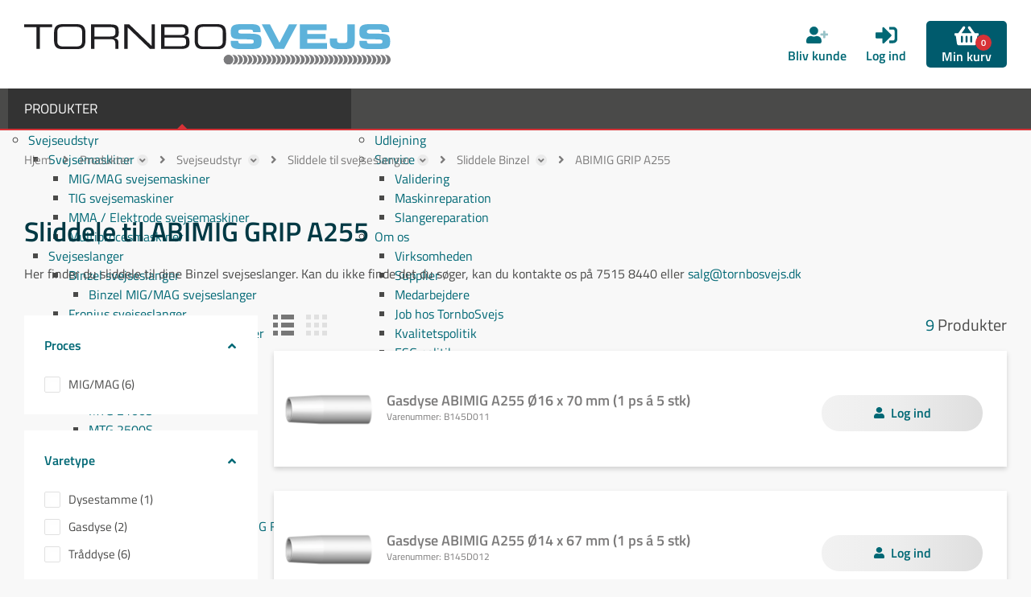

--- FILE ---
content_type: text/html; charset=utf-8
request_url: https://www.tornbosvejs.dk/sliddele-til-abimig-grip-a255/
body_size: 53222
content:
<!Doctype HTML>
<html lang="da">
<head><title>
	Sliddele til ABIMIG GRIP A255 | Binzel | TornboSvejs
</title>
    <style type="text/css">
body
{
	margin: 0px;
	padding: 0px;
}
</style>
<meta name="SKYPE_TOOLBAR" content="SKYPE_TOOLBAR_PARSER_COMPATIBLE" /><meta name="viewport" content="width=device-width, initial-scale=1.0, user-scalable=no" /><link rel="preload" href="/files/smb/fonts/fontawsome/fontawesome-webfont.woff2?v=4.7.0" as="font" type="font/woff2" crossorigin="" /><link rel="canonical" href="https://www.tornbosvejs.dk/sliddele-til-abimig-grip-a255/" /><link rel="alternate" href="https://www.tornbosvejs.dk/sliddele-til-abimig-grip-a255/" hreflang="da-dk" />

<!-- Meta Pixel Code -->
<script>
!function(f,b,e,v,n,t,s)
{if(f.fbq)return;n=f.fbq=function(){n.callMethod?
n.callMethod.apply(n,arguments):n.queue.push(arguments)};
if(!f._fbq)f._fbq=n;n.push=n;n.loaded=!0;n.version='2.0';
n.queue=[];t=b.createElement(e);t.async=!0;
t.src=v;s=b.getElementsByTagName(e)[0];
s.parentNode.insertBefore(t,s)}(window, document,'script',
'https://connect.facebook.net/en_US/fbevents.js');
fbq('init', '2007190386797810');
fbq('track', 'PageView');
</script>
<noscript><img height="1" width="1" style="display:none"
src="https://www.facebook.com/tr?id=2007190386797810&ev=PageView&noscript=1"
/></noscript>
<!-- End Meta Pixel Code -->
    <link rel="canonical" href="https://www.tornbosvejs.dk/sliddele-til-abimig-grip-a255/" />

<meta name="Generator" content="SEEEMS.CMS" />
<!--    CMS based on SEEEMS.FRAMEWORK    -->
<!--     Make many CMS! Make any CMS!    -->
<!--        http://www.seeems.com        -->


<meta charset="utf-8" /><meta http-equiv="content-language" content="da" /><meta name="language" content="da" /><meta property="og:title" content="Sliddele til ABIMIG GRIP A255"/><meta property="og:description" content="Her finder du sliddele til dine Binzel svejseslanger. Kan du ikke finde det du søger, kan du kontakte os på 7515 8440 eller salg@tornbosvejs.dk"/><meta property="og:image" content="https://www.tornbosvejs.dk/files/data/img/categories/010.030.020.210.jpg?can=eLtW_-_N5UGzzZwMwSEvpmxmjhX5QHtNjCxdXQ0NzJ1cnFxdjVyQCNS1R_wWkBcgSXFuXYKumnZeakFuunJJYk6mfmpusnJ5akpucXZQLFDAwN9AyMgdjIQM8IyM4qSIekipKiUsxEAREkmM3IijkAucR_7A=="/><meta property="og:image:type" content="image/jpeg"/><link rel="shortcut icon" href="/files/tornbosvejs/layout/favicon.png?can=eLtW_-_N5UGzzZwNAMHPggChicBeDQTwKGYh7QWgsXJyMncyMzF0MXV0sDA6KyB6p5WGOztCjHVkk_-_LTMntVi_-_BJiCk_-_KLy1KzivVzEivzS0v00xLLMpPz8_-_QK8tIhMV9SVIoZ8RBBglmJrNgBAENTep8=" />
<!-- The initial config of Consent Mode -->
<script type='text/javascript'>

window.dataLayer = window.dataLayer || [];

function gtag()
{
   dataLayer.push(arguments);
}

gtag('consent', 'default', {
'ad_storage': 'denied',
'ad_user_data': 'denied',
'ad_personalization': 'denied',
'analytics_storage': 'denied',
'wait_for_update': 500
});

</script><script id="CookieConsent" src="https://policy.app.cookieinformation.com/uc.js" data-culture="da" type="text/javascript" data-gcm-version="2.0"></script>
<!-- Google Tag Manager -->
<script>(function(w,d,s,l,i){w[l]=w[l]||[];w[l].push({'gtm.start':
new Date().getTime(),event:'gtm.js'});var f=d.getElementsByTagName(s)[0],
j=d.createElement(s),dl=l!='dataLayer'?'&l='+l:'';j.async=true;j.src=
'https://www.googletagmanager.com/gtm.js?id='+i+dl;f.parentNode.insertBefore(j,f);
})(window,document,'script','dataLayer','GTM-TVRCLVN');</script>
<!-- End Google Tag Manager -->

<script>
function googleTrackAddToCart(id, name, qty, price) {
  dataLayer.push({ ecommerce: null });
  dataLayer.push({
  'event': 'add_to_cart',
  'ecommerce':{                          // 'add' actionFieldObject measures.
      'items': [{                        //  adding a product to a shopping cart.
        'item_name': name,
        'item_id': id,
        'quantity': qty,
        'price': price
               }]
              }
               });
};

function googleTrackRemoveFromCart(id, name, qty) {
  dataLayer.push({ ecommerce: null });
  dataLayer.push({
  'event': 'remove_from_cart',
  'ecommerce':{                          // 'add' actionFieldObject measures.
      'items': [{                        //  adding a product to a shopping cart.
        'item_name': name,
        'item_id': id,
        'quantity': qty
               }]
              }
               });
};
dataLayer.push({ ecommerce: null });
dataLayer.push({ ecommerce: null });
dataLayer.push({
  "event": "view_item_list",
  "ecommerce": {
    "item_list_name": "ABIMIG GRIP A255",
    "items": [
      {
        "variant": "",
        "name": "Gasdyse ABIMIG A255 Ø16 x 70 mm (1 ps á 5 stk)",
        "id": "B145D011",
        "price": 76.75,
        "brand": "Abicor Binzel",
        "category": "ABIMIG GRIP A255",
        "quantity": 1,
        "coupon": ""
      },
      {
        "variant": "",
        "name": "Gasdyse ABIMIG A255 Ø14 x 67 mm (1 ps á 5 stk)",
        "id": "B145D012",
        "price": 96.5,
        "brand": "Abicor Binzel",
        "category": "ABIMIG GRIP A255",
        "quantity": 1,
        "coupon": ""
      },
      {
        "variant": "",
        "name": "Tråddyse 0,8 mm M6 x 28 mm ECU (1 ps á 50 stk)",
        "id": "B1400051",
        "price": 4.25,
        "brand": "Abicor Binzel",
        "category": "MB EVO PRO 501 D",
        "quantity": 1,
        "coupon": ""
      },
      {
        "variant": "",
        "name": "Tråddyse 1,0 mm M6 x 28 mm ECU (1 ps á 50 stk)",
        "id": "B1400242",
        "price": 4.25,
        "brand": "Abicor Binzel",
        "category": "MB EVO PRO 501 D",
        "quantity": 1,
        "coupon": ""
      },
      {
        "variant": "",
        "name": "Tråddyse alu 1,2 mm M6 x 28 mm (1 ps á 50 stk)",
        "id": "B1410010",
        "price": 13.0,
        "brand": "Abicor Binzel",
        "category": "MB EVO PRO 501 D",
        "quantity": 1,
        "coupon": ""
      },
      {
        "variant": "",
        "name": "Tråddyse 0,8 mm M6 x 28 mm CuCrZr (1 ps á 50 stk)",
        "id": "B1400054",
        "price": 8.5,
        "brand": "Abicor Binzel",
        "category": "MB EVO PRO 501 D",
        "quantity": 1,
        "coupon": ""
      },
      {
        "variant": "",
        "name": "Tråddyse 1,0 mm M6 x 28 mm CuCrZr (1 ps á 10 stk)",
        "id": "B140024510",
        "price": 8.5,
        "brand": "Abicor Binzel",
        "category": "MB EVO PRO 501 D",
        "quantity": 1,
        "coupon": ""
      },
      {
        "variant": "",
        "name": "Tråddyse 1,2 mm M6 x 28 mm CuCrZr (1 ps á 50 stk)",
        "id": "B1400382",
        "price": 9.25,
        "brand": "Abicor Binzel",
        "category": "MB EVO PRO 501 D",
        "quantity": 1,
        "coupon": ""
      },
      {
        "variant": "",
        "name": "Dysestamme ABIMIG A255 M14/M6 (1 pose á 5 stk.)",
        "id": "B004D6245",
        "price": 58.5,
        "brand": "Abicor Binzel",
        "category": "ABIMIG GRIP A255",
        "quantity": 1,
        "coupon": ""
      }
    ]
  }
});</script>

                    <script>
                    function trackAddToCart(id, name, qty, price) 
                    {
                          if (price === undefined) 
                          {
                            price = 0;
                          } 
                          if (typeof googleTrackAddToCart === 'function') 
                          {     
                            googleTrackAddToCart(id, name, qty, price)
                          }
                        // This is to be done from Google Tag Manager to check cookie consent
                        //if (typeof facebookTrackAddToCart === 'function') 
                        //  {     
                        //    facebookTrackAddToCart(id, name, qty)
                        //  }

                    };

                    function trackRemoveFromCart(id, name, qty) 
                    {
                        if (typeof googleTrackRemoveFromCart === 'function') 
                          {     
                            googleTrackRemoveFromCart(id, name, qty)
                          }
                        // This is to be done from Google Tag Manager to check cookie consent
                        //if (typeof facebookTrackRemoveFromCart === 'function') 
                        //  {     
                        //    facebookTrackRemoveFromCart(id, name, qty)
                        // }                          
                    };
                    </script>
<script src="/script.axd?id=11926&amp;rn=639033103318967649" type="text/javascript" defer="defer">

</script><script src="/WebResource.axd?d=fcY-tJhtX-yUPy-iMzwRE8p6tDjj3NhEPU7InuQhNz3LY3gYhkfuA7nxojy6zB1zBkCyxqQZV3U53H57doVENoMCfgP1yJSobYaOXeyLgceBCvAVnzz0LEqO3MzF_zZeOgp5VO_neVMfq4UQWzK4pRm-_oxAKF3Cc1pG19fUVAY1&amp;t=639039891826257325&amp;_seeems_minify=js" type="text/javascript" defer="defer">

</script><script src="/js/B626A2DC464CE3E2631AA48256A65941/EEE.axd" type="text/javascript" defer="defer">

</script><link href="/style.axd?id=11926&amp;rn=639033095459586867" rel="stylesheet" type="text/css" /><style type="text/css">@media (min-width:1px) and  (max-width:479.999px) {
          .eee-header-logo, #responsive-menu-logo {
            max-width: calc(100% - 90px);
          }
          .eee-header-logo img, #responsive-menu-logo img {
            width: 140px;
          }
        
  	.eee-grid-12368 {
  		margin-left: -5px;
  	}
  	.eee-grid-12368 > div {
  		padding-left: 5px;
  	}
  
.eee-mini-auto{width:auto;}
  	.eee-grid-12356 {
  		margin-left: -25px;
  	}
  	.eee-grid-12356 > div {
  		padding-left: 25px;
  	}
  
  	.eee-grid-12356 {
  		margin-top: -25px;
  	}
  	.eee-grid-12356 > div {
  		padding-top: 25px;
  	}
  
  	.eee-grid-12246 {
  		margin-left: -50px;
  	}
  	.eee-grid-12246 > div {
  		padding-left: 50px;
  	}
  
.eee-mini-100_pc{ width:100%; }
    #eee-form-13413 {
      width: auto;
    }
  
        #eee-form-13413 .eee-form-field__label:not(.eee-form-field__label--checkbox):not(.eee-form-field__label--toggle):not(.eee-form-field__label--radio),
    #eee-form-13413 .eee-form-field__input-wrapper {
      width: auto;
    }
        #eee-form-13413 .eee-form-field--label-left-mini .eee-form-field__label:not(.eee-form-field__label--checkbox):not(.eee-form-field__label--toggle):not(.eee-form-field__label--radio) {
      float: left;
      width: 29%;
    	padding-top: 4px;
    	padding-bottom: 4px;
    }
    #eee-form-13413 .eee-form-field--label-left-mini .eee-form-field__input-wrapper {
      float: right;
      width: calc(100% - 29% - 15px);
    }
    #eee-form-13413 .eee-form-field--label-left-mini .eee-form-field__input-wrapper--options-list,
    #eee-form-13413 .eee-form-field--label-left-mini .eee-form-field__input-wrapper--option {
    	padding-top: 4px;
    	padding-bottom: 4px;
    }
  
  	.eee-grid-12347 {
  		margin-top: -50px;
  	}
  	.eee-grid-12347 > div {
  		padding-top: 50px;
  	}
  
    #eee-button-button-14544 {
      min-width:100%;max-width:100%;
    }
  
    #eee-form-14540 {
      width: auto;
    }
  
        #eee-form-14540 .eee-form-field__label:not(.eee-form-field__label--checkbox):not(.eee-form-field__label--toggle):not(.eee-form-field__label--radio),
    #eee-form-14540 .eee-form-field__input-wrapper {
      width: auto;
    }
        #eee-form-14540 .eee-form-field--label-left-mini .eee-form-field__label:not(.eee-form-field__label--checkbox):not(.eee-form-field__label--toggle):not(.eee-form-field__label--radio) {
      float: left;
      width: 29%;
    	padding-top: 4px;
    	padding-bottom: 4px;
    }
    #eee-form-14540 .eee-form-field--label-left-mini .eee-form-field__input-wrapper {
      float: right;
      width: calc(100% - 29% - 15px);
    }
    #eee-form-14540 .eee-form-field--label-left-mini .eee-form-field__input-wrapper--options-list,
    #eee-form-14540 .eee-form-field--label-left-mini .eee-form-field__input-wrapper--option {
    	padding-top: 4px;
    	padding-bottom: 4px;
    }
  
    #eee-button-button-15321 {
      min-width:100%;max-width:100%;
    }
  
.eee-mini-expand{-ms-flex:1;-webkit-flex:1;flex:1;min-width:0;}
    #eee-form-15315 {
      width: auto;
    }
  
        #eee-form-15315 .eee-form-field__label:not(.eee-form-field__label--checkbox):not(.eee-form-field__label--toggle):not(.eee-form-field__label--radio),
    #eee-form-15315 .eee-form-field__input-wrapper {
      width: auto;
    }
        #eee-form-15315 .eee-form-field--label-left-mini .eee-form-field__label:not(.eee-form-field__label--checkbox):not(.eee-form-field__label--toggle):not(.eee-form-field__label--radio) {
      float: left;
      width: 29%;
    	padding-top: 4px;
    	padding-bottom: 4px;
    }
    #eee-form-15315 .eee-form-field--label-left-mini .eee-form-field__input-wrapper {
      float: right;
      width: calc(100% - 29% - 15px);
    }
    #eee-form-15315 .eee-form-field--label-left-mini .eee-form-field__input-wrapper--options-list,
    #eee-form-15315 .eee-form-field--label-left-mini .eee-form-field__input-wrapper--option {
    	padding-top: 4px;
    	padding-bottom: 4px;
    }
  
  	.eee-grid-15459 {
  		margin-left: -10px;
  	}
  	.eee-grid-15459 > div {
  		padding-left: 10px;
  	}
  
  	.eee-grid-15459 {
  		margin-top: -10px;
  	}
  	.eee-grid-15459 > div {
  		padding-top: 10px;
  	}
  
  	.eee-grid-15418 {
  		margin-left: -10px;
  	}
  	.eee-grid-15418 > div {
  		padding-left: 10px;
  	}
  
  	.eee-grid-15418 {
  		margin-top: -10px;
  	}
  	.eee-grid-15418 > div {
  		padding-top: 10px;
  	}
  
    #eee-button-button-15453 {
      min-width:230px;max-width:100%;
    }
  
    #eee-form-15399 {
      width: auto;
    }
  
        #eee-form-15399 .eee-form-field__label:not(.eee-form-field__label--checkbox):not(.eee-form-field__label--toggle):not(.eee-form-field__label--radio),
    #eee-form-15399 .eee-form-field__input-wrapper {
      width: auto;
    }
        #eee-form-15399 .eee-form-field--label-left-mini .eee-form-field__label:not(.eee-form-field__label--checkbox):not(.eee-form-field__label--toggle):not(.eee-form-field__label--radio) {
      float: left;
      width: 29%;
    	padding-top: 4px;
    	padding-bottom: 4px;
    }
    #eee-form-15399 .eee-form-field--label-left-mini .eee-form-field__input-wrapper {
      float: right;
      width: calc(100% - 29% - 15px);
    }
    #eee-form-15399 .eee-form-field--label-left-mini .eee-form-field__input-wrapper--options-list,
    #eee-form-15399 .eee-form-field--label-left-mini .eee-form-field__input-wrapper--option {
    	padding-top: 4px;
    	padding-bottom: 4px;
    }
  
    #eee-button-button-15456 {
      min-width:100%;max-width:100%;
    }
  
    #eee-form-15421 {
      width: auto;
    }
  
        #eee-form-15421 .eee-form-field__label:not(.eee-form-field__label--checkbox):not(.eee-form-field__label--toggle):not(.eee-form-field__label--radio),
    #eee-form-15421 .eee-form-field__input-wrapper {
      width: auto;
    }
        #eee-form-15421 .eee-form-field--label-left-mini .eee-form-field__label:not(.eee-form-field__label--checkbox):not(.eee-form-field__label--toggle):not(.eee-form-field__label--radio) {
      float: left;
      width: 29%;
    	padding-top: 4px;
    	padding-bottom: 4px;
    }
    #eee-form-15421 .eee-form-field--label-left-mini .eee-form-field__input-wrapper {
      float: right;
      width: calc(100% - 29% - 15px);
    }
    #eee-form-15421 .eee-form-field--label-left-mini .eee-form-field__input-wrapper--options-list,
    #eee-form-15421 .eee-form-field--label-left-mini .eee-form-field__input-wrapper--option {
    	padding-top: 4px;
    	padding-bottom: 4px;
    }
  
}
@media (min-width:480px) and  (max-width:767.999px) {
          .eee-header-logo, #responsive-menu-logo {
            max-width: calc(100% - 90px);
          }
          .eee-header-logo img, #responsive-menu-logo img {
            width: 160px;
          }
        
  	.eee-grid-12368 {
  		margin-left: -5px;
  	}
  	.eee-grid-12368 > div {
  		padding-left: 5px;
  	}
  
.eee-small-auto{width:auto;}
  	.eee-grid-12356 {
  		margin-left: -25px;
  	}
  	.eee-grid-12356 > div {
  		padding-left: 25px;
  	}
  
  	.eee-grid-12356 {
  		margin-top: -25px;
  	}
  	.eee-grid-12356 > div {
  		padding-top: 25px;
  	}
  
  	.eee-grid-12246 {
  		margin-left: -50px;
  	}
  	.eee-grid-12246 > div {
  		padding-left: 50px;
  	}
  
    #eee-form-13413 {
      width: auto;
    }
  
        #eee-form-13413 .eee-form-field__label:not(.eee-form-field__label--checkbox):not(.eee-form-field__label--toggle):not(.eee-form-field__label--radio),
    #eee-form-13413 .eee-form-field__input-wrapper {
      width: auto;
    }
        #eee-form-13413 .eee-form-field--label-left-small .eee-form-field__label:not(.eee-form-field__label--checkbox):not(.eee-form-field__label--toggle):not(.eee-form-field__label--radio) {
      float: left;
      width: 28%;
    	padding-top: 4px;
    	padding-bottom: 4px;
    }
    #eee-form-13413 .eee-form-field--label-left-small .eee-form-field__input-wrapper {
      float: right;
      width: calc(100% - 28% - 15px);
    }
    #eee-form-13413 .eee-form-field--label-left-small .eee-form-field__input-wrapper--options-list,
    #eee-form-13413 .eee-form-field--label-left-small .eee-form-field__input-wrapper--option {
    	padding-top: 4px;
    	padding-bottom: 4px;
    }
  
  	.eee-grid-12347 {
  		margin-top: -50px;
  	}
  	.eee-grid-12347 > div {
  		padding-top: 50px;
  	}
  
.eee-small-100_pc{ width:100%; }
    #eee-button-button-14544 {
      min-width:100%;max-width:100%;
    }
  
    #eee-form-14540 {
      width: auto;
    }
  
        #eee-form-14540 .eee-form-field__label:not(.eee-form-field__label--checkbox):not(.eee-form-field__label--toggle):not(.eee-form-field__label--radio),
    #eee-form-14540 .eee-form-field__input-wrapper {
      width: auto;
    }
        #eee-form-14540 .eee-form-field--label-left-small .eee-form-field__label:not(.eee-form-field__label--checkbox):not(.eee-form-field__label--toggle):not(.eee-form-field__label--radio) {
      float: left;
      width: 28%;
    	padding-top: 4px;
    	padding-bottom: 4px;
    }
    #eee-form-14540 .eee-form-field--label-left-small .eee-form-field__input-wrapper {
      float: right;
      width: calc(100% - 28% - 15px);
    }
    #eee-form-14540 .eee-form-field--label-left-small .eee-form-field__input-wrapper--options-list,
    #eee-form-14540 .eee-form-field--label-left-small .eee-form-field__input-wrapper--option {
    	padding-top: 4px;
    	padding-bottom: 4px;
    }
  
    #eee-button-button-15321 {
      min-width:100%;max-width:100%;
    }
  
.eee-small-expand{-ms-flex:1;-webkit-flex:1;flex:1;min-width:0;}
    #eee-form-15315 {
      width: auto;
    }
  
        #eee-form-15315 .eee-form-field__label:not(.eee-form-field__label--checkbox):not(.eee-form-field__label--toggle):not(.eee-form-field__label--radio),
    #eee-form-15315 .eee-form-field__input-wrapper {
      width: auto;
    }
        #eee-form-15315 .eee-form-field--label-left-small .eee-form-field__label:not(.eee-form-field__label--checkbox):not(.eee-form-field__label--toggle):not(.eee-form-field__label--radio) {
      float: left;
      width: 28%;
    	padding-top: 4px;
    	padding-bottom: 4px;
    }
    #eee-form-15315 .eee-form-field--label-left-small .eee-form-field__input-wrapper {
      float: right;
      width: calc(100% - 28% - 15px);
    }
    #eee-form-15315 .eee-form-field--label-left-small .eee-form-field__input-wrapper--options-list,
    #eee-form-15315 .eee-form-field--label-left-small .eee-form-field__input-wrapper--option {
    	padding-top: 4px;
    	padding-bottom: 4px;
    }
  
  	.eee-grid-15459 {
  		margin-left: -10px;
  	}
  	.eee-grid-15459 > div {
  		padding-left: 10px;
  	}
  
  	.eee-grid-15459 {
  		margin-top: -10px;
  	}
  	.eee-grid-15459 > div {
  		padding-top: 10px;
  	}
  
  	.eee-grid-15418 {
  		margin-left: -10px;
  	}
  	.eee-grid-15418 > div {
  		padding-left: 10px;
  	}
  
  	.eee-grid-15418 {
  		margin-top: -10px;
  	}
  	.eee-grid-15418 > div {
  		padding-top: 10px;
  	}
  
    #eee-button-button-15453 {
      min-width:230px;max-width:100%;
    }
  
    #eee-form-15399 {
      width: auto;
    }
  
        #eee-form-15399 .eee-form-field__label:not(.eee-form-field__label--checkbox):not(.eee-form-field__label--toggle):not(.eee-form-field__label--radio),
    #eee-form-15399 .eee-form-field__input-wrapper {
      width: auto;
    }
        #eee-form-15399 .eee-form-field--label-left-small .eee-form-field__label:not(.eee-form-field__label--checkbox):not(.eee-form-field__label--toggle):not(.eee-form-field__label--radio) {
      float: left;
      width: 28%;
    	padding-top: 4px;
    	padding-bottom: 4px;
    }
    #eee-form-15399 .eee-form-field--label-left-small .eee-form-field__input-wrapper {
      float: right;
      width: calc(100% - 28% - 15px);
    }
    #eee-form-15399 .eee-form-field--label-left-small .eee-form-field__input-wrapper--options-list,
    #eee-form-15399 .eee-form-field--label-left-small .eee-form-field__input-wrapper--option {
    	padding-top: 4px;
    	padding-bottom: 4px;
    }
  
    #eee-button-button-15456 {
      min-width:100%;max-width:100%;
    }
  
    #eee-form-15421 {
      width: auto;
    }
  
        #eee-form-15421 .eee-form-field__label:not(.eee-form-field__label--checkbox):not(.eee-form-field__label--toggle):not(.eee-form-field__label--radio),
    #eee-form-15421 .eee-form-field__input-wrapper {
      width: auto;
    }
        #eee-form-15421 .eee-form-field--label-left-small .eee-form-field__label:not(.eee-form-field__label--checkbox):not(.eee-form-field__label--toggle):not(.eee-form-field__label--radio) {
      float: left;
      width: 28%;
    	padding-top: 4px;
    	padding-bottom: 4px;
    }
    #eee-form-15421 .eee-form-field--label-left-small .eee-form-field__input-wrapper {
      float: right;
      width: calc(100% - 28% - 15px);
    }
    #eee-form-15421 .eee-form-field--label-left-small .eee-form-field__input-wrapper--options-list,
    #eee-form-15421 .eee-form-field--label-left-small .eee-form-field__input-wrapper--option {
    	padding-top: 4px;
    	padding-bottom: 4px;
    }
  
}
@media (min-width:768px) and  (max-width:979.999px) {
          .eee-header-logo, #responsive-menu-logo {
            max-width: calc(100% - 90px);
          }
          .eee-header-logo img, #responsive-menu-logo img {
            width: 160px;
          }
        
  	.eee-grid-12368 {
  		margin-left: -5px;
  	}
  	.eee-grid-12368 > div {
  		padding-left: 5px;
  	}
  
.eee-medium-auto{width:auto;}
  	.eee-grid-12356 {
  		margin-left: -25px;
  	}
  	.eee-grid-12356 > div {
  		padding-left: 25px;
  	}
  
  	.eee-grid-12356 {
  		margin-top: -25px;
  	}
  	.eee-grid-12356 > div {
  		padding-top: 25px;
  	}
  
    #eee-form-13413 {
      width: auto;
    }
  
        #eee-form-13413 .eee-form-field__label:not(.eee-form-field__label--checkbox):not(.eee-form-field__label--toggle):not(.eee-form-field__label--radio),
    #eee-form-13413 .eee-form-field__input-wrapper {
      width: auto;
    }
        #eee-form-13413 .eee-form-field--label-left-medium .eee-form-field__label:not(.eee-form-field__label--checkbox):not(.eee-form-field__label--toggle):not(.eee-form-field__label--radio) {
      float: left;
      width: 27%;
    	padding-top: 4px;
    	padding-bottom: 4px;
    }
    #eee-form-13413 .eee-form-field--label-left-medium .eee-form-field__input-wrapper {
      float: right;
      width: calc(100% - 27% - 15px);
    }
    #eee-form-13413 .eee-form-field--label-left-medium .eee-form-field__input-wrapper--options-list,
    #eee-form-13413 .eee-form-field--label-left-medium .eee-form-field__input-wrapper--option {
    	padding-top: 4px;
    	padding-bottom: 4px;
    }
  
  	.eee-grid-12347 {
  		margin-top: -50px;
  	}
  	.eee-grid-12347 > div {
  		padding-top: 50px;
  	}
  
    #eee-button-button-14544 {
      min-width:100%;max-width:100%;
    }
  
    #eee-form-14540 {
      width: auto;
    }
  
        #eee-form-14540 .eee-form-field__label:not(.eee-form-field__label--checkbox):not(.eee-form-field__label--toggle):not(.eee-form-field__label--radio),
    #eee-form-14540 .eee-form-field__input-wrapper {
      width: auto;
    }
        #eee-form-14540 .eee-form-field--label-left-medium .eee-form-field__label:not(.eee-form-field__label--checkbox):not(.eee-form-field__label--toggle):not(.eee-form-field__label--radio) {
      float: left;
      width: 27%;
    	padding-top: 4px;
    	padding-bottom: 4px;
    }
    #eee-form-14540 .eee-form-field--label-left-medium .eee-form-field__input-wrapper {
      float: right;
      width: calc(100% - 27% - 15px);
    }
    #eee-form-14540 .eee-form-field--label-left-medium .eee-form-field__input-wrapper--options-list,
    #eee-form-14540 .eee-form-field--label-left-medium .eee-form-field__input-wrapper--option {
    	padding-top: 4px;
    	padding-bottom: 4px;
    }
  
    #eee-button-button-15321 {
      min-width:100%;max-width:100%;
    }
  
.eee-medium-expand{-ms-flex:1;-webkit-flex:1;flex:1;min-width:0;}
    #eee-form-15315 {
      width: auto;
    }
  
        #eee-form-15315 .eee-form-field__label:not(.eee-form-field__label--checkbox):not(.eee-form-field__label--toggle):not(.eee-form-field__label--radio),
    #eee-form-15315 .eee-form-field__input-wrapper {
      width: auto;
    }
        #eee-form-15315 .eee-form-field--label-left-medium .eee-form-field__label:not(.eee-form-field__label--checkbox):not(.eee-form-field__label--toggle):not(.eee-form-field__label--radio) {
      float: left;
      width: 27%;
    	padding-top: 4px;
    	padding-bottom: 4px;
    }
    #eee-form-15315 .eee-form-field--label-left-medium .eee-form-field__input-wrapper {
      float: right;
      width: calc(100% - 27% - 15px);
    }
    #eee-form-15315 .eee-form-field--label-left-medium .eee-form-field__input-wrapper--options-list,
    #eee-form-15315 .eee-form-field--label-left-medium .eee-form-field__input-wrapper--option {
    	padding-top: 4px;
    	padding-bottom: 4px;
    }
  
  	.eee-grid-15459 {
  		margin-left: -10px;
  	}
  	.eee-grid-15459 > div {
  		padding-left: 10px;
  	}
  
  	.eee-grid-15459 {
  		margin-top: -10px;
  	}
  	.eee-grid-15459 > div {
  		padding-top: 10px;
  	}
  
  	.eee-grid-15418 {
  		margin-left: -10px;
  	}
  	.eee-grid-15418 > div {
  		padding-left: 10px;
  	}
  
  	.eee-grid-15418 {
  		margin-top: -10px;
  	}
  	.eee-grid-15418 > div {
  		padding-top: 10px;
  	}
  
    #eee-button-button-15453 {
      min-width:230px;max-width:100%;
    }
  
    #eee-form-15399 {
      width: auto;
    }
  
        #eee-form-15399 .eee-form-field__label:not(.eee-form-field__label--checkbox):not(.eee-form-field__label--toggle):not(.eee-form-field__label--radio),
    #eee-form-15399 .eee-form-field__input-wrapper {
      width: auto;
    }
        #eee-form-15399 .eee-form-field--label-left-medium .eee-form-field__label:not(.eee-form-field__label--checkbox):not(.eee-form-field__label--toggle):not(.eee-form-field__label--radio) {
      float: left;
      width: 27%;
    	padding-top: 4px;
    	padding-bottom: 4px;
    }
    #eee-form-15399 .eee-form-field--label-left-medium .eee-form-field__input-wrapper {
      float: right;
      width: calc(100% - 27% - 15px);
    }
    #eee-form-15399 .eee-form-field--label-left-medium .eee-form-field__input-wrapper--options-list,
    #eee-form-15399 .eee-form-field--label-left-medium .eee-form-field__input-wrapper--option {
    	padding-top: 4px;
    	padding-bottom: 4px;
    }
  
    #eee-button-button-15456 {
      min-width:100%;max-width:100%;
    }
  
    #eee-form-15421 {
      width: auto;
    }
  
        #eee-form-15421 .eee-form-field__label:not(.eee-form-field__label--checkbox):not(.eee-form-field__label--toggle):not(.eee-form-field__label--radio),
    #eee-form-15421 .eee-form-field__input-wrapper {
      width: auto;
    }
        #eee-form-15421 .eee-form-field--label-left-medium .eee-form-field__label:not(.eee-form-field__label--checkbox):not(.eee-form-field__label--toggle):not(.eee-form-field__label--radio) {
      float: left;
      width: 27%;
    	padding-top: 4px;
    	padding-bottom: 4px;
    }
    #eee-form-15421 .eee-form-field--label-left-medium .eee-form-field__input-wrapper {
      float: right;
      width: calc(100% - 27% - 15px);
    }
    #eee-form-15421 .eee-form-field--label-left-medium .eee-form-field__input-wrapper--options-list,
    #eee-form-15421 .eee-form-field--label-left-medium .eee-form-field__input-wrapper--option {
    	padding-top: 4px;
    	padding-bottom: 4px;
    }
  
}
@media (min-width:980px) {
          .eee-header-logo, #responsive-menu-logo {
            max-width: none;
          }
          .eee-header-logo img, #responsive-menu-logo img {
            width: 455px;
          }
        
  	.eee-grid-12368 {
  		margin-left: -5px;
  	}
  	.eee-grid-12368 > div {
  		padding-left: 5px;
  	}
  
.eee-large-auto{width:auto;}
  	.eee-grid-12356 {
  		margin-left: -25px;
  	}
  	.eee-grid-12356 > div {
  		padding-left: 25px;
  	}
  
  	.eee-grid-12356 {
  		margin-top: -25px;
  	}
  	.eee-grid-12356 > div {
  		padding-top: 25px;
  	}
  
    #eee-form-13413 {
      width: auto;
    }
  
        #eee-form-13413 .eee-form-field__label:not(.eee-form-field__label--checkbox):not(.eee-form-field__label--toggle):not(.eee-form-field__label--radio),
    #eee-form-13413 .eee-form-field__input-wrapper {
      width: auto;
    }
        #eee-form-13413 .eee-form-field--label-left-large .eee-form-field__label:not(.eee-form-field__label--checkbox):not(.eee-form-field__label--toggle):not(.eee-form-field__label--radio) {
      float: left;
      width: 26%;
    	padding-top: 4px;
    	padding-bottom: 4px;
    }
    #eee-form-13413 .eee-form-field--label-left-large .eee-form-field__input-wrapper {
      float: right;
      width: calc(100% - 26% - 15px);
    }
    #eee-form-13413 .eee-form-field--label-left-large .eee-form-field__input-wrapper--options-list,
    #eee-form-13413 .eee-form-field--label-left-large .eee-form-field__input-wrapper--option {
    	padding-top: 4px;
    	padding-bottom: 4px;
    }
  
  	.eee-grid-12347 {
  		margin-top: -50px;
  	}
  	.eee-grid-12347 > div {
  		padding-top: 50px;
  	}
  
    #eee-button-button-14544 {
      min-width:100%;max-width:100%;
    }
  
    #eee-form-14540 {
      width: auto;
    }
  
        #eee-form-14540 .eee-form-field__label:not(.eee-form-field__label--checkbox):not(.eee-form-field__label--toggle):not(.eee-form-field__label--radio),
    #eee-form-14540 .eee-form-field__input-wrapper {
      width: auto;
    }
        #eee-form-14540 .eee-form-field--label-left-large .eee-form-field__label:not(.eee-form-field__label--checkbox):not(.eee-form-field__label--toggle):not(.eee-form-field__label--radio) {
      float: left;
      width: 26%;
    	padding-top: 4px;
    	padding-bottom: 4px;
    }
    #eee-form-14540 .eee-form-field--label-left-large .eee-form-field__input-wrapper {
      float: right;
      width: calc(100% - 26% - 15px);
    }
    #eee-form-14540 .eee-form-field--label-left-large .eee-form-field__input-wrapper--options-list,
    #eee-form-14540 .eee-form-field--label-left-large .eee-form-field__input-wrapper--option {
    	padding-top: 4px;
    	padding-bottom: 4px;
    }
  
    #eee-button-button-15321 {
      min-width:100%;max-width:100%;
    }
  
.eee-large-expand{-ms-flex:1;-webkit-flex:1;flex:1;min-width:0;}
    #eee-form-15315 {
      width: auto;
    }
  
        #eee-form-15315 .eee-form-field__label:not(.eee-form-field__label--checkbox):not(.eee-form-field__label--toggle):not(.eee-form-field__label--radio),
    #eee-form-15315 .eee-form-field__input-wrapper {
      width: auto;
    }
        #eee-form-15315 .eee-form-field--label-left-large .eee-form-field__label:not(.eee-form-field__label--checkbox):not(.eee-form-field__label--toggle):not(.eee-form-field__label--radio) {
      float: left;
      width: 26%;
    	padding-top: 4px;
    	padding-bottom: 4px;
    }
    #eee-form-15315 .eee-form-field--label-left-large .eee-form-field__input-wrapper {
      float: right;
      width: calc(100% - 26% - 15px);
    }
    #eee-form-15315 .eee-form-field--label-left-large .eee-form-field__input-wrapper--options-list,
    #eee-form-15315 .eee-form-field--label-left-large .eee-form-field__input-wrapper--option {
    	padding-top: 4px;
    	padding-bottom: 4px;
    }
  
  	.eee-grid-15459 {
  		margin-left: -10px;
  	}
  	.eee-grid-15459 > div {
  		padding-left: 10px;
  	}
  
  	.eee-grid-15459 {
  		margin-top: -10px;
  	}
  	.eee-grid-15459 > div {
  		padding-top: 10px;
  	}
  
  	.eee-grid-15418 {
  		margin-left: -10px;
  	}
  	.eee-grid-15418 > div {
  		padding-left: 10px;
  	}
  
  	.eee-grid-15418 {
  		margin-top: -10px;
  	}
  	.eee-grid-15418 > div {
  		padding-top: 10px;
  	}
  
    #eee-button-button-15453 {
      min-width:230px;max-width:100%;
    }
  
    #eee-form-15399 {
      width: auto;
    }
  
        #eee-form-15399 .eee-form-field__label:not(.eee-form-field__label--checkbox):not(.eee-form-field__label--toggle):not(.eee-form-field__label--radio),
    #eee-form-15399 .eee-form-field__input-wrapper {
      width: auto;
    }
        #eee-form-15399 .eee-form-field--label-left-large .eee-form-field__label:not(.eee-form-field__label--checkbox):not(.eee-form-field__label--toggle):not(.eee-form-field__label--radio) {
      float: left;
      width: 26%;
    	padding-top: 4px;
    	padding-bottom: 4px;
    }
    #eee-form-15399 .eee-form-field--label-left-large .eee-form-field__input-wrapper {
      float: right;
      width: calc(100% - 26% - 15px);
    }
    #eee-form-15399 .eee-form-field--label-left-large .eee-form-field__input-wrapper--options-list,
    #eee-form-15399 .eee-form-field--label-left-large .eee-form-field__input-wrapper--option {
    	padding-top: 4px;
    	padding-bottom: 4px;
    }
  
    #eee-button-button-15456 {
      min-width:100%;max-width:100%;
    }
  
    #eee-form-15421 {
      width: auto;
    }
  
        #eee-form-15421 .eee-form-field__label:not(.eee-form-field__label--checkbox):not(.eee-form-field__label--toggle):not(.eee-form-field__label--radio),
    #eee-form-15421 .eee-form-field__input-wrapper {
      width: auto;
    }
        #eee-form-15421 .eee-form-field--label-left-large .eee-form-field__label:not(.eee-form-field__label--checkbox):not(.eee-form-field__label--toggle):not(.eee-form-field__label--radio) {
      float: left;
      width: 26%;
    	padding-top: 4px;
    	padding-bottom: 4px;
    }
    #eee-form-15421 .eee-form-field--label-left-large .eee-form-field__input-wrapper {
      float: right;
      width: calc(100% - 26% - 15px);
    }
    #eee-form-15421 .eee-form-field--label-left-large .eee-form-field__input-wrapper--options-list,
    #eee-form-15421 .eee-form-field--label-left-large .eee-form-field__input-wrapper--option {
    	padding-top: 4px;
    	padding-bottom: 4px;
    }
  
}
@media (max-width: 999px) {
  .eee-middle-sidebar-wrapper
  {
    display: none;
  }
  
  .eee-middle.eee-grid-margin
  {
    margin-top: 0;
  }
}
@media (min-width: 999px) {
  .eee-middle {
    width: calc(100%);
  }
    }
      @media only screen and (min-width: 1px) and (max-width: 479px)    {
      #eee-space-12266
      {
                  height: 15px;
              }
    }
      @media only screen and (min-width: 480px) and (max-width: 767px)    {
      #eee-space-12266
      {
                  height: 15px;
              }
    }
      @media only screen and (min-width: 768px) and (max-width: 979px)    {
      #eee-space-12266
      {
                  height: 35px;
              }
    }
      @media only screen and (min-width: 980px)    {
      #eee-space-12266
      {
                  height: 35px;
              }
    }
  
      @media only screen and (min-width: 1px) and (max-width: 479px)    {
      #eee-space-12267
      {
                  height: 15px;
              }
    }
      @media only screen and (min-width: 480px) and (max-width: 767px)    {
      #eee-space-12267
      {
                  height: 15px;
              }
    }
      @media only screen and (min-width: 768px) and (max-width: 979px)    {
      #eee-space-12267
      {
                  height: 35px;
              }
    }
      @media only screen and (min-width: 980px)    {
      #eee-space-12267
      {
                  height: 35px;
              }
    }
  
      @media only screen and (min-width: 1px) and (max-width: 479px)    {
      #eee-space-12352
      {
                  height: 15px;
              }
    }
      @media only screen and (min-width: 480px) and (max-width: 767px)    {
      #eee-space-12352
      {
                  height: 15px;
              }
    }
      @media only screen and (min-width: 768px) and (max-width: 979px)    {
      #eee-space-12352
      {
                  height: 35px;
              }
    }
      @media only screen and (min-width: 980px)    {
      #eee-space-12352
      {
                  height: 35px;
              }
    }
  
      @media only screen and (min-width: 1px) and (max-width: 479px)    {
      #eee-space-14535
      {
                  margin: -1px 0;
              }
    }
      @media only screen and (min-width: 480px) and (max-width: 767px)    {
      #eee-space-14535
      {
                  margin: -1px 0;
              }
    }
      @media only screen and (min-width: 768px) and (max-width: 979px)    {
      #eee-space-14535
      {
                  margin: -1px 0;
              }
    }
      @media only screen and (min-width: 980px)    {
      #eee-space-14535
      {
                  margin: -1px 0;
              }
    }
  
      @media only screen and (min-width: 1px) and (max-width: 479px)    {
      #eee-space-15335
      {
                  height: 0px;
              }
    }
      @media only screen and (min-width: 480px) and (max-width: 767px)    {
      #eee-space-15335
      {
                  height: 0px;
              }
    }
      @media only screen and (min-width: 768px) and (max-width: 979px)    {
      #eee-space-15335
      {
                  height: 0px;
              }
    }
      @media only screen and (min-width: 980px)    {
      #eee-space-15335
      {
                  height: 0px;
              }
    }
  
      @media only screen and (min-width: 1px) and (max-width: 479px)    {
      #eee-space-15339
      {
                  margin: -5px 0;
              }
    }
      @media only screen and (min-width: 480px) and (max-width: 767px)    {
      #eee-space-15339
      {
                  margin: -5px 0;
              }
    }
      @media only screen and (min-width: 768px) and (max-width: 979px)    {
      #eee-space-15339
      {
                  margin: -5px 0;
              }
    }
      @media only screen and (min-width: 980px)    {
      #eee-space-15339
      {
                  margin: -5px 0;
              }
    }
  
      @media only screen and (min-width: 1px) and (max-width: 479px)    {
      #eee-space-15461
      {
                  height: 0px;
              }
    }
      @media only screen and (min-width: 480px) and (max-width: 767px)    {
      #eee-space-15461
      {
                  height: 0px;
              }
    }
      @media only screen and (min-width: 768px) and (max-width: 979px)    {
      #eee-space-15461
      {
                  margin: -9px 0;
              }
    }
      @media only screen and (min-width: 980px)    {
      #eee-space-15461
      {
                  margin: -9px 0;
              }
    }
  
</style></head>
<body class="ProductPageV02">
    <form method="post" action="/sliddele-til-abimig-grip-a255/" id="ctl07" enctype="multipart/form-data">
<div class="aspNetHidden">
<input type="hidden" name="__VIEWSTATE" id="__VIEWSTATE" value="/wEPDwUBMA9kFgJmD2QWAgIDDxYCHgZhY3Rpb24FHy9zbGlkZGVsZS10aWwtYWJpbWlnLWdyaXAtYTI1NS9kZMWzbzLCzqxGCdDPH54Nq9PN7ZPOrG0G7DPjzUJb29HZ" />
</div>

<div class="aspNetHidden">

	<input type="hidden" name="__VIEWSTATEGENERATOR" id="__VIEWSTATEGENERATOR" value="E2617C55" />
</div>
    <div class="eee-responsive-menu-wrapper">
    <div class="eee-body eee-body--default">
        





<div id="eee-ts-responsive-menu">
  <ul class="css-menu level0 has-children"><li class="selected item-position0 item-level0 first has-children has-selected-child"><a href="https://tornbosvejs.dk/produkter/" title="Svejseprodukter | Overblik over udstyr hos TornboSvejs">Produkter</a><ul class="level1"><li class="selected item-position0 item-level1 first has-children has-selected-child"><a href="/svejseudstyr/">Svejseudstyr</a><ul class="level2"><li class="not-selected item-position0 item-level2 first has-children has-not-selected-child"><a href="/svejsemaskiner/">Svejsemaskiner</a><ul class="level3"><li class="not-selected item-position0 item-level3 first has-not-children has-not-selected-child"><a href="/mig-mag-svejsemaskine/">MIG/MAG svejsemaskiner</a></li><li class="not-selected item-position1 item-level3 middle has-not-children has-not-selected-child"><a href="/tig-svejsemaskine/">TIG svejsemaskiner</a></li><li class="not-selected item-position2 item-level3 middle has-not-children has-not-selected-child"><a href="/mma-elektrode-svejsemaskine/">MMA / Elektrode svejsemaskiner</a></li><li class="not-selected item-position3 item-level3 last has-not-children has-not-selected-child"><a href="/multiprocessvejsemaskiner/">Multiprocesmaskiner</a></li></ul></li><li class="not-selected item-position1 item-level2 middle has-children has-not-selected-child"><a href="/svejseslanger/">Svejseslanger</a><ul class="level3"><li class="not-selected item-position0 item-level3 first has-children has-not-selected-child"><a href="/binzel-svejseslanger/">Binzel svejseslanger</a><ul class="level4"><li class="not-selected item-position0 item-level4 first last single has-not-children has-not-selected-child"><a href="/binzel-mig-mag-svejseslanger/">Binzel MIG/MAG svejseslanger</a></li></ul></li><li class="not-selected item-position1 item-level3 last has-children has-not-selected-child"><a href="/fronius-svejseslanger/">Fronius svejseslanger</a><ul class="level4"><li class="not-selected item-position0 item-level4 first has-not-children has-not-selected-child"><a href="/fronius-mig-mag-svejseslanger/">Fronius MIG/MAG svejseslanger</a></li><li class="not-selected item-position1 item-level4 last has-not-children has-not-selected-child"><a href="/fronius-tig-svejseslanger/">Fronius TIG svejseslanger</a></li></ul></li></ul></li><li class="selected item-position2 item-level2 middle has-children has-selected-child"><a href="/sliddele-til-svejseslanger/">Sliddele til svejseslanger</a><ul class="level3"><li class="not-selected item-position0 item-level3 first has-children has-not-selected-child"><a href="/sliddele-til-fronius-svejseslanger/">Sliddele Fronius</a><ul class="level4"><li class="not-selected item-position0 item-level4 first has-not-children has-not-selected-child"><a href="/sliddele-til-mtg-2100s/">MTG 2100S</a></li><li class="not-selected item-position1 item-level4 middle has-not-children has-not-selected-child"><a href="/sliddele-til-mtg-2500s/">MTG 2500S</a></li><li class="not-selected item-position2 item-level4 middle has-not-children has-not-selected-child"><a href="/sliddele-til-mtg-250i-mtb-250i-g/">MTG 250i / MTB 250i G</a></li><li class="not-selected item-position3 item-level4 middle has-not-children has-not-selected-child"><a href="/sliddele-til-mtg-320i-mtb-320i-g/">MTG 320i / MTB 320i G</a></li><li class="not-selected item-position4 item-level4 middle has-not-children has-not-selected-child"><a href="/sliddele-til-mtb-200i-mtb-330i-g/">MTB 200i / MTB 330i G</a></li><li class="not-selected item-position5 item-level4 middle has-not-children has-not-selected-child"><a href="/sliddele-til-mtg-360i-g/">MTG 360i G</a></li><li class="not-selected item-position6 item-level4 middle has-not-children has-not-selected-child"><a href="/sliddele-til-mtg-400i-400i-g-mtb-360i-g-flex/">MTG 400i / 400i G / MTB 360i G FLEX</a></li><li class="not-selected item-position7 item-level4 middle has-not-children has-not-selected-child"><a href="/sliddele-til-mtg-550i-mtb-550i-g/">MTG 550i / MTB 550i G</a></li><li class="not-selected item-position8 item-level4 middle has-not-children has-not-selected-child"><a href="/sliddele-til-mtw-250i-mtb-250i-w/">MTW 250i / MTB 250i W</a></li><li class="not-selected item-position9 item-level4 middle has-not-children has-not-selected-child"><a href="/sliddele-til-mtb-330i-w-mtb-200i-g-flex/">MTB 330i W / MTB 200i G FLEX</a></li><li class="not-selected item-position10 item-level4 middle has-not-children has-not-selected-child"><a href="/sliddele-til-mtw-400i-mtb-400i-w/">MTW 400i / MTB 400i W</a></li><li class="not-selected item-position11 item-level4 middle has-not-children has-not-selected-child"><a href="/sliddele-til-mtw-500i-mtb-500i-w-mtb-400i-w-flex/">MTW 500i / MTB 500i W / MTB 400i W FLEX</a></li><li class="not-selected item-position12 item-level4 middle has-not-children has-not-selected-child"><a href="/sliddele-til-mtw-700i-mtb-700i-w-mtw-750i/">MTW 700i / MTB 700i W / MTW 750i</a></li><li class="not-selected item-position13 item-level4 middle has-not-children has-not-selected-child"><a href="/sliddele-til-pullmig/">PullMig</a></li><li class="not-selected item-position14 item-level4 middle has-not-children has-not-selected-child"><a href="/sliddele-til-pullmig-cmt/">PullMig CMT</a></li><li class="not-selected item-position15 item-level4 middle has-not-children has-not-selected-child"><a href="/sliddele-til-ttb-80p-g-ttb-180p-w/">TTB 80P G/ TTB 180P W</a></li><li class="not-selected item-position16 item-level4 middle has-not-children has-not-selected-child"><a href="/sliddele-til-ttb-160a-g-ttb-300a-w/">TTB 160A G / TTB 300A W</a></li><li class="not-selected item-position17 item-level4 middle has-not-children has-not-selected-child"><a href="/sliddele-til-ttb-160p-g-ttb-300p-w/">TTB 160P G/ TTB 300P W</a></li><li class="not-selected item-position18 item-level4 middle has-not-children has-not-selected-child"><a href="/sliddele-til-ttb-220a-g-ttb-400aw/">TTB 220A G/ TTB 400AW</a></li><li class="not-selected item-position19 item-level4 middle has-not-children has-not-selected-child"><a href="/sliddele-til-ttb-220p-g-ttb-400p-w/">TTB 220P G / TTB 400P W</a></li><li class="not-selected item-position20 item-level4 middle has-not-children has-not-selected-child"><a href="/sliddele-til-ttb-500p/">TTB 500P</a></li><li class="not-selected item-position21 item-level4 last has-not-children has-not-selected-child"><a href="/sliddele-til-ttb-260a-g-ttb-500a-w/">TTB 260A G / TTB 500A W</a></li></ul></li><li class="selected item-position1 item-level3 middle has-children has-selected-child"><a href="/sliddele-til-binzel-svejseslanger/">Sliddele Binzel</a><ul class="level4"><li class="not-selected item-position0 item-level4 first has-not-children has-not-selected-child"><a href="/sliddele-til-mb-evo-pro-240-d/">MB EVO PRO 240 D</a></li><li class="not-selected item-position1 item-level4 middle has-not-children has-not-selected-child"><a href="/sliddele-til-mb-evo-pro-401-d/">MB EVO PRO 401 D</a></li><li class="not-selected item-position2 item-level4 middle has-not-children has-not-selected-child"><a href="/sliddele-til-mb-evo-pro-501-d/">MB EVO PRO 501 D</a></li><li class="not-selected item-position3 item-level4 middle has-not-children has-not-selected-child"><a href="/sliddele-til-mb-evo-pro-15/">MB EVO PRO 15</a></li><li class="not-selected item-position4 item-level4 middle has-not-children has-not-selected-child"><a href="/sliddele-til-mb-evo-pro-25/">MB EVO PRO 25</a></li><li class="not-selected item-position5 item-level4 middle has-not-children has-not-selected-child"><a href="/sliddele-til-mb-evo-pro-24/">MB EVO PRO 24</a></li><li class="not-selected item-position6 item-level4 middle has-not-children has-not-selected-child"><a href="/sliddele-til-mb-evo-pro-26/">MB EVO PRO 26</a></li><li class="not-selected item-position7 item-level4 middle has-not-children has-not-selected-child"><a href="/sliddele-til-mb-evo-pro-36/">MB EVO PRO 36</a></li><li class="not-selected item-position8 item-level4 middle has-not-children has-not-selected-child"><a href="/sliddele-til-abimig-grip-a155/">ABIMIG GRIP A155</a></li><li class="selected item-position9 item-level4 middle has-not-children has-not-selected-child"><a href="/sliddele-til-abimig-grip-a255/">ABIMIG GRIP A255</a></li><li class="not-selected item-position10 item-level4 middle has-not-children has-not-selected-child"><a href="/sliddele-til-abimig-grip-a305/">ABIMIG GRIP A305</a></li><li class="not-selected item-position11 item-level4 middle has-not-children has-not-selected-child"><a href="/sliddele-til-abimig-grip-a355/">ABIMIG GRIP A355</a></li><li class="not-selected item-position12 item-level4 middle has-not-children has-not-selected-child"><a href="/sliddele-til-abimig-grip-a405/">ABIMIG GRIP A 405</a></li><li class="not-selected item-position13 item-level4 middle has-not-children has-not-selected-child"><a href="/sliddele-til-abitig-grip-26/">ABITIG GRIP 26</a></li><li class="not-selected item-position14 item-level4 middle has-not-children has-not-selected-child"><a href="/sliddele-til-abitig-grip-18/">ABITIG GRIP 18</a></li><li class="not-selected item-position15 item-level4 middle has-not-children has-not-selected-child"><a href="/sliddele-til-abitig-grip-17/">ABITIG GRIP 17</a></li><li class="not-selected item-position16 item-level4 middle has-not-children has-not-selected-child"><a href="/sliddele-til-abitig-grip-20/">ABITIG GRIP 20</a></li><li class="not-selected item-position17 item-level4 middle has-not-children has-not-selected-child"><a href="/sliddele-til-abitig-grip-9/">ABITIG GRIP 9</a></li><li class="not-selected item-position18 item-level4 middle has-not-children has-not-selected-child"><a href="/sliddele-til-abitig-grip-20-sc/">ABITIG GRIP 20 SC</a></li><li class="not-selected item-position19 item-level4 middle has-not-children has-not-selected-child"><a href="/sliddele-til-abitig-grip-24-g/">ABITIG GRIP 24 G</a></li><li class="not-selected item-position20 item-level4 last has-not-children has-not-selected-child"><a href="/sliddele-til-abitig-grip-24-w/">ABITIG GRIP 24 W</a></li></ul></li><li class="not-selected item-position2 item-level3 middle has-not-children has-not-selected-child"><a href="/sliddele-til-migatronic-svejseslanger/">Sliddele Migatronic</a></li><li class="not-selected item-position3 item-level3 middle has-not-children has-not-selected-child"><a href="/sliddele-til-esab-svejseslanger/">Sliddele ESAB </a></li><li class="not-selected item-position4 item-level3 middle has-not-children has-not-selected-child"><a href="/sliddele-til-kemppi-svejseslanger/">Sliddele Kemppi</a></li><li class="not-selected item-position5 item-level3 last has-children has-not-selected-child"><a href="/champagne-gaskopper/">Champagne gaskopper</a><ul class="level4"><li class="not-selected item-position0 item-level4 first has-not-children has-not-selected-child"><a href="/pyrex-gaskopper/">Pyrex gaskopper</a></li><li class="not-selected item-position1 item-level4 last has-not-children has-not-selected-child"><a href="/keramiske-gaskopper/">Keramiske gaskopper</a></li></ul></li></ul></li><li class="not-selected item-position3 item-level2 middle has-children has-not-selected-child"><a href="/reservedele-til-svejsemaskiner/">Reservedele til svejseudstyr</a><ul class="level3"><li class="not-selected item-position0 item-level3 first last single has-children has-not-selected-child"><a href="/braenderkrop-svanehals/">Brænderkrop & svanehals</a><ul class="level4"><li class="not-selected item-position0 item-level4 first has-not-children has-not-selected-child"><a href="/fronius-braenderkrop-svanehals/">Fronius brænderkrop & svanehals</a></li><li class="not-selected item-position1 item-level4 last has-not-children has-not-selected-child"><a href="/binzel-braenderkrop-og-svanehals/">Binzel brænderkrop og svanehals</a></li></ul></li></ul></li><li class="not-selected item-position4 item-level2 middle has-not-children has-not-selected-child"><a href="/plasmaskaerer-og-tilbehoer/">Plasmaskærer og tilbehør</a></li><li class="not-selected item-position5 item-level2 middle has-not-children has-not-selected-child"><a href="/slid-og-reservedele-til-plasmaskaerer/">Slid- og reservedele til plasmaskærer</a></li><li class="not-selected item-position6 item-level2 middle has-children has-not-selected-child"><a href="/forvarmer-og-induktionsvarmere/">Forvarmer og induktionsvarmere</a><ul class="level3"><li class="not-selected item-position0 item-level3 first has-children has-not-selected-child"><a href="/forvarmer/">Forvarmer</a><ul class="level4"><li class="not-selected item-position0 item-level4 first has-not-children has-not-selected-child"><a href="/kabler/_1">Kabler</a></li><li class="not-selected item-position1 item-level4 last has-not-children has-not-selected-child"><a href="/varmeelementer-60v/">Varmeelementer 60V</a></li></ul></li><li class="not-selected item-position1 item-level3 last has-children has-not-selected-child"><a href="/induktionsvarmer/">Induktionsvarmer</a><ul class="level4"><li class="not-selected item-position0 item-level4 first last single has-not-children has-not-selected-child"><a href="/induktionsspoler/">Induktionsspoler</a></li></ul></li></ul></li><li class="not-selected item-position7 item-level2 middle has-children has-not-selected-child"><a href="/svejsekabler/">Svejsekabler</a><ul class="level3"><li class="not-selected item-position0 item-level3 first has-not-children has-not-selected-child"><a href="/svejsekabler/_1">Svejsekabler</a></li><li class="not-selected item-position1 item-level3 middle has-not-children has-not-selected-child"><a href="/svejse-forlaengerkabler/">Svejse forlængerkabler</a></li><li class="not-selected item-position2 item-level3 middle has-not-children has-not-selected-child"><a href="/stelkabler/">Stelkabler</a></li><li class="not-selected item-position3 item-level3 middle has-not-children has-not-selected-child"><a href="/stik-stelklemmer-og-elektrodeholdere/">Stik, stelklemmer og elektrodeholdere</a></li><li class="not-selected item-position4 item-level3 last has-not-children has-not-selected-child"><a href="/kabler/">Kabler</a></li></ul></li><li class="not-selected item-position8 item-level2 middle has-children has-not-selected-child"><a href="/wolframslibere/">Wolframslibere</a><ul class="level3"><li class="not-selected item-position0 item-level3 first has-not-children has-not-selected-child"><a href="/wolframsliber-maskiner/">Wolframsliber - maskiner</a></li><li class="not-selected item-position1 item-level3 last has-children has-not-selected-child"><a href="/wolframsliber-tilbehoer/">Wolframsliber - tilbehør</a><ul class="level4"><li class="not-selected item-position0 item-level4 first has-not-children has-not-selected-child"><a href="/wolframtilbehoer-ultima-tig/">Tilbehør til Ultima-TIG</a></li><li class="not-selected item-position1 item-level4 last has-not-children has-not-selected-child"><a href="/wolframtilbehoer-neutrix/">Tilbehør til Neutrix</a></li></ul></li></ul></li><li class="not-selected item-position9 item-level2 middle has-not-children has-not-selected-child"><a href="/wolframelektroder/">Wolframelektroder</a></li><li class="not-selected item-position10 item-level2 last has-not-children has-not-selected-child"><a href="/koelervaeske/">Kølervæske</a></li></ul></li><li class="not-selected item-position1 item-level1 middle has-children has-not-selected-child"><a href="/laser/">Lasersvejser</a><ul class="level2"><li class="not-selected item-position0 item-level2 first has-not-children has-not-selected-child"><a href="/haandholdte-maskiner-lasersvejsning/">Håndholdte maskiner</a></li><li class="not-selected item-position1 item-level2 middle has-not-children has-not-selected-child"><a href="/sliddele-lasersvejsning/">Sliddele</a></li><li class="not-selected item-position2 item-level2 middle has-not-children has-not-selected-child"><a href="/sikkerhedsudstyr-lasersvejsning/">Sikkerhed</a></li><li class="not-selected item-position3 item-level2 last has-not-children has-not-selected-child"><a href="/kabinetter-lasersvejsning/">Lasersvejsekabine</a></li></ul></li><li class="not-selected item-position2 item-level1 middle has-children has-not-selected-child"><a href="/tilsatsmaterialer/">Tilsatsmaterialer</a><ul class="level2"><li class="not-selected item-position0 item-level2 first has-children has-not-selected-child"><a href="/sort-svejsetraad/">Sort, lavt- og ulegeret</a><ul class="level3"><li class="not-selected item-position0 item-level3 first has-not-children has-not-selected-child"><a href="/mig-mag/">MAG</a></li><li class="not-selected item-position1 item-level3 middle has-not-children has-not-selected-child"><a href="/roertraad/">Rørtråd</a></li><li class="not-selected item-position2 item-level3 middle has-not-children has-not-selected-child"><a href="/tig/">TIG</a></li><li class="not-selected item-position3 item-level3 middle has-not-children has-not-selected-child"><a href="/svejseelektroder/">Elektroder</a></li><li class="not-selected item-position4 item-level3 last has-not-children has-not-selected-child"><a href="/autogen/">Autogen Svejsetråd</a></li></ul></li><li class="not-selected item-position1 item-level2 middle has-children has-not-selected-child"><a href="/rustfri-svejsetraad/">Rustfri - højlegeret</a><ul class="level3"><li class="not-selected item-position0 item-level3 first has-not-children has-not-selected-child"><a href="/mig-mag/_1">MAG</a></li><li class="not-selected item-position1 item-level3 middle has-not-children has-not-selected-child"><a href="/tig/_1">TIG</a></li><li class="not-selected item-position2 item-level3 last has-not-children has-not-selected-child"><a href="/rortraad-test4en/">Rørtråd</a></li></ul></li><li class="not-selected item-position2 item-level2 middle has-children has-not-selected-child"><a href="/aluminiums-svejsetraad/">Aluminium</a><ul class="level3"><li class="not-selected item-position0 item-level3 first has-not-children has-not-selected-child"><a href="/mig-mag/_2">MIG</a></li><li class="not-selected item-position1 item-level3 last has-not-children has-not-selected-child"><a href="/tig/_2">TIG</a></li></ul></li><li class="not-selected item-position3 item-level2 middle has-not-children has-not-selected-child"><a href="/saw-submerged-arc-welding/">Pulversvejsning SAW</a></li><li class="not-selected item-position4 item-level2 middle has-not-children has-not-selected-child"><a href="/haardpaalaegning/">Hårdpålægning</a></li><li class="not-selected item-position5 item-level2 middle has-not-children has-not-selected-child"><a href="/fugekul/">Fugekul og skæreelektroder</a></li><li class="not-selected item-position6 item-level2 middle has-children has-not-selected-child"><a href="/backing/">Backing</a><ul class="level3"><li class="not-selected item-position0 item-level3 first has-not-children has-not-selected-child"><a href="/fs-flad-backing-med-firkanter-fuge/">FS flad backing med firkantet fuge</a></li><li class="not-selected item-position1 item-level3 middle has-not-children has-not-selected-child"><a href="/fr-flad-backing-med-rund-fuge/">FR flad backing med rund fuge</a></li><li class="not-selected item-position2 item-level3 middle has-not-children has-not-selected-child"><a href="/rad-radius-backing/">RAD radius backing</a></li><li class="not-selected item-position3 item-level3 middle has-not-children has-not-selected-child"><a href="/rd-rund-backing/">RD rund backing</a></li><li class="not-selected item-position4 item-level3 last has-not-children has-not-selected-child"><a href="/special-backing/">Special backing</a></li></ul></li><li class="not-selected item-position7 item-level2 last has-not-children has-not-selected-child"><a href="/lod/">Lod</a></li></ul></li><li class="not-selected item-position3 item-level1 middle has-children has-not-selected-child"><a href="/gas-udstyr/">Svejsegas & udstyr</a><ul class="level2"><li class="not-selected item-position0 item-level2 first has-not-children has-not-selected-child"><a href="/gasbestilling/">Gasbestilling</a></li><li class="not-selected item-position1 item-level2 middle has-not-children has-not-selected-child"><a href="/regulatorer/">Regulatorer</a></li><li class="not-selected item-position2 item-level2 middle has-not-children has-not-selected-child"><a href="/aga-x11/">AGA X11</a></li><li class="not-selected item-position3 item-level2 middle has-not-children has-not-selected-child"><a href="/aga-x21/">AGA X21</a></li><li class="not-selected item-position4 item-level2 middle has-not-children has-not-selected-child"><a href="/propan/">Propangas</a></li><li class="not-selected item-position5 item-level2 middle has-not-children has-not-selected-child"><a href="/fittings/">Gasfittings</a></li><li class="not-selected item-position6 item-level2 last has-not-children has-not-selected-child"><a href="/flaskevogne/">Flaskevogne</a></li></ul></li><li class="not-selected item-position4 item-level1 middle has-children has-not-selected-child"><a href="/roervaerktoej/">Rørværktøj</a><ul class="level2"><li class="not-selected item-position0 item-level2 first has-not-children has-not-selected-child"><a href="/roerbukke-og-tilbehoer/">Rørbukke og tilbehør</a></li><li class="not-selected item-position1 item-level2 middle has-children has-not-selected-child"><a href="/baggasudstyr/">Baggasudstyr</a><ul class="level3"><li class="not-selected item-position0 item-level3 first has-not-children has-not-selected-child"><a href="/gummilameller/">Gummilameller</a></li><li class="not-selected item-position1 item-level3 middle has-not-children has-not-selected-child"><a href="/oppustelig-baggasvaerktoej/">Oppustelig baggasværktøj</a></li><li class="not-selected item-position2 item-level3 middle has-not-children has-not-selected-child"><a href="/oxygenmaalere/">Oxygenmålere</a></li><li class="not-selected item-position3 item-level3 last has-not-children has-not-selected-child"><a href="/roerpropper/">Rørpropper</a></li></ul></li><li class="not-selected item-position2 item-level2 middle has-not-children has-not-selected-child"><a href="/opspaendingsvaerktoej/">Opspændingsværktøj</a></li><li class="not-selected item-position3 item-level2 middle has-not-children has-not-selected-child"><a href="/roerskaering/">Rørskæring</a></li><li class="not-selected item-position4 item-level2 middle has-not-children has-not-selected-child"><a href="/affasning-skaerpning/">Affasning & skærpning</a></li><li class="not-selected item-position5 item-level2 middle has-not-children has-not-selected-child"><a href="/maalevaerktoej/">Måleværktøj</a></li><li class="not-selected item-position6 item-level2 last has-not-children has-not-selected-child"><a href="/opmaerkning/">Opmærkning</a></li></ul></li><li class="not-selected item-position5 item-level1 middle has-children has-not-selected-child"><a href="/automation/">Automation</a><ul class="level2"><li class="not-selected item-position0 item-level2 first has-not-children has-not-selected-child"><a href="/orbital-svejsemaskiner/">Orbital svejsemaskiner</a></li><li class="not-selected item-position1 item-level2 middle has-not-children has-not-selected-child"><a href="/vippedrejeborde/">Vippedrejeborde</a></li><li class="not-selected item-position2 item-level2 middle has-not-children has-not-selected-child"><a href="/langsoemsfixturer/">Langsømsfiksturer</a></li><li class="not-selected item-position3 item-level2 middle has-not-children has-not-selected-child"><a href="/traktorer-skinner/">Traktorer & skinner</a></li><li class="not-selected item-position4 item-level2 middle has-not-children has-not-selected-child"><a href="/rundsoemsautomater/">Rundsømsautomat</a></li><li class="not-selected item-position5 item-level2 middle has-not-children has-not-selected-child"><a href="/cladding-systemer/">Cladding systemer</a></li><li class="not-selected item-position6 item-level2 last has-not-children has-not-selected-child"><a href="/robotics/">Robotics</a></li></ul></li><li class="not-selected item-position6 item-level1 middle has-children has-not-selected-child"><a href="/personlige-vaernemidler/">Personlige værnemidler</a><ul class="level2"><li class="not-selected item-position0 item-level2 first has-children has-not-selected-child"><a href="/svejsehjelme/">Svejsehjelme og tilbehør</a><ul class="level3"><li class="not-selected item-position0 item-level3 first has-children has-not-selected-child"><a href="/3m-speedglas-svejsehjelme/">3M Speedglas svejsehjelme og tilbehør</a><ul class="level4"><li class="not-selected item-position0 item-level4 first has-not-children has-not-selected-child"><a href="/3m-friskluft-svejsehjelme/">3M friskluft svejsehjelme</a></li><li class="not-selected item-position1 item-level4 middle has-not-children has-not-selected-child"><a href="/3m-svejsehjelme/">3M svejsehjelme</a></li><li class="not-selected item-position2 item-level4 middle has-not-children has-not-selected-child"><a href="/3m-filtre-svejsekasetter-m.v/">3M svejsekasetter</a></li><li class="not-selected item-position3 item-level4 middle has-not-children has-not-selected-child"><a href="/3m-svejseglas/">3M svejseglas</a></li><li class="not-selected item-position4 item-level4 middle has-not-children has-not-selected-child"><a href="/3m-svejsehjelme-tilbehoer/">3M tilbehør</a></li><li class="not-selected item-position5 item-level4 middle has-not-children has-not-selected-child"><a href="/3m-friskluft-forsyning/">3M Friskluft forsyning</a></li><li class="not-selected item-position6 item-level4 last has-not-children has-not-selected-child"><a href="/3m-filtre/">3M filtre</a></li></ul></li><li class="not-selected item-position1 item-level3 middle has-children has-not-selected-child"><a href="/fronius-svejsehjelme-og-tilbehoer/">Fronius svejsehjelme og tilbehør</a><ul class="level4"><li class="not-selected item-position0 item-level4 first has-not-children has-not-selected-child"><a href="/fronius-svejsehjelme/">Fronius svejsehjelme</a></li><li class="not-selected item-position1 item-level4 middle has-not-children has-not-selected-child"><a href="/fronius-friskluft-svejsehjelme/">Fronius friskluft svejsehjelme </a></li><li class="not-selected item-position2 item-level4 middle has-not-children has-not-selected-child"><a href="/fronius-svejseglas/">Fronius svejseglas</a></li><li class="not-selected item-position3 item-level4 middle has-not-children has-not-selected-child"><a href="/fronius-filtre-svejsekasetter-m.v/">Fronius filtre, svejsekasetter m.v.</a></li><li class="not-selected item-position4 item-level4 last has-not-children has-not-selected-child"><a href="/fronius-svejsehjelme-tilbehoer/">Fronius tilbehør</a></li></ul></li><li class="not-selected item-position2 item-level3 middle has-children has-not-selected-child"><a href="/europure-svejsehjelme-og-tilbehoer/">Europure svejsehjelme og tilbehør</a><ul class="level4"><li class="not-selected item-position0 item-level4 first has-not-children has-not-selected-child"><a href="/europure-friskluft-svejsehjelme/">Europure friskluft svejsehjelme</a></li><li class="not-selected item-position1 item-level4 middle has-not-children has-not-selected-child"><a href="/europure-svejsekasetter/">Europure svejsekasetter</a></li><li class="not-selected item-position2 item-level4 middle has-not-children has-not-selected-child"><a href="/europure-svejseglas/">Europure svejseglas</a></li><li class="not-selected item-position3 item-level4 middle has-not-children has-not-selected-child"><a href="/europure-tilbehoer/">Europure tilbehør</a></li><li class="not-selected item-position4 item-level4 middle has-not-children has-not-selected-child"><a href="/europure-filtre/">Europure filtre</a></li><li class="not-selected item-position5 item-level4 last has-not-children has-not-selected-child"><a href="/europure-friskluft-forsyning/">Europure friskluft forsyning</a></li></ul></li><li class="not-selected item-position3 item-level3 middle has-children has-not-selected-child"><a href="/diverse-svejsehjelme/">Diverse svejsehjelme og tilbehør</a><ul class="level4"><li class="not-selected item-position0 item-level4 first has-not-children has-not-selected-child"><a href="/diverse-svejseglas/">Diverse svejseglas</a></li><li class="not-selected item-position1 item-level4 last has-not-children has-not-selected-child"><a href="/diverse-svejsehjelme-tilbehoer/">Diverse tilbehør</a></li></ul></li><li class="not-selected item-position4 item-level3 last has-not-children has-not-selected-child"><a href="/reservedele-til-svejsehjelme/">Reservedele til svejsehjelme</a></li></ul></li><li class="not-selected item-position1 item-level2 middle has-not-children has-not-selected-child"><a href="/slibehjelme/">Slibehjelme</a></li><li class="not-selected item-position2 item-level2 middle has-not-children has-not-selected-child"><a href="/hoere-oejen-og-aandedraetsvaern/">Høre-, øjen- og åndedrætsværn</a></li><li class="not-selected item-position3 item-level2 middle has-not-children has-not-selected-child"><a href="/beklaedning/">Beklædning</a></li><li class="not-selected item-position4 item-level2 middle has-not-children has-not-selected-child"><a href="/svejsetaepper/">Svejsetæpper</a></li><li class="not-selected item-position5 item-level2 last has-not-children has-not-selected-child"><a href="/tilbehoer/">Svejsepuder</a></li></ul></li><li class="not-selected item-position7 item-level1 middle has-children has-not-selected-child"><a href="/vaerktoej/">Værktøj</a><ul class="level2"><li class="not-selected item-position0 item-level2 first has-children has-not-selected-child"><a href="/elvaerktoej/">Elværktøj</a><ul class="level3"><li class="not-selected item-position0 item-level3 first has-children has-not-selected-child"><a href="/elvaerktoej-230v/">Elværktøj 230V</a><ul class="level4"><li class="not-selected item-position0 item-level4 first has-not-children has-not-selected-child"><a href="/vinkelslibere/">Vinkelslibere</a></li><li class="not-selected item-position1 item-level4 middle has-not-children has-not-selected-child"><a href="/savemaskiner/">Savemaskiner</a></li><li class="not-selected item-position2 item-level4 middle has-not-children has-not-selected-child"><a href="/baandfile/">Båndfile</a></li><li class="not-selected item-position3 item-level4 middle has-not-children has-not-selected-child"><a href="/ligeslibere/">Ligeslibere</a></li><li class="not-selected item-position4 item-level4 last has-not-children has-not-selected-child"><a href="/polermaskiner/">Polermaskiner</a></li></ul></li><li class="not-selected item-position1 item-level3 middle has-children has-not-selected-child"><a href="/elvaerktoej-akku/">Elværktøj akku 18V</a><ul class="level4"><li class="not-selected item-position0 item-level4 first has-not-children has-not-selected-child"><a href="/vinkelslibere-akku/">Vinkelslibere </a></li><li class="not-selected item-position1 item-level4 middle has-children has-not-selected-child"><a href="/bore-og-skruemaskiner-akku/">Bore- og skruemaskiner</a><ul class="level5"><li class="not-selected item-position0 item-level5 first has-not-children has-not-selected-child"><a href="/skruemaskiner-akku/">Skruemaskiner</a></li><li class="not-selected item-position1 item-level5 middle has-not-children has-not-selected-child"><a href="/slagnoegler-akku/">Slagnøgler</a></li><li class="not-selected item-position2 item-level5 last has-not-children has-not-selected-child"><a href="/borehammer-akku/">Borehammer</a></li></ul></li><li class="not-selected item-position2 item-level4 middle has-not-children has-not-selected-child"><a href="/savemaskiner-akku/">Savemaskiner</a></li><li class="not-selected item-position3 item-level4 middle has-not-children has-not-selected-child"><a href="/akku-havevaerktoej/">Haveværktøj</a></li><li class="not-selected item-position4 item-level4 middle has-not-children has-not-selected-child"><a href="/stoevsugere-akku/">Støvsugere</a></li><li class="not-selected item-position5 item-level4 last has-not-children has-not-selected-child"><a href="/ligeslibere-akku/">Ligeslibere</a></li></ul></li><li class="not-selected item-position2 item-level3 middle has-not-children has-not-selected-child"><a href="/elvaerktoej-tilbehoer/">Elværktøj tilbehør</a></li><li class="not-selected item-position3 item-level3 middle has-not-children has-not-selected-child"><a href="/flex-saet/">FLEX sæt</a></li><li class="not-selected item-position4 item-level3 last has-not-children has-not-selected-child"><a href="/flex-stackpack/">FLEX StackPack</a></li></ul></li><li class="not-selected item-position1 item-level2 middle has-not-children has-not-selected-child"><a href="/skruetvinger/">Skruetvinger</a></li><li class="not-selected item-position2 item-level2 middle has-not-children has-not-selected-child"><a href="/svejsetaenger/">Svejsetænger</a></li><li class="not-selected item-position3 item-level2 middle has-not-children has-not-selected-child"><a href="/maalevaerktoej-svejsning/">Måleværktøj svejsning</a></li><li class="not-selected item-position4 item-level2 middle has-not-children has-not-selected-child"><a href="/maalevaerktoej/_1">Måleværktøj</a></li><li class="not-selected item-position5 item-level2 middle has-not-children has-not-selected-child"><a href="/opmaerkning/_1">Opmærkning</a></li><li class="not-selected item-position6 item-level2 middle has-not-children has-not-selected-child"><a href="/haandvaerktoej/">Håndværktøj</a></li><li class="not-selected item-position7 item-level2 middle has-not-children has-not-selected-child"><a href="/ophaeftevaerktoej/">Ophæfteværktøj</a></li><li class="not-selected item-position8 item-level2 middle has-not-children has-not-selected-child"><a href="/bor-og-fraesere/">Bor</a></li><li class="not-selected item-position9 item-level2 middle has-not-children has-not-selected-child"><a href="/magnetboremaskiner/">Magnetboremaskiner</a></li><li class="not-selected item-position10 item-level2 last has-not-children has-not-selected-child"><a href="/industri-tape/">Industri tape</a></li></ul></li><li class="not-selected item-position8 item-level1 middle has-children has-not-selected-child"><a href="/bejds-slib/">Bejds & slib</a><ul class="level2"><li class="not-selected item-position0 item-level2 first has-children has-not-selected-child"><a href="/skaere-slibeprodukter/">Slibe artikler</a><ul class="level3"><li class="not-selected item-position0 item-level3 first has-not-children has-not-selected-child"><a href="/fiberskiver/">Fiberskiver</a></li><li class="not-selected item-position1 item-level3 middle has-not-children has-not-selected-child"><a href="/haardmetalsfraesere/">Hårdmetalsfræsere</a></li><li class="not-selected item-position2 item-level3 middle has-not-children has-not-selected-child"><a href="/lamelskiver/">Lamelskiver</a></li><li class="not-selected item-position3 item-level3 middle has-not-children has-not-selected-child"><a href="/skaereskiver/">Skæreskiver</a></li><li class="not-selected item-position4 item-level3 middle has-not-children has-not-selected-child"><a href="/slibebaand/">Slibebånd</a></li><li class="not-selected item-position5 item-level3 middle has-not-children has-not-selected-child"><a href="/sliberinge/">Sliberinge</a></li><li class="not-selected item-position6 item-level3 middle has-not-children has-not-selected-child"><a href="/staalboerster/">Stålbørster</a></li><li class="not-selected item-position7 item-level3 middle has-not-children has-not-selected-child"><a href="/slibeskiver/">Slibeskiver</a></li><li class="not-selected item-position8 item-level3 last has-not-children has-not-selected-child"><a href="/polerskiver-polermaskine/">Polerskiver</a></li></ul></li><li class="not-selected item-position1 item-level2 middle has-not-children has-not-selected-child"><a href="/bejdsemaskiner/">Bejdsemaskiner</a></li><li class="not-selected item-position2 item-level2 middle has-not-children has-not-selected-child"><a href="/vaesker-pensler/">Væsker & pensler</a></li><li class="not-selected item-position3 item-level2 middle has-not-children has-not-selected-child"><a href="/bejdsetape/">Bejdsetape</a></li><li class="not-selected item-position4 item-level2 middle has-not-children has-not-selected-child"><a href="/bejdsepasta/">Bejdsepasta</a></li><li class="not-selected item-position5 item-level2 last has-not-children has-not-selected-child"><a href="/acerios/">Acerios</a></li></ul></li><li class="not-selected item-position9 item-level1 middle has-children has-not-selected-child"><a href="/vaerkstedsindretning/">Værkstedsindretning</a><ul class="level2"><li class="not-selected item-position0 item-level2 first has-children has-not-selected-child"><a href="/svejseborde-vaerktoej/">Svejseborde</a><ul class="level3"><li class="not-selected item-position0 item-level3 first has-children has-not-selected-child"><a href="/system-16/">System 16</a><ul class="level4"><li class="not-selected item-position0 item-level4 first has-not-children has-not-selected-child"><a href="/system-16-pro/">System 16 PRO</a></li><li class="not-selected item-position1 item-level4 middle has-not-children has-not-selected-child"><a href="/system-16-plus/">System 16 PLUS</a></li><li class="not-selected item-position2 item-level4 middle has-not-children has-not-selected-child"><a href="/system-16-eco/">System 16 ECO</a></li><li class="not-selected item-position3 item-level4 middle has-not-children has-not-selected-child"><a href="/system-16-basic/">System 16 BASIC</a></li><li class="not-selected item-position4 item-level4 last has-not-children has-not-selected-child"><a href="/system-16-tilbehoer-og-vaerktoej/">System 16 tilbehør og værktøj</a></li></ul></li><li class="not-selected item-position1 item-level3 middle has-children has-not-selected-child"><a href="/system-28/">System 28</a><ul class="level4"><li class="not-selected item-position0 item-level4 first has-not-children has-not-selected-child"><a href="/system-28-pro/">System 28 PRO</a></li><li class="not-selected item-position1 item-level4 middle has-not-children has-not-selected-child"><a href="/system-28-plus/">System 28 PLUS</a></li><li class="not-selected item-position2 item-level4 middle has-not-children has-not-selected-child"><a href="/system-28-eco/">System 28 ECO</a></li><li class="not-selected item-position3 item-level4 middle has-not-children has-not-selected-child"><a href="/system-28-basic/">System 28 BASIC</a></li><li class="not-selected item-position4 item-level4 last has-not-children has-not-selected-child"><a href="/system-28-tilbehoer-og-vaerktoej/">System 28 tilbehør og værktøj</a></li></ul></li><li class="not-selected item-position2 item-level3 middle has-children has-not-selected-child"><a href="/modul-svejseborde/">Modul svejseborde</a><ul class="level4"><li class="not-selected item-position0 item-level4 first has-not-children has-not-selected-child"><a href="/ikke-nitreret-modul-svejseborde/">Ikke-nitreret modul svejseborde</a></li><li class="not-selected item-position1 item-level4 last has-not-children has-not-selected-child"><a href="/nitreret-modul-svejseborde/">Nitreret modul svejseborde</a></li></ul></li><li class="not-selected item-position3 item-level3 last has-not-children has-not-selected-child"><a href="/oevrige-slibe-og-svejseborde/">Øvrige slibe- og svejseborde</a></li></ul></li><li class="not-selected item-position1 item-level2 middle has-not-children has-not-selected-child"><a href="/udsugning/">Udsugning</a></li><li class="not-selected item-position2 item-level2 middle has-children has-not-selected-child"><a href="/afskaermning/">Afskærmning</a><ul class="level3"><li class="not-selected item-position0 item-level3 first has-not-children has-not-selected-child"><a href="/svejseforhaeng/">Svejseforhæng</a></li><li class="not-selected item-position1 item-level3 last has-not-children has-not-selected-child"><a href="/telte-parasoller/">Telte & parasoller</a></li></ul></li><li class="not-selected item-position3 item-level2 middle has-not-children has-not-selected-child"><a href="/slange-kabelopruller/">Slange- & kabelopruller</a></li><li class="not-selected item-position4 item-level2 last has-not-children has-not-selected-child"><a href="/arbejdslamper/">Arbejdslamper</a></li></ul></li><li class="not-selected item-position10 item-level1 last has-children has-not-selected-child"><a href="/on-site-bearbejdning/">On-site bearbejdning</a><ul class="level2"><li class="not-selected item-position0 item-level2 first has-not-children has-not-selected-child"><a href="/flange-facing/">Flange facing</a></li><li class="not-selected item-position1 item-level2 middle has-not-children has-not-selected-child"><a href="/linieboring-og-opsvejsning/">Linjeboring og opsvejsning</a></li><li class="not-selected item-position2 item-level2 last has-not-children has-not-selected-child"><a href="/notgang-fraesning/">Notgang fræsning</a></li></ul></li></ul></li><li class="not-selected item-position1 item-level0 middle has-not-children has-not-selected-child"><a href="https://tornbosvejs.dk/udlejning/produkter/">Udlejning</a></li><li class="not-selected item-position2 item-level0 middle has-children has-not-selected-child"><a href="https://tornbosvejs.dk/service/" title="Kontakt | Find kontaktoplysninger her | TornboSvejs">Service</a><ul class="level1"><li class="not-selected item-position0 item-level1 first has-not-children has-not-selected-child"><a href="https://tornbosvejs.dk/validering/" title="Validering af svejsemaskiner | Dokumentation | TornboSvejs">Validering</a></li><li class="not-selected item-position1 item-level1 middle has-not-children has-not-selected-child"><a href="https://tornbosvejs.dk/maskinreparation/" title="Reparation af svejsemaskine | Service hos TornboSvejs">Maskinreparation</a></li><li class="not-selected item-position2 item-level1 last has-not-children has-not-selected-child"><a href="https://tornbosvejs.dk/slangereparation/" title="Svejseslangereparation | Reparation hos TornboSvejs">Slangereparation</a></li></ul></li><li class="not-selected item-position3 item-level0 middle has-children has-not-selected-child"><a href="https://tornbosvejs.dk/om-os/">Om os</a><ul class="level1"><li class="not-selected item-position0 item-level1 first has-not-children has-not-selected-child"><a href="https://tornbosvejs.dk/virksomheden/">Virksomheden</a></li><li class="not-selected item-position1 item-level1 middle has-not-children has-not-selected-child"><a href="https://tornbosvejs.dk/supplier/">Supplier</a></li><li class="not-selected item-position2 item-level1 middle has-not-children has-not-selected-child"><a href="https://tornbosvejs.dk/medarbejdere/" title="Medarbejdere - Kontakt en medarbejder | TornboSvejs">Medarbejdere</a></li><li class="not-selected item-position3 item-level1 middle has-not-children has-not-selected-child"><a href="https://tornbosvejs.dk/job-hos-tornbosvejs/">Job hos TornboSvejs</a></li><li class="not-selected item-position4 item-level1 middle has-not-children has-not-selected-child"><a href="https://tornbosvejs.dk/kvalitetspolitik.15981.aspx">Kvalitetspolitik</a></li><li class="not-selected item-position5 item-level1 middle has-not-children has-not-selected-child"><a href="https://tornbosvejs.dk/esg-politik.17340.aspx">ESG politik</a></li><li class="not-selected item-position6 item-level1 last has-not-children has-not-selected-child"><a href="https://tornbosvejs.dk/nyheder/" title="Nyheder hos TornboSvejs | Her kan du følge med i, hvad der sker hos TornboSvejs">Nyheder hos TornboSvejs</a></li></ul></li><li class="not-selected item-position4 item-level0 middle has-not-children has-not-selected-child"><a href="https://tornbosvejs.dk/find-certifikat/">Find certifikat</a></li><li class="not-selected item-position5 item-level0 middle has-not-children has-not-selected-child"><a href="https://tornbosvejs.dk/kontakt/" title="Kontakt | Find kontaktoplysninger her | TornboSvejs">Kontakt</a></li><li class="not-selected item-position6 item-level0 middle has-not-children has-not-selected-child"><a href="https://tornbosvejs.dk/salgs-og-leveringsbetingelser/">Salgs- og leveringsbetingelser</a></li><li class="not-selected item-position7 item-level0 middle has-not-children has-not-selected-child"><a href="https://tornbosvejs.dk/cookies-og-privatlivspolitik/">Cookies- og privatlivspolitik</a></li><li class="not-selected item-position8 item-level0 last has-not-children has-not-selected-child"><a href="https://tornbosvejs.dk/persondatapolitik/">Persondatapolitik</a></li></ul>
  <ul class="css-menu level0 has-children"><li class="not-selected item-position0 item-level0 first has-not-children has-not-selected-child"><a href="https://tornbosvejs.dk/anmod-om-login/" title="Anmod om login">Bliv kunde</a></li><li class="not-selected item-position1 item-level0 last has-not-children has-not-selected-child"><a href="/log-ind/">Log ind</a></li></ul>
</div>

  <div class="eee-sticky-header-space eee-header-position--sticky eee-header-size--shrink eee-horizontal-menu-position--sticky"></div>

<div class="eee-header-wrapper eee-header-position--sticky eee-header-size--shrink eee-horizontal-menu-position--sticky">
  
  <div class="eee-header">
    <div class="eee-page-width">
      <div class="eee-header__grid eee-grid eee-grid-gutter-v-hide eee-flex-middle">
        <div class="eee-header-menu-icon">
          <div></div>
          <div></div>
          <div></div>
        </div>
                                                                                                                  
                                                                                              
                                                                                              
                                                                                              
                                  
                                <p class="eee-header-logo" data-url="/">
          <a href="/">
                                                                                                                                                                <img src="/files/tornbosvejs/layout/logo.svg" alt="Tornbosvejs" width="0" height="0" />
                      </a>
        </p>
                
                															        <div class="eee-header__free-content">
                                        </div>
  
                            
                                                                                                                                                                                                                                                                                                                                                                                                                                                                                          <div id="top-menu" class="eee-top-menu" data-seeems-menu-more-item-options="{ moreItemText: 'Mere ...' }">
                
          <ul class="css-menu" data-sm-more-item-text="Mere ...">
                                             <li class=" not-selected"  >
           <a class="not-selected" href="https://tornbosvejs.dk/anmod-om-login/">
                           <svg aria-hidden="true" focusable="false" data-prefix="fad" data-icon="user-plus" class="svg-inline--fa fa-user-plus fa-w-20" role="img" xmlns="http://www.w3.org/2000/svg" viewBox="0 0 640 512"><g class="fa-group"><path class="fa-secondary" fill="currentColor" d="M640 224v32a16 16 0 0 1-16 16h-64v64a16 16 0 0 1-16 16h-32a16 16 0 0 1-16-16v-64h-64a16 16 0 0 1-16-16v-32a16 16 0 0 1 16-16h64v-64a16 16 0 0 1 16-16h32a16 16 0 0 1 16 16v64h64a16 16 0 0 1 16 16z" opacity="0.4"></path><path class="fa-primary" fill="currentColor" d="M224 256A128 128 0 1 0 96 128a128 128 0 0 0 128 128zm89.6 32h-16.7a174.08 174.08 0 0 1-145.8 0h-16.7A134.43 134.43 0 0 0 0 422.4V464a48 48 0 0 0 48 48h352a48 48 0 0 0 48-48v-41.6A134.43 134.43 0 0 0 313.6 288z"></path></g></svg> <span>Bliv kunde</span>
                        </a>
                              </li>
                                                              <li class=" not-selected"  >
           <a class="not-selected" href="/log-ind/">
                           <svg aria-hidden="true" focusable="false" data-prefix="fas" data-icon="sign-in-alt" class="svg-inline--fa fa-sign-in-alt fa-w-16" role="img" xmlns="http://www.w3.org/2000/svg" viewBox="0 0 512 512"><path fill="currentColor" d="M416 448h-84c-6.6 0-12-5.4-12-12v-40c0-6.6 5.4-12 12-12h84c17.7 0 32-14.3 32-32V160c0-17.7-14.3-32-32-32h-84c-6.6 0-12-5.4-12-12V76c0-6.6 5.4-12 12-12h84c53 0 96 43 96 96v192c0 53-43 96-96 96zm-47-201L201 79c-15-15-41-4.5-41 17v96H24c-13.3 0-24 10.7-24 24v96c0 13.3 10.7 24 24 24h136v96c0 21.5 26 32 41 17l168-168c9.3-9.4 9.3-24.6 0-34z"></path></svg> <span>Log ind</span>
                        </a>
                              </li>
                        </ul>

            </div>
                    
                  															          <div class="eee-social eee-text-right">
                <div  class="eee-columns"  >
      <div  class="eee-columns__wrapper" >
        <div class="eee-grid eee-grid-12368 eee-grid-gutter-v-medium eee-grid-small-gutter-v-large" data-eee-fit-height="marked_row">
        <div class="eee-mini-auto eee-small-auto eee-medium-auto eee-large-auto">

                      


    
  
  
            
  <div class="animated-basket-position animated-basket-type--collapsed animated-basket-position--relative">
    <div class="animated-basket" id="animated-basket-12369"></div>
  </div>
  
        </div>
            </div>
      </div>
    </div>
  
                                                                                                                      














  
      
    
                                                                  
                                                                  
  
    
  
  
  
  
    
    
      
  
  
                                                                                                                          
                                                                                                                          
                                                                                                                          
                                                                                                                          
                  
                                                                                                                                                                                                                                                                                                                                                                                                                                                                                                                                                                                                                                                                                
  
  
                                                                                                    
                                                                      
                    
                          	                        
                                                                                                                                  
                                                                      
                    
                          	                        
                                                                                                                                  
                                                                      
                    
                          	                        
                                                                                                                                  
                                                                      
                    
                          	                        
                                          
                      
    
                          
                  
    
    
  
  


          </div>
          
              </div>
  
    </div>
  </div>
  <div class="eee-header-space "></div>
  
    <div id="main-menu" class="eee-main-menu" data-responsive-menu-effect-push="true">
    <div class="eee-page-width eee-clearfix">  
      <div id="eee-main-menu-content" data-seeems-menu-more-item-options="{ moreItemText: 'Mere ...' }">
                    
          <ul class="css-menu" data-sm-more-item-text="Mere ...">
                                             <li class=" selected has-children has-mega-menu"  >
           <a class="selected" href="https://tornbosvejs.dk/produkter/">
                           <span>Produkter</span>
                        </a>
                                
      <ul >
                                             <li class=" selected has-children"  >
           <a class="selected" href="/svejseudstyr/">
                           <span>Svejseudstyr</span>
                        </a>
                                    
      <ul >
                                             <li class=" not-selected has-children"  >
           <a class="not-selected" href="/svejsemaskiner/">
                           <span>Svejsemaskiner</span>
                        </a>
                                    
      <ul >
                                             <li class=" not-selected"  >
           <a class="not-selected" href="/mig-mag-svejsemaskine/">
                           <span>MIG/MAG svejsemaskiner</span>
                        </a>
                              </li>
                                                              <li class=" not-selected"  >
           <a class="not-selected" href="/tig-svejsemaskine/">
                           <span>TIG svejsemaskiner</span>
                        </a>
                              </li>
                                                              <li class=" not-selected"  >
           <a class="not-selected" href="/mma-elektrode-svejsemaskine/">
                           <span>MMA / Elektrode svejsemaskiner</span>
                        </a>
                              </li>
                                                              <li class=" not-selected"  >
           <a class="not-selected" href="/multiprocessvejsemaskiner/">
                           <span>Multiprocesmaskiner</span>
                        </a>
                              </li>
                        </ul>
                    </li>
                                                              <li class=" not-selected has-children"  >
           <a class="not-selected" href="/svejseslanger/">
                           <span>Svejseslanger</span>
                        </a>
                                    
      <ul >
                                             <li class=" not-selected has-children"  >
           <a class="not-selected" href="/binzel-svejseslanger/">
                           <span>Binzel svejseslanger</span>
                        </a>
                                    
      <ul >
                                             <li class=" not-selected"  >
           <a class="not-selected" href="/binzel-mig-mag-svejseslanger/">
                           <span>Binzel MIG/MAG svejseslanger</span>
                        </a>
                              </li>
                        </ul>
                    </li>
                                                              <li class=" not-selected has-children"  >
           <a class="not-selected" href="/fronius-svejseslanger/">
                           <span>Fronius svejseslanger</span>
                        </a>
                                    
      <ul >
                                             <li class=" not-selected"  >
           <a class="not-selected" href="/fronius-mig-mag-svejseslanger/">
                           <span>Fronius MIG/MAG svejseslanger</span>
                        </a>
                              </li>
                                                              <li class=" not-selected"  >
           <a class="not-selected" href="/fronius-tig-svejseslanger/">
                           <span>Fronius TIG svejseslanger</span>
                        </a>
                              </li>
                        </ul>
                    </li>
                        </ul>
                    </li>
                                                              <li class=" selected has-children"  >
           <a class="selected" href="/sliddele-til-svejseslanger/">
                           <span>Sliddele til svejseslanger</span>
                        </a>
                                    
      <ul >
                                             <li class=" not-selected has-children"  >
           <a class="not-selected" href="/sliddele-til-fronius-svejseslanger/">
                           <span>Sliddele Fronius</span>
                        </a>
                                    
      <ul >
                                             <li class=" not-selected"  >
           <a class="not-selected" href="/sliddele-til-mtg-2100s/">
                           <span>MTG 2100S</span>
                        </a>
                              </li>
                                                              <li class=" not-selected"  >
           <a class="not-selected" href="/sliddele-til-mtg-2500s/">
                           <span>MTG 2500S</span>
                        </a>
                              </li>
                                                              <li class=" not-selected"  >
           <a class="not-selected" href="/sliddele-til-mtg-250i-mtb-250i-g/">
                           <span>MTG 250i / MTB 250i G</span>
                        </a>
                              </li>
                                                              <li class=" not-selected"  >
           <a class="not-selected" href="/sliddele-til-mtg-320i-mtb-320i-g/">
                           <span>MTG 320i / MTB 320i G</span>
                        </a>
                              </li>
                                                              <li class=" not-selected"  >
           <a class="not-selected" href="/sliddele-til-mtb-200i-mtb-330i-g/">
                           <span>MTB 200i / MTB 330i G</span>
                        </a>
                              </li>
                                                              <li class=" not-selected"  >
           <a class="not-selected" href="/sliddele-til-mtg-360i-g/">
                           <span>MTG 360i G</span>
                        </a>
                              </li>
                                                              <li class=" not-selected"  >
           <a class="not-selected" href="/sliddele-til-mtg-400i-400i-g-mtb-360i-g-flex/">
                           <span>MTG 400i / 400i G / MTB 360i G FLEX</span>
                        </a>
                              </li>
                                                              <li class=" not-selected"  >
           <a class="not-selected" href="/sliddele-til-mtg-550i-mtb-550i-g/">
                           <span>MTG 550i / MTB 550i G</span>
                        </a>
                              </li>
                                                              <li class=" not-selected"  >
           <a class="not-selected" href="/sliddele-til-mtw-250i-mtb-250i-w/">
                           <span>MTW 250i / MTB 250i W</span>
                        </a>
                              </li>
                                                              <li class=" not-selected"  >
           <a class="not-selected" href="/sliddele-til-mtb-330i-w-mtb-200i-g-flex/">
                           <span>MTB 330i W / MTB 200i G FLEX</span>
                        </a>
                              </li>
                                                              <li class=" not-selected"  >
           <a class="not-selected" href="/sliddele-til-mtw-400i-mtb-400i-w/">
                           <span>MTW 400i / MTB 400i W</span>
                        </a>
                              </li>
                                                              <li class=" not-selected"  >
           <a class="not-selected" href="/sliddele-til-mtw-500i-mtb-500i-w-mtb-400i-w-flex/">
                           <span>MTW 500i / MTB 500i W / MTB 400i W FLEX</span>
                        </a>
                              </li>
                                                              <li class=" not-selected"  >
           <a class="not-selected" href="/sliddele-til-mtw-700i-mtb-700i-w-mtw-750i/">
                           <span>MTW 700i / MTB 700i W / MTW 750i</span>
                        </a>
                              </li>
                                                              <li class=" not-selected"  >
           <a class="not-selected" href="/sliddele-til-pullmig/">
                           <span>PullMig</span>
                        </a>
                              </li>
                                                              <li class=" not-selected"  >
           <a class="not-selected" href="/sliddele-til-pullmig-cmt/">
                           <span>PullMig CMT</span>
                        </a>
                              </li>
                                                              <li class=" not-selected"  >
           <a class="not-selected" href="/sliddele-til-ttb-80p-g-ttb-180p-w/">
                           <span>TTB 80P G/ TTB 180P W</span>
                        </a>
                              </li>
                                                              <li class=" not-selected"  >
           <a class="not-selected" href="/sliddele-til-ttb-160a-g-ttb-300a-w/">
                           <span>TTB 160A G / TTB 300A W</span>
                        </a>
                              </li>
                                                              <li class=" not-selected"  >
           <a class="not-selected" href="/sliddele-til-ttb-160p-g-ttb-300p-w/">
                           <span>TTB 160P G/ TTB 300P W</span>
                        </a>
                              </li>
                                                              <li class=" not-selected"  >
           <a class="not-selected" href="/sliddele-til-ttb-220a-g-ttb-400aw/">
                           <span>TTB 220A G/ TTB 400AW</span>
                        </a>
                              </li>
                                                              <li class=" not-selected"  >
           <a class="not-selected" href="/sliddele-til-ttb-220p-g-ttb-400p-w/">
                           <span>TTB 220P G / TTB 400P W</span>
                        </a>
                              </li>
                                                              <li class=" not-selected"  >
           <a class="not-selected" href="/sliddele-til-ttb-500p/">
                           <span>TTB 500P</span>
                        </a>
                              </li>
                                                              <li class=" not-selected"  >
           <a class="not-selected" href="/sliddele-til-ttb-260a-g-ttb-500a-w/">
                           <span>TTB 260A G / TTB 500A W</span>
                        </a>
                              </li>
                        </ul>
                    </li>
                                                              <li class=" selected has-children"  >
           <a class="selected" href="/sliddele-til-binzel-svejseslanger/">
                           <span>Sliddele Binzel</span>
                        </a>
                                    
      <ul >
                                             <li class=" not-selected"  >
           <a class="not-selected" href="/sliddele-til-mb-evo-pro-240-d/">
                           <span>MB EVO PRO 240 D</span>
                        </a>
                              </li>
                                                              <li class=" not-selected"  >
           <a class="not-selected" href="/sliddele-til-mb-evo-pro-401-d/">
                           <span>MB EVO PRO 401 D</span>
                        </a>
                              </li>
                                                              <li class=" not-selected"  >
           <a class="not-selected" href="/sliddele-til-mb-evo-pro-501-d/">
                           <span>MB EVO PRO 501 D</span>
                        </a>
                              </li>
                                                              <li class=" not-selected"  >
           <a class="not-selected" href="/sliddele-til-mb-evo-pro-15/">
                           <span>MB EVO PRO 15</span>
                        </a>
                              </li>
                                                              <li class=" not-selected"  >
           <a class="not-selected" href="/sliddele-til-mb-evo-pro-25/">
                           <span>MB EVO PRO 25</span>
                        </a>
                              </li>
                                                              <li class=" not-selected"  >
           <a class="not-selected" href="/sliddele-til-mb-evo-pro-24/">
                           <span>MB EVO PRO 24</span>
                        </a>
                              </li>
                                                              <li class=" not-selected"  >
           <a class="not-selected" href="/sliddele-til-mb-evo-pro-26/">
                           <span>MB EVO PRO 26</span>
                        </a>
                              </li>
                                                              <li class=" not-selected"  >
           <a class="not-selected" href="/sliddele-til-mb-evo-pro-36/">
                           <span>MB EVO PRO 36</span>
                        </a>
                              </li>
                                                              <li class=" not-selected"  >
           <a class="not-selected" href="/sliddele-til-abimig-grip-a155/">
                           <span>ABIMIG GRIP A155</span>
                        </a>
                              </li>
                                                              <li class=" selected"  >
           <a class="selected" href="/sliddele-til-abimig-grip-a255/">
                           <span>ABIMIG GRIP A255</span>
                        </a>
                              </li>
                                                              <li class=" not-selected"  >
           <a class="not-selected" href="/sliddele-til-abimig-grip-a305/">
                           <span>ABIMIG GRIP A305</span>
                        </a>
                              </li>
                                                              <li class=" not-selected"  >
           <a class="not-selected" href="/sliddele-til-abimig-grip-a355/">
                           <span>ABIMIG GRIP A355</span>
                        </a>
                              </li>
                                                              <li class=" not-selected"  >
           <a class="not-selected" href="/sliddele-til-abimig-grip-a405/">
                           <span>ABIMIG GRIP A 405</span>
                        </a>
                              </li>
                                                              <li class=" not-selected"  >
           <a class="not-selected" href="/sliddele-til-abitig-grip-26/">
                           <span>ABITIG GRIP 26</span>
                        </a>
                              </li>
                                                              <li class=" not-selected"  >
           <a class="not-selected" href="/sliddele-til-abitig-grip-18/">
                           <span>ABITIG GRIP 18</span>
                        </a>
                              </li>
                                                              <li class=" not-selected"  >
           <a class="not-selected" href="/sliddele-til-abitig-grip-17/">
                           <span>ABITIG GRIP 17</span>
                        </a>
                              </li>
                                                              <li class=" not-selected"  >
           <a class="not-selected" href="/sliddele-til-abitig-grip-20/">
                           <span>ABITIG GRIP 20</span>
                        </a>
                              </li>
                                                              <li class=" not-selected"  >
           <a class="not-selected" href="/sliddele-til-abitig-grip-9/">
                           <span>ABITIG GRIP 9</span>
                        </a>
                              </li>
                                                              <li class=" not-selected"  >
           <a class="not-selected" href="/sliddele-til-abitig-grip-20-sc/">
                           <span>ABITIG GRIP 20 SC</span>
                        </a>
                              </li>
                                                              <li class=" not-selected"  >
           <a class="not-selected" href="/sliddele-til-abitig-grip-24-g/">
                           <span>ABITIG GRIP 24 G</span>
                        </a>
                              </li>
                                                              <li class=" not-selected"  >
           <a class="not-selected" href="/sliddele-til-abitig-grip-24-w/">
                           <span>ABITIG GRIP 24 W</span>
                        </a>
                              </li>
                        </ul>
                    </li>
                                                              <li class=" not-selected"  >
           <a class="not-selected" href="/sliddele-til-migatronic-svejseslanger/">
                           <span>Sliddele Migatronic</span>
                        </a>
                              </li>
                                                              <li class=" not-selected"  >
           <a class="not-selected" href="/sliddele-til-esab-svejseslanger/">
                           <span>Sliddele ESAB </span>
                        </a>
                              </li>
                                                              <li class=" not-selected"  >
           <a class="not-selected" href="/sliddele-til-kemppi-svejseslanger/">
                           <span>Sliddele Kemppi</span>
                        </a>
                              </li>
                                                              <li class=" not-selected has-children"  >
           <a class="not-selected" href="/champagne-gaskopper/">
                           <span>Champagne gaskopper</span>
                        </a>
                                    
      <ul >
                                             <li class=" not-selected"  >
           <a class="not-selected" href="/pyrex-gaskopper/">
                           <span>Pyrex gaskopper</span>
                        </a>
                              </li>
                                                              <li class=" not-selected"  >
           <a class="not-selected" href="/keramiske-gaskopper/">
                           <span>Keramiske gaskopper</span>
                        </a>
                              </li>
                        </ul>
                    </li>
                        </ul>
                    </li>
                                                              <li class=" not-selected has-children"  >
           <a class="not-selected" href="/reservedele-til-svejsemaskiner/">
                           <span>Reservedele til svejseudstyr</span>
                        </a>
                                    
      <ul >
                                             <li class=" not-selected has-children"  >
           <a class="not-selected" href="/braenderkrop-svanehals/">
                           <span>Brænderkrop & svanehals</span>
                        </a>
                                    
      <ul >
                                             <li class=" not-selected"  >
           <a class="not-selected" href="/fronius-braenderkrop-svanehals/">
                           <span>Fronius brænderkrop & svanehals</span>
                        </a>
                              </li>
                                                              <li class=" not-selected"  >
           <a class="not-selected" href="/binzel-braenderkrop-og-svanehals/">
                           <span>Binzel brænderkrop og svanehals</span>
                        </a>
                              </li>
                        </ul>
                    </li>
                        </ul>
                    </li>
                                                              <li class=" not-selected"  >
           <a class="not-selected" href="/plasmaskaerer-og-tilbehoer/">
                           <span>Plasmaskærer og tilbehør</span>
                        </a>
                              </li>
                                                              <li class=" not-selected"  >
           <a class="not-selected" href="/slid-og-reservedele-til-plasmaskaerer/">
                           <span>Slid- og reservedele til plasmaskærer</span>
                        </a>
                              </li>
                                                              <li class=" not-selected has-children"  >
           <a class="not-selected" href="/forvarmer-og-induktionsvarmere/">
                           <span>Forvarmer og induktionsvarmere</span>
                        </a>
                                    
      <ul >
                                             <li class=" not-selected has-children"  >
           <a class="not-selected" href="/forvarmer/">
                           <span>Forvarmer</span>
                        </a>
                                    
      <ul >
                                             <li class=" not-selected"  >
           <a class="not-selected" href="/kabler/_1">
                           <span>Kabler</span>
                        </a>
                              </li>
                                                              <li class=" not-selected"  >
           <a class="not-selected" href="/varmeelementer-60v/">
                           <span>Varmeelementer 60V</span>
                        </a>
                              </li>
                        </ul>
                    </li>
                                                              <li class=" not-selected has-children"  >
           <a class="not-selected" href="/induktionsvarmer/">
                           <span>Induktionsvarmer</span>
                        </a>
                                    
      <ul >
                                             <li class=" not-selected"  >
           <a class="not-selected" href="/induktionsspoler/">
                           <span>Induktionsspoler</span>
                        </a>
                              </li>
                        </ul>
                    </li>
                        </ul>
                    </li>
                                                              <li class=" not-selected has-children"  >
           <a class="not-selected" href="/svejsekabler/">
                           <span>Svejsekabler</span>
                        </a>
                                    
      <ul >
                                             <li class=" not-selected"  >
           <a class="not-selected" href="/svejsekabler/_1">
                           <span>Svejsekabler</span>
                        </a>
                              </li>
                                                              <li class=" not-selected"  >
           <a class="not-selected" href="/svejse-forlaengerkabler/">
                           <span>Svejse forlængerkabler</span>
                        </a>
                              </li>
                                                              <li class=" not-selected"  >
           <a class="not-selected" href="/stelkabler/">
                           <span>Stelkabler</span>
                        </a>
                              </li>
                                                              <li class=" not-selected"  >
           <a class="not-selected" href="/stik-stelklemmer-og-elektrodeholdere/">
                           <span>Stik, stelklemmer og elektrodeholdere</span>
                        </a>
                              </li>
                                                              <li class=" not-selected"  >
           <a class="not-selected" href="/kabler/">
                           <span>Kabler</span>
                        </a>
                              </li>
                        </ul>
                    </li>
                                                              <li class=" not-selected has-children"  >
           <a class="not-selected" href="/wolframslibere/">
                           <span>Wolframslibere</span>
                        </a>
                                    
      <ul >
                                             <li class=" not-selected"  >
           <a class="not-selected" href="/wolframsliber-maskiner/">
                           <span>Wolframsliber - maskiner</span>
                        </a>
                              </li>
                                                              <li class=" not-selected has-children"  >
           <a class="not-selected" href="/wolframsliber-tilbehoer/">
                           <span>Wolframsliber - tilbehør</span>
                        </a>
                                    
      <ul >
                                             <li class=" not-selected"  >
           <a class="not-selected" href="/wolframtilbehoer-ultima-tig/">
                           <span>Tilbehør til Ultima-TIG</span>
                        </a>
                              </li>
                                                              <li class=" not-selected"  >
           <a class="not-selected" href="/wolframtilbehoer-neutrix/">
                           <span>Tilbehør til Neutrix</span>
                        </a>
                              </li>
                        </ul>
                    </li>
                        </ul>
                    </li>
                                                              <li class=" not-selected"  >
           <a class="not-selected" href="/wolframelektroder/">
                           <span>Wolframelektroder</span>
                        </a>
                              </li>
                                                              <li class=" not-selected"  >
           <a class="not-selected" href="/koelervaeske/">
                           <span>Kølervæske</span>
                        </a>
                              </li>
                        </ul>
                    </li>
                                                              <li class=" not-selected has-children"  >
           <a class="not-selected" href="/laser/">
                           <span>Lasersvejser</span>
                        </a>
                                    
      <ul >
                                             <li class=" not-selected"  >
           <a class="not-selected" href="/haandholdte-maskiner-lasersvejsning/">
                           <span>Håndholdte maskiner</span>
                        </a>
                              </li>
                                                              <li class=" not-selected"  >
           <a class="not-selected" href="/sliddele-lasersvejsning/">
                           <span>Sliddele</span>
                        </a>
                              </li>
                                                              <li class=" not-selected"  >
           <a class="not-selected" href="/sikkerhedsudstyr-lasersvejsning/">
                           <span>Sikkerhed</span>
                        </a>
                              </li>
                                                              <li class=" not-selected"  >
           <a class="not-selected" href="/kabinetter-lasersvejsning/">
                           <span>Lasersvejsekabine</span>
                        </a>
                              </li>
                        </ul>
                    </li>
                                                              <li class=" not-selected has-children"  >
           <a class="not-selected" href="/tilsatsmaterialer/">
                           <span>Tilsatsmaterialer</span>
                        </a>
                                    
      <ul >
                                             <li class=" not-selected has-children"  >
           <a class="not-selected" href="/sort-svejsetraad/">
                           <span>Sort, lavt- og ulegeret</span>
                        </a>
                                    
      <ul >
                                             <li class=" not-selected"  >
           <a class="not-selected" href="/mig-mag/">
                           <span>MAG</span>
                        </a>
                              </li>
                                                              <li class=" not-selected"  >
           <a class="not-selected" href="/roertraad/">
                           <span>Rørtråd</span>
                        </a>
                              </li>
                                                              <li class=" not-selected"  >
           <a class="not-selected" href="/tig/">
                           <span>TIG</span>
                        </a>
                              </li>
                                                              <li class=" not-selected"  >
           <a class="not-selected" href="/svejseelektroder/">
                           <span>Elektroder</span>
                        </a>
                              </li>
                                                              <li class=" not-selected"  >
           <a class="not-selected" href="/autogen/">
                           <span>Autogen Svejsetråd</span>
                        </a>
                              </li>
                        </ul>
                    </li>
                                                              <li class=" not-selected has-children"  >
           <a class="not-selected" href="/rustfri-svejsetraad/">
                           <span>Rustfri - højlegeret</span>
                        </a>
                                    
      <ul >
                                             <li class=" not-selected"  >
           <a class="not-selected" href="/mig-mag/_1">
                           <span>MAG</span>
                        </a>
                              </li>
                                                              <li class=" not-selected"  >
           <a class="not-selected" href="/tig/_1">
                           <span>TIG</span>
                        </a>
                              </li>
                                                              <li class=" not-selected"  >
           <a class="not-selected" href="/rortraad-test4en/">
                           <span>Rørtråd</span>
                        </a>
                              </li>
                        </ul>
                    </li>
                                                              <li class=" not-selected has-children"  >
           <a class="not-selected" href="/aluminiums-svejsetraad/">
                           <span>Aluminium</span>
                        </a>
                                    
      <ul >
                                             <li class=" not-selected"  >
           <a class="not-selected" href="/mig-mag/_2">
                           <span>MIG</span>
                        </a>
                              </li>
                                                              <li class=" not-selected"  >
           <a class="not-selected" href="/tig/_2">
                           <span>TIG</span>
                        </a>
                              </li>
                        </ul>
                    </li>
                                                              <li class=" not-selected"  >
           <a class="not-selected" href="/saw-submerged-arc-welding/">
                           <span>Pulversvejsning SAW</span>
                        </a>
                              </li>
                                                              <li class=" not-selected"  >
           <a class="not-selected" href="/haardpaalaegning/">
                           <span>Hårdpålægning</span>
                        </a>
                              </li>
                                                              <li class=" not-selected"  >
           <a class="not-selected" href="/fugekul/">
                           <span>Fugekul og skæreelektroder</span>
                        </a>
                              </li>
                                                              <li class=" not-selected has-children"  >
           <a class="not-selected" href="/backing/">
                           <span>Backing</span>
                        </a>
                                    
      <ul >
                                             <li class=" not-selected"  >
           <a class="not-selected" href="/fs-flad-backing-med-firkanter-fuge/">
                           <span>FS flad backing med firkantet fuge</span>
                        </a>
                              </li>
                                                              <li class=" not-selected"  >
           <a class="not-selected" href="/fr-flad-backing-med-rund-fuge/">
                           <span>FR flad backing med rund fuge</span>
                        </a>
                              </li>
                                                              <li class=" not-selected"  >
           <a class="not-selected" href="/rad-radius-backing/">
                           <span>RAD radius backing</span>
                        </a>
                              </li>
                                                              <li class=" not-selected"  >
           <a class="not-selected" href="/rd-rund-backing/">
                           <span>RD rund backing</span>
                        </a>
                              </li>
                                                              <li class=" not-selected"  >
           <a class="not-selected" href="/special-backing/">
                           <span>Special backing</span>
                        </a>
                              </li>
                        </ul>
                    </li>
                                                              <li class=" not-selected"  >
           <a class="not-selected" href="/lod/">
                           <span>Lod</span>
                        </a>
                              </li>
                        </ul>
                    </li>
                                                              <li class=" not-selected has-children"  >
           <a class="not-selected" href="/gas-udstyr/">
                           <span>Svejsegas & udstyr</span>
                        </a>
                                    
      <ul >
                                             <li class=" not-selected"  >
           <a class="not-selected" href="/gasbestilling/">
                           <span>Gasbestilling</span>
                        </a>
                              </li>
                                                              <li class=" not-selected"  >
           <a class="not-selected" href="/regulatorer/">
                           <span>Regulatorer</span>
                        </a>
                              </li>
                                                              <li class=" not-selected"  >
           <a class="not-selected" href="/aga-x11/">
                           <span>AGA X11</span>
                        </a>
                              </li>
                                                              <li class=" not-selected"  >
           <a class="not-selected" href="/aga-x21/">
                           <span>AGA X21</span>
                        </a>
                              </li>
                                                              <li class=" not-selected"  >
           <a class="not-selected" href="/propan/">
                           <span>Propangas</span>
                        </a>
                              </li>
                                                              <li class=" not-selected"  >
           <a class="not-selected" href="/fittings/">
                           <span>Gasfittings</span>
                        </a>
                              </li>
                                                              <li class=" not-selected"  >
           <a class="not-selected" href="/flaskevogne/">
                           <span>Flaskevogne</span>
                        </a>
                              </li>
                        </ul>
                    </li>
                                                              <li class=" not-selected has-children"  >
           <a class="not-selected" href="/roervaerktoej/">
                           <span>Rørværktøj</span>
                        </a>
                                    
      <ul >
                                             <li class=" not-selected"  >
           <a class="not-selected" href="/roerbukke-og-tilbehoer/">
                           <span>Rørbukke og tilbehør</span>
                        </a>
                              </li>
                                                              <li class=" not-selected has-children"  >
           <a class="not-selected" href="/baggasudstyr/">
                           <span>Baggasudstyr</span>
                        </a>
                                    
      <ul >
                                             <li class=" not-selected"  >
           <a class="not-selected" href="/gummilameller/">
                           <span>Gummilameller</span>
                        </a>
                              </li>
                                                              <li class=" not-selected"  >
           <a class="not-selected" href="/oppustelig-baggasvaerktoej/">
                           <span>Oppustelig baggasværktøj</span>
                        </a>
                              </li>
                                                              <li class=" not-selected"  >
           <a class="not-selected" href="/oxygenmaalere/">
                           <span>Oxygenmålere</span>
                        </a>
                              </li>
                                                              <li class=" not-selected"  >
           <a class="not-selected" href="/roerpropper/">
                           <span>Rørpropper</span>
                        </a>
                              </li>
                        </ul>
                    </li>
                                                              <li class=" not-selected"  >
           <a class="not-selected" href="/opspaendingsvaerktoej/">
                           <span>Opspændingsværktøj</span>
                        </a>
                              </li>
                                                              <li class=" not-selected"  >
           <a class="not-selected" href="/roerskaering/">
                           <span>Rørskæring</span>
                        </a>
                              </li>
                                                              <li class=" not-selected"  >
           <a class="not-selected" href="/affasning-skaerpning/">
                           <span>Affasning & skærpning</span>
                        </a>
                              </li>
                                                              <li class=" not-selected"  >
           <a class="not-selected" href="/maalevaerktoej/">
                           <span>Måleværktøj</span>
                        </a>
                              </li>
                                                              <li class=" not-selected"  >
           <a class="not-selected" href="/opmaerkning/">
                           <span>Opmærkning</span>
                        </a>
                              </li>
                        </ul>
                    </li>
                                                              <li class=" not-selected has-children"  >
           <a class="not-selected" href="/automation/">
                           <span>Automation</span>
                        </a>
                                    
      <ul >
                                             <li class=" not-selected"  >
           <a class="not-selected" href="/orbital-svejsemaskiner/">
                           <span>Orbital svejsemaskiner</span>
                        </a>
                              </li>
                                                              <li class=" not-selected"  >
           <a class="not-selected" href="/vippedrejeborde/">
                           <span>Vippedrejeborde</span>
                        </a>
                              </li>
                                                              <li class=" not-selected"  >
           <a class="not-selected" href="/langsoemsfixturer/">
                           <span>Langsømsfiksturer</span>
                        </a>
                              </li>
                                                              <li class=" not-selected"  >
           <a class="not-selected" href="/traktorer-skinner/">
                           <span>Traktorer & skinner</span>
                        </a>
                              </li>
                                                              <li class=" not-selected"  >
           <a class="not-selected" href="/rundsoemsautomater/">
                           <span>Rundsømsautomat</span>
                        </a>
                              </li>
                                                              <li class=" not-selected"  >
           <a class="not-selected" href="/cladding-systemer/">
                           <span>Cladding systemer</span>
                        </a>
                              </li>
                                                              <li class=" not-selected"  >
           <a class="not-selected" href="/robotics/">
                           <span>Robotics</span>
                        </a>
                              </li>
                        </ul>
                    </li>
                                                              <li class=" not-selected has-children"  >
           <a class="not-selected" href="/personlige-vaernemidler/">
                           <span>Personlige værnemidler</span>
                        </a>
                                    
      <ul >
                                             <li class=" not-selected has-children"  >
           <a class="not-selected" href="/svejsehjelme/">
                           <span>Svejsehjelme og tilbehør</span>
                        </a>
                                    
      <ul >
                                             <li class=" not-selected has-children"  >
           <a class="not-selected" href="/3m-speedglas-svejsehjelme/">
                           <span>3M Speedglas svejsehjelme og tilbehør</span>
                        </a>
                                    
      <ul >
                                             <li class=" not-selected"  >
           <a class="not-selected" href="/3m-friskluft-svejsehjelme/">
                           <span>3M friskluft svejsehjelme</span>
                        </a>
                              </li>
                                                              <li class=" not-selected"  >
           <a class="not-selected" href="/3m-svejsehjelme/">
                           <span>3M svejsehjelme</span>
                        </a>
                              </li>
                                                              <li class=" not-selected"  >
           <a class="not-selected" href="/3m-filtre-svejsekasetter-m.v/">
                           <span>3M svejsekasetter</span>
                        </a>
                              </li>
                                                              <li class=" not-selected"  >
           <a class="not-selected" href="/3m-svejseglas/">
                           <span>3M svejseglas</span>
                        </a>
                              </li>
                                                              <li class=" not-selected"  >
           <a class="not-selected" href="/3m-svejsehjelme-tilbehoer/">
                           <span>3M tilbehør</span>
                        </a>
                              </li>
                                                              <li class=" not-selected"  >
           <a class="not-selected" href="/3m-friskluft-forsyning/">
                           <span>3M Friskluft forsyning</span>
                        </a>
                              </li>
                                                              <li class=" not-selected"  >
           <a class="not-selected" href="/3m-filtre/">
                           <span>3M filtre</span>
                        </a>
                              </li>
                        </ul>
                    </li>
                                                              <li class=" not-selected has-children"  >
           <a class="not-selected" href="/fronius-svejsehjelme-og-tilbehoer/">
                           <span>Fronius svejsehjelme og tilbehør</span>
                        </a>
                                    
      <ul >
                                             <li class=" not-selected"  >
           <a class="not-selected" href="/fronius-svejsehjelme/">
                           <span>Fronius svejsehjelme</span>
                        </a>
                              </li>
                                                              <li class=" not-selected"  >
           <a class="not-selected" href="/fronius-friskluft-svejsehjelme/">
                           <span>Fronius friskluft svejsehjelme </span>
                        </a>
                              </li>
                                                              <li class=" not-selected"  >
           <a class="not-selected" href="/fronius-svejseglas/">
                           <span>Fronius svejseglas</span>
                        </a>
                              </li>
                                                              <li class=" not-selected"  >
           <a class="not-selected" href="/fronius-filtre-svejsekasetter-m.v/">
                           <span>Fronius filtre, svejsekasetter m.v.</span>
                        </a>
                              </li>
                                                              <li class=" not-selected"  >
           <a class="not-selected" href="/fronius-svejsehjelme-tilbehoer/">
                           <span>Fronius tilbehør</span>
                        </a>
                              </li>
                        </ul>
                    </li>
                                                              <li class=" not-selected has-children"  >
           <a class="not-selected" href="/europure-svejsehjelme-og-tilbehoer/">
                           <span>Europure svejsehjelme og tilbehør</span>
                        </a>
                                    
      <ul >
                                             <li class=" not-selected"  >
           <a class="not-selected" href="/europure-friskluft-svejsehjelme/">
                           <span>Europure friskluft svejsehjelme</span>
                        </a>
                              </li>
                                                              <li class=" not-selected"  >
           <a class="not-selected" href="/europure-svejsekasetter/">
                           <span>Europure svejsekasetter</span>
                        </a>
                              </li>
                                                              <li class=" not-selected"  >
           <a class="not-selected" href="/europure-svejseglas/">
                           <span>Europure svejseglas</span>
                        </a>
                              </li>
                                                              <li class=" not-selected"  >
           <a class="not-selected" href="/europure-tilbehoer/">
                           <span>Europure tilbehør</span>
                        </a>
                              </li>
                                                              <li class=" not-selected"  >
           <a class="not-selected" href="/europure-filtre/">
                           <span>Europure filtre</span>
                        </a>
                              </li>
                                                              <li class=" not-selected"  >
           <a class="not-selected" href="/europure-friskluft-forsyning/">
                           <span>Europure friskluft forsyning</span>
                        </a>
                              </li>
                        </ul>
                    </li>
                                                              <li class=" not-selected has-children"  >
           <a class="not-selected" href="/diverse-svejsehjelme/">
                           <span>Diverse svejsehjelme og tilbehør</span>
                        </a>
                                    
      <ul >
                                             <li class=" not-selected"  >
           <a class="not-selected" href="/diverse-svejseglas/">
                           <span>Diverse svejseglas</span>
                        </a>
                              </li>
                                                              <li class=" not-selected"  >
           <a class="not-selected" href="/diverse-svejsehjelme-tilbehoer/">
                           <span>Diverse tilbehør</span>
                        </a>
                              </li>
                        </ul>
                    </li>
                                                              <li class=" not-selected"  >
           <a class="not-selected" href="/reservedele-til-svejsehjelme/">
                           <span>Reservedele til svejsehjelme</span>
                        </a>
                              </li>
                        </ul>
                    </li>
                                                              <li class=" not-selected"  >
           <a class="not-selected" href="/slibehjelme/">
                           <span>Slibehjelme</span>
                        </a>
                              </li>
                                                              <li class=" not-selected"  >
           <a class="not-selected" href="/hoere-oejen-og-aandedraetsvaern/">
                           <span>Høre-, øjen- og åndedrætsværn</span>
                        </a>
                              </li>
                                                              <li class=" not-selected"  >
           <a class="not-selected" href="/beklaedning/">
                           <span>Beklædning</span>
                        </a>
                              </li>
                                                              <li class=" not-selected"  >
           <a class="not-selected" href="/svejsetaepper/">
                           <span>Svejsetæpper</span>
                        </a>
                              </li>
                                                              <li class=" not-selected"  >
           <a class="not-selected" href="/tilbehoer/">
                           <span>Svejsepuder</span>
                        </a>
                              </li>
                        </ul>
                    </li>
                                                              <li class=" not-selected has-children"  >
           <a class="not-selected" href="/vaerktoej/">
                           <span>Værktøj</span>
                        </a>
                                    
      <ul >
                                             <li class=" not-selected has-children"  >
           <a class="not-selected" href="/elvaerktoej/">
                           <span>Elværktøj</span>
                        </a>
                                    
      <ul >
                                             <li class=" not-selected has-children"  >
           <a class="not-selected" href="/elvaerktoej-230v/">
                           <span>Elværktøj 230V</span>
                        </a>
                                    
      <ul >
                                             <li class=" not-selected"  >
           <a class="not-selected" href="/vinkelslibere/">
                           <span>Vinkelslibere</span>
                        </a>
                              </li>
                                                              <li class=" not-selected"  >
           <a class="not-selected" href="/savemaskiner/">
                           <span>Savemaskiner</span>
                        </a>
                              </li>
                                                              <li class=" not-selected"  >
           <a class="not-selected" href="/baandfile/">
                           <span>Båndfile</span>
                        </a>
                              </li>
                                                              <li class=" not-selected"  >
           <a class="not-selected" href="/ligeslibere/">
                           <span>Ligeslibere</span>
                        </a>
                              </li>
                                                              <li class=" not-selected"  >
           <a class="not-selected" href="/polermaskiner/">
                           <span>Polermaskiner</span>
                        </a>
                              </li>
                        </ul>
                    </li>
                                                              <li class=" not-selected has-children"  >
           <a class="not-selected" href="/elvaerktoej-akku/">
                           <span>Elværktøj akku 18V</span>
                        </a>
                                    
      <ul >
                                             <li class=" not-selected"  >
           <a class="not-selected" href="/vinkelslibere-akku/">
                           <span>Vinkelslibere </span>
                        </a>
                              </li>
                                                              <li class=" not-selected"  >
           <a class="not-selected" href="/bore-og-skruemaskiner-akku/">
                           <span>Bore- og skruemaskiner</span>
                        </a>
                              </li>
                                                              <li class=" not-selected"  >
           <a class="not-selected" href="/savemaskiner-akku/">
                           <span>Savemaskiner</span>
                        </a>
                              </li>
                                                              <li class=" not-selected"  >
           <a class="not-selected" href="/akku-havevaerktoej/">
                           <span>Haveværktøj</span>
                        </a>
                              </li>
                                                              <li class=" not-selected"  >
           <a class="not-selected" href="/stoevsugere-akku/">
                           <span>Støvsugere</span>
                        </a>
                              </li>
                                                              <li class=" not-selected"  >
           <a class="not-selected" href="/ligeslibere-akku/">
                           <span>Ligeslibere</span>
                        </a>
                              </li>
                        </ul>
                    </li>
                                                              <li class=" not-selected"  >
           <a class="not-selected" href="/elvaerktoej-tilbehoer/">
                           <span>Elværktøj tilbehør</span>
                        </a>
                              </li>
                                                              <li class=" not-selected"  >
           <a class="not-selected" href="/flex-saet/">
                           <span>FLEX sæt</span>
                        </a>
                              </li>
                                                              <li class=" not-selected"  >
           <a class="not-selected" href="/flex-stackpack/">
                           <span>FLEX StackPack</span>
                        </a>
                              </li>
                        </ul>
                    </li>
                                                              <li class=" not-selected"  >
           <a class="not-selected" href="/skruetvinger/">
                           <span>Skruetvinger</span>
                        </a>
                              </li>
                                                              <li class=" not-selected"  >
           <a class="not-selected" href="/svejsetaenger/">
                           <span>Svejsetænger</span>
                        </a>
                              </li>
                                                              <li class=" not-selected"  >
           <a class="not-selected" href="/maalevaerktoej-svejsning/">
                           <span>Måleværktøj svejsning</span>
                        </a>
                              </li>
                                                              <li class=" not-selected"  >
           <a class="not-selected" href="/maalevaerktoej/_1">
                           <span>Måleværktøj</span>
                        </a>
                              </li>
                                                              <li class=" not-selected"  >
           <a class="not-selected" href="/opmaerkning/_1">
                           <span>Opmærkning</span>
                        </a>
                              </li>
                                                              <li class=" not-selected"  >
           <a class="not-selected" href="/haandvaerktoej/">
                           <span>Håndværktøj</span>
                        </a>
                              </li>
                                                              <li class=" not-selected"  >
           <a class="not-selected" href="/ophaeftevaerktoej/">
                           <span>Ophæfteværktøj</span>
                        </a>
                              </li>
                                                              <li class=" not-selected"  >
           <a class="not-selected" href="/bor-og-fraesere/">
                           <span>Bor</span>
                        </a>
                              </li>
                                                              <li class=" not-selected"  >
           <a class="not-selected" href="/magnetboremaskiner/">
                           <span>Magnetboremaskiner</span>
                        </a>
                              </li>
                                                              <li class=" not-selected"  >
           <a class="not-selected" href="/industri-tape/">
                           <span>Industri tape</span>
                        </a>
                              </li>
                        </ul>
                    </li>
                                                              <li class=" not-selected has-children"  >
           <a class="not-selected" href="/bejds-slib/">
                           <span>Bejds & slib</span>
                        </a>
                                    
      <ul >
                                             <li class=" not-selected has-children"  >
           <a class="not-selected" href="/skaere-slibeprodukter/">
                           <span>Slibe artikler</span>
                        </a>
                                    
      <ul >
                                             <li class=" not-selected"  >
           <a class="not-selected" href="/fiberskiver/">
                           <span>Fiberskiver</span>
                        </a>
                              </li>
                                                              <li class=" not-selected"  >
           <a class="not-selected" href="/haardmetalsfraesere/">
                           <span>Hårdmetalsfræsere</span>
                        </a>
                              </li>
                                                              <li class=" not-selected"  >
           <a class="not-selected" href="/lamelskiver/">
                           <span>Lamelskiver</span>
                        </a>
                              </li>
                                                              <li class=" not-selected"  >
           <a class="not-selected" href="/skaereskiver/">
                           <span>Skæreskiver</span>
                        </a>
                              </li>
                                                              <li class=" not-selected"  >
           <a class="not-selected" href="/slibebaand/">
                           <span>Slibebånd</span>
                        </a>
                              </li>
                                                              <li class=" not-selected"  >
           <a class="not-selected" href="/sliberinge/">
                           <span>Sliberinge</span>
                        </a>
                              </li>
                                                              <li class=" not-selected"  >
           <a class="not-selected" href="/staalboerster/">
                           <span>Stålbørster</span>
                        </a>
                              </li>
                                                              <li class=" not-selected"  >
           <a class="not-selected" href="/slibeskiver/">
                           <span>Slibeskiver</span>
                        </a>
                              </li>
                                                              <li class=" not-selected"  >
           <a class="not-selected" href="/polerskiver-polermaskine/">
                           <span>Polerskiver</span>
                        </a>
                              </li>
                        </ul>
                    </li>
                                                              <li class=" not-selected"  >
           <a class="not-selected" href="/bejdsemaskiner/">
                           <span>Bejdsemaskiner</span>
                        </a>
                              </li>
                                                              <li class=" not-selected"  >
           <a class="not-selected" href="/vaesker-pensler/">
                           <span>Væsker & pensler</span>
                        </a>
                              </li>
                                                              <li class=" not-selected"  >
           <a class="not-selected" href="/bejdsetape/">
                           <span>Bejdsetape</span>
                        </a>
                              </li>
                                                              <li class=" not-selected"  >
           <a class="not-selected" href="/bejdsepasta/">
                           <span>Bejdsepasta</span>
                        </a>
                              </li>
                                                              <li class=" not-selected"  >
           <a class="not-selected" href="/acerios/">
                           <span>Acerios</span>
                        </a>
                              </li>
                        </ul>
                    </li>
                                                              <li class=" not-selected has-children"  >
           <a class="not-selected" href="/vaerkstedsindretning/">
                           <span>Værkstedsindretning</span>
                        </a>
                                    
      <ul >
                                             <li class=" not-selected has-children"  >
           <a class="not-selected" href="/svejseborde-vaerktoej/">
                           <span>Svejseborde</span>
                        </a>
                                    
      <ul >
                                             <li class=" not-selected has-children"  >
           <a class="not-selected" href="/system-16/">
                           <span>System 16</span>
                        </a>
                                    
      <ul >
                                             <li class=" not-selected"  >
           <a class="not-selected" href="/system-16-pro/">
                           <span>System 16 PRO</span>
                        </a>
                              </li>
                                                              <li class=" not-selected"  >
           <a class="not-selected" href="/system-16-plus/">
                           <span>System 16 PLUS</span>
                        </a>
                              </li>
                                                              <li class=" not-selected"  >
           <a class="not-selected" href="/system-16-eco/">
                           <span>System 16 ECO</span>
                        </a>
                              </li>
                                                              <li class=" not-selected"  >
           <a class="not-selected" href="/system-16-basic/">
                           <span>System 16 BASIC</span>
                        </a>
                              </li>
                                                              <li class=" not-selected"  >
           <a class="not-selected" href="/system-16-tilbehoer-og-vaerktoej/">
                           <span>System 16 tilbehør og værktøj</span>
                        </a>
                              </li>
                        </ul>
                    </li>
                                                              <li class=" not-selected has-children"  >
           <a class="not-selected" href="/system-28/">
                           <span>System 28</span>
                        </a>
                                    
      <ul >
                                             <li class=" not-selected"  >
           <a class="not-selected" href="/system-28-pro/">
                           <span>System 28 PRO</span>
                        </a>
                              </li>
                                                              <li class=" not-selected"  >
           <a class="not-selected" href="/system-28-plus/">
                           <span>System 28 PLUS</span>
                        </a>
                              </li>
                                                              <li class=" not-selected"  >
           <a class="not-selected" href="/system-28-eco/">
                           <span>System 28 ECO</span>
                        </a>
                              </li>
                                                              <li class=" not-selected"  >
           <a class="not-selected" href="/system-28-basic/">
                           <span>System 28 BASIC</span>
                        </a>
                              </li>
                                                              <li class=" not-selected"  >
           <a class="not-selected" href="/system-28-tilbehoer-og-vaerktoej/">
                           <span>System 28 tilbehør og værktøj</span>
                        </a>
                              </li>
                        </ul>
                    </li>
                                                              <li class=" not-selected has-children"  >
           <a class="not-selected" href="/modul-svejseborde/">
                           <span>Modul svejseborde</span>
                        </a>
                                    
      <ul >
                                             <li class=" not-selected"  >
           <a class="not-selected" href="/ikke-nitreret-modul-svejseborde/">
                           <span>Ikke-nitreret modul svejseborde</span>
                        </a>
                              </li>
                                                              <li class=" not-selected"  >
           <a class="not-selected" href="/nitreret-modul-svejseborde/">
                           <span>Nitreret modul svejseborde</span>
                        </a>
                              </li>
                        </ul>
                    </li>
                                                              <li class=" not-selected"  >
           <a class="not-selected" href="/oevrige-slibe-og-svejseborde/">
                           <span>Øvrige slibe- og svejseborde</span>
                        </a>
                              </li>
                        </ul>
                    </li>
                                                              <li class=" not-selected"  >
           <a class="not-selected" href="/udsugning/">
                           <span>Udsugning</span>
                        </a>
                              </li>
                                                              <li class=" not-selected has-children"  >
           <a class="not-selected" href="/afskaermning/">
                           <span>Afskærmning</span>
                        </a>
                                    
      <ul >
                                             <li class=" not-selected"  >
           <a class="not-selected" href="/svejseforhaeng/">
                           <span>Svejseforhæng</span>
                        </a>
                              </li>
                                                              <li class=" not-selected"  >
           <a class="not-selected" href="/telte-parasoller/">
                           <span>Telte & parasoller</span>
                        </a>
                              </li>
                        </ul>
                    </li>
                                                              <li class=" not-selected"  >
           <a class="not-selected" href="/slange-kabelopruller/">
                           <span>Slange- & kabelopruller</span>
                        </a>
                              </li>
                                                              <li class=" not-selected"  >
           <a class="not-selected" href="/arbejdslamper/">
                           <span>Arbejdslamper</span>
                        </a>
                              </li>
                        </ul>
                    </li>
                                                              <li class=" not-selected has-children"  >
           <a class="not-selected" href="/on-site-bearbejdning/">
                           <span>On-site bearbejdning</span>
                        </a>
                                    
      <ul >
                                             <li class=" not-selected"  >
           <a class="not-selected" href="/flange-facing/">
                           <span>Flange facing</span>
                        </a>
                              </li>
                                                              <li class=" not-selected"  >
           <a class="not-selected" href="/linieboring-og-opsvejsning/">
                           <span>Linjeboring og opsvejsning</span>
                        </a>
                              </li>
                                                              <li class=" not-selected"  >
           <a class="not-selected" href="/notgang-fraesning/">
                           <span>Notgang fræsning</span>
                        </a>
                              </li>
                        </ul>
                    </li>
                        </ul>
           <ul class="mega-menu eee-mega-categories-menu-ul sm-nowrap" style="padding: 0; margin: 0;">
            <li>
              <div class="eee-mega-categories-menu" >
  <div class="eee-mega-categories-menu__wrapper">
        
                                              
          
          <ul class="eee-mega-categories-menu__column">
    
            <li>
              <a href="/svejseudstyr/">
                <div class="eee-mega-categories-menu__name">Svejseudstyr</div>
              </a>
              <ul class="eee-mega-categories-menu__products">
                                                                            <div>
                        <a href="/svejsemaskiner/" class="eee-mega-categories-menu__sub-category ">Svejsemaskiner</a>
                      </div>
                                                                                <div>
                        <a href="/svejseslanger/" class="eee-mega-categories-menu__sub-category ">Svejseslanger</a>
                      </div>
                                                                                <div>
                        <a href="/sliddele-til-svejseslanger/" class="eee-mega-categories-menu__sub-category eee-mega-categories-menu__active">Sliddele til svejseslanger</a>
                      </div>
                                                                                <div>
                        <a href="/reservedele-til-svejsemaskiner/" class="eee-mega-categories-menu__sub-category ">Reservedele til svejseudstyr</a>
                      </div>
                                                                                <div>
                        <a href="/plasmaskaerer-og-tilbehoer/" class="eee-mega-categories-menu__sub-category ">Plasmaskærer og tilbehør</a>
                      </div>
                                                                                                                                                                                                                                                                                                                <div><a href="/svejseudstyr/" class="eee-mega-categories-menu__view-more">Se alle kategorier</a></div>
                                                </ul>
            </li>
          </ul>
                                                
          
          <ul class="eee-mega-categories-menu__column">
    
            <li>
              <a href="/laser/">
                <div class="eee-mega-categories-menu__name">Lasersvejser</div>
              </a>
              <ul class="eee-mega-categories-menu__products">
                                                                            <div>
                        <a href="/haandholdte-maskiner-lasersvejsning/" class="eee-mega-categories-menu__sub-category ">Håndholdte maskiner</a>
                      </div>
                                                                                <div>
                        <a href="/sliddele-lasersvejsning/" class="eee-mega-categories-menu__sub-category ">Sliddele</a>
                      </div>
                                                                                <div>
                        <a href="/sikkerhedsudstyr-lasersvejsning/" class="eee-mega-categories-menu__sub-category ">Sikkerhed</a>
                      </div>
                                                                                <div>
                        <a href="/kabinetter-lasersvejsning/" class="eee-mega-categories-menu__sub-category ">Lasersvejsekabine</a>
                      </div>
                                                                                      </ul>
            </li>
          </ul>
                                                
          
          <ul class="eee-mega-categories-menu__column">
    
            <li>
              <a href="/tilsatsmaterialer/">
                <div class="eee-mega-categories-menu__name">Tilsatsmaterialer</div>
              </a>
              <ul class="eee-mega-categories-menu__products">
                                                                            <div>
                        <a href="/sort-svejsetraad/" class="eee-mega-categories-menu__sub-category ">Sort, lavt- og ulegeret</a>
                      </div>
                                                                                <div>
                        <a href="/rustfri-svejsetraad/" class="eee-mega-categories-menu__sub-category ">Rustfri - højlegeret</a>
                      </div>
                                                                                <div>
                        <a href="/aluminiums-svejsetraad/" class="eee-mega-categories-menu__sub-category ">Aluminium</a>
                      </div>
                                                                                <div>
                        <a href="/saw-submerged-arc-welding/" class="eee-mega-categories-menu__sub-category ">Pulversvejsning SAW</a>
                      </div>
                                                                                <div>
                        <a href="/haardpaalaegning/" class="eee-mega-categories-menu__sub-category ">Hårdpålægning</a>
                      </div>
                                                                                                                                                                                              <div><a href="/tilsatsmaterialer/" class="eee-mega-categories-menu__view-more">Se alle kategorier</a></div>
                                                </ul>
            </li>
          </ul>
                                                
          
          <ul class="eee-mega-categories-menu__column">
    
            <li>
              <a href="/gas-udstyr/">
                <div class="eee-mega-categories-menu__name">Svejsegas & udstyr</div>
              </a>
              <ul class="eee-mega-categories-menu__products">
                                                                            <div>
                        <a href="/gasbestilling/" class="eee-mega-categories-menu__sub-category ">Gasbestilling</a>
                      </div>
                                                                                <div>
                        <a href="/regulatorer/" class="eee-mega-categories-menu__sub-category ">Regulatorer</a>
                      </div>
                                                                                <div>
                        <a href="/aga-x11/" class="eee-mega-categories-menu__sub-category ">AGA X11</a>
                      </div>
                                                                                <div>
                        <a href="/aga-x21/" class="eee-mega-categories-menu__sub-category ">AGA X21</a>
                      </div>
                                                                                <div>
                        <a href="/propan/" class="eee-mega-categories-menu__sub-category ">Propangas</a>
                      </div>
                                                                                                                                                        <div><a href="/gas-udstyr/" class="eee-mega-categories-menu__view-more">Se alle kategorier</a></div>
                                                </ul>
            </li>
          </ul>
                                                
          
          <ul class="eee-mega-categories-menu__column">
    
            <li>
              <a href="/roervaerktoej/">
                <div class="eee-mega-categories-menu__name">Rørværktøj</div>
              </a>
              <ul class="eee-mega-categories-menu__products">
                                                                            <div>
                        <a href="/roerbukke-og-tilbehoer/" class="eee-mega-categories-menu__sub-category ">Rørbukke og tilbehør</a>
                      </div>
                                                                                <div>
                        <a href="/baggasudstyr/" class="eee-mega-categories-menu__sub-category ">Baggasudstyr</a>
                      </div>
                                                                                <div>
                        <a href="/opspaendingsvaerktoej/" class="eee-mega-categories-menu__sub-category ">Opspændingsværktøj</a>
                      </div>
                                                                                <div>
                        <a href="/roerskaering/" class="eee-mega-categories-menu__sub-category ">Rørskæring</a>
                      </div>
                                                                                <div>
                        <a href="/affasning-skaerpning/" class="eee-mega-categories-menu__sub-category ">Affasning & skærpning</a>
                      </div>
                                                                                                                                                        <div><a href="/roervaerktoej/" class="eee-mega-categories-menu__view-more">Se alle kategorier</a></div>
                                                </ul>
            </li>
          </ul>
                                                
          
          <ul class="eee-mega-categories-menu__column">
    
            <li>
              <a href="/automation/">
                <div class="eee-mega-categories-menu__name">Automation</div>
              </a>
              <ul class="eee-mega-categories-menu__products">
                                                                            <div>
                        <a href="/orbital-svejsemaskiner/" class="eee-mega-categories-menu__sub-category ">Orbital svejsemaskiner</a>
                      </div>
                                                                                <div>
                        <a href="/vippedrejeborde/" class="eee-mega-categories-menu__sub-category ">Vippedrejeborde</a>
                      </div>
                                                                                <div>
                        <a href="/langsoemsfixturer/" class="eee-mega-categories-menu__sub-category ">Langsømsfiksturer</a>
                      </div>
                                                                                <div>
                        <a href="/traktorer-skinner/" class="eee-mega-categories-menu__sub-category ">Traktorer & skinner</a>
                      </div>
                                                                                <div>
                        <a href="/rundsoemsautomater/" class="eee-mega-categories-menu__sub-category ">Rundsømsautomat</a>
                      </div>
                                                                                                                                                        <div><a href="/automation/" class="eee-mega-categories-menu__view-more">Se alle kategorier</a></div>
                                                </ul>
            </li>
          </ul>
                                                
          
          <ul class="eee-mega-categories-menu__column">
    
            <li>
              <a href="/personlige-vaernemidler/">
                <div class="eee-mega-categories-menu__name">Personlige værnemidler</div>
              </a>
              <ul class="eee-mega-categories-menu__products">
                                                                            <div>
                        <a href="/svejsehjelme/" class="eee-mega-categories-menu__sub-category ">Svejsehjelme og tilbehør</a>
                      </div>
                                                                                <div>
                        <a href="/slibehjelme/" class="eee-mega-categories-menu__sub-category ">Slibehjelme</a>
                      </div>
                                                                                <div>
                        <a href="/hoere-oejen-og-aandedraetsvaern/" class="eee-mega-categories-menu__sub-category ">Høre-, øjen- og åndedrætsværn</a>
                      </div>
                                                                                <div>
                        <a href="/beklaedning/" class="eee-mega-categories-menu__sub-category ">Beklædning</a>
                      </div>
                                                                                <div>
                        <a href="/svejsetaepper/" class="eee-mega-categories-menu__sub-category ">Svejsetæpper</a>
                      </div>
                                                                                                                  <div><a href="/personlige-vaernemidler/" class="eee-mega-categories-menu__view-more">Se alle kategorier</a></div>
                                                </ul>
            </li>
          </ul>
                                                
          
          <ul class="eee-mega-categories-menu__column">
    
            <li>
              <a href="/vaerktoej/">
                <div class="eee-mega-categories-menu__name">Værktøj</div>
              </a>
              <ul class="eee-mega-categories-menu__products">
                                                                            <div>
                        <a href="/elvaerktoej/" class="eee-mega-categories-menu__sub-category ">Elværktøj</a>
                      </div>
                                                                                <div>
                        <a href="/skruetvinger/" class="eee-mega-categories-menu__sub-category ">Skruetvinger</a>
                      </div>
                                                                                <div>
                        <a href="/svejsetaenger/" class="eee-mega-categories-menu__sub-category ">Svejsetænger</a>
                      </div>
                                                                                <div>
                        <a href="/maalevaerktoej-svejsning/" class="eee-mega-categories-menu__sub-category ">Måleværktøj svejsning</a>
                      </div>
                                                                                <div>
                        <a href="/maalevaerktoej/_1" class="eee-mega-categories-menu__sub-category ">Måleværktøj</a>
                      </div>
                                                                                                                                                                                                                                                                                                                <div><a href="/vaerktoej/" class="eee-mega-categories-menu__view-more">Se alle kategorier</a></div>
                                                </ul>
            </li>
          </ul>
                                                
          
          <ul class="eee-mega-categories-menu__column">
    
            <li>
              <a href="/bejds-slib/">
                <div class="eee-mega-categories-menu__name">Bejds & slib</div>
              </a>
              <ul class="eee-mega-categories-menu__products">
                                                                            <div>
                        <a href="/skaere-slibeprodukter/" class="eee-mega-categories-menu__sub-category ">Slibe artikler</a>
                      </div>
                                                                                <div>
                        <a href="/bejdsemaskiner/" class="eee-mega-categories-menu__sub-category ">Bejdsemaskiner</a>
                      </div>
                                                                                <div>
                        <a href="/vaesker-pensler/" class="eee-mega-categories-menu__sub-category ">Væsker & pensler</a>
                      </div>
                                                                                <div>
                        <a href="/bejdsetape/" class="eee-mega-categories-menu__sub-category ">Bejdsetape</a>
                      </div>
                                                                                <div>
                        <a href="/bejdsepasta/" class="eee-mega-categories-menu__sub-category ">Bejdsepasta</a>
                      </div>
                                                                                                                  <div><a href="/bejds-slib/" class="eee-mega-categories-menu__view-more">Se alle kategorier</a></div>
                                                </ul>
            </li>
          </ul>
                                                
          
          <ul class="eee-mega-categories-menu__column">
    
            <li>
              <a href="/vaerkstedsindretning/">
                <div class="eee-mega-categories-menu__name">Værkstedsindretning</div>
              </a>
              <ul class="eee-mega-categories-menu__products">
                                                                            <div>
                        <a href="/svejseborde-vaerktoej/" class="eee-mega-categories-menu__sub-category ">Svejseborde</a>
                      </div>
                                                                                <div>
                        <a href="/udsugning/" class="eee-mega-categories-menu__sub-category ">Udsugning</a>
                      </div>
                                                                                <div>
                        <a href="/afskaermning/" class="eee-mega-categories-menu__sub-category ">Afskærmning</a>
                      </div>
                                                                                <div>
                        <a href="/slange-kabelopruller/" class="eee-mega-categories-menu__sub-category ">Slange- & kabelopruller</a>
                      </div>
                                                                                <div>
                        <a href="/arbejdslamper/" class="eee-mega-categories-menu__sub-category ">Arbejdslamper</a>
                      </div>
                                                                                      </ul>
            </li>
          </ul>
                                                
          
          <ul class="eee-mega-categories-menu__column">
    
            <li>
              <a href="/on-site-bearbejdning/">
                <div class="eee-mega-categories-menu__name">On-site bearbejdning</div>
              </a>
              <ul class="eee-mega-categories-menu__products">
                                                                            <div>
                        <a href="/flange-facing/" class="eee-mega-categories-menu__sub-category ">Flange facing</a>
                      </div>
                                                                                <div>
                        <a href="/linieboring-og-opsvejsning/" class="eee-mega-categories-menu__sub-category ">Linjeboring og opsvejsning</a>
                      </div>
                                                                                <div>
                        <a href="/notgang-fraesning/" class="eee-mega-categories-menu__sub-category ">Notgang fræsning</a>
                      </div>
                                                                                      </ul>
            </li>
          </ul>
                  </div>
</div>             </li>
           </ul>  
                    </li>
                                                              <li class=" not-selected"  >
           <a class="not-selected" href="https://tornbosvejs.dk/udlejning/produkter/">
                           <span>Udlejning</span>
                        </a>
                              </li>
                                                              <li class=" not-selected has-children"  >
           <a class="not-selected" href="https://tornbosvejs.dk/service/">
                           <span>Service</span>
                        </a>
                                    
      <ul >
                                             <li class=" not-selected"  >
           <a class="not-selected" href="https://tornbosvejs.dk/validering/">
                           <span>Validering</span>
                        </a>
                              </li>
                                                              <li class=" not-selected"  >
           <a class="not-selected" href="https://tornbosvejs.dk/maskinreparation/">
                           <span>Maskinreparation</span>
                        </a>
                              </li>
                                                              <li class=" not-selected"  >
           <a class="not-selected" href="https://tornbosvejs.dk/slangereparation/">
                           <span>Slangereparation</span>
                        </a>
                              </li>
                        </ul>
                    </li>
                                                              <li class=" not-selected has-children"  >
           <a class="not-selected" href="https://tornbosvejs.dk/om-os/">
                           <span>Om os</span>
                        </a>
                                    
      <ul >
                                             <li class=" not-selected eee-responsive-visibility---hide"  >
           <a class="not-selected" href="https://tornbosvejs.dk/virksomheden/">
                           <span>Virksomheden</span>
                        </a>
                              </li>
                                                              <li class=" not-selected"  >
           <a class="not-selected" href="https://tornbosvejs.dk/supplier/">
                           <span>Supplier</span>
                        </a>
                              </li>
                                                              <li class=" not-selected"  >
           <a class="not-selected" href="https://tornbosvejs.dk/medarbejdere/">
                           <span>Medarbejdere</span>
                        </a>
                              </li>
                                                              <li class=" not-selected"  >
           <a class="not-selected" href="https://tornbosvejs.dk/job-hos-tornbosvejs/">
                           <span>Job hos TornboSvejs</span>
                        </a>
                              </li>
                                                              <li class=" not-selected"  >
           <a class="not-selected" href="https://tornbosvejs.dk/kvalitetspolitik.15981.aspx">
                           <span>Kvalitetspolitik</span>
                        </a>
                              </li>
                                                              <li class=" not-selected"  >
           <a class="not-selected" href="https://tornbosvejs.dk/esg-politik.17340.aspx">
                           <span>ESG politik</span>
                        </a>
                              </li>
                                                              <li class=" not-selected"  >
           <a class="not-selected" href="https://tornbosvejs.dk/nyheder/">
                           <span>Nyheder hos TornboSvejs</span>
                        </a>
                              </li>
                        </ul>
                    </li>
                                                              <li class=" not-selected"  >
           <a class="not-selected" href="https://tornbosvejs.dk/find-certifikat/">
                           <span>Find certifikat</span>
                        </a>
                              </li>
                                                              <li class=" not-selected"  >
           <a class="not-selected" href="https://tornbosvejs.dk/kontakt/">
                           <span>Kontakt</span>
                        </a>
                              </li>
                                                              <li class=" not-selected eee-responsive-visibility---hide eee-responsive-visibility--l-hide"  >
           <a class="not-selected" href="https://tornbosvejs.dk/salgs-og-leveringsbetingelser/">
                           <span>Salgs- og leveringsbetingelser</span>
                        </a>
                              </li>
                                                              <li class=" not-selected eee-responsive-visibility---hide eee-responsive-visibility--l-hide"  >
           <a class="not-selected" href="https://tornbosvejs.dk/cookies-og-privatlivspolitik/">
                           <span>Cookies- og privatlivspolitik</span>
                        </a>
                              </li>
                                                              <li class=" not-selected eee-responsive-visibility---hide eee-responsive-visibility--l-hide"  >
           <a class="not-selected" href="https://tornbosvejs.dk/persondatapolitik/">
                           <span>Persondatapolitik</span>
                        </a>
                              </li>
                        </ul>

              </div>
            															      <div class="eee-search">
                  
<div class="eee-search-form eee-search-form-relative" data-result-type="products" >
  <div class="eee-search-form__close"></div>
  <table class="eee-search-form__align-table">
   <tr>
     <td class="eee-search-form__content-td">
    <table class="eee-search-form__content">
            <tr>
        <td class="eee-search-form__input-td">
          <input type="text" class="eee-search-form__input" value="" autocomplete="off" data-results-limit="5" data-minimum-characters="3" data-product-display-id="12356" data-url="https://tornbosvejs.dk/soeg.13814.aspx" id="eee-search-form__input-12153" placeholder="" />
        </td>
        <td class="eee-search-form__button-td"><div class="eee-search-form__button" data-id="12153"></div></td>
      </tr>
      
             <tr>
        <td colspan="2">
          <div id="eee-search-form-result"></div>
        </td>
      </tr>
          </table>
  </td>
  </tr>
  </table>
</div>

                                      </div>
    </div>    
  </div>

</div>



															<div class="eee-banner">
        </div>

<div class="eee-page-width">
  
    
    
    
  
                                                                                                                                                                                                
    <div class="eee-breadcrumb-menu" itemscope itemtype="http://schema.org/BreadcrumbList">
    <ul>
      <li>
        <a href="/">Hjem</a>
      </li>
      





   



	          
      
                                                                                                                                                                                                                                                                                                                                                  
      <li itemprop="itemListElement" itemscope itemtype="http://schema.org/ListItem">
        <a href="https://tornbosvejs.dk/produkter/" itemtype="http://schema.org/Thing" itemprop="item">
          <span itemprop="name">Produkter</span>
          <span class="fa fa-angle-down eee-breadcrumb-menu__icon"><span>        </a>
        <meta itemprop="position" content="1">

                  <ul>
                          <li>
                <a href="/svejseudstyr/" itemtype="http://schema.org/Thing" itemprop="item">
                                    





  


    
  
        
      
    
                                                                                                                                                                                                    
    
    
         
        
                                                                                                        
                      
        
                                                                                                    
            
        
                                          
        
                                                                                              
                                                                            
                                      
              
                                    
                    
                
                
                        
                      
                
                    
                                                            
                    
                        
                                                                
                                                                                            
                  
                
                        
                      
                
                    
                                                            
                    
                        
                                                                
                                                                                                                                                      
                  
                
                
              
    
        
            
        
        

                                      
    
                                                                                                                                    
          <img  alt="Svejseudstyr" src="/files/data/img/products/4,075,260/1-PW_Product_Image_Fortis_270_C_.jpg?can=eLtW_-_N5UGzzZwAgS_EaQ0E_FhX5RHtBaCxdXQ0MnAzM3ZwsnCzcjNC5RuQXVeKyRW1qUY6ukn5aZk1qsn5JYkqifmZuuX1CUn1IKDF19Ex0Dc1MdIzMDfUPdgPD4AIh4PNiCeLf8opLM4ngjc4N453i9rIJ0SFIpKSolP_-_ORFZ8AWruH3A==" data-src="/files/data/img/products/4,075,260/1-PW_Product_Image_Fortis_270_C_.jpg?can=eLtW_-_N5UGzzZwNAUEvpgGhigqbDwL8oDWmzh4mpo6GRg5uZs4WThZoTGJSq_-_oFuANYJLi3JslfTTMnNSi_-_VTEksS9TNz0_-_ULivJTSoEhrG_iY2BuqmNkZqBvqBsQHh8AEY8HWxHvll9Uklkcb2RuEO8cr5dVkA5JLiVFpeRnQLLiFAAit4is"  data-srcset="/files/data/img/products/4,075,260/1-PW_Product_Image_Fortis_270_C_.jpg?can=eLtW_-_N5UGzzZwBQS_KaQ0E_FhX5RHtBaCxdXQ0MnAzM3ZwsnCzcjNC5RuQXVeKyRW1qUY6ukn5aZk1qsn5JYkqifmZuuX1CUn1IKDF19Ex0Dc1MdIzMDfUPdgPD4AIh4PNiCeLf8opLM4ngjc4N453i9rIJ0SFIpKSolP_-_ORFZ8AZ5_H6A== 50w, /files/data/img/products/4,075,260/1-PW_Product_Image_Fortis_270_C_.jpg?can=eLtW_-_N5UGzzZwNAUEvpgGhigqbDwL8oDWmzh4mpo6GRg5uZs4WThZoTGJSq_-_oFuANYJLi3JslfTTMnNSi_-_VTEksS9TNz0_-_ULivJTSoEhrG_iY2BuqmNkZqBvqBsQHh8AEY8HWxHvll9Uklkcb2RuEO8cr5dVkA5JLiVFpeRnQLLiFAAit4is 150w" data-sizes="(max-width: 50px) 100vw, 50px"   width="50" height="50" style="aspect-ratio:50/50;" />
            
    

 <span itemprop="name">Svejseudstyr</span>
                </a>
              </li>
                          <li>
                <a href="/laser/" itemtype="http://schema.org/Thing" itemprop="item">
                                    





  


    
  
        
      
    
                                                                                                                                                                                                    
    
    
         
        
                                                                                                        
                      
        
                                                                                                    
            
        
                                          
        
                                                                                              
                                                                            
                                      
              
                                    
                    
                
                
                        
                      
                
                    
                                                            
                    
                        
                                                                
                                                                                            
                  
                
                        
                      
                
                    
                                                            
                    
                        
                                                                
                                                                                                                                                      
                  
                
                
              
    
        
            
        
        

                                      
    
                                                                                                                                    
          <img  alt="Lasersvejser" src="/files/data/img/categories/100.jpg?can=eLtW_-_N5UGzzZwAgS_EaQ0E_FhX5RHtBaCxdXQ0NzJycXU0MnS0tnNC5RucXQAtl45Mg1hEVuaVGOrZJ_WmZOarF_SmJJon5mbrp_cmJJanp_USZQDJga9bIK0iGpoKSolPx8RVZUAQD2OXvk" data-src="/files/data/img/categories/100.jpg?can=eLtW_-_N5UGzzZwNAUEvpgGhigqbDwL8oDWmzh4mpoaO7k5GJq6GRp6YzGJSq_-_GBpboFiAHMFmsAguLcqxVdJPy8xJLdZPSSxJ1M_-_MTddPTixJTc8vygSKAVOkXlZBOiQllBSVkp_3yIouAKK1fLg="  data-srcset="/files/data/img/categories/100.jpg?can=eLtW_-_N5UGzzZwBQS_KaQ0E_FhX5RHtBaCxdXQ0NzJycXU0MnS0tnNC5RucXEDNl45Mg1gkVuaVGOrZJ_WmZOarF_SmJJon5mbrp_cmJJanp_USZQDJga9bIK0iGpoKSolPx8RVZUAQAAlnvv 50w, /files/data/img/categories/100.jpg?can=eLtW_-_N5UGzzZwNAUEvpgGhigqbDwL8oDWmzh4mpoaO7k5GJq6GRp6YzGJSq_-_GBpboFiAHMFmsAguLcqxVdJPy8xJLdZPSSxJ1M_-_MTddPTixJTc8vygSKAVOkXlZBOiQllBSVkp_3yIouAKK1fLg= 150w" data-sizes="(max-width: 50px) 100vw, 50px"   width="50" height="50" style="aspect-ratio:50/50;" />
            
    

 <span itemprop="name">Lasersvejser</span>
                </a>
              </li>
                          <li>
                <a href="/tilsatsmaterialer/" itemtype="http://schema.org/Thing" itemprop="item">
                                    





  


    
  
        
      
    
                                                                                                                                                                                                    
    
    
         
        
                                                                                                        
                      
        
                                                                                                    
            
        
                                          
        
                                                                                              
                                                                            
                                      
              
                                    
                    
                
                
                        
                      
                
                    
                                                            
                    
                        
                                                                
                                                                                            
                  
                
                        
                      
                
                    
                                                            
                    
                        
                                                                
                                                                                                                                                      
                  
                
                
              
    
        
            
        
        

                                      
    
                                                                                                                                    
          <img  alt="Tilsatsmaterialer" src="/files/data/img/categories/020.jpg?can=eLtW_-_N5UGzzZwAgS_EaQ0E_FhX5RHtBaCxdXQ0NzJ1dXFzMnY2M3NC5RuQVqvKEpjsg1UlIoLcqxVdJPy8xJLdZPSSxJ1M_-_MTddPTixJTc8vygSKGRgZ6GUVpENSQUlRKfn5iqyoAgAR43wB" data-src="/files/data/img/categories/020.jpg?can=eLtW_-_N5UGzzZwNAUEvpgGhigqbDwL8oDWmzh4mpoaO7k6upi5mRs7IbGJSq_-_wC0wNMIRwYaWSgqlRTm2SvppmTmpxfopiSWJ_pm56frJiSWp6flFmUAxAyMDvayCdEhSKCkqJT9zkRVfACgBfQM="  data-srcset="/files/data/img/categories/020.jpg?can=eLtW_-_N5UGzzZwBQS_KaQ0E_FhX5RHtBaCxdXQ0NzJ1dXFzMnY2M3NC5RuQVqvLEFjsg1U1IoLcqxVdJPy8xJLdZPSSxJ1M_-_MTddPTixJTc8vygSKGRgZ6GUVpENSQUlRKfn5iqyoAgAhBnwT 50w, /files/data/img/categories/020.jpg?can=eLtW_-_N5UGzzZwNAUEvpgGhigqbDwL8oDWmzh4mpoaO7k6upi5mRs7IbGJSq_-_wC0wNMIRwYaWSgqlRTm2SvppmTmpxfopiSWJ_pm56frJiSWp6flFmUAxAyMDvayCdEhSKCkqJT9zkRVfACgBfQM= 150w" data-sizes="(max-width: 50px) 100vw, 50px"   width="50" height="50" style="aspect-ratio:50/50;" />
            
    

 <span itemprop="name">Tilsatsmaterialer</span>
                </a>
              </li>
                          <li>
                <a href="/gas-udstyr/" itemtype="http://schema.org/Thing" itemprop="item">
                                    





  


    
  
        
      
    
                                                                                                                                                                                                    
    
    
         
        
                                                                                                        
                      
        
                                                                                                    
            
        
                                          
        
                                                                                              
                                                                            
                                      
              
                                    
                    
                
                
                        
                      
                
                    
                                                            
                    
                        
                                                                
                                                                                            
                  
                
                        
                      
                
                    
                                                            
                    
                        
                                                                
                                                                                                                                                      
                  
                
                
              
    
        
        
        
        

                                      
    
                                                                                                                                    
          <img  alt="Svejsegas & udstyr" src="/files/data/img/products/A100211/Acetylen.jpg?can=eLtW_-_N5UGzzZwAgS_EaQ0E_FhX5RHtBaCxdXQ0NHNyczC1czV2djNC5RuQXVeKyRW1qUY6ukn5aZk1qsn5JYkqifmZuuX1CUn1IKDF19R2BiNDI01HdMTi2pzEnN08sqSIckiJKiUvKzGFmxBgClkX_F" data-src="/files/data/img/products/A100211/Acetylen.jpg?can=eLtW_-_N5UGzzZwNAUEvpgGhigqbDwL8oDWmzh4mpo6OjmZGbhaubqbIzGJSq_-_oFuANYJLi3JslfTTMnNSi_-_VTEksS9TNz0_-_ULivJTSoEhrO8ITJBGhob6jsmpJZU5qXl6WQXpkERRUlRKfjYjK_YAWLWAVQ=="  data-srcset="/files/data/img/products/A100211/Acetylen.jpg?can=eLtW_-_N5UGzzZwBQS_KaQ0E_FhX5RHtBaCxdXQ0NHNyczC1czV2djNC5RuQXVeKyRW1qUY6ukn5aZk1qsn5JYkqifmZuuX1CUn1IKDF19R2BiNDI01HdMTi2pzEnN08sqSIckiJKiUvKzGFmxBgCxPX_R 50w, /files/data/img/products/A100211/Acetylen.jpg?can=eLtW_-_N5UGzzZwNAUEvpgGhigqbDwL8oDWmzh4mpo6OjmZGbhaubqbIzGJSq_-_oFuANYJLi3JslfTTMnNSi_-_VTEksS9TNz0_-_ULivJTSoEhrO8ITJBGhob6jsmpJZU5qXl6WQXpkERRUlRKfjYjK_YAWLWAVQ== 150w" data-sizes="(max-width: 50px) 100vw, 50px"   width="50" height="50" style="aspect-ratio:50/50;" />
            
    

 <span itemprop="name">Svejsegas & udstyr</span>
                </a>
              </li>
                          <li>
                <a href="/roervaerktoej/" itemtype="http://schema.org/Thing" itemprop="item">
                                    





  


    
  
        
      
    
                                                                                                                                                                                                    
    
    
         
        
                                                                                                        
                      
        
                                                                                                    
            
        
                                          
        
                                                                                              
                                                                            
                                      
              
                                    
                    
                
                
                        
                      
                
                    
                                                            
                    
                        
                                                                
                                                                                            
                  
                
                        
                      
                
                    
                                                            
                    
                        
                                                                
                                                                                                                                                      
                  
                
                
              
    
        
        
        
        

                                      
    
                                                                                                                                    
          <img  alt="Rørværktøj" src="/files/data/img/categories/040.jpg?can=eLtW_-_N5UGzzZwAgS_EaQ0E_FhX5RHtBaCxdXQ0NzJxdLYwtjVyc3NC5RuQXVeKyRW1qUY6ukn5aZk1qsn5JYkqifmZuun5xYkpqeX5QJFDMwMdDLKkiHpIKSolLy8xVZUQUA_sN76Q==" data-src="/files/data/img/categories/040.jpg?can=eLtW_-_N5UGzzZwNAUEvpgGhigqbDwL8oDWmzh4mpoaO7kYmlsYezq5IbGJSq_-_oFuANYJLi3JslfTTMnNSi_-_VTEksS9TNz0_-_WTE0tS0_-_OLMoFiBiYGelkF6ZCUUFJUSn7eIiu6AKTHfLk="  data-srcset="/files/data/img/categories/040.jpg?can=eLtW_-_N5UGzzZwBQS_KaQ0E_FhX5RHtBaCxdXQ0NzJxdLYwtjVyc3NC5RuQXVeKyRW1qUY6ukn5aZk1qsn5JYkqifmZuun5xYkpqeX5QJFDMwMdDLKkiHpIKSolLy8xVZUQUABfp79Q== 50w, /files/data/img/categories/040.jpg?can=eLtW_-_N5UGzzZwNAUEvpgGhigqbDwL8oDWmzh4mpoaO7kYmlsYezq5IbGJSq_-_oFuANYJLi3JslfTTMnNSi_-_VTEksS9TNz0_-_WTE0tS0_-_OLMoFiBiYGelkF6ZCUUFJUSn7eIiu6AKTHfLk= 150w" data-sizes="(max-width: 50px) 100vw, 50px"   width="50" height="50" style="aspect-ratio:50/50;" />
            
    

 <span itemprop="name">Rørværktøj</span>
                </a>
              </li>
                          <li>
                <a href="/automation/" itemtype="http://schema.org/Thing" itemprop="item">
                                    





  


    
  
        
      
    
                                                                                                                                                                                                    
    
    
         
        
                                                                                                        
                      
        
                                                                                                    
            
        
                                          
        
                                                                                              
                                                                            
                                      
              
                                    
                    
                
                
                        
                      
                
                    
                                                            
                    
                        
                                                                
                                                                                            
                  
                
                        
                      
                
                    
                                                            
                    
                        
                                                                
                                                                                                                                                      
                  
                
                
              
    
        
        
        
        

                                      
    
                                                                                                                                    
          <img  alt="Automation" src="/files/data/img/categories/050.jpg?can=eLtW_-_N5UGzzZwAgS_EaQ0E_FhX5RHtBaCxdXQ0NzZwMjI1NjZ0tLNC5RuQXVeKyRW1qUY6ukn5aZk1qsn5JYkqifmZuun5xYkpqeX5QJFDMwNdDLKkiHpIKSolLy8xVZUQUAlJ97fg==" data-src="/files/data/img/categories/050.jpg?can=eLtW_-_N5UGzzZwNAUEvpgGhigqbDwL8oDWmzh4mpoaO5sYGRkauxsaYnGJSq_-_oFuANYJLi3JslfTTMnNSi_-_VTEksS9TNz0_-_WTE0tS0_-_OLMoFiBqYGelkF6ZCUUFJUSn7eIiu6AD3LfE4="  data-srcset="/files/data/img/categories/050.jpg?can=eLtW_-_N5UGzzZwBQS_KaQ0E_FhX5RHtBaCxdXQ0NzZwMjI1NjZ0tLNC5RuQXVeKyRW1qUY6ukn5aZk1qsn5JYkqifmZuun5xYkpqeX5QJFDMwNdDLKkiHpIKSolLy8xVZUQUAn8d7ig== 50w, /files/data/img/categories/050.jpg?can=eLtW_-_N5UGzzZwNAUEvpgGhigqbDwL8oDWmzh4mpoaO5sYGRkauxsaYnGJSq_-_oFuANYJLi3JslfTTMnNSi_-_VTEksS9TNz0_-_WTE0tS0_-_OLMoFiBqYGelkF6ZCUUFJUSn7eIiu6AD3LfE4= 150w" data-sizes="(max-width: 50px) 100vw, 50px"   width="50" height="50" style="aspect-ratio:50/50;" />
            
    

 <span itemprop="name">Automation</span>
                </a>
              </li>
                          <li>
                <a href="/personlige-vaernemidler/" itemtype="http://schema.org/Thing" itemprop="item">
                                    





  


    
  
        
      
    
                                                                                                                                                                                                    
    
    
         
        
                                                                                                        
                      
        
                                                                                                    
            
        
                                          
        
                                                                                              
                                                                            
                                      
              
                                    
                    
                
                
                        
                      
                
                    
                                                            
                    
                        
                                                                
                                                                                            
                  
                
                        
                      
                
                    
                                                            
                    
                        
                                                                
                                                                                                                                                      
                  
                
                
              
    
        
        
        
        

                                      
    
                                                                                                                                    
          <img  alt="Personlige værnemidler" src="/files/data/img/categories/060.jpg?can=eLtW_-_N5UGzzZwAgS_EaQ0E_FhX5RHtBaCxdXQ0NzJ0c3IxMTVydTNC5RuQXVeKyRW1qUY6ukn5aZk1qsn5JYkqifmZuun5xYkpqeX5QJFDMwM9DLKkiHpIKSolLy8xVZUQUA53h71Q==" data-src="/files/data/img/categories/060.jpg?can=eLtW_-_N5UGzzZwNAUEvpgGhigqbDwL8oDWmzh4mpoaO7k6GZkYuLqZIrGJSq_-_oFuANYJLi3JslfTTMnNSi_-_VTEksS9TNz0_-_WTE0tS0_-_OLMoFiBmYGelkF6ZCUUFJUSn7eIiu6AJFQfKU="  data-srcset="/files/data/img/categories/060.jpg?can=eLtW_-_N5UGzzZwBQS_KaQ0E_FhX5RHtBaCxdXQ0NzJ0c3IxMTVydTNC5RuQXVeKyRW1qUY6ukn5aZk1qsn5JYkqifmZuun5xYkpqeX5QJFDMwM9DLKkiHpIKSolLy8xVZUQUA8qB74Q== 50w, /files/data/img/categories/060.jpg?can=eLtW_-_N5UGzzZwNAUEvpgGhigqbDwL8oDWmzh4mpoaO7k6GZkYuLqZIrGJSq_-_oFuANYJLi3JslfTTMnNSi_-_VTEksS9TNz0_-_WTE0tS0_-_OLMoFiBmYGelkF6ZCUUFJUSn7eIiu6AJFQfKU= 150w" data-sizes="(max-width: 50px) 100vw, 50px"   width="50" height="50" style="aspect-ratio:50/50;" />
            
    

 <span itemprop="name">Personlige værnemidler</span>
                </a>
              </li>
                          <li>
                <a href="/vaerktoej/" itemtype="http://schema.org/Thing" itemprop="item">
                                    





  


    
  
        
      
    
                                                                                                                                                                                                    
    
    
         
        
                                                                                                        
                      
        
                                                                                                    
            
        
                                          
        
                                                                                              
                                                                            
                                      
              
                                    
                    
                
                
                        
                      
                
                    
                                                            
                    
                        
                                                                
                                                                                            
                  
                
                        
                      
                
                    
                                                            
                    
                        
                                                                
                                                                                                                                                      
                  
                
                
              
    
        
        
        
        

                                      
    
                                                                                                                                    
          <img  alt="Værktøj" src="/files/data/img/categories/070.jpg?can=eLtW_-_N5UGzzZwAgS_EaQ0E_FhX5RHtBaCxdXQ0NzZ0NHYzMLZzcDNC5RuQXVeKyRW1qUY6ukn5aZk1qsn5JYkqifmZuun5xYkpqeX5QJFDMwN9DLKkiHpIKSolLy8xVZUQUAySx7tg==" data-src="/files/data/img/categories/070.jpg?can=eLtW_-_N5UGzzZwNAUEvpgGhigqbDwL8oDWmzh4mpoaO5s6GhsZuHsZoDGJSq_-_oFuANYJLi3JslfTTMnNSi_-_VTEksS9TNz0_-_WTE0tS0_-_OLMoFiBuYGelkF6ZCUUFJUSn7eIiu6AHLEfIY="  data-srcset="/files/data/img/categories/070.jpg?can=eLtW_-_N5UGzzZwBQS_KaQ0E_FhX5RHtBaCxdXQ0NzZ0NHYzMLZzcDNC5RuQXVeKyRW1qUY6ukn5aZk1qsn5JYkqifmZuun5xYkpqeX5QJFDMwN9DLKkiHpIKSolLy8xVZUQUA1FR7wg== 50w, /files/data/img/categories/070.jpg?can=eLtW_-_N5UGzzZwNAUEvpgGhigqbDwL8oDWmzh4mpoaO5s6GhsZuHsZoDGJSq_-_oFuANYJLi3JslfTTMnNSi_-_VTEksS9TNz0_-_WTE0tS0_-_OLMoFiBuYGelkF6ZCUUFJUSn7eIiu6AHLEfIY= 150w" data-sizes="(max-width: 50px) 100vw, 50px"   width="50" height="50" style="aspect-ratio:50/50;" />
            
    

 <span itemprop="name">Værktøj</span>
                </a>
              </li>
                          <li>
                <a href="/bejds-slib/" itemtype="http://schema.org/Thing" itemprop="item">
                                    





  


    
  
        
      
    
                                                                                                                                                                                                    
    
    
         
        
                                                                                                        
                      
        
                                                                                                    
            
        
                                          
        
                                                                                              
                                                                            
                                      
              
                                    
                    
                
                
                        
                      
                
                    
                                                            
                    
                        
                                                                
                                                                                            
                  
                
                        
                      
                
                    
                                                            
                    
                        
                                                                
                                                                                                                                                      
                  
                
                
              
    
        
        
        
        

                                      
    
                                                                                                                                    
          <img  alt="Bejds & slib" src="/files/data/img/categories/080.jpg?can=eLtW_-_N5UGzzZwAgS_EaQ0E_FhX5RHtBaCxdXQ0NzJ0sTc1NXc2cXNC5RuQXVeKyRW1qUY6ukn5aZk1qsn5JYkqifmZuun5xYkpqeX5QJFDOwMNDLKkiHpIKSolLy8xVZUQUA5bd71Q==" data-src="/files/data/img/categories/080.jpg?can=eLtW_-_N5UGzzZwNAUEvpgGhigqbDwL8oDWmzh4mpoaO5kaWJu6mru7ILGJSq_-_oFuANYJLi3JslfTTMnNSi_-_VTEksS9TNz0_-_WTE0tS0_-_OLMoFiBhYGelkF6ZCUUFJUSn7eIiu6AI_LfKU="  data-srcset="/files/data/img/categories/080.jpg?can=eLtW_-_N5UGzzZwBQS_KaQ0E_FhX5RHtBaCxdXQ0NzJ0sTc1NXc2cXNC5RuQXVeKyRW1qUY6ukn5aZk1qsn5JYkqifmZuun5xYkpqeX5QJFDOwMNDLKkiHpIKSolLy8xVZUQUA8N974Q== 50w, /files/data/img/categories/080.jpg?can=eLtW_-_N5UGzzZwNAUEvpgGhigqbDwL8oDWmzh4mpoaO5kaWJu6mru7ILGJSq_-_oFuANYJLi3JslfTTMnNSi_-_VTEksS9TNz0_-_WTE0tS0_-_OLMoFiBhYGelkF6ZCUUFJUSn7eIiu6AI_LfKU= 150w" data-sizes="(max-width: 50px) 100vw, 50px"   width="50" height="50" style="aspect-ratio:50/50;" />
            
    

 <span itemprop="name">Bejds & slib</span>
                </a>
              </li>
                          <li>
                <a href="/vaerkstedsindretning/" itemtype="http://schema.org/Thing" itemprop="item">
                                    





  


    
  
        
      
    
                                                                                                                                                                                                    
    
    
         
        
                                                                                                        
                      
        
                                                                                                    
            
        
                                          
        
                                                                                              
                                                                            
                                      
              
                                    
                    
                
                
                        
                      
                
                    
                                                            
                    
                        
                                                                
                                                                                            
                  
                
                        
                      
                
                    
                                                            
                    
                        
                                                                
                                                                                                                                                      
                  
                
                
              
    
        
            
        
        

                                      
    
                                                                                                                                    
          <img  alt="Værkstedsindretning" src="/files/data/img/categories/090.jpg?can=eLtW_-_N5UGzzZwAgS_EaQ0E_FhX5RHtBaCxdXQ0NzZwMLR2cLc2NjNC5RuQVqvKEFjsg1VFIoLcqxVdJPy8xJLdZPSSxJ1M_-_MTddPTixJTc8vygSKGVga6GUVpENSQUlRKfn5iqyoAgC7bnuq" data-src="/files/data/img/categories/090.jpg?can=eLtW_-_N5UGzzZwNAUEvpgGhigqbDwL8oDWmzh4mpoaO5sYOHobGFubIzGJSq_-_wC0AqscewZZKCqVFObZK_mmZOanF_imJJYn6mbnp_smJJanp_UWZQDEDSwO9rIJ0SEooKSolP2_RFV0AZY18fA=="  data-srcset="/files/data/img/categories/090.jpg?can=eLtW_-_N5UGzzZwBQS_KaQ0E_FhX5RHtBaCxdXQ0NzZwMLR2cLc2NjNC5RuQVqvIkJjsg1VlIoLcqxVdJPy8xJLdZPSSxJ1M_-_MTddPTixJTc8vygSKGVga6GUVpENSQUlRKfn5iqyoAgDE8nu0 50w, /files/data/img/categories/090.jpg?can=eLtW_-_N5UGzzZwNAUEvpgGhigqbDwL8oDWmzh4mpoaO5sYOHobGFubIzGJSq_-_wC0AqscewZZKCqVFObZK_mmZOanF_imJJYn6mbnp_smJJanp_UWZQDEDSwO9rIJ0SEooKSolP2_RFV0AZY18fA== 150w" data-sizes="(max-width: 50px) 100vw, 50px"   width="50" height="50" style="aspect-ratio:50/50;" />
            
    

 <span itemprop="name">Værkstedsindretning</span>
                </a>
              </li>
                          <li>
                <a href="/on-site-bearbejdning/" itemtype="http://schema.org/Thing" itemprop="item">
                                    





  


    
  
        
      
    
                                                                                                                                                                                                    
    
    
         
        
                                                                                                        
                      
        
                                                                                                    
            
        
                                          
        
                                                                                              
                                                                            
                                      
              
                                    
                    
                
                
                        
                      
                
                    
                                                            
                    
                        
                                                                
                                                                                            
                  
                
                        
                      
                
                    
                                                            
                    
                        
                                                                
                                                                                                                                                      
                  
                
                
              
    
        
            
        
        

                                      
    
                                                                                                                                    
          <img  alt="On-site bearbejdning" src="/files/data/img/categories/110.png?can=eLtW_-_N5UGzzZwAgS_EaQ0E_FhX5RHtBaCxdXQ0NzJydnYwNXR1MjNC5RuQVqvKERjsg1UVIoLcqxVdJPy8xJLdZPSSxJ1M_-_MTddPTixJTc8vygSKGRoa6BXkpUNSQUlRKfn5iqyoAgDbyHvK" data-src="/files/data/img/categories/110.png?can=eLtW_-_N5UGzzZwNAUEvpgGhigqbDwL8oDWmzh4mpoaO7k5Gxs4OpoaoTGJSq_-_wCywNMERv0YWSgqlRTm2SvppmTmpxfopiSWJ_pm56frJiSWp6flFmUAxQ0MDvYK8dEhKKCkqJT9vkRVdAI60fKY="  data-srcset="/files/data/img/categories/110.png?can=eLtW_-_N5UGzzZwBQS_KaQ0E_FhX5RHtBaCxdXQ0NzJydnYwNXR1MjNC5RuQVqvLEhjsi1VFIoLcqxVdJPy8xJLdZPSSxJ1M_-_MTddPTixJTc8vygSKGRoa6BXkpUNSQUlRKfn5iqyoAgDopXvZ 50w, /files/data/img/categories/110.png?can=eLtW_-_N5UGzzZwNAUEvpgGhigqbDwL8oDWmzh4mpoaO7k5Gxs4OpoaoTGJSq_-_wCywNMERv0YWSgqlRTm2SvppmTmpxfopiSWJ_pm56frJiSWp6flFmUAxQ0MDvYK8dEhKKCkqJT9vkRVdAI60fKY= 150w" data-sizes="(max-width: 50px) 100vw, 50px"   width="50" height="50" style="aspect-ratio:50/50;" />
            
    

 <span itemprop="name">On-site bearbejdning</span>
                </a>
              </li>
                      </ul>
              </li>
        
          





   



	          
      
                                                                                                                                                                                                                                                                                                                                                  
      <li itemprop="itemListElement" itemscope itemtype="http://schema.org/ListItem">
        <a href="/svejseudstyr/" itemtype="http://schema.org/Thing" itemprop="item">
          <span itemprop="name">Svejseudstyr</span>
          <span class="fa fa-angle-down eee-breadcrumb-menu__icon"><span>        </a>
        <meta itemprop="position" content="1">

                  <ul>
                          <li>
                <a href="/svejsemaskiner/" itemtype="http://schema.org/Thing" itemprop="item">
                                    





  


    
  
        
      
    
                                                                                                                                                                                                    
    
    
         
        
                                                                                                        
                      
        
                                                                                                    
            
        
                                          
        
                                                                                              
                                                                            
                                      
              
                                    
                    
                
                
                        
                      
                
                    
                                                            
                    
                        
                                                                
                                                                                            
                  
                
                        
                      
                
                    
                                                            
                    
                        
                                                                
                                                                                                                                                      
                  
                
                
              
    
        
            
        
        

                                      
    
                                                                                                                                    
          <img  alt="Svejsemaskiner" src="/files/data/img/products/4,075,260/1-PW_Product_Image_Fortis_270_C_.jpg?can=eLtW_-_N5UGzzZwAgS_EaQ0E_FhX5RHtBaCxdXQ0MnAzM3ZwsnCzcjNC5RuQXVeKyRW1qUY6ukn5aZk1qsn5JYkqifmZuuX1CUn1IKDF19Ex0Dc1MdIzMDfUPdgPD4AIh4PNiCeLf8opLM4ngjc4N453i9rIJ0SFIpKSolP_-_ORFZ8AWruH3A==" data-src="/files/data/img/products/4,075,260/1-PW_Product_Image_Fortis_270_C_.jpg?can=eLtW_-_N5UGzzZwNAUEvpgGhigqbDwL8oDWmzh4mpo6GRg5uZs4WThZoTGJSq_-_oFuANYJLi3JslfTTMnNSi_-_VTEksS9TNz0_-_ULivJTSoEhrG_iY2BuqmNkZqBvqBsQHh8AEY8HWxHvll9Uklkcb2RuEO8cr5dVkA5JLiVFpeRnQLLiFAAit4is"  data-srcset="/files/data/img/products/4,075,260/1-PW_Product_Image_Fortis_270_C_.jpg?can=eLtW_-_N5UGzzZwBQS_KaQ0E_FhX5RHtBaCxdXQ0MnAzM3ZwsnCzcjNC5RuQXVeKyRW1qUY6ukn5aZk1qsn5JYkqifmZuuX1CUn1IKDF19Ex0Dc1MdIzMDfUPdgPD4AIh4PNiCeLf8opLM4ngjc4N453i9rIJ0SFIpKSolP_-_ORFZ8AZ5_H6A== 50w, /files/data/img/products/4,075,260/1-PW_Product_Image_Fortis_270_C_.jpg?can=eLtW_-_N5UGzzZwNAUEvpgGhigqbDwL8oDWmzh4mpo6GRg5uZs4WThZoTGJSq_-_oFuANYJLi3JslfTTMnNSi_-_VTEksS9TNz0_-_ULivJTSoEhrG_iY2BuqmNkZqBvqBsQHh8AEY8HWxHvll9Uklkcb2RuEO8cr5dVkA5JLiVFpeRnQLLiFAAit4is 150w" data-sizes="(max-width: 50px) 100vw, 50px"   width="50" height="50" style="aspect-ratio:50/50;" />
            
    

 <span itemprop="name">Svejsemaskiner</span>
                </a>
              </li>
                          <li>
                <a href="/svejseslanger/" itemtype="http://schema.org/Thing" itemprop="item">
                                    





  


    
  
        
      
    
                                                                                                                                                                                                    
    
    
         
        
                                                                                                        
                      
        
                                                                                                    
            
        
                                          
        
                                                                                              
                                                                            
                                      
              
                                    
                    
                
                
                        
                      
                
                    
                                                            
                    
                        
                                                                
                                                                                            
                  
                
                        
                      
                
                    
                                                            
                    
                        
                                                                
                                                                                                                                                      
                  
                
                
              
    
        
        
        
        

                                      
    
                                                                                                                                    
          <img  alt="Svejseslanger" src="/files/data/img/products/B01203721/MB_EVO_PRO_24_Brenner_rechts_standard.jpg?can=eLtW_-_N5UGzzZwAgS_EaQ0E_FhX5RHtBaCxdXQ0NHJxM3E1cnV0cLNC5RuQXVeKyRW1qUY6ukn5aZk1qsn5JYkqifmZuuX1CUn1IKDF19JwNDIwNjcyNDfV_neNcw_-__-_iAIP94I5N4p6LUPGDajy9KTc4oKY4H_SglsShFL6sgHZJeSopKyc_BZEUqALu1in4=" data-src="/files/data/img/products/B01203721/MB_EVO_PRO_24_Brenner_rechts_standard.jpg?can=[base64]"  data-srcset="/files/data/img/products/B01203721/MB_EVO_PRO_24_Brenner_rechts_standard.jpg?can=eLtW_-_N5UGzzZwBQS_KaQ0E_FhX5RHtBaCxdXQ0NHJxM3E1cnV0cLNC5RuQXVeKyRW1qUY6ukn5aZk1qsn5JYkqifmZuuX1CUn1IKDF19JwNDIwNjcyNDfV_neNcw_-__-_iAIP94I5N4p6LUPGDajy9KTc4oKY4H_SglsShFL6sgHZJeSopKyc_BZEUqAMjVioo= 50w, /files/data/img/products/B01203721/MB_EVO_PRO_24_Brenner_rechts_standard.jpg?can=[base64] 150w" data-sizes="(max-width: 50px) 100vw, 50px"   width="50" height="50" style="aspect-ratio:50/50;" />
            
    

 <span itemprop="name">Svejseslanger</span>
                </a>
              </li>
                          <li>
                <a href="/sliddele-til-svejseslanger/" itemtype="http://schema.org/Thing" itemprop="item">
                                    





  


    
  
        
      
    
                                                                                                                                                                                                    
    
    
         
        
                                                                                                        
                      
        
                                                                                                    
            
        
                                          
        
                                                                                              
                                                                            
                                      
              
                                    
                    
                
                
                        
                      
                
                    
                                                            
                    
                        
                                                                
                                                                                            
                  
                
                        
                      
                
                    
                                                            
                    
                        
                                                                
                                                                                                                                                      
                  
                
                
              
    
        
        
        
        

                                      
    
                                                                                                                                    
          <img  alt="Sliddele til svejseslanger" src="/files/data/img/categories/010.030.jpg?can=eLtW_-_N5UGzzZwAgS_EaQ0E_FhX5RHtBaCxdXQ0NzZ0MDExMDI0s3NC5RuQXVeKyRW1qUY6ukn5aZk1qsn5JYkqifmZuun5xYkpqeX5QJFDMwNNAzMDbQyypIh6SEkqJS8vMWWdEFAETCfC0=" data-src="/files/data/img/categories/010.030.jpg?can=eLtW_-_N5UGzzZwNAUEvpgGhigqbDwL8oDWmzh4mpoaO5saGBiYmBk6YbGJSq_-_oFuANYJLi3JslfTTMnNSi_-_VTEksS9TNz0_-_WTE0tS0_-_OLMoFiBoYGegbGBnpZBemQ1FBSVEp__-_iIrygDxA3z9"  data-srcset="/files/data/img/categories/010.030.jpg?can=eLtW_-_N5UGzzZwBQS_KaQ0E_FhX5RHtBaCxdXQ0NzZ0MDExMDI0s3NC5RuQXVeKyRW1qUY6ukn5aZk1qsn5JYkqifmZuun5xYkpqeX5QJFDMwNNAzMDbQyypIh6SEkqJS8vMWWdEFAFAafDk= 50w, /files/data/img/categories/010.030.jpg?can=eLtW_-_N5UGzzZwNAUEvpgGhigqbDwL8oDWmzh4mpoaO5saGBiYmBk6YbGJSq_-_oFuANYJLi3JslfTTMnNSi_-_VTEksS9TNz0_-_WTE0tS0_-_OLMoFiBoYGegbGBnpZBemQ1FBSVEp__-_iIrygDxA3z9 150w" data-sizes="(max-width: 50px) 100vw, 50px"   width="50" height="50" style="aspect-ratio:50/50;" />
            
    

 <span itemprop="name">Sliddele til svejseslanger</span>
                </a>
              </li>
                          <li>
                <a href="/reservedele-til-svejsemaskiner/" itemtype="http://schema.org/Thing" itemprop="item">
                                    





  


    
  
        
      
    
                                                                                                                                                                                                    
    
    
         
        
                                                                                                        
                      
        
                                                                                                    
            
        
                                          
        
                                                                                              
                                                                            
                                      
              
                                    
                    
                
                
                        
                      
                
                    
                                                            
                    
                        
                                                                
                                                                                            
                  
                
                        
                      
                
                    
                                                            
                    
                        
                                                                
                                                                                                                                                      
                  
                
                
              
    
        
            
        
        

                                      
    
                                                                                                                                    
          <img  alt="Reservedele til svejseudstyr" src="/files/data/img/products/34,0350,2105/TTG1600.png?can=eLtW_-_N5UGzzZwAgS_EaQ0E_FhX5RHtBaCxdXQ0NHNycDJ0MDEwMTNC5RuQVqvKEJjsg1VlIoLcqxVdJPy8xJLdZPSSxJ1M_-_MTdcvKMpPKQWGrr6xiY6BsamBjpGhgal_SIi7oZmBgV5BXjokUZQUlZKfzciKOQBXAn6H" data-src="/files/data/img/products/34,0350,2105/TTG1600.png?can=eLtW_-_N5UGzzZwNAUEvpgGhigqbDwL8oDWmzh4mpo6OjmZOBkaGBiYILGJSq_-_wC0wsMARwUaGSgqlRTm2SvppmTmpxfopiSWJ_pm56foFRfkppcAg1jc20TEwNjXQMTI0MNUPCXE3NDMw0CvIS4ekjJKiUvLzGlnRBwB6J3_H"  data-srcset="/files/data/img/products/34,0350,2105/TTG1600.png?can=eLtW_-_N5UzZM5CoBAEAS_-_IsaLM_MemhgoHh_-_wA4IHgher_3_F1UQQxMiwkx6onvqPBtLCl5Z_c9HX03E2TDOiOE8wIRQobvGVLWc9Vw_-_jBq5j9BC50PZDs0JdbRX0YweLnmtz0AUuGHKJzCeUUJYFKURvmTr7FJs23zX7tNwOZmp_mA== 50w, /files/data/img/products/34,0350,2105/TTG1600.png?can=eLtW_-_N5UGzzZwNAUEvpgGhigqbDwL8oDWmzh4mpo6OjmZOBkaGBiYILGJSq_-_wC0wsMARwUaGSgqlRTm2SvppmTmpxfopiSWJ_pm56foFRfkppcAg1jc20TEwNjXQMTI0MNUPCXE3NDMw0CvIS4ekjJKiUvLzGlnRBwB6J3_H 150w" data-sizes="(max-width: 50px) 100vw, 50px"   width="50" height="50" style="aspect-ratio:50/50;" />
            
    

 <span itemprop="name">Reservedele til svejseudstyr</span>
                </a>
              </li>
                          <li>
                <a href="/plasmaskaerer-og-tilbehoer/" itemtype="http://schema.org/Thing" itemprop="item">
                                    





  


    
  
        
      
    
                                                                                                                                                                                                    
    
    
         
        
                                                                                                        
                      
        
                                                                                                    
            
        
                                          
        
                                                                                              
                                                                            
                                      
              
                                    
                    
                
                
                        
                      
                
                    
                                                            
                    
                        
                                                                
                                                                                            
                  
                
                        
                      
                
                    
                                                            
                    
                        
                                                                
                                                                                                                                                      
                  
                
                
              
    
        
        
        
        

                                      
    
                                                                                                                                    
          <img  alt="Plasmaskærer og tilbehør" src="/files/data/img/products/HY088567/HY088567.jpg?can=eLtW_-_N5UGzzZwAgS_EaQ0E_FhX5RHtBaCxdXQ0MnA2cDFzc3F0MLNC5RuQXVeKyRW1qUY6ukn5aZk1qsn5JYkqifmZuuX1CUn1IKDF19j0gDCwtTM3M4Qy_rIB2SIkqKSsnPY2RFGwCCPX6a" data-src="/files/data/img/products/HY088567/HY088567.jpg?can=eLtW_-_N5UGzzZwNAUEvpgGhigqbDwL8oDWmzh4mpo6GTgbODi5uZiaIHGJSq_-_oFuANYJLi3JslfTTMnNSi_-_VTEksS9TNz0_-_ULivJTSoEhrO8RaWBhYWpmDmfoZRWkQ1JFSVEp_fmMrKgDADYFf2o="  data-srcset="/files/data/img/products/HY088567/HY088567.jpg?can=eLtW_-_N5UGzzZwBQS_KaQ0E_FhX5RHtBaCxdXQ0MnA2cDFzc3F0MLNC5RuQXVeKyRW1qUY6ukn5aZk1qsn5JYkqifmZuuX1CUn1IKDF19j0gDCwtTM3M4Qy_rIB2SIkqKSsnPY2RFGwCN9X6m 50w, /files/data/img/products/HY088567/HY088567.jpg?can=eLtW_-_N5UGzzZwNAUEvpgGhigqbDwL8oDWmzh4mpo6GTgbODi5uZiaIHGJSq_-_oFuANYJLi3JslfTTMnNSi_-_VTEksS9TNz0_-_ULivJTSoEhrO8RaWBhYWpmDmfoZRWkQ1JFSVEp_fmMrKgDADYFf2o= 150w" data-sizes="(max-width: 50px) 100vw, 50px"   width="50" height="50" style="aspect-ratio:50/50;" />
            
    

 <span itemprop="name">Plasmaskærer og tilbehør</span>
                </a>
              </li>
                          <li>
                <a href="/slid-og-reservedele-til-plasmaskaerer/" itemtype="http://schema.org/Thing" itemprop="item">
                                    





  


    
  
        
      
    
                                                                                                                                                                                                    
    
    
         
        
                                                                                                        
                      
        
                                                                                                    
            
        
                                          
        
                                                                                              
                                                                            
                                      
              
                                    
                    
                
                
                        
                      
                
                    
                                                            
                    
                        
                                                                
                                                                                            
                  
                
                        
                      
                
                    
                                                            
                    
                        
                                                                
                                                                                                                                                      
                  
                
                
              
    
        
        
        
        

                                      
    
                                                                                                                                    
          <img  alt="Slid- og reservedele til plasmaskærer" src="/files/data/img/products/HY120925/120925.png?can=eLtW_-_N5UGzzZwAgS_EaQ0E_FhX5RHtBaCxdXQ0MLFwNTSzdzExdnNC5RuQXVeKyRW1qUY6ukn5aZk1qsn5JYkqifmZuuX1CUn1IKDF19j0hDIwNLI1N9CKVXkJcOSQ8lRaXk5zCyIg0ATyJ9vw==" data-src="/files/data/img/products/HY120925/120925.png?can=eLtW_-_N5UGzzZwNAUEvpgGhigqbDwL8oDWmzh4mpoaOFiYGrpZm7i4ozGJSq_-_oFuANYJLi3JslfTTMnNSi_-_VTEksS9TNz0_-_ULivJTSoEhrO8RaWhkYGlkqg_h9Ary0iFpoqSolPxcRlbEAQABCn6P"  data-srcset="/files/data/img/products/HY120925/120925.png?can=eLtW_-_N5UGzzZwBQS_KaQ0E_FhX5RHtBaCxdXQ0MLFwNTSzdzExdnNC5RuQXVeKyRW1qUY6ukn5aZk1qsn5JYkqifmZuuX1CUn1IKDF19j0hDIwNLI1N9CKVXkJcOSQ8lRaXk5zCyIg0AWsJ9yw== 50w, /files/data/img/products/HY120925/120925.png?can=eLtW_-_N5UGzzZwNAUEvpgGhigqbDwL8oDWmzh4mpoaOFiYGrpZm7i4ozGJSq_-_oFuANYJLi3JslfTTMnNSi_-_VTEksS9TNz0_-_ULivJTSoEhrO8RaWhkYGlkqg_h9Ary0iFpoqSolPxcRlbEAQABCn6P 150w" data-sizes="(max-width: 50px) 100vw, 50px"   width="50" height="50" style="aspect-ratio:50/50;" />
            
    

 <span itemprop="name">Slid- og reservedele til plasmaskærer</span>
                </a>
              </li>
                          <li>
                <a href="/forvarmer-og-induktionsvarmere/" itemtype="http://schema.org/Thing" itemprop="item">
                                    





  


    
  
        
      
    
                                                                                                                                                                                                    
    
    
         
        
                                                                                                        
                      
        
                                                                                                    
            
        
                                          
        
                                                                                              
                                                                            
                                      
              
                                    
                    
                
                
                        
                      
                
                    
                                                            
                    
                        
                                                                
                                                                                            
                  
                
                        
                      
                
                    
                                                            
                    
                        
                                                                
                                                                                                                                                      
                  
                
                
              
    
        
        
        
        

                                      
    
                                                                                                                                    
          <img  alt="Forvarmer og induktionsvarmere" src="/files/data/img/products/DWDHC6510/DWDHC6510_1.png?can=eLtW_-_N5UGzzZwAgS_EaQ0E_FhX5RHtBaCxdXQ0NLc0dzUyNLU0dDNC5RuQXVeKyRW1qUY6ukn5aZk1qsn5JYkqifmZuuX1CUn1IKDF19l3AXD2czU0MDBCveUK8gLx2SKkqKSsnPZ2RFHQAlYX9u" data-src="/files/data/img/products/DWDHC6510/DWDHC6510_1.png?can=eLtW_-_N5UGzzZwNAUEvpgGhigqbDwL8oDWmzh4mpoaGnuaG5qZGnqaIjGJSq_-_oFuANYJLi3JslfTTMnNSi_-_VTEksS9TNz0_-_ULivJTSoEhrO8S7uLhbGZqaIBgxRvqFeSlQ1JGSVEp_XmNrOgDANuOgD4="  data-srcset="/files/data/img/products/DWDHC6510/DWDHC6510_1.png?can=eLtW_-_N5UGzzZwBQS_KaQ0E_FhX5RHtBaCxdXQ0NLc0dzUyNLU0dDNC5RuQXVeKyRW1qUY6ukn5aZk1qsn5JYkqifmZuuX1CUn1IKDF19l3AXD2czU0MDBCveUK8gLx2SKkqKSsnPZ2RFHQAxSX96 50w, /files/data/img/products/DWDHC6510/DWDHC6510_1.png?can=eLtW_-_N5UGzzZwNAUEvpgGhigqbDwL8oDWmzh4mpoaGnuaG5qZGnqaIjGJSq_-_oFuANYJLi3JslfTTMnNSi_-_VTEksS9TNz0_-_ULivJTSoEhrO8S7uLhbGZqaIBgxRvqFeSlQ1JGSVEp_XmNrOgDANuOgD4= 150w" data-sizes="(max-width: 50px) 100vw, 50px"   width="50" height="50" style="aspect-ratio:50/50;" />
            
    

 <span itemprop="name">Forvarmer og induktionsvarmere</span>
                </a>
              </li>
                          <li>
                <a href="/svejsekabler/" itemtype="http://schema.org/Thing" itemprop="item">
                                    





  


    
  
        
      
    
                                                                                                                                                                                                    
    
    
         
        
                                                                                                        
                      
        
                                                                                                    
            
        
                                          
        
                                                                                              
                                                                            
                                      
              
                                    
                    
                
                
                        
                      
                
                    
                                                            
                    
                        
                                                                
                                                                                            
                  
                
                        
                      
                
                    
                                                            
                    
                        
                                                                
                                                                                                                                                      
                  
                
                
              
    
        
        
        
        

                                      
    
                                                                                                                                    
          <img  alt="Svejsekabler" src="/files/data/img/categories/010.060.jpg?can=eLtW_-_N5UGzzZwAgS_EaQ0E_FhX5RHtBaCxdXQ0NzJzdzYzdjS2dLNC5RuQXVeKyRW1qUY6ukn5aZk1qsn5JYkqifmZuun5xYkpqeX5QJFDMwNNAzMDPQyypIh6SEkqJS8vMWWdEFAKlzfJY=" data-src="/files/data/img/categories/010.060.jpg?can=eLtW_-_N5UGzzZwNAUEvpgGhigqbDwL8oDWmzh4mpoaO7kZm7sZmzpbInGJSq_-_oFuANYJLi3JslfTTMnNSi_-_VTEksS9TNz0_-_WTE0tS0_-_OLMoFiBoYGegZmBnpZBemQ1FBSVEp__-_iIrygBWj31m"  data-srcset="/files/data/img/categories/010.060.jpg?can=eLtW_-_N5UGzzZwBQS_KaQ0E_FhX5RHtBaCxdXQ0NzJzdzYzdjS2dLNC5RuQXVeKyRW1qUY6ukn5aZk1qsn5JYkqifmZuun5xYkpqeX5QJFDMwNNAzMDPQyypIh6SEkqJS8vMWWdEFALTLfKI= 50w, /files/data/img/categories/010.060.jpg?can=eLtW_-_N5UGzzZwNAUEvpgGhigqbDwL8oDWmzh4mpoaO7kZm7sZmzpbInGJSq_-_oFuANYJLi3JslfTTMnNSi_-_VTEksS9TNz0_-_WTE0tS0_-_OLMoFiBoYGegZmBnpZBemQ1FBSVEp__-_iIrygBWj31m 150w" data-sizes="(max-width: 50px) 100vw, 50px"   width="50" height="50" style="aspect-ratio:50/50;" />
            
    

 <span itemprop="name">Svejsekabler</span>
                </a>
              </li>
                          <li>
                <a href="/wolframslibere/" itemtype="http://schema.org/Thing" itemprop="item">
                                    





  


    
  
        
      
    
                                                                                                                                                                                                    
    
    
         
        
                                                                                                        
                      
        
                                                                                                    
            
        
                                          
        
                                                                                              
                                                                            
                                      
              
                                    
                    
                
                
                        
                      
                
                    
                                                            
                    
                        
                                                                
                                                                                            
                  
                
                        
                      
                
                    
                                                            
                    
                        
                                                                
                                                                                                                                                      
                  
                
                
              
    
        
            
        
        

                                      
    
                                                                                                                                    
          <img  alt="Wolframslibere" src="/files/data/img/categories/080.050.jpg?can=eLtW_-_N5UGzzZwAgS_EaQ0E_FhX5RHtBaCxdXQ0NzZwNzS2cnN2MLNC5RuQVqvKEFjsg1VFIoLcqxVdJPy8xJLdZPSSxJ1M_-_MTddPTixJTc8vygSKGVgY6BmYGuhlFaRDUkJJUSn5eYus6AIApHd8lg==" data-src="/files/data/img/categories/080.050.jpg?can=eLtW_-_N5UGzzZwNAUEvpgGhigqbDwL8oDWmzh4mpoaO5sYG7p7ORmbIHGJSq_-_wC0AqscewWZKCqVFObZK_mmZOanF_imJJYn6mbnp_smJJanp_UWZQDEDCwM9A1MDvayCdEhqKCkqJT9_-_kRVlAFP2fWo="  data-srcset="/files/data/img/categories/080.050.jpg?can=eLtW_-_N5UGzzZwBQS_KaQ0E_FhX5RHtBaCxdXQ0NzZwNzS2cnN2MLNC5RuQVqvIkZjsg1UlIoLcqxVdJPy8xJLdZPSSxJ1M_-_MTddPTixJTc8vygSKGVgY6BmYGuhlFaRDUkJJUSn5eYus6AIArvl8oQ== 50w, /files/data/img/categories/080.050.jpg?can=eLtW_-_N5UGzzZwNAUEvpgGhigqbDwL8oDWmzh4mpoaO5sYG7p7ORmbIHGJSq_-_wC0AqscewWZKCqVFObZK_mmZOanF_imJJYn6mbnp_smJJanp_UWZQDEDCwM9A1MDvayCdEhqKCkqJT9_-_kRVlAFP2fWo= 150w" data-sizes="(max-width: 50px) 100vw, 50px"   width="50" height="50" style="aspect-ratio:50/50;" />
            
    

 <span itemprop="name">Wolframslibere</span>
                </a>
              </li>
                          <li>
                <a href="/wolframelektroder/" itemtype="http://schema.org/Thing" itemprop="item">
                                    





  


    
  
        
      
    
                                                                                                                                                                                                    
    
    
         
        
                                                                                                        
                      
        
                                                                                                    
            
        
                                          
        
                                                                                              
                                                                            
                                      
              
                                    
                    
                
                
                        
                      
                
                    
                                                            
                    
                        
                                                                
                                                                                            
                  
                
                        
                      
                
                    
                                                            
                    
                        
                                                                
                                                                                                                                                      
                  
                
                
              
    
        
        
        
        

                                      
    
                                                                                                                                    
          <img  alt="Wolframelektroder" src="/files/data/img/categories/010.070.jpg?can=eLtW_-_N5UGzzZwAgS_EaQ0E_FhX5RHtBaCxdXQ0NzJxdnJ2c3ExMnNC5RuQXVeKyRW1qUY6ukn5aZk1qsn5JYkqifmZuun5xYkpqeX5QJFDMwNNAzMDfQyypIh6SEkqJS8vMWWdEFAOQ1fNM=" data-src="/files/data/img/categories/010.070.jpg?can=eLtW_-_N5UGzzZwNAUEvpgGhigqbDwL8oDWmzh4mpoaO7k4uzk7GZi4oTGJSq_-_oFuANYJLi3JslfTTMnNSi_-_VTEksS9TNz0_-_WTE0tS0_-_OLMoFiBoYGegbmBnpZBemQ1FBSVEp__-_iIrygCRyX2j"  data-srcset="/files/data/img/categories/010.070.jpg?can=eLtW_-_N5UGzzZwBQS_KaQ0E_FhX5RHtBaCxdXQ0NzJxdnJ2c3ExMnNC5RuQXVeKyRW1qUY6ukn5aZk1qsn5JYkqifmZuun5xYkpqeX5QJFDMwNNAzMDfQyypIh6SEkqJS8vMWWdEFAO_NfN8= 50w, /files/data/img/categories/010.070.jpg?can=eLtW_-_N5UGzzZwNAUEvpgGhigqbDwL8oDWmzh4mpoaO7k4uzk7GZi4oTGJSq_-_oFuANYJLi3JslfTTMnNSi_-_VTEksS9TNz0_-_WTE0tS0_-_OLMoFiBoYGegbmBnpZBemQ1FBSVEp__-_iIrygCRyX2j 150w" data-sizes="(max-width: 50px) 100vw, 50px"   width="50" height="50" style="aspect-ratio:50/50;" />
            
    

 <span itemprop="name">Wolframelektroder</span>
                </a>
              </li>
                          <li>
                <a href="/koelervaeske/" itemtype="http://schema.org/Thing" itemprop="item">
                                    





  


    
  
        
      
    
                                                                                                                                                                                                    
    
    
         
        
                                                                                                        
                      
        
                                                                                                    
            
        
                                          
        
                                                                                              
                                                                            
                                      
              
                                    
                    
                
                
                        
                      
                
                    
                                                            
                    
                        
                                                                
                                                                                            
                  
                
                        
                      
                
                    
                                                            
                    
                        
                                                                
                                                                                                                                                      
                  
                
                
              
    
        
            
        
        

                                      
    
                                                                                                                                    
          <img  alt="Kølervæske" src="/files/data/img/products/40,0009,0180/Fronius_Cooling_Liquid.png?can=eLtW_-_N5UGzzZwAgS_EaQ0E_FhX5RHtBaCxdXQ0NHVydTcxNjExMDNC5RuQVqvKEl7sgtLcqxVdJPy8xJLdZPSSxJ1M_-_MTdcvKMpPKQWGrr6JgY6BgYGljoGhhYG_W1F_XmZpcbxzfn5OZl56vE9mYWlmil5BXjokjZQUlZKf68iKSABlI4Wn" data-src="/files/data/img/products/40,0009,0180/Fronius_Cooling_Liquid.png?can=eLtW_-_N5UGzzZwNAUEvpgGhigqbDwL8oDWmzh4mpo6OjqZGpuYmxiYoDGJSq_-_wC0wMcYRwUDx0qIcWyX9tMyc1GL9lMSSRP3M3HT9gqL8lFJgCOubGOgYGBhY6hgYWhjouxXl52WWFsc75_fnZOalx_-_tkFpZmpugV5KVD0klJUSn5OY_syAQAI_-__GdA=="  data-srcset="/files/data/img/products/40,0009,0180/Fronius_Cooling_Liquid.png?can=[base64] 50w, /files/data/img/products/40,0009,0180/Fronius_Cooling_Liquid.png?can=eLtW_-_N5UGzzZwNAUEvpgGhigqbDwL8oDWmzh4mpo6OjqZGpuYmxiYoDGJSq_-_wC0wMcYRwUDx0qIcWyX9tMyc1GL9lMSSRP3M3HT9gqL8lFJgCOubGOgYGBhY6hgYWhjouxXl52WWFsc75_fnZOalx_-_tkFpZmpugV5KVD0klJUSn5OY_syAQAI_-__GdA== 150w" data-sizes="(max-width: 50px) 100vw, 50px"   width="50" height="50" style="aspect-ratio:50/50;" />
            
    

 <span itemprop="name">Kølervæske</span>
                </a>
              </li>
                      </ul>
              </li>
        
          





   



	          
      
        
          
        
          
                                                                                                                                                                                                                                                                                                                                                      
      <li itemprop="itemListElement" itemscope itemtype="http://schema.org/ListItem">
        <a href="/sliddele-til-svejseslanger/" itemtype="http://schema.org/Thing" itemprop="item">
          <span itemprop="name">Sliddele til svejseslanger</span>
          <span class="fa fa-angle-down eee-breadcrumb-menu__icon"><span>        </a>
        <meta itemprop="position" content="3">

                  <ul>
                          <li>
                <a href="/sliddele-til-fronius-svejseslanger/" itemtype="http://schema.org/Thing" itemprop="item">
                                    





  


    
  
        
      
    
                                                                                                                                                                                                    
    
    
         
        
                                                                                                        
                      
        
                                                                                                    
            
        
                                          
        
                                                                                              
                                                                            
                                      
              
                                    
                    
                
                
                        
                      
                
                    
                                                            
                    
                        
                                                                
                                                                                            
                  
                
                        
                      
                
                    
                                                            
                    
                        
                                                                
                                                                                                                                                      
                  
                
                
              
    
        
            
        
        

                                      
    
                                                                                                                                    
          <img  alt="Sliddele Fronius" src="/files/data/img/categories/010.030.010.png?can=eLtW_-_N5UGzzZwAgS_EaQ0E_FhX5RHtBaCxdXQ0NzZ0NnYxdHSwsLNC5RucXQAtl45Mg1hEVuaVGOrZJ_WmZOarF_SmJJon5mbrp_cmJJanp_USZQzMDQQM_-_AGIiBdEFeOiQ1lBSVkp__-_yIoyAGNtfU4=" data-src="/files/data/img/categories/010.030.010.png?can=eLtW_-_N5UGzzZwNAUEvpgGhigqbDwL8oDWmzh4mpoaO5s6Gzs4mhpYYHGJSq_-_GBqboliAHMEWsAguLcqxVdJPy8xJLdZPSSxJ1M_-_MTddPTixJTc8vygSKGRga6BkYAzGQLshLh6SIkqJS8vMYWdEGABVXfiE="  data-srcset="/files/data/img/categories/010.030.010.png?can=eLtW_-_N5UGzzZwBQS_KaQ0E_FhX5RHtBaCxdXQ0NzZ0NnYxdHSwsLNC5RucXEFNl45Mg1hkVuaVGOrZJ_WmZOarF_SmJJon5mbrp_cmJJanp_USZQzMDQQM_-_AGIiBdEFeOiQ1lBSVkp__-_yIoyAG36fVk= 50w, /files/data/img/categories/010.030.010.png?can=eLtW_-_N5UGzzZwNAUEvpgGhigqbDwL8oDWmzh4mpoaO5s6Gzs4mhpYYHGJSq_-_GBqboliAHMEWsAguLcqxVdJPy8xJLdZPSSxJ1M_-_MTddPTixJTc8vygSKGRga6BkYAzGQLshLh6SIkqJS8vMYWdEGABVXfiE= 150w" data-sizes="(max-width: 50px) 100vw, 50px"   width="50" height="50" style="aspect-ratio:50/50;" />
            
    

 <span itemprop="name">Sliddele Fronius</span>
                </a>
              </li>
                          <li>
                <a href="/sliddele-til-binzel-svejseslanger/" itemtype="http://schema.org/Thing" itemprop="item">
                                    





  


    
  
        
      
    
                                                                                                                                                                                                    
    
    
         
        
                                                                                                        
                      
        
                                                                                                    
            
        
                                          
        
                                                                                              
                                                                            
                                      
              
                                    
                    
                
                
                        
                      
                
                    
                                                            
                    
                        
                                                                
                                                                                            
                  
                
                        
                      
                
                    
                                                            
                    
                        
                                                                
                                                                                                                                                      
                  
                
                
              
    
        
            
        
        

                                      
    
                                                                                                                                    
          <img  alt="Sliddele Binzel" src="/files/data/img/categories/010.030.020.png?can=eLtW_-_N5UGzzZwAgS_EaQ0E_FhX5RHtBaCxdXQ0NzJxdLNwM3Z0MjNC5RuQVqvAWOuDVTUigtyrFV0k_-_LzEkt1k9JLEnUz8xN109OLElNzy_-_KBIoZGBroGRgDsZGBXkFeOiQxlBSVkp_9yIoxAA3ifTU=" data-src="/files/data/img/categories/010.030.020.png?can=eLtW_-_N5UGzzZwNAUEvpgGhigqbDwL8oDWmzh4mpoaO7kYulm4OZsaITGJSq_-_wCwwM8IRvyYmSgqlRTm2SvppmTmpxfopiSWJ_pm56frJiSWp6flFmUAxA0MDPQNjIDYy0CvIS4ekiJKiUvLzGFnRBgAoNX4z"  data-srcset="/files/data/img/categories/010.030.020.png?can=eLtW_-_N5UGzzZwBQS_KaQ0E_FhX5RHtBaCxdXQ0NzJxdLNwM3Z0MjNC5RuQVqvJEhjsgFpbjSohxbJf20zJzUYv2UxJJE_-_czcdP3kxJLU9PyiTKCYgaGBnoExEBsZ6BXkpUOSQ0lRKfkZjKw4AwDp0H2Z 50w, /files/data/img/categories/010.030.020.png?can=eLtW_-_N5UGzzZwNAUEvpgGhigqbDwL8oDWmzh4mpoaO7kYulm4OZsaITGJSq_-_wCwwM8IRvyYmSgqlRTm2SvppmTmpxfopiSWJ_pm56frJiSWp6flFmUAxA0MDPQNjIDYy0CvIS4ekiJKiUvLzGFnRBgAoNX4z 150w" data-sizes="(max-width: 50px) 100vw, 50px"   width="50" height="50" style="aspect-ratio:50/50;" />
            
    

 <span itemprop="name">Sliddele Binzel</span>
                </a>
              </li>
                          <li>
                <a href="/sliddele-til-migatronic-svejseslanger/" itemtype="http://schema.org/Thing" itemprop="item">
                                    





  


    
  
        
      
    
                                                                                                                                                                                                    
    
    
         
        
                                                                                                        
                      
        
                                                                                                    
            
        
                                          
        
                                                                                              
                                                                            
                                      
              
                                    
                    
                
                
                        
                      
                
                    
                                                            
                    
                        
                                                                
                                                                                            
                  
                
                        
                      
                
                    
                                                            
                    
                        
                                                                
                                                                                                                                                      
                  
                
                
              
    
        
            
        
        

                                      
    
                                                                                                                                    
          <img  alt="Sliddele Migatronic" src="/files/data/img/categories/010.030.030.png?can=eLtW_-_N5UGzzZwAgS_EaQ0E_FhX5RHtBaCxdXQ0NzZwMDI2djI0cLNC5RuQXVeKyRW1qUY6ukn5aZk1qsn5JYkqifmZuun5xYkpqeX5QJFDMwNNAzMIbggrx0SGooKSolP3_RFWUAGxt9BA==" data-src="/files/data/img/categories/010.030.030.png?can=eLtW_-_N5UGzzZwNAUEvpgGhigqbDwL8oDWmzh4mpoaO5sYGDkbGzkaIHGJSq_-_wC0wscARwYZKCqVFObZK_mmZOanF_imJJYn6mbnp_smJJanp_UWZQDEDQwM9A2MILshLh6SIkqJS8vMYWdEGANC3fdw="  data-srcset="/files/data/img/categories/010.030.030.png?can=eLtW_-_N5UGzzZwBQS_KaQ0E_FhX5RHtBaCxdXQ0NzZwMDI2djI0cLNC5RuQVqvIkl7sgtLcqxVdJPy8xJLdZPSSxJ1M_-_MTddPTixJTc8vygSKGRga6BkYQ3BBXjokNZQUlZKfv8iKMgAssn0Y 50w, /files/data/img/categories/010.030.030.png?can=eLtW_-_N5UGzzZwNAUEvpgGhigqbDwL8oDWmzh4mpoaO5sYGDkbGzkaIHGJSq_-_wC0wscARwYZKCqVFObZK_mmZOanF_imJJYn6mbnp_smJJanp_UWZQDEDQwM9A2MILshLh6SIkqJS8vMYWdEGANC3fdw= 150w" data-sizes="(max-width: 50px) 100vw, 50px"   width="50" height="50" style="aspect-ratio:50/50;" />
            
    

 <span itemprop="name">Sliddele Migatronic</span>
                </a>
              </li>
                          <li>
                <a href="/sliddele-til-esab-svejseslanger/" itemtype="http://schema.org/Thing" itemprop="item">
                                    





  


    
  
        
      
    
                                                                                                                                                                                                    
    
    
         
        
                                                                                                        
                      
        
                                                                                                    
            
        
                                          
        
                                                                                              
                                                                            
                                      
              
                                    
                    
                
                
                        
                      
                
                    
                                                            
                    
                        
                                                                
                                                                                            
                  
                
                        
                      
                
                    
                                                            
                    
                        
                                                                
                                                                                                                                                      
                  
                
                
              
    
        
            
        
        

                                      
    
                                                                                                                                    
          <img  alt="Sliddele ESAB " src="/files/data/img/categories/010.030.040.png?can=eLtW_-_N5UGzzZwAgS_EaQ0E_FhX5RHtBaCxdXQ0NzJzdDQ2Nnc1NTNC5RucXQEtl4rJFbWpRjq6SflpmTWqyfkliSqJ_Zm66fnFiSmp5flAkUMzA00DMwBmITA72CvHRIaigpKiU_-_f5EVZQA4J30j" data-src="/files/data/img/categories/010.030.040.png?can=eLtW_-_N5UGzzZwNAUEvpgGhigqbDwL8oDWmzh4mpoaO7kZmho7GxuaorGJSq_-_GJoYo1iAHMEmsAguLcqxVdJPy8xJLdZPSSxJ1M_-_MTddPTixJTc8vygSKGRga6BkYA7GJgV5BXjokRZQUlZKfx8iKNgDmBH3x"  data-srcset="/files/data/img/categories/010.030.040.png?can=eLtW_-_N5UGzzZwBQS_KaQ0E_FhX5RHtBaCxdXQ0NzJzdDQ2Nnc1NTNC5RucXEAtl45Mg1hEVuaVGOrZJ_WmZOarF_SmJJon5mbrp_cmJJanp_USZQzMDQQM_-_AGIhNDPQK8tIhqaGkqJT8_-_EVWlAEAQ5Z9Lw== 50w, /files/data/img/categories/010.030.040.png?can=eLtW_-_N5UGzzZwNAUEvpgGhigqbDwL8oDWmzh4mpoaO7kZmho7GxuaorGJSq_-_GJoYo1iAHMEmsAguLcqxVdJPy8xJLdZPSSxJ1M_-_MTddPTixJTc8vygSKGRga6BkYA7GJgV5BXjokRZQUlZKfx8iKNgDmBH3x 150w" data-sizes="(max-width: 50px) 100vw, 50px"   width="50" height="50" style="aspect-ratio:50/50;" />
            
    

 <span itemprop="name">Sliddele ESAB </span>
                </a>
              </li>
                          <li>
                <a href="/sliddele-til-kemppi-svejseslanger/" itemtype="http://schema.org/Thing" itemprop="item">
                                    





  


    
  
        
      
    
                                                                                                                                                                                                    
    
    
         
        
                                                                                                        
                      
        
                                                                                                    
            
        
                                          
        
                                                                                              
                                                                            
                                      
              
                                    
                    
                
                
                        
                      
                
                    
                                                            
                    
                        
                                                                
                                                                                            
                  
                
                        
                      
                
                    
                                                            
                    
                        
                                                                
                                                                                                                                                      
                  
                
                
              
    
        
            
        
        

                                      
    
                                                                                                                                    
          <img  alt="Sliddele Kemppi" src="/files/data/img/categories/010.030.050.png?can=eLtW_-_N5UGzzZwAgS_EaQ0E_FhX5RHtBaCxdXQ0NzJxdTQxdDQ0NHNC5RucXQEtl4rJFbWpRjq6SflpmTWqyfkliSqJ_Zm66fnFiSmp5flAkUMzA00DMwBmJTA72CvHRIaigpKiU_-_f5EVZQA_gn0q" data-src="/files/data/img/categories/010.030.050.png?can=eLtW_-_N5UGzzZwNAUEvpgGhigqbDwL8oDWmzh4mpoaO7kYmroYmho6IjGJSq_-_GJoYo1iAHMEmsAguLcqxVdJPy8xJLdZPSSxJ1M_-_MTddPTixJTc8vygSKGRga6BkYA7GpgV5BXjokRZQUlZKfx8iKNgDsa334"  data-srcset="/files/data/img/categories/010.030.050.png?can=eLtW_-_N5UGzzZwBQS_KaQ0E_FhX5RHtBaCxdXQ0NzJxdTQxdDQ0NHNC5RucXEAtl45Mg1hEVuaVGOrZJ_WmZOarF_SmJJon5mbrp_cmJJanp_USZQzMDQQM_-_AGIhNDfQK8tIhqaGkqJT8_-_EVWlAEASfF9Ng== 50w, /files/data/img/categories/010.030.050.png?can=eLtW_-_N5UGzzZwNAUEvpgGhigqbDwL8oDWmzh4mpoaO7kYmroYmho6IjGJSq_-_GJoYo1iAHMEmsAguLcqxVdJPy8xJLdZPSSxJ1M_-_MTddPTixJTc8vygSKGRga6BkYA7GpgV5BXjokRZQUlZKfx8iKNgDsa334 150w" data-sizes="(max-width: 50px) 100vw, 50px"   width="50" height="50" style="aspect-ratio:50/50;" />
            
    

 <span itemprop="name">Sliddele Kemppi</span>
                </a>
              </li>
                          <li>
                <a href="/champagne-gaskopper/" itemtype="http://schema.org/Thing" itemprop="item">
                                    





  


    
  
        
      
    
                                                                                                                                                                                                    
    
    
         
        
                                                                                                        
                      
        
                                                                                                    
            
        
                                          
        
                                                                                              
                                                                            
                                      
              
                                    
                    
                
                
                        
                      
                
                    
                                                            
                    
                        
                                                                
                                                                                            
                  
                
                        
                      
                
                    
                                                            
                    
                        
                                                                
                                                                                                                                                      
                  
                
                
              
    
        
        
        
        

                                      
    
                                                                                                                                    
          <img  alt="Champagne gaskopper" src="/files/data/img/categories/010.031.060.png?can=eLtW_-_N5UGzzZwAgS_EaQ0E_FhX5RHtBaCxdXQ0NzZ0M3E2MLC2cTNC5RuQXVeKyRW1qUY6ukn5aZk1qsn5JYkqifmZuun5xYkpqeX5QJFDMwNNAzMAYGkZmBXkFeOiQ1lBSVkp__-_yIoyAEDIfSw=" data-src="/files/data/img/categories/010.031.060.png?can=eLtW_-_N5UGzzZwNAUEvpgGhigqbDwL8oDWmzh4mpoaO5s6GZibGHhbILGJSq_-_oFuANYJLi3JslfTTMnNSi_-_VTEksS9TNz0_-_WTE0tS0_-_OLMoFiBoYGegbGwGAyM9AryEuHpIiSolLy8xhZ0QYA8LV9_-_A=="  data-srcset="/files/data/img/categories/010.031.060.png?can=eLtW_-_N5UGzzZwBQS_KaQ0E_FhX5RHtBaCxdXQ0NzZ0M3E2MLC2cTNC5RuQXVeKyRW1qUY6ukn5aZk1qsn5JYkqifmZuun5xYkpqeX5QJFDMwNNAzMAYGkZmBXkFeOiQ1lBSVkp__-_yIoyAExQfTg= 50w, /files/data/img/categories/010.031.060.png?can=eLtW_-_N5UGzzZwNAUEvpgGhigqbDwL8oDWmzh4mpoaO5s6GZibGHhbILGJSq_-_oFuANYJLi3JslfTTMnNSi_-_VTEksS9TNz0_-_WTE0tS0_-_OLMoFiBoYGegbGwGAyM9AryEuHpIiSolLy8xhZ0QYA8LV9_-_A== 150w" data-sizes="(max-width: 50px) 100vw, 50px"   width="50" height="50" style="aspect-ratio:50/50;" />
            
    

 <span itemprop="name">Champagne gaskopper</span>
                </a>
              </li>
                      </ul>
              </li>
        
          





   



	          
      
        
          
                                                                                                                                                                                                                                                                                                                                                                                                                                                                                                                                                                                                                                                                                                                                                                                                                                                                                                                                                                                                                                                                                                                                                                                                                                                                                                                                                                                                                                                                                                                                                                                                                                                                                                                                                                                                                                                                                                                                                                                                                                                                                                                                                                                                                                                                                                                                                                                                                                                                                                                                                                                                                                                                                                                                                                                                                                                                                                                                                                                                                                                                                                                                                                                                                                                                                                                                                                                                                                                                                                                              
      <li itemprop="itemListElement" itemscope itemtype="http://schema.org/ListItem">
        <a href="/sliddele-til-binzel-svejseslanger/" itemtype="http://schema.org/Thing" itemprop="item">
          <span itemprop="name">Sliddele Binzel</span>
          <span class="fa fa-angle-down eee-breadcrumb-menu__icon"><span>        </a>
        <meta itemprop="position" content="2">

                  <ul>
                          <li>
                <a href="/sliddele-til-mb-evo-pro-240-d/" itemtype="http://schema.org/Thing" itemprop="item">
                                    





  


    
  
        
      
    
                                                                                                                                                                                                    
    
    
         
        
                                                                                                        
                      
        
                                                                                                    
            
        
                                          
        
                                                                                              
                                                                            
                                      
              
                                    
                    
                
                
                        
                      
                
                    
                                                            
                    
                        
                                                                
                                                                                            
                  
                
                        
                      
                
                    
                                                            
                    
                        
                                                                
                                                                                                                                                      
                  
                
                
              
    
        
            
        
        

                                      
    
                                                                                                                                    
          <img  alt="MB EVO PRO 240 D" src="/files/data/img/categories/010.030.020.010.jpg?can=eLtW_-_N5UGzzZwAgS_EaQ0E_FhX5RHtBaCxdXQ0NzJ0tLC0NHF3MnNC5RuQVqvKEl7sgtLcqxVdJPy8xJLdZPSSxJ1M_-_MTddPTixJTc8vygSKGRga6BkYA7EREAPZWQXpkBRRUlRKfh4jK9oALXd_EA==" data-src="/files/data/img/categories/010.030.020.010.jpg?can=eLtW_-_N5UGzzZwNAUEvpgGhigqbDwL8oDWmzh4mpoaO5kaWlh6Ohi7oTGJSq_-_wC0wMcERwcZKCqVFObZK_mmZOanF_imJJYn6mbnp_smJJanp_UWZQDEDQwM9A2MgNgJiIDurIB2SKkqKSsnPZ2RFHQDfHH7e"  data-srcset="/files/data/img/categories/010.030.020.010.jpg?can=eLtW_-_N5UGzzZwBQS_KaQ0E_FhX5RHtBaCxdXQ0NzJ0tLC0NHF3MnNC5RuQVqvIkFjsg1VFIoLcqxVdJPy8xJLdZPSSxJ1M_-_MTddPTixJTc8vygSKGRga6BkYA7EREAPZWQXpkBRRUlRKfh4jK9oAORd_HA== 50w, /files/data/img/categories/010.030.020.010.jpg?can=eLtW_-_N5UGzzZwNAUEvpgGhigqbDwL8oDWmzh4mpoaO5kaWlh6Ohi7oTGJSq_-_wC0wMcERwcZKCqVFObZK_mmZOanF_imJJYn6mbnp_smJJanp_UWZQDEDQwM9A2MgNgJiIDurIB2SKkqKSsnPZ2RFHQDfHH7e 150w" data-sizes="(max-width: 50px) 100vw, 50px"   width="50" height="50" style="aspect-ratio:50/50;" />
            
    

 <span itemprop="name">MB EVO PRO 240 D</span>
                </a>
              </li>
                          <li>
                <a href="/sliddele-til-mb-evo-pro-401-d/" itemtype="http://schema.org/Thing" itemprop="item">
                                    





  


    
  
        
      
    
                                                                                                                                                                                                    
    
    
         
        
                                                                                                        
                      
        
                                                                                                    
            
        
                                          
        
                                                                                              
                                                                            
                                      
              
                                    
                    
                
                
                        
                      
                
                    
                                                            
                    
                        
                                                                
                                                                                            
                  
                
                        
                      
                
                    
                                                            
                    
                        
                                                                
                                                                                                                                                      
                  
                
                
              
    
        
            
        
        

                                      
    
                                                                                                                                    
          <img  alt="MB EVO PRO 401 D" src="/files/data/img/categories/010.030.020.020.jpg?can=eLtW_-_N5UGzzZwAgS_EaQ0E_FhX5RHtBaCxdXQ0NzJ1dTIyc3VwNzNC5RuQVqvKEFjsg1VFIoLcqxVdJPy8xJLdZPSSxJ1M_-_MTddPTixJTc8vygSKGRga6BkYA7ERBGcVpENSRElRKfl5jKxoAwA8dn4f" data-src="/files/data/img/categories/010.030.020.020.jpg?can=eLtW_-_N5UGzzZwNAUEvpgGhigqbDwL8oDWmzh4mpoaO7kamrk5OZqYI7GJSq_-_wC0wtsARwWZKCqVFObZK_mmZOanF_imJJYn6mbnp_smJJanp_UWZQDEDQwM9A2MgNoLgrIJ0SKooKSolP5_RFXUA8qp_8w=="  data-srcset="/files/data/img/categories/010.030.020.020.jpg?can=eLtW_-_N5UGzzZwBQS_KaQ0E_FhX5RHtBaCxdXQ0NzJ1dTIyc3VwNzNC5RuQVqvIkZjsg1UlIoLcqxVdJPy8xJLdZPSSxJ1M_-_MTddPTixJTc8vygSKGRga6BkYA7ERBGcVpENSRElRKfl5jKxoAwBHUH4q 50w, /files/data/img/categories/010.030.020.020.jpg?can=eLtW_-_N5UGzzZwNAUEvpgGhigqbDwL8oDWmzh4mpoaO7kamrk5OZqYI7GJSq_-_wC0wtsARwWZKCqVFObZK_mmZOanF_imJJYn6mbnp_smJJanp_UWZQDEDQwM9A2MgNoLgrIJ0SKooKSolP5_RFXUA8qp_8w== 150w" data-sizes="(max-width: 50px) 100vw, 50px"   width="50" height="50" style="aspect-ratio:50/50;" />
            
    

 <span itemprop="name">MB EVO PRO 401 D</span>
                </a>
              </li>
                          <li>
                <a href="/sliddele-til-mb-evo-pro-501-d/" itemtype="http://schema.org/Thing" itemprop="item">
                                    





  


    
  
        
      
    
                                                                                                                                                                                                    
    
    
         
        
                                                                                                        
                      
        
                                                                                                    
            
        
                                          
        
                                                                                              
                                                                            
                                      
              
                                    
                    
                
                
                        
                      
                
                    
                                                            
                    
                        
                                                                
                                                                                            
                  
                
                        
                      
                
                    
                                                            
                    
                        
                                                                
                                                                                                                                                      
                  
                
                
              
    
        
            
        
        

                                      
    
                                                                                                                                    
          <img  alt="MB EVO PRO 501 D" src="/files/data/img/categories/010.030.020.030.jpg?can=eLtW_-_N5UGzzZwAgS_EaQ0E_FhX5RHtBaCxdXQ0NzJydzFydDMyNnNC5RuQXVeKyRW1qUY6ukn5aZk1qsn5JYkqifmZuun5xYkpqeX5QJFDMwNNAzMAZiIwidVZAOSRElRaXk5zGyog0ALPZ_Dg==" data-src="/files/data/img/categories/010.030.020.030.jpg?can=eLtW_-_N5UGzzZwNAUEvpgGhigqbDwL8oDWmzh4mpoaO7kZO7iZGhm5IzGJSq_-_wC0wscQRwYZKCqVFObZK_mmZOanF_imJJYn6mbnp_smJJanp_UWZQDEDQwM9A2MgNoLQWQXpkFRRUlRKfj4jK_oA51R_5w=="  data-srcset="/files/data/img/categories/010.030.020.030.jpg?can=eLtW_-_N5UGzzZwBQS_KaQ0E_FhX5RHtBaCxdXQ0NzJydzFydDMyNnNC5RuQXVeKyRW1qUY6ukn5aZk1qsn5JYkqifmZuun5xYkpqeX5QJFDMwNNAzMAZiIwidVZAOSRElRaXk5zGyog0AOK5_Gg== 50w, /files/data/img/categories/010.030.020.030.jpg?can=eLtW_-_N5UGzzZwNAUEvpgGhigqbDwL8oDWmzh4mpoaO7kZO7iZGhm5IzGJSq_-_wC0wscQRwYZKCqVFObZK_mmZOanF_imJJYn6mbnp_smJJanp_UWZQDEDQwM9A2MgNoLQWQXpkFRRUlRKfj4jK_oA51R_5w== 150w" data-sizes="(max-width: 50px) 100vw, 50px"   width="50" height="50" style="aspect-ratio:50/50;" />
            
    

 <span itemprop="name">MB EVO PRO 501 D</span>
                </a>
              </li>
                          <li>
                <a href="/sliddele-til-mb-evo-pro-15/" itemtype="http://schema.org/Thing" itemprop="item">
                                    





  


    
  
        
      
    
                                                                                                                                                                                                    
    
    
         
        
                                                                                                        
                      
        
                                                                                                    
            
        
                                          
        
                                                                                              
                                                                            
                                      
              
                                    
                    
                
                
                        
                      
                
                    
                                                            
                    
                        
                                                                
                                                                                            
                  
                
                        
                      
                
                    
                                                            
                    
                        
                                                                
                                                                                                                                                      
                  
                
                
              
    
        
            
        
        

                                      
    
                                                                                                                                    
          <img  alt="MB EVO PRO 15" src="/files/data/img/categories/010.030.020.040.jpg?can=eLtW_-_N5UGzzZwAgS_EaQ0E_FhX5RHtBaCxdXQ0NzJ2dLV1NzCwMjNC5RuQVqvKEFjsg1VFIoLcqxVdJPy8xJLdZPSSxJ1M_-_MTddPTixJTc8vygSKGRga6BkYA7EREJsY6GUVpENSRElRKfl5jKxoAwAML33v" data-src="/files/data/img/categories/010.030.020.040.jpg?can=eLtW_-_N5UGzzZwNAUEvpgGhigqbDwL8oDWmzh4mpoaO7kbOlqam5hYITGJSq_-_wC0wNsIRwZZKCqVFObZK_mmZOanF_imJJYn6mbnp_smJJanp_UWZQDEDQwM9A2MgNgJiEwO9rIJ0SKooKSolP5_RFXUAv2V_wA=="  data-srcset="/files/data/img/categories/010.030.020.040.jpg?can=eLtW_-_N5UGzzZwBQS_KaQ0E_FhX5RHtBaCxdXQ0NzJ2dLV1NzCwMjNC5RuQVqvIkJjsg1VlIoLcqxVdJPy8xJLdZPSSxJ1M_-_MTddPTixJTc8vygSKGRga6BkYA7EREJsY6GUVpENSRElRKfl5jKxoAwAWK335 50w, /files/data/img/categories/010.030.020.040.jpg?can=eLtW_-_N5UGzzZwNAUEvpgGhigqbDwL8oDWmzh4mpoaO7kbOlqam5hYITGJSq_-_wC0wNsIRwZZKCqVFObZK_mmZOanF_imJJYn6mbnp_smJJanp_UWZQDEDQwM9A2MgNgJiEwO9rIJ0SKooKSolP5_RFXUAv2V_wA== 150w" data-sizes="(max-width: 50px) 100vw, 50px"   width="50" height="50" style="aspect-ratio:50/50;" />
            
    

 <span itemprop="name">MB EVO PRO 15</span>
                </a>
              </li>
                          <li>
                <a href="/sliddele-til-mb-evo-pro-25/" itemtype="http://schema.org/Thing" itemprop="item">
                                    





  


    
  
        
      
    
                                                                                                                                                                                                    
    
    
         
        
                                                                                                        
                      
        
                                                                                                    
            
        
                                          
        
                                                                                              
                                                                            
                                      
              
                                    
                    
                
                
                        
                      
                
                    
                                                            
                    
                        
                                                                
                                                                                            
                  
                
                        
                      
                
                    
                                                            
                    
                        
                                                                
                                                                                                                                                      
                  
                
                
              
    
        
            
        
        

                                      
    
                                                                                                                                    
          <img  alt="MB EVO PRO 25" src="/files/data/img/categories/010.030.020.050.jpg?can=eLtW_-_N5UGzzZwAgS_EaQ0E_FhX5RHtBaCxdXQ0NzJ1cLJ0dzc2NHNC5RuQVqvKEFjsg1VFIoLcqxVdJPy8xJLdZPSSxJ1M_-_MTddPTixJTc8vygSKGRga6BkYA7EREJsa6GUVpENSRElRKfl5jKxoAwBCDn4m" data-src="/files/data/img/categories/010.030.020.050.jpg?can=eLtW_-_N5UGzzZwNAUEvpgGhigqbDwL8oDWmzh4mpoaO7kauHkaG5u7IjGJSq_-_wC0wNsERwRZKCqVFObZK_mmZOanF_imJJYn6mbnp_smJJanp_UWZQDEDQwM9A2MgNgJiUwO9rIJ0SKooKSolP5_RFXUA9o5__A=="  data-srcset="/files/data/img/categories/010.030.020.050.jpg?can=eLtW_-_N5UGzzZwBQS_KaQ0E_FhX5RHtBaCxdXQ0NzJ1cLJ0dzc2NHNC5RuQVqvIkpjsg1VlIoLcqxVdJPy8xJLdZPSSxJ1M_-_MTddPTixJTc8vygSKGRga6BkYA7EREJsa6GUVpENSRElRKfl5jKxoAwBM0H4x 50w, /files/data/img/categories/010.030.020.050.jpg?can=eLtW_-_N5UGzzZwNAUEvpgGhigqbDwL8oDWmzh4mpoaO7kauHkaG5u7IjGJSq_-_wC0wNsERwRZKCqVFObZK_mmZOanF_imJJYn6mbnp_smJJanp_UWZQDEDQwM9A2MgNgJiUwO9rIJ0SKooKSolP5_RFXUA9o5__A== 150w" data-sizes="(max-width: 50px) 100vw, 50px"   width="50" height="50" style="aspect-ratio:50/50;" />
            
    

 <span itemprop="name">MB EVO PRO 25</span>
                </a>
              </li>
                          <li>
                <a href="/sliddele-til-mb-evo-pro-24/" itemtype="http://schema.org/Thing" itemprop="item">
                                    





  


    
  
        
      
    
                                                                                                                                                                                                    
    
    
         
        
                                                                                                        
                      
        
                                                                                                    
            
        
                                          
        
                                                                                              
                                                                            
                                      
              
                                    
                    
                
                
                        
                      
                
                    
                                                            
                    
                        
                                                                
                                                                                            
                  
                
                        
                      
                
                    
                                                            
                    
                        
                                                                
                                                                                                                                                      
                  
                
                
              
    
        
            
        
        

                                      
    
                                                                                                                                    
          <img  alt="MB EVO PRO 24" src="/files/data/img/categories/010.030.020.090.jpg?can=eLtW_-_N5UGzzZwAgS_EaQ0E_FhX5RHtBaCxdXQ0NzZ0MjNzNzJxMLNC5RuQXVeKyRW1qUY6ukn5aZk1qsn5JYkqifmZuun5xYkpqeX5QJFDMwNNAzMAZiIyC2NNDLKkiHpIiSolLy8xhZ0QYAA6J96A==" data-src="/files/data/img/categories/010.030.020.090.jpg?can=eLtW_-_N5UGzzZwNAUEvpgGhigqbDwL8oDWmzh4mpoaO5saORmZu5kYoHGJSq_-_GJpYoliAHMGGsAguLcqxVdJPy8xJLdZPSSxJ1M_-_MTddPTixJTc8vygSKGRga6BkYA7EREFsa6GUVpENSRUlRKfn5jKyoAwC97n7B"  data-srcset="/files/data/img/categories/010.030.020.090.jpg?can=eLtW_-_N5UGzzZwBQS_KaQ0E_FhX5RHtBaCxdXQ0NzZ0MjNzNzJxMLNC5RuQXVeKyRW1qUY6ukn5aZk1qsn5JYkqifmZuun5xYkpqeX5QJFDMwNNAzMAZiIyC2NNDLKkiHpIiSolLy8xhZ0QYAD1p99A== 50w, /files/data/img/categories/010.030.020.090.jpg?can=eLtW_-_N5UGzzZwNAUEvpgGhigqbDwL8oDWmzh4mpoaO5saORmZu5kYoHGJSq_-_GJpYoliAHMGGsAguLcqxVdJPy8xJLdZPSSxJ1M_-_MTddPTixJTc8vygSKGRga6BkYA7EREFsa6GUVpENSRUlRKfn5jKyoAwC97n7B 150w" data-sizes="(max-width: 50px) 100vw, 50px"   width="50" height="50" style="aspect-ratio:50/50;" />
            
    

 <span itemprop="name">MB EVO PRO 24</span>
                </a>
              </li>
                          <li>
                <a href="/sliddele-til-mb-evo-pro-26/" itemtype="http://schema.org/Thing" itemprop="item">
                                    





  


    
  
        
      
    
                                                                                                                                                                                                    
    
    
         
        
                                                                                                        
                      
        
                                                                                                    
            
        
                                          
        
                                                                                              
                                                                            
                                      
              
                                    
                    
                
                
                        
                      
                
                    
                                                            
                    
                        
                                                                
                                                                                            
                  
                
                        
                      
                
                    
                                                            
                    
                        
                                                                
                                                                                                                                                      
                  
                
                
              
    
        
            
        
        

                                      
    
                                                                                                                                    
          <img  alt="MB EVO PRO 26" src="/files/data/img/categories/010.030.020.100.jpg?can=eLtW_-_N5UGzzZwAgS_EaQ0E_FhX5RHtBaCxdXQ0NzJxdjVxMnC2MDNC5RuQVqvKEljsg1VFIoLcqxVdJPy8xJLdZPSSxJ1M_-_MTddPTixJTc8vygSKGRga6BkYA7GRgR4wZeplFaRDUkRJUSn5eYysaAMAF0x9_Q==" data-src="/files/data/img/categories/010.030.020.100.jpg?can=eLtW_-_N5UGzzZwNAUEvpgGhigqbDwL8oDWmzh4mpoaO7kYuxq4mRhbIDGJSq_-_wC0wwRXBwGRVWpRjq6SflpmTWqyfkliSqJ_Zm66fnFiSmp5flAkUMzA00DMwBmIjAz1g6tTLKkiHpIqSolLy8xlZUQcAxld_xA=="  data-srcset="/files/data/img/categories/010.030.020.100.jpg?can=eLtW_-_N5UGzzZwBQS_KaQ0E_FhX5RHtBaCxdXQ0NzJxdjVxMnC2MDNC5RuQVqvIk5jsg1UlIoLcqxVdJPy8xJLdZPSSxJ1M_-_MTddPTixJTc8vygSKGRga6BkYA7GRgR4wZeplFaRDUkRJUSn5eYysaAMAIiZ_BA== 50w, /files/data/img/categories/010.030.020.100.jpg?can=eLtW_-_N5UGzzZwNAUEvpgGhigqbDwL8oDWmzh4mpoaO7kYuxq4mRhbIDGJSq_-_wC0wwRXBwGRVWpRjq6SflpmTWqyfkliSqJ_Zm66fnFiSmp5flAkUMzA00DMwBmIjAz1g6tTLKkiHpIqSolLy8xlZUQcAxld_xA== 150w" data-sizes="(max-width: 50px) 100vw, 50px"   width="50" height="50" style="aspect-ratio:50/50;" />
            
    

 <span itemprop="name">MB EVO PRO 26</span>
                </a>
              </li>
                          <li>
                <a href="/sliddele-til-mb-evo-pro-36/" itemtype="http://schema.org/Thing" itemprop="item">
                                    





  


    
  
        
      
    
                                                                                                                                                                                                    
    
    
         
        
                                                                                                        
                      
        
                                                                                                    
            
        
                                          
        
                                                                                              
                                                                            
                                      
              
                                    
                    
                
                
                        
                      
                
                    
                                                            
                    
                        
                                                                
                                                                                            
                  
                
                        
                      
                
                    
                                                            
                    
                        
                                                                
                                                                                                                                                      
                  
                
                
              
    
        
            
        
        

                                      
    
                                                                                                                                    
          <img  alt="MB EVO PRO 36" src="/files/data/img/categories/010.030.020.110.jpg?can=eLtW_-_N5UGzzZwAgS_EaQ0E_FhX5RHtBaCxdXQ0NzJzczU0MnJ1cLNC5RuQXVeKyRW1qUY6ukn5aZk1qsn5JYkqifmZuun5xYkpqeX5QJFDMwNNAzMAZiIwM9QyA7qyAdkiJKikrJz2NkRRsAO_-_t_HQ==" data-src="/files/data/img/categories/010.030.020.110.jpg?can=eLtW_-_N5UGzzZwNAUEvpgGhigqbDwL8oDWmzh4mpoaO7kZmZq6OTkaoHGJSq_-_oFuANYJLi3JslfTTMnNSi_-_VTEksS9TNz0_-_WTE0tS0_-_OLMoFiBoYGegbGQGxkoGcIZGcVpENSRUlRKfn5jKyoAwDvnH7t"  data-srcset="/files/data/img/categories/010.030.020.110.jpg?can=eLtW_-_N5UGzzZwBQS_KaQ0E_FhX5RHtBaCxdXQ0NzJzczU0MnJ1cLNC5RuQXVeKyRW1qUY6ukn5aZk1qsn5JYkqifmZuun5xYkpqeX5QJFDMwNNAzMAZiIwM9QyA7qyAdkiJKikrJz2NkRRsAR7N_KQ== 50w, /files/data/img/categories/010.030.020.110.jpg?can=eLtW_-_N5UGzzZwNAUEvpgGhigqbDwL8oDWmzh4mpoaO7kZmZq6OTkaoHGJSq_-_oFuANYJLi3JslfTTMnNSi_-_VTEksS9TNz0_-_WTE0tS0_-_OLMoFiBoYGegbGQGxkoGcIZGcVpENSRUlRKfn5jKyoAwDvnH7t 150w" data-sizes="(max-width: 50px) 100vw, 50px"   width="50" height="50" style="aspect-ratio:50/50;" />
            
    

 <span itemprop="name">MB EVO PRO 36</span>
                </a>
              </li>
                          <li>
                <a href="/sliddele-til-abimig-grip-a155/" itemtype="http://schema.org/Thing" itemprop="item">
                                    





  


    
  
        
      
    
                                                                                                                                                                                                    
    
    
         
        
                                                                                                        
                      
        
                                                                                                    
            
        
                                          
        
                                                                                              
                                                                            
                                      
              
                                    
                    
                
                
                        
                      
                
                    
                                                            
                    
                        
                                                                
                                                                                            
                  
                
                        
                      
                
                    
                                                            
                    
                        
                                                                
                                                                                                                                                      
                  
                
                
              
    
        
            
        
        

                                      
    
                                                                                                                                    
          <img  alt="ABIMIG GRIP A155" src="/files/data/img/categories/010.030.020.200.jpg?can=eLtW_-_N5UGzzZwAgS_EaQ0E_FhX5RHtBaCxdXQ0NzJ2dTFyNLVxdHNC5RuQVqvKEFjsg1VFIoLcqxVdJPy8xJLdZPSSxJ1M_-_MTddPTixJTc8vygSKGRga6BkYA7GRgR7QJ3pZBemQFFFSVEp_HiMr2gBd0X5B" data-src="/files/data/img/categories/010.030.020.200.jpg?can=eLtW_-_N5UGzzZwNAUEvpgGhigqbDwL8oDWmzh4mpoaO7kbOpiZOnq4ojGJSq_-_wC0wNscRwUDx0qIcWyX9tMyc1GL9lMSSRP3M3HT95MSS1PT8okygmIGhgZ6BMRAbGegBfaOXVZAOSRUlRaXk5zOyog4AFEB_-_FQ=="  data-srcset="/files/data/img/categories/010.030.020.200.jpg?can=eLtW_-_N5UGzzZwBQS_KaQ0E_FhX5RHtBaCxdXQ0NzJ2dTFyNLVxdHNC5RuQVqvIkZjsg1UlIoLcqxVdJPy8xJLdZPSSxJ1M_-_MTddPTixJTc8vygSKGRga6BkYA7GRgR7QJ3pZBemQFFFSVEp_HiMr2gBoq35M 50w, /files/data/img/categories/010.030.020.200.jpg?can=eLtW_-_N5UGzzZwNAUEvpgGhigqbDwL8oDWmzh4mpoaO7kbOpiZOnq4ojGJSq_-_wC0wNscRwUDx0qIcWyX9tMyc1GL9lMSSRP3M3HT95MSS1PT8okygmIGhgZ6BMRAbGegBfaOXVZAOSRUlRaXk5zOyog4AFEB_-_FQ== 150w" data-sizes="(max-width: 50px) 100vw, 50px"   width="50" height="50" style="aspect-ratio:50/50;" />
            
    

 <span itemprop="name">ABIMIG GRIP A155</span>
                </a>
              </li>
                          <li>
                <a href="/sliddele-til-abimig-grip-a255/" itemtype="http://schema.org/Thing" itemprop="item">
                                    





  


    
  
        
      
    
                                                                                                                                                                                                    
    
    
         
        
                                                                                                        
                      
        
                                                                                                    
            
        
                                          
        
                                                                                              
                                                                            
                                      
              
                                    
                    
                
                
                        
                      
                
                    
                                                            
                    
                        
                                                                
                                                                                            
                  
                
                        
                      
                
                    
                                                            
                    
                        
                                                                
                                                                                                                                                      
                  
                
                
              
    
        
            
        
        

                                      
    
                                                                                                                                    
          <img  alt="ABIMIG GRIP A255" src="/files/data/img/categories/010.030.020.210.jpg?can=eLtW_-_N5UGzzZwAgS_EaQ0E_FhX5RHtBaCxdXQ0NzJ1cnFxdjVycDNC5RuQVqvKEFjsg1VFIoLcqxVdJPy8xJLdZPSSxJ1M_-_MTddPTixJTc8vygSKGRga6BkYA7GRgZ4RkJ1VkA5JESVFpeTnMbKiDQBvJ35S" data-src="/files/data/img/categories/010.030.020.210.jpg?can=eLtW_-_N5UGzzZwNAUEvpgGhigqbDwL8oDWmzh4mpoaO7k6uTiYuzqZIDGJSq_-_wC0wNscRwUDx0qIcWyX9tMyc1GL9lMSSRP3M3HT95MSS1PT8okygmIGhgZ6BMRAbGegZAdlZBemQVFFSVEp_PiMr6gAltn8m"  data-srcset="/files/data/img/categories/010.030.020.210.jpg?can=eLtW_-_N5UGzzZwBQS_KaQ0E_FhX5RHtBaCxdXQ0NzJ1cnFxdjVycDNC5RuQVqvIkZjsg1UlIoLcqxVdJPy8xJLdZPSSxJ1M_-_MTddPTixJTc8vygSKGRga6BkYA7GRgZ4RkJ1VkA5JESVFpeTnMbKiDQB6AX5d 50w, /files/data/img/categories/010.030.020.210.jpg?can=eLtW_-_N5UGzzZwNAUEvpgGhigqbDwL8oDWmzh4mpoaO7k6uTiYuzqZIDGJSq_-_wC0wNscRwUDx0qIcWyX9tMyc1GL9lMSSRP3M3HT95MSS1PT8okygmIGhgZ6BMRAbGegZAdlZBemQVFFSVEp_PiMr6gAltn8m 150w" data-sizes="(max-width: 50px) 100vw, 50px"   width="50" height="50" style="aspect-ratio:50/50;" />
            
    

 <span itemprop="name">ABIMIG GRIP A255</span>
                </a>
              </li>
                          <li>
                <a href="/sliddele-til-abimig-grip-a305/" itemtype="http://schema.org/Thing" itemprop="item">
                                    





  


    
  
        
      
    
                                                                                                                                                                                                    
    
    
         
        
                                                                                                        
                      
        
                                                                                                    
            
        
                                          
        
                                                                                              
                                                                            
                                      
              
                                    
                    
                
                
                        
                      
                
                    
                                                            
                    
                        
                                                                
                                                                                            
                  
                
                        
                      
                
                    
                                                            
                    
                        
                                                                
                                                                                                                                                      
                  
                
                
              
    
        
            
        
        

                                      
    
                                                                                                                                    
          <img  alt="ABIMIG GRIP A305" src="/files/data/img/categories/010.030.020.250.jpg?can=eLtW_-_N5UGzzZwAgS_EaQ0E_FhX5RHtBaCxdXQ0NzJ0szR0sLU1cXNC5RuQVqvKEFjsg1VFIoLcqxVdJPy8xJLdZPSSxJ1M_-_MTddPTixJTc8vygSKGRga6BkYA7GRgZ6RqYFeVkE6JEWUFJWSn8fIijYAPD9_Ig==" data-src="/files/data/img/categories/010.030.020.250.jpg?can=eLtW_-_N5UGzzZwNAUEvpgGhigqbDwL8oDWmzh4mpoaO5kaeZoaWHq6oLGJSq_-_wC0wNscRwUDx0qIcWyX9tMyc1GL9lMSSRP3M3HT95MSS1PT8okygmIGhgZ6BMRAbGegZmRroZRWkQ1JFSVEp_fmMrKgDAPJXfvY="  data-srcset="/files/data/img/categories/010.030.020.250.jpg?can=eLtW_-_N5UGzzZwBQS_KaQ0E_FhX5RHtBaCxdXQ0NzJ0szR0sLU1cXNC5RuQVqvIkZjsg1UlIoLcqxVdJPy8xJLdZPSSxJ1M_-_MTddPTixJTc8vygSKGRga6BkYA7GRgZ6RqYFeVkE6JEWUFJWSn8fIijYARxl_LQ== 50w, /files/data/img/categories/010.030.020.250.jpg?can=eLtW_-_N5UGzzZwNAUEvpgGhigqbDwL8oDWmzh4mpoaO5kaeZoaWHq6oLGJSq_-_wC0wNscRwUDx0qIcWyX9tMyc1GL9lMSSRP3M3HT95MSS1PT8okygmIGhgZ6BMRAbGegZmRroZRWkQ1JFSVEp_fmMrKgDAPJXfvY= 150w" data-sizes="(max-width: 50px) 100vw, 50px"   width="50" height="50" style="aspect-ratio:50/50;" />
            
    

 <span itemprop="name">ABIMIG GRIP A305</span>
                </a>
              </li>
                          <li>
                <a href="/sliddele-til-abimig-grip-a355/" itemtype="http://schema.org/Thing" itemprop="item">
                                    





  


    
  
        
      
    
                                                                                                                                                                                                    
    
    
         
        
                                                                                                        
                      
        
                                                                                                    
            
        
                                          
        
                                                                                              
                                                                            
                                      
              
                                    
                    
                
                
                        
                      
                
                    
                                                            
                    
                        
                                                                
                                                                                            
                  
                
                        
                      
                
                    
                                                            
                    
                        
                                                                
                                                                                                                                                      
                  
                
                
              
    
        
            
        
        

                                      
    
                                                                                                                                    
          <img  alt="ABIMIG GRIP A355" src="/files/data/img/categories/010.030.020.280.jpg?can=eLtW_-_N5UGzzZwAgS_EaQ0E_FhX5RHtBaCxdXQ0NzJzcnVzNnZ2MTNC5RuQVqvKEFjsg1VFIoLcqxVdJPy8xJLdZPSSxJ1M_-_MTddPTixJTc8vygSKGRga6BkYA7GRgZ6RhYFeVkE6JEWUFJWSn8fIijYAYMx_Rw==" data-src="/files/data/img/categories/010.030.020.280.jpg?can=eLtW_-_N5UGzzZwNAUEvpgGhigqbDwL8oDWmzh4mpoaO7k5uRq5uxsbILGJSq_-_wC0wNscRwUDx0qIcWyX9tMyc1GL9lMSSRP3M3HT95MSS1PT8okygmIGhgZ6BMRAbGegZWRjoZRWkQ1JFSVEp_fmMrKgDABc3fxs="  data-srcset="/files/data/img/categories/010.030.020.280.jpg?can=eLtW_-_N5UGzzZwBQS_KaQ0E_FhX5RHtBaCxdXQ0NzJzcnVzNnZ2MTNC5RuQVqvIkZjsg1UlIoLcqxVdJPy8xJLdZPSSxJ1M_-_MTddPTixJTc8vygSKGRga6BkYA7GRgZ6RhYFeVkE6JEWUFJWSn8fIijYAa6Z_Ug== 50w, /files/data/img/categories/010.030.020.280.jpg?can=eLtW_-_N5UGzzZwNAUEvpgGhigqbDwL8oDWmzh4mpoaO7k5uRq5uxsbILGJSq_-_wC0wNscRwUDx0qIcWyX9tMyc1GL9lMSSRP3M3HT95MSS1PT8okygmIGhgZ6BMRAbGegZWRjoZRWkQ1JFSVEp_fmMrKgDABc3fxs= 150w" data-sizes="(max-width: 50px) 100vw, 50px"   width="50" height="50" style="aspect-ratio:50/50;" />
            
    

 <span itemprop="name">ABIMIG GRIP A355</span>
                </a>
              </li>
                          <li>
                <a href="/sliddele-til-abimig-grip-a405/" itemtype="http://schema.org/Thing" itemprop="item">
                                    





  


    
  
        
      
    
                                                                                                                                                                                                    
    
    
         
        
                                                                                                        
                      
        
                                                                                                    
            
        
                                          
        
                                                                                              
                                                                            
                                      
              
                                    
                    
                
                
                        
                      
                
                    
                                                            
                    
                        
                                                                
                                                                                            
                  
                
                        
                      
                
                    
                                                            
                    
                        
                                                                
                                                                                                                                                      
                  
                
                
              
    
        
            
        
        

                                      
    
                                                                                                                                    
          <img  alt="ABIMIG GRIP A 405" src="/files/data/img/categories/010.030.020.290.jpg?can=eLtW_-_N5UGzzZwAgS_EaQ0E_FhX5RHtBaCxdXQ0NzJxczZwtnQ0dTNC5RuQVqvKEFjsg1VFIoLcqxVdJPy8xJLdZPSSxJ1M_-_MTddPTixJTc8vygSKGRga6BkYA7GRgZ6RpYFeVkE6JEWUFJWSn8fIijYAPwd_Jg==" data-src="/files/data/img/categories/010.030.020.290.jpg?can=eLtW_-_N5UGzzZwNAUEvpgGhigqbDwL8oDWmzh4mpoaO7kYuZs4WzoaIrGJSq_-_wC0wNscRwUDx0qIcWyX9tMyc1GL9lMSSRP3M3HT95MSS1PT8okygmIGhgZ6BMRAbGegZWRroZRWkQ1JFSVEp_fmMrKgDAPUffvo="  data-srcset="/files/data/img/categories/010.030.020.290.jpg?can=eLtW_-_N5UGzzZwBQS_KaQ0E_FhX5RHtBaCxdXQ0NzJxczZwtnQ0dTNC5RuQVqvIkZjsg1UlIoLcqxVdJPy8xJLdZPSSxJ1M_-_MTddPTixJTc8vygSKGRga6BkYA7GRgZ6RpYFeVkE6JEWUFJWSn8fIijYASeF_MQ== 50w, /files/data/img/categories/010.030.020.290.jpg?can=eLtW_-_N5UGzzZwNAUEvpgGhigqbDwL8oDWmzh4mpoaO7kYuZs4WzoaIrGJSq_-_wC0wNscRwUDx0qIcWyX9tMyc1GL9lMSSRP3M3HT95MSS1PT8okygmIGhgZ6BMRAbGegZWRroZRWkQ1JFSVEp_fmMrKgDAPUffvo= 150w" data-sizes="(max-width: 50px) 100vw, 50px"   width="50" height="50" style="aspect-ratio:50/50;" />
            
    

 <span itemprop="name">ABIMIG GRIP A 405</span>
                </a>
              </li>
                          <li>
                <a href="/sliddele-til-abitig-grip-26/" itemtype="http://schema.org/Thing" itemprop="item">
                                    





  


    
  
        
      
    
                                                                                                                                                                                                    
    
    
         
        
                                                                                                        
                      
        
                                                                                                    
            
        
                                          
        
                                                                                              
                                                                            
                                      
              
                                    
                    
                
                
                        
                      
                
                    
                                                            
                    
                        
                                                                
                                                                                            
                  
                
                        
                      
                
                    
                                                            
                    
                        
                                                                
                                                                                                                                                      
                  
                
                
              
    
        
            
        
        

                                      
    
                                                                                                                                    
          <img  alt="ABITIG GRIP 26" src="/files/data/img/categories/010.030.020.120.jpg?can=eLtW_-_N5UGzzZwAgS_EaQ0E_FhX5RHtBaCxdXQ0NzJ0djI2cXC1cnNC5RucXQHNl45Mg1hEVuaVGOrZJ_WmZOarF_SmJJon5mbrp_cmJJanp_USZQzMDQQM_-_AGIiNDPQMgTirIB2SIkqKSsnPY2RFGwBTlX43" data-src="/files/data/img/categories/010.030.020.120.jpg?can=eLtW_-_N5UGzzZwNAUEvpgGhigqbDwL8oDWmzh4mpoaO7kaGzk7GLh6oTGJSq_-_GBpZoliAHMGG8BguLcqxVdJPy8xJLdZPSSxJ1M_-_MTddPTixJTc8vygSKGRga6BkYA7GRgZ4hEGcVpEOSRUlRKfkZjay4AwB0wH83"  data-srcset="/files/data/img/categories/010.030.020.120.jpg?can=eLtW_-_N5UGzzZwBQS_KaQ0E_FhX5RHtBaCxdXQ0NzJ0djI2cXC1cnNC5RucXEGNl45Mg1hkVuaVGOrZJ_WmZOarF_SmJJon5mbrp_cmJJanp_USZQzMDQQM_-_AGIiNDPQMgTirIB2SIkqKSsnPY2RFGwBdgX5B 50w, /files/data/img/categories/010.030.020.120.jpg?can=eLtW_-_N5UGzzZwNAUEvpgGhigqbDwL8oDWmzh4mpoaO7kaGzk7GLh6oTGJSq_-_GBpZoliAHMGG8BguLcqxVdJPy8xJLdZPSSxJ1M_-_MTddPTixJTc8vygSKGRga6BkYA7GRgZ4hEGcVpEOSRUlRKfkZjay4AwB0wH83 150w" data-sizes="(max-width: 50px) 100vw, 50px"   width="50" height="50" style="aspect-ratio:50/50;" />
            
    

 <span itemprop="name">ABITIG GRIP 26</span>
                </a>
              </li>
                          <li>
                <a href="/sliddele-til-abitig-grip-18/" itemtype="http://schema.org/Thing" itemprop="item">
                                    





  


    
  
        
      
    
                                                                                                                                                                                                    
    
    
         
        
                                                                                                        
                      
        
                                                                                                    
            
        
                                          
        
                                                                                              
                                                                            
                                      
              
                                    
                    
                
                
                        
                      
                
                    
                                                            
                    
                        
                                                                
                                                                                            
                  
                
                        
                      
                
                    
                                                            
                    
                        
                                                                
                                                                                                                                                      
                  
                
                
              
    
        
            
        
        

                                      
    
                                                                                                                                    
          <img  alt="ABITIG GRIP 18" src="/files/data/img/categories/010.030.020.130.jpg?can=eLtW_-_N5UGzzZwAgS_EaQ0E_FhX5RHtBaCxdXQ0NzZ0Mg4epqYInGJSq3QI03NMcRuYZKCqVFObZK_mmZOanF_imJJYn6mbnp_smJJanp_UWZQDEDQwM9A2MgNjLQMwTSWQXpkBRRUlRKfh4jK9oA_DB93A==" data-src="/files/data/img/categories/010.030.020.130.jpg?can=eLtW_-_N5UGzzZwNAUEvpgGhigqbDwL8oDWmzh4mpoaO5sCCRcXQ0s0bhE5Re4BUaWOCIYFCulRTm2SvppmTmpxfopiSWJ_pm56frJiSWp6flFmUAxA0MDPQNjIDYy0DME0lkF6ZBkUVJUSn5GIyvuABh6ftw="  data-srcset="/files/data/img/categories/010.030.020.130.jpg?can=eLtW_-_N5UGzzZwBQS_KaQ0E_FhX5RHtBaCxdXQ0NzZ0Mg4epqYInGJSq3QI03McYRuUDx0qIcWyX9tMyc1GL9lMSSRP3M3HT95MSS1PT8okygmIGhgZ6BMRAbGegZAumsgnRIiigpKiU_-_j5EVbQACO33m 50w, /files/data/img/categories/010.030.020.130.jpg?can=eLtW_-_N5UGzzZwNAUEvpgGhigqbDwL8oDWmzh4mpoaO5sCCRcXQ0s0bhE5Re4BUaWOCIYFCulRTm2SvppmTmpxfopiSWJ_pm56frJiSWp6flFmUAxA0MDPQNjIDYy0DME0lkF6ZBkUVJUSn5GIyvuABh6ftw= 150w" data-sizes="(max-width: 50px) 100vw, 50px"   width="50" height="50" style="aspect-ratio:50/50;" />
            
    

 <span itemprop="name">ABITIG GRIP 18</span>
                </a>
              </li>
                          <li>
                <a href="/sliddele-til-abitig-grip-17/" itemtype="http://schema.org/Thing" itemprop="item">
                                    





  


    
  
        
      
    
                                                                                                                                                                                                    
    
    
         
        
                                                                                                        
                      
        
                                                                                                    
            
        
                                          
        
                                                                                              
                                                                            
                                      
              
                                    
                    
                
                
                        
                      
                
                    
                                                            
                    
                        
                                                                
                                                                                            
                  
                
                        
                      
                
                    
                                                            
                    
                        
                                                                
                                                                                                                                                      
                  
                
                
              
    
        
            
        
        

                                      
    
                                                                                                                                    
          <img  alt="ABITIG GRIP 17" src="/files/data/img/categories/010.030.020.140.jpg?can=eLtW_-_N5UGzzZwAgS_EaQ0E_FhX5RHtBaCxdXQ0NzZyMjYxcjExM3NC5RucXQEtl4rJFbWpRjq6SflpmTWqyfkliSqJ_Zm66fnFiSmp5flAkUMzA00DMwBmIjAz1DEwO9rIJ0SIooKSolP4_RFW0A9b592g==" data-src="/files/data/img/categories/010.030.020.140.jpg?can=eLtW_-_N5UGzzZwNAUEvpgGhigqbDwL8oDWmzh4mpoaO5sZGTsYmRi4obGJSq_-_GJqYoViAHMFGsAguLcqxVdJPy8xJLdZPSSxJ1M_-_MTddPTixJTc8vygSKGRga6BkYA7GRgZ6hiYFeVkE6JFWUFJWSn8_-_IijoAp9h_qQ=="  data-srcset="/files/data/img/categories/010.030.020.140.jpg?can=eLtW_-_N5UGzzZwBQS_KaQ0E_FhX5RHtBaCxdXQ0NzZyMjYxcjExM3NC5RucXEEtl45Mg1hEVuaVGOrZJ_WmZOarF_SmJJon5mbrp_cmJJanp_USZQzMDQQM_-_AGIiNDPQMTQz0sgrSISmipKiU_-_DxGVrQBAAI5fec= 50w, /files/data/img/categories/010.030.020.140.jpg?can=eLtW_-_N5UGzzZwNAUEvpgGhigqbDwL8oDWmzh4mpoaO5sZGTsYmRi4obGJSq_-_GJqYoViAHMFGsAguLcqxVdJPy8xJLdZPSSxJ1M_-_MTddPTixJTc8vygSKGRga6BkYA7GRgZ6hiYFeVkE6JFWUFJWSn8_-_IijoAp9h_qQ== 150w" data-sizes="(max-width: 50px) 100vw, 50px"   width="50" height="50" style="aspect-ratio:50/50;" />
            
    

 <span itemprop="name">ABITIG GRIP 17</span>
                </a>
              </li>
                          <li>
                <a href="/sliddele-til-abitig-grip-20/" itemtype="http://schema.org/Thing" itemprop="item">
                                    





  


    
  
        
      
    
                                                                                                                                                                                                    
    
    
         
        
                                                                                                        
                      
        
                                                                                                    
            
        
                                          
        
                                                                                              
                                                                            
                                      
              
                                    
                    
                
                
                        
                      
                
                    
                                                            
                    
                        
                                                                
                                                                                            
                  
                
                        
                      
                
                    
                                                            
                    
                        
                                                                
                                                                                                                                                      
                  
                
                
              
    
        
            
        
        

                                      
    
                                                                                                                                    
          <img  alt="ABITIG GRIP 20" src="/files/data/img/categories/010.030.020.150.jpg?can=eLtW_-_N5UzZM9CoAwDEbv4gHaJFJ0cbDoQYrWUqk_-_1Hp_-_C0UoTuLkkCEZEnhf3n80oASfEn190_-_drPFt3PWIlWylIEuCjfWULVvn6PFy8wz29awo_WacPPqqguF0MH1TQZvM2zgCBQRmLgKEANu8mfUTw53fHPsV2AfyRfeA=" data-src="/files/data/img/categories/010.030.020.150.jpg?can=eLtW_-_N5UGzzZwNAUEvpgGhigqbDwL8oDWmzh4mpoaO7k6GRq5GRkYIjGJSq_-_GBpZoliAHMGG8BguLcqxVdJPy8xJLdZPSSxJ1M_-_MTddPTixJTc8vygSKGRga6BkYA7GRgR7QJL2sgnRIsigpKiU_-_o5EVdwAcvX7g"  data-srcset="/files/data/img/categories/010.030.020.150.jpg?can=eLtW_-_N5UGzzZwBQS_KaQ0E_FhX5RHtBaCxdXQ0NzJ0cnUyMnIwNDNC5RucXEGNl45Mg1hkVuaVGOrZJ_WmZOarF_SmJJon5mbrp_cmJJanp_USZQzMDQQM_-_AGIiNDPQMTQ30sgrSISmipKiU_-_DxGVrQBAAaMfeo= 50w, /files/data/img/categories/010.030.020.150.jpg?can=eLtW_-_N5UGzzZwNAUEvpgGhigqbDwL8oDWmzh4mpoaO7k6GRq5GRkYIjGJSq_-_GBpZoliAHMGG8BguLcqxVdJPy8xJLdZPSSxJ1M_-_MTddPTixJTc8vygSKGRga6BkYA7GRgR7QJL2sgnRIsigpKiU_-_o5EVdwAcvX7g 150w" data-sizes="(max-width: 50px) 100vw, 50px"   width="50" height="50" style="aspect-ratio:50/50;" />
            
    

 <span itemprop="name">ABITIG GRIP 20</span>
                </a>
              </li>
                          <li>
                <a href="/sliddele-til-abitig-grip-9/" itemtype="http://schema.org/Thing" itemprop="item">
                                    





  


    
  
        
      
    
                                                                                                                                                                                                    
    
    
         
        
                                                                                                        
                      
        
                                                                                                    
            
        
                                          
        
                                                                                              
                                                                            
                                      
              
                                    
                    
                
                
                        
                      
                
                    
                                                            
                    
                        
                                                                
                                                                                            
                  
                
                        
                      
                
                    
                                                            
                    
                        
                                                                
                                                                                                                                                      
                  
                
                
              
    
        
            
        
        

                                      
    
                                                                                                                                    
          <img  alt="ABITIG GRIP 9" src="/files/data/img/categories/010.030.020.160.jpg?can=eLtW_-_N5UGzzZwAgS_EaQ0E_FhX5RHtBaCxdXQ0NzJzdLF0sLJ1dLNC5RucXQHNl45Mg1hEVuaVGOrZJ_WmZOarF_SmJJon5mbrp_cmJJanp_USZQzMDQQM_-_AGIiNDPQMzQz0sgrSISmipKiU_-_DxGVrQBAGYXfks=" data-src="/files/data/img/categories/010.030.020.160.jpg?can=eLtW_-_N5UGzzZwNAUEvpgGhigqbDwL8oDWmzh4mpoaO7kZuliaeHkaonGJSq_-_GBpZoliAHMGG8BguLcqxVdJPy8xJLdZPSSxJ1M_-_MTddPTixJTc8vygSKGRga6BkYA7GRgZ6hmYFeVkE6JFmUFJWSn9HIijsAh3J_-_Sw=="  data-srcset="/files/data/img/categories/010.030.020.160.jpg?can=eLtW_-_N5UGzzZwBQS_KaQ0E_FhX5RHtBaCxdXQ0NzJzdLF0sLJ1dLNC5RucXEGNl45Mg1hkVuaVGOrZJ_WmZOarF_SmJJon5mbrp_cmJJanp_USZQzMDQQM_-_AGIiNDPQMzQz0sgrSISmipKiU_-_DxGVrQBAHADflU= 50w, /files/data/img/categories/010.030.020.160.jpg?can=eLtW_-_N5UGzzZwNAUEvpgGhigqbDwL8oDWmzh4mpoaO7kZuliaeHkaonGJSq_-_GBpZoliAHMGG8BguLcqxVdJPy8xJLdZPSSxJ1M_-_MTddPTixJTc8vygSKGRga6BkYA7GRgZ6hmYFeVkE6JFmUFJWSn9HIijsAh3J_-_Sw== 150w" data-sizes="(max-width: 50px) 100vw, 50px"   width="50" height="50" style="aspect-ratio:50/50;" />
            
    

 <span itemprop="name">ABITIG GRIP 9</span>
                </a>
              </li>
                          <li>
                <a href="/sliddele-til-abitig-grip-20-sc/" itemtype="http://schema.org/Thing" itemprop="item">
                                    





  


    
  
        
      
    
                                                                                                                                                                                                    
    
    
         
        
                                                                                                        
                      
        
                                                                                                    
            
        
                                          
        
                                                                                              
                                                                            
                                      
              
                                    
                    
                
                
                        
                      
                
                    
                                                            
                    
                        
                                                                
                                                                                            
                  
                
                        
                      
                
                    
                                                            
                    
                        
                                                                
                                                                                                                                                      
                  
                
                
              
    
        
            
        
        

                                      
    
                                                                                                                                    
          <img  alt="ABITIG GRIP 20 SC" src="/files/data/img/categories/010.030.020.170.jpg?can=eLtW_-_N5UzZM9DoAgDEbv4gFoCwMuLgoHIYoE418Q7i8JMTFOxsmhQzu0yfv6_-_qMBL_-_B5oW8v_mHNZ2uliWSrWq2pE_-_LRvrKF5H39PVy6wk1hbioY_-_WwPGEw04BcHvYnWbcHnGRIyFLk4MpLIpt2Vj4ghfXfsU2wnWzt_QA==" data-src="/files/data/img/categories/010.030.020.170.jpg?can=eLtW_-_N5UGzzZwNAUEvpgGhigqbDwL8oDWmzh4mpoaO7k4uTqauhsbI7GJSq_-_GBpZoliAHMGG8BguLcqxVdJPy8xJLdZPSSxJ1M_-_MTddPTixJTc8vygSKGRga6BkYA7GRgZ6huYFeVkE6JFmUFJWSn9HIijsAfHJ_-_QA=="  data-srcset="/files/data/img/categories/010.030.020.170.jpg?can=eLtW_-_N5UGzzZwBQS_KaQ0E_FhX5RHtBaCxdXQ0NzJxcnV1dDZ2NzNC5RucXEGNl45Mg1hkVuaVGOrZJ_WmZOarF_SmJJon5mbrp_cmJJanp_USZQzMDQQM_-_AGIiNDPQMzQ30sgrSISmipKiU_-_DxGVrQBAGUnfko= 50w, /files/data/img/categories/010.030.020.170.jpg?can=eLtW_-_N5UGzzZwNAUEvpgGhigqbDwL8oDWmzh4mpoaO7k4uTqauhsbI7GJSq_-_GBpZoliAHMGG8BguLcqxVdJPy8xJLdZPSSxJ1M_-_MTddPTixJTc8vygSKGRga6BkYA7GRgZ6huYFeVkE6JFmUFJWSn9HIijsAfHJ_-_QA== 150w" data-sizes="(max-width: 50px) 100vw, 50px"   width="50" height="50" style="aspect-ratio:50/50;" />
            
    

 <span itemprop="name">ABITIG GRIP 20 SC</span>
                </a>
              </li>
                          <li>
                <a href="/sliddele-til-abitig-grip-24-g/" itemtype="http://schema.org/Thing" itemprop="item">
                                    





  


    
  
        
      
    
                                                                                                                                                                                                    
    
    
         
        
                                                                                                        
                      
        
                                                                                                    
            
        
                                          
        
                                                                                              
                                                                            
                                      
              
                                    
                    
                
                
                        
                      
                
                    
                                                            
                    
                        
                                                                
                                                                                            
                  
                
                        
                      
                
                    
                                                            
                    
                        
                                                                
                                                                                                                                                      
                  
                
                
              
    
        
            
        
        

                                      
    
                                                                                                                                    
          <img  alt="ABITIG GRIP 24 G" src="/files/data/img/categories/010.030.020.180.jpg?can=eLtW_-_N5UGzzZwAgS_EaQ0E_FhX5RHtBaCxdXQ0NzJ1cTcwNnA2M3NC5RucXQHNl45Mg1gkVuaVGOrZJ_WmZOarF_SmJJon5mbrp_cmJJanp_USZQzMDQQM_-_AGIiNDPQMLQz0sgrSISmipKiU_-_DxGVrQBABfxff4=" data-src="/files/data/img/categories/010.030.020.180.jpg?can=eLtW_-_N5UGzzZwNAUEvpgGhigqbDwL8oDWmzh4mpoaO7kamJu4Gxg7IbGJSq_-_GBqZo1iAHMGGhrAYLi3KsVXST8vMSS3WT0ksSdTPzE3XT04sSU3PL8oEihkYGugZGAOxkYGeoYWBXlZBOiRZlBSVkp_-_RyIo7ADa_fvw="  data-srcset="/files/data/img/categories/010.030.020.180.jpg?can=eLtW_-_N5UGzzZwBQS_KaQ0E_FhX5RHtBaCxdXQ0NzJ1cTcwNnA2M3NC5RucXECNl45Mg1gUVuaVGOrZJ_WmZOarF_SmJJon5mbrp_cmJJanp_USZQzMDQQM_-_AGIiNDPQMLQz0sgrSISmipKiU_-_DxGVrQBACEQfgc= 50w, /files/data/img/categories/010.030.020.180.jpg?can=eLtW_-_N5UGzzZwNAUEvpgGhigqbDwL8oDWmzh4mpoaO7kamJu4Gxg7IbGJSq_-_GBqZo1iAHMGGhrAYLi3KsVXST8vMSS3WT0ksSdTPzE3XT04sSU3PL8oEihkYGugZGAOxkYGeoYWBXlZBOiRZlBSVkp_-_RyIo7ADa_fvw= 150w" data-sizes="(max-width: 50px) 100vw, 50px"   width="50" height="50" style="aspect-ratio:50/50;" />
            
    

 <span itemprop="name">ABITIG GRIP 24 G</span>
                </a>
              </li>
                          <li>
                <a href="/sliddele-til-abitig-grip-24-w/" itemtype="http://schema.org/Thing" itemprop="item">
                                    





  


    
  
        
      
    
                                                                                                                                                                                                    
    
    
         
        
                                                                                                        
                      
        
                                                                                                    
            
        
                                          
        
                                                                                              
                                                                            
                                      
              
                                    
                    
                
                
                        
                      
                
                    
                                                            
                    
                        
                                                                
                                                                                            
                  
                
                        
                      
                
                    
                                                            
                    
                        
                                                                
                                                                                                                                                      
                  
                
                
              
    
        
            
        
        

                                      
    
                                                                                                                                    
          <img  alt="ABITIG GRIP 24 W" src="/files/data/img/categories/010.030.020.190.jpg?can=eLtW_-_N5UGzzZwAgS_EaQ0E_FhX5RHtBaCxdXQ0NzJydTR2NzUyMDNC5RucXQHNl45Mg1gkVuaVGOrZJ_WmZOarF_SmJJon5mbrp_cmJJanp_USZQzMDQQM_-_AGIiNDPQMLQ30sgrSISmipKiU_-_DxGVrQBAPMzfdk=" data-src="/files/data/img/categories/010.030.020.190.jpg?can=eLtW_-_N5UGzzZwNAUEvpgGhigqbDwL8oDWmzh4mpoaO7kZOpobG5qZIDGJSq_-_GBqZoFiAHMGGxrAYLi3KsVXST8vMSS3WT0ksSdTPzE3XT04sSU3PL8oEihkYGugZGAOxkYGeoaWBXlZBOiRZlBSVkp_-_RyIo7ABCYftY="  data-srcset="/files/data/img/categories/010.030.020.190.jpg?can=eLtW_-_N5UGzzZwBQS_KaQ0E_FhX5RHtBaCxdXQ0NzJydTR2NzUyMDNC5RucXEENl45Mg1gUVuaVGOrZJ_WmZOarF_SmJJon5mbrp_cmJJanp_USZQzMDQQM_-_AGIiNDPQMLQ30sgrSISmipKiU_-_DxGVrQBAPuFfeE= 50w, /files/data/img/categories/010.030.020.190.jpg?can=eLtW_-_N5UGzzZwNAUEvpgGhigqbDwL8oDWmzh4mpoaO7kZOpobG5qZIDGJSq_-_GBqZoFiAHMGGxrAYLi3KsVXST8vMSS3WT0ksSdTPzE3XT04sSU3PL8oEihkYGugZGAOxkYGeoaWBXlZBOiRZlBSVkp_-_RyIo7ABCYftY= 150w" data-sizes="(max-width: 50px) 100vw, 50px"   width="50" height="50" style="aspect-ratio:50/50;" />
            
    

 <span itemprop="name">ABITIG GRIP 24 W</span>
                </a>
              </li>
                      </ul>
              </li>
        
          





   



	          
      
        
          
        
          
        
          
        
          
        
          
        
          
        
          
        
          
        
          
                              
      <li itemprop="itemListElement" itemscope itemtype="http://schema.org/ListItem">
        <a href="/sliddele-til-abimig-grip-a255/" itemtype="http://schema.org/Thing" itemprop="item">
          <span itemprop="name">ABIMIG GRIP A255</span>
                  </a>
        <meta itemprop="position" content="10">

              </li>
        
          





   



	          
  
         
        
          
        
          
        
          
        
          
        
          
        
          
        
          
        
          
        
          
        
          
        
          
        
          
        
          
        
          
        
          
        
          
        
          
        
          
        
          
        
          
        
          
        
          
        
          
        
          
        
          
        
          
        
          
        
          
        
          
        
          
        
          
        
          
        
          
        
          
        
          
        
          
        
          
        
          
        
          
        
          
        
          
        
          
        
          
        
          
        
          
        
          
        
          
        
          
        
          
        
          
        
          
        
          
        
          
        
          
        
          
        
          
        
          
        
          
        
          
        
          
        
          
        
          
        
          
        
          
        
          
        
          
        
          
        
          
        
          
        
          
        
          
        
          
        
          
        
          
        
          
        
          
        
          
        
          
        
          
        
          
        
          
        
          
        
          
        
          
        
          
        
          
        
          
        
          
        
          
        
          
        
          
        
          
        
          
        
          
        
          
        
          
        
          
        
          
        
          
        
          
        
          
        
          
        
          
        
          
        
          
        
          
        
          
        
          
        
          
        
          
        
          
        
          
        
          
        
          
        
          
        
          
        
          
        
          
        
          
        
          
        
          
        
          
        
          
        
          
        
          
        
          
        
          
        
          
        
          
        
          
        
          
        
          
        
          
        
          
        
          
        
          
        
          
        
          
        
          
        
          
        
          
        
          
        
          
        
          
        
          
        
          
        
          
        
          
        
          
        
          
        
          
        
          
        
          
        
          
        
          
        
          
        
          
        
          
        
          
        
          
        
          
        
          
        
          
        
          
        
      
         
        
          
        
          
        
          
        
          
        
          
        
          
        
          
        
          
        
          
        
          
        
          
        
      
         
        
          
        
          
        
          
        
          
        
          
        
          
        
          
        
      
         
        
          
        
          
        
          
        
          
        
          
        
          
        
          
        
          
        
          
        
      
         
        
          
        
          
        
          
        
          
        
          
        
          
        
          
        
          
        
          
        
          
        
          
        
          
        
          
        
          
        
          
        
      
    </ul>
  </div>
  
</div>

    
                																														        <div class="eee-top">
          <div class="eee-page-width"> 
                                                </div>
        </div>
    
        

<div class="eee-middle-wrapper">
  <div class="eee-page-width">
    <div class="eee-grid" data-eee-grid-margin>
            
      
                  
                  
      
            												                        												            
            
                  
      
      
              
            
      
      
      <div class="eee-middle eee-width-1-1">
        
                												        <div class="eee-middle-main">
                      <div class="eee-product-display">      <div class="eee-category-overview-content eee-category-overview-content--before-overview ">
        <div class="eee-category-overview-content__wrapper">
                
                
                
        
                
        
                              <h1 class="eee-category-name" $category.RenderFrontAttributes()>Sliddele til ABIMIG GRIP A255</h1>
            
                  
                  
                
                        
                  <div class="eee-category-description eee-category-description--before-overview" $currentCategory.RenderFrontAttributes()>
            <div class="eee-category-description-wrapper">
              




  


<p>Her finder du sliddele til dine Binzel svejseslanger. Kan du ikke finde det du søger, kan du kontakte os på 7515 8440 eller <a href="mailto:salg@tornbosvejs.dk">salg@tornbosvejs.dk</a></p>
            </div>
          </div> 
          
                
                </div>
        
                
        </div>
        
                          
                <div class="eee-product-display-wrapper">
        <div class="eee-product-filters-wrapper">
          

  
    





                                                                                                                                        
  
  
                                                                                                                                                                                                                                                          
                                
                                
                                
                                                                                                                                                                                                                                                            
                                
                                                                                                                                                                                          
                                                                                                                                                                                                                                                                                                                                                                                                                                                                                                                                    
                                                                            
                                
                                                                                                                                                                                                                                                                                                                                                                                                                                                                                                                                                                                                                                                                                                                                                                                                                                                                                                                                                
                                
                                                                                                                                                                                                                                                                                                                                                                                                                                                                                                                                                                                                                                                                        
                                
                                                                                                                                                                                                                                                                                                                                                                                                                                                                                                                                                                                                                                                                                                                                                                                      
                                
                                
                                
                                                                                                  
                                
                                
                                
                                
                                                                                                                                                                                                                                                                                                                                                                                                                                                                            
                                
                                
                                
                                                                                                                                                                                                                                                            
                                
                                                                                                                                                                                          
                                                                                                                                                                                                                                                                                                                                                                                                                                                                                                                                    
                                                                            
                                
                                                                                                                                                                                                                                                                                                                                                                                                                                                                                                                                                                                                                                                                                                                                                                                                                                                                                                                                                
                                
                                                                                                                                                                                                                                                                                                                                                                                                                                                                                                                                                                                                                                                                        
                                
                                                                                                                                                                                                                                                                                                                                                                                                                                                                                                                                                                                                                                                                                                                                                                                      
                                
                                
                                
                                                                                                  
                                
                                
                                
                                
                                                                                                                                                                                                                                                                                                                                                                                                                                                                            
                                
                                
                                
                                                                                                                                                                                                                
                                                      
                                
                                                                                                                                                                                          
                                                                                                                                                                                                                                                                                                                                                                                                                                                                                                                                    
                                                                            
                                
                                                      
                                
                                                                                                                                                                                                                                                                                                                                                                                                                                                                                                                                                                                                                                                                                                                                                                                                                                                                                                    
                                
                                                                                                                                                                                                                                                                                                        
                                
                                
                                
                                                                                                                                                                                                                                                                                                                                                    
                                
                                                                                                                                                                                                                                                                                                                                                                                                                                                                                                                                                                                                                                                                                                                                                                                      
                                
                                
                                
                                                                                                  
                                
                                
                                
                                
                                                                                                                                                                                                                                                                                                                                                                                                                                                                            
                                
                                
                                
                                                                                                                                                                                                                
                                                      
                                
                                                                                                                                                                                          
                                                                                                                                                                                                                                                                                                                                                                                                                                                                                                                                    
                                                                            
                                
                                                      
                                
                                                                                                                                                                                                                                                                                                                                                                                                                                                                                                                                                                                                                                                                                                                                                                                                                                                                                                    
                                
                                                                                                                                                                                                                                                                                                        
                                
                                
                                
                                                                                                                                                                                                                                                                                                                                                    
                                
                                                                                                                                                                                                                                                                                                                                                                                                                                                                                                                                                                                                                                                                                                                                                                                      
                                
                                
                                
                                                                                                  
                                
                                
                                
                                
                                                                                                                                                                                                                                                                                                                                                                                                                                                                            
                                
                                
                                
                                                                                                                                                                                                                
                                                      
                                
                                                                                                                                                                                          
                                                                                                                                                                                                                                                                                                                                                                                                                                                                                                                                    
                                                                            
                                
                                                      
                                
                                                                                                                                                                                                                                                                                                                                                                                                                                                                                                                                                                                                                                                                                                                                                                                                                                                                                                    
                                
                                                                                                                                                                                                                                                                                                        
                                
                                
                                
                                                                                                                                                                                                                                                                                                                                                    
                                
                                                                                                                                                                                                                                                                                                                                                                                                                                                                                                                                                                                                                                                                                                                                                                                      
                                
                                
                                
                                                                                                  
                                
                                
                                
                                
                                                                                                                                                                                                                                                                                                                                                                                                                                                                            
                                
                                
                                
                                                                                                                                                                                                                
                                                      
                                
                                                                                                                                                                                          
                                                                                                                                                                                                                                                                                                                                                                                                                                                                                                                                    
                                                                            
                                
                                                      
                                
                                                                                                                                                                                                                                                                                                                                                                                                                                                                                                                                                                                                                                                                                                                                                                                                                                                                                                    
                                
                                                                                                                                                                                                                                                                                                        
                                
                                
                                
                                                                                                                                                                                                                                                                                                                                                    
                                
                                                                                                                                                                                                                                                                                                                                                                                                                                                                                                                                                                                                                                                                                                                                                                                      
                                
                                
                                
                                                                                                  
                                
                                
                                
                                
                                                                                                                                                                                                                                                                                                                                                                                                                                                                            
                                
                                
                                
                                                                                                                                                                                                                
                                                      
                                
                                                                                                                                                                                          
                                                                                                                                                                                                                                                                                                                                                                                                                                                                                                                                    
                                                                            
                                
                                                      
                                
                                                                                                                                                                                                                                                                                                                                                                                                                                                                                                                                                                                                                                                                                                                                                                                                                                                                                                    
                                
                                                                                                                                                                                                                                                                                                        
                                
                                
                                
                                                                                                                                                                                                                                                                                                                                                    
                                
                                                                                                                                                                                                                                                                                                                                                                                                                                                                                                                                                                                                                                                                                                                                                                                      
                                
                                
                                
                                                                                                  
                                
                                
                                
                                
                                                                                                                                                                                                                                                                                                                                                                                                                                                                            
                                
                                
                                
                                                                                                                                                                                                                
                                                      
                                
                                                                                                                                                                                          
                                                                                                                                                                                                                                                                                                                                                                                                                                                                                                                                    
                                                                            
                                
                                                      
                                
                                                                                                                                                                                                                                                                                                                                                                                                                                                                                                                                                                                                                                                                                                                                                                                                                                                                                                    
                                
                                                                                                                                                                                                                                                                                                        
                                
                                
                                
                                                                                                                                                                                                                                                                                                                                                    
                                
                                                                                                                                                                                                                                                                                                                                                                                                                                                                                                                                                                                                                                                                                                                                                                                      
                                
                                
                                
                                                                                                  
                                
                                
                                
                                
                                                                                                                                                                                                                                                                                                                                                                                                                                                                            
                                
                                
                                
                                                                                                                                                                                                                                                            
                                
                                                                                                                                                                                          
                                                                                                                                                                                                                                                                                                                                                                                                                                                                                                                                    
                                                                            
                                
                                                                                                                                                                                                                                                                                                                                                                                                                                                                                                                                                                                                                                                                                                                                                                                                                                                                                                                                                                                                                                                                                                                                                                                                                                                                    
                                
                                                                                                                                                                                                                                                                                                                                                    
                                
                                                                                                                                                                                                                                                                                                                                                                                                                                                                                                                                                                                                                                                                                                                                                                                      
                                
                                
                                
                                                                                                  
                                
                                
                                
                                
                                                                                                                                                                                                                           
    <div class="eee-product-filters-mobile-header">
      <svg aria-hidden="true" focusable="false" data-prefix="far" data-icon="sliders-h" class="svg-inline--fa fa-sliders-h fa-w-16" role="img" xmlns="http://www.w3.org/2000/svg" viewBox="0 0 512 512"><path fill="currentColor" d="M496 72H288V48c0-8.8-7.2-16-16-16h-32c-8.8 0-16 7.2-16 16v24H16C7.2 72 0 79.2 0 88v16c0 8.8 7.2 16 16 16h208v24c0 8.8 7.2 16 16 16h32c8.8 0 16-7.2 16-16v-24h208c8.8 0 16-7.2 16-16V88c0-8.8-7.2-16-16-16zm0 320H160v-24c0-8.8-7.2-16-16-16h-32c-8.8 0-16 7.2-16 16v24H16c-8.8 0-16 7.2-16 16v16c0 8.8 7.2 16 16 16h80v24c0 8.8 7.2 16 16 16h32c8.8 0 16-7.2 16-16v-24h336c8.8 0 16-7.2 16-16v-16c0-8.8-7.2-16-16-16zm0-160h-80v-24c0-8.8-7.2-16-16-16h-32c-8.8 0-16 7.2-16 16v24H16c-8.8 0-16 7.2-16 16v16c0 8.8 7.2 16 16 16h336v24c0 8.8 7.2 16 16 16h32c8.8 0 16-7.2 16-16v-24h80c8.8 0 16-7.2 16-16v-16c0-8.8-7.2-16-16-16z"></path></svg> Filters
    </div>
    <div class="eee-product-filters-wrapper">
  	<div class="eee-product-filters">
       
    	    	  
    	          
                  	  
    	        	   <!-- Proces -->
      	        	      <!-- FineCut 0 -->
            	                	      <!-- FlushCut 0 -->
            	                	      <!-- Fugning 0 -->
            	                	      <!-- High performance 0 -->
            	                	      <!-- Håndskæring 0 -->
            	                	      <!-- MIG 0 -->
            	                	      <!-- MIG/MAG 6 -->
            	            	                	      <!-- MIG/MAG, TIG, MMA 0 -->
            	                	      <!-- MIG/MAG, TIG, MMA, Multiprocess Standard 0 -->
            	                	      <!-- MIG/MAG, TIG, MMA, Valgfrit Multiprocess Standard 0 -->
            	                	      <!-- MMA 0 -->
            	                	      <!-- Manuel skæring 0 -->
            	                	      <!-- Manuel skæring, High performance 0 -->
            	                	      <!-- Manuelskæring 0 -->
            	                	      <!-- Maskinskæring 0 -->
            	                	      <!-- Mekaniskskæring 0 -->
            	                	      <!-- Skæring 0 -->
            	                	      <!-- Skærpning 0 -->
            	                	      <!-- Skærpning, High performance 0 -->
            	                	      <!-- TIG 0 -->
            	                          
                  <div class="eee-product-filter">
            
            <div class="eee-product-filter-title eee-init-active">
              
                            
                                         
                            
              Proces
              
              <span class="eee-product-filter__selected-filters"></span>
              <span class="eee-product-filter-icon"></span>
            </div>  
            <div class="eee-product-filter-content">
              <div class="eee-product-filter-content-wrapper">
              <ul class="filter-list">
                                                                                                                                                                                                                                                                                                                                                                                                                                                                                                                                                                                                                                                                                                                                                        
              	              	                              	                              	                              	                              	                              	                              	                	<li>
                    <input type="checkbox" class="eee-form-field__input--checkbox eee-product-filter__checkbox" name="Proces" autocomplete="off" value="MIG/MAG" 
                                id="MIG/MAG" >
                  	<label class="filter-label" for="MIG/MAG">                
                        <span>                        			    
                                                                                                                                        MIG/MAG
                                                                                (6)
                        </span>                 
                    </label>
                	</li>
                	                              	                              	                              	                              	                              	                              	                              	                              	                              	                              	                              	                              	                              	                              </ul>
              </div>
              
            </div>
          </div>
                  	  
    	          
                  	  
    	          
                  	  
    	        	   <!-- Varetype -->
      	        	      <!-- Adapter 0 -->
            	                	      <!-- Adflo Turbo 0 -->
            	                	      <!-- Adflo bælte 0 -->
            	                	      <!-- Afstandmåler 0 -->
            	                	      <!-- Afstandsmåler 0 -->
            	                	      <!-- Ansatsvinkel 0 -->
            	                	      <!-- Ansigtsmaske 0 -->
            	                	      <!-- Ansigtstætning 0 -->
            	                	      <!-- Anslagsvinkel 0 -->
            	                	      <!-- Arbejdshandsker 0 -->
            	                	      <!-- Arbejdslampe 0 -->
            	                	      <!-- Arbejdslys til svejseskærm 0 -->
            	                	      <!-- Baggasenhed 0 -->
            	                	      <!-- Baggaskuffert 0 -->
            	                	      <!-- Basic kit 0 -->
            	                	      <!-- Basisenhed 0 -->
            	                	      <!-- Batteri 0 -->
            	                	      <!-- Batteri til svejsekassette 0 -->
            	                	      <!-- Batterier 0 -->
            	                	      <!-- Batterilader 0 -->
            	                	      <!-- Beskyttelsesbrille 0 -->
            	                	      <!-- Blyant 0 -->
            	                	      <!-- Bor 0 -->
            	                	      <!-- Bordforlænger 0 -->
            	                	      <!-- Bordhylde 0 -->
            	                	      <!-- Borepatron 0 -->
            	                	      <!-- Borsæt 0 -->
            	                	      <!-- Brænderholder 0 -->
            	                	      <!-- Brænderkrop 0 -->
            	                	      <!-- Båndmål 0 -->
            	                	      <!-- Bænkskruestik 0 -->
            	                	      <!-- Bøsning 0 -->
            	                	      <!-- CURV-O-MARK 0 -->
            	                	      <!-- Center hoved 0 -->
            	                	      <!-- Center nål 0 -->
            	                	      <!-- Centerhoved 0 -->
            	                	      <!-- Centrerbor 0 -->
            	                	      <!-- Centrerpatron 0 -->
            	                	      <!-- Centrumsvinkel 0 -->
            	                	      <!-- Champagnelinse 0 -->
            	                	      <!-- Champagnelinse, -gaskop og -montageværktøj 0 -->
            	                	      <!-- Cirkelslag 0 -->
            	                	      <!-- Clamping 0 -->
            	                	      <!-- Diamantskive 0 -->
            	                	      <!-- Dyse 0 -->
            	                	      <!-- Dysemøtrik 0 -->
            	                	      <!-- Dyser 0 -->
            	                	      <!-- Dysestamme 1 -->
            	            	                	      <!-- Dysestamme isolering 0 -->
            	                	      <!-- Dysestartersæt 0 -->
            	                	      <!-- Dysetang 0 -->
            	                	      <!-- Ekspanderende 0 -->
            	                	      <!-- Elektrode 0 -->
            	                	      <!-- Elektrodeholder 0 -->
            	                	      <!-- Elektrodehætte 0 -->
            	                	      <!-- Fiberrondel 0 -->
            	                	      <!-- Fikserring 0 -->
            	                	      <!-- Fiksérkappe 0 -->
            	                	      <!-- Fiksérring 0 -->
            	                	      <!-- Filter 0 -->
            	                	      <!-- Filterdæksel 0 -->
            	                	      <!-- Filterkassette 0 -->
            	                	      <!-- Filterpanel 0 -->
            	                	      <!-- Filtre 0 -->
            	                	      <!-- Fjeder 0 -->
            	                	      <!-- Fjeder til svejsetænger 0 -->
            	                	      <!-- Fladvinkel 0 -->
            	                	      <!-- Flame vogn 0 -->
            	                	      <!-- Flamekit uden gasflasker 0 -->
            	                	      <!-- Flammeretning 0 -->
            	                	      <!-- Flange 0 -->
            	                	      <!-- Flangejusteringssæt 0 -->
            	                	      <!-- Flangevinkel 0 -->
            	                	      <!-- Flexslange 0 -->
            	                	      <!-- Flux (SAW) 0 -->
            	                	      <!-- Forbindelsesblok 0 -->
            	                	      <!-- Forfilter 0 -->
            	                	      <!-- Forstørrelsesglas 0 -->
            	                	      <!-- Fronius 0 -->
            	                	      <!-- Front 0 -->
            	                	      <!-- Frontsæt 0 -->
            	                	      <!-- Fræsestift 0 -->
            	                	      <!-- Fugedyse 0 -->
            	                	      <!-- Fugepatron 0 -->
            	                	      <!-- Fugeskærm 0 -->
            	                	      <!-- Gaffelnøgle 0 -->
            	                	      <!-- Gasdyse 2 -->
            	            	                	      <!-- Gasdyseholder 0 -->
            	                	      <!-- Gasdysespids 0 -->
            	                	      <!-- Gasfilter 0 -->
            	                	      <!-- Gasfordeler 0 -->
            	                	      <!-- Gaskop 0 -->
            	                	      <!-- Gaslinse 0 -->
            	                	      <!-- Gassparedyse 0 -->
            	                	      <!-- Gassparer 0 -->
            	                	      <!-- Gnistfang 0 -->
            	                	      <!-- Goggles 0 -->
            	                	      <!-- Gradmåler 0 -->
            	                	      <!-- Halvmaske 0 -->
            	                	      <!-- Han-stik svejsekable 0 -->
            	                	      <!-- Holdefjeder 0 -->
            	                	      <!-- Holder til brænderhåndtag 0 -->
            	                	      <!-- Holder til svejsekassette 0 -->
            	                	      <!-- Hovedbeskyttelse 0 -->
            	                	      <!-- Hovedbånd 0 -->
            	                	      <!-- Hovedbøjle 0 -->
            	                	      <!-- Hulsav 0 -->
            	                	      <!-- Hulsavsholder 0 -->
            	                	      <!-- Hun-stik svejsekabel 0 -->
            	                	      <!-- Hurtig spændebolt 0 -->
            	                	      <!-- Hurtigspænder 0 -->
            	                	      <!-- Håndbrændere 0 -->
            	                	      <!-- Håndtag 0 -->
            	                	      <!-- Håndtagsskaller 0 -->
            	                	      <!-- Håndvægt 0 -->
            	                	      <!-- Hætte 0 -->
            	                	      <!-- Højlegerede elektroder 0 -->
            	                	      <!-- Højlegeret MIG/MAG-tråd 0 -->
            	                	      <!-- Højlegeret TIG-tråd 0 -->
            	                	      <!-- Højlegeret rørtråd 0 -->
            	                	      <!-- Høreværn 0 -->
            	                	      <!-- Inderglas 0 -->
            	                	      <!-- Indre beskyttelsesglas 0 -->
            	                	      <!-- Indv. Svejseglas 0 -->
            	                	      <!-- Indvendig 0 -->
            	                	      <!-- Indvendig beskyttelsesglas 0 -->
            	                	      <!-- Indvendig svejseglas 0 -->
            	                	      <!-- Informationslæser 0 -->
            	                	      <!-- Injektordyse 0 -->
            	                	      <!-- Inspektionskamera 0 -->
            	                	      <!-- Inspektionsspejl 0 -->
            	                	      <!-- Isolator 0 -->
            	                	      <!-- Isoleringsbøsning 0 -->
            	                	      <!-- Isolerring 0 -->
            	                	      <!-- Justeringsknap 0 -->
            	                	      <!-- Kantforskydningslære 0 -->
            	                	      <!-- Kantsømslære 0 -->
            	                	      <!-- Keramisk 0 -->
            	                	      <!-- Klembøsning 0 -->
            	                	      <!-- Klembøsningshus 0 -->
            	                	      <!-- Klemtang 0 -->
            	                	      <!-- Kniv 0 -->
            	                	      <!-- Knivblade 0 -->
            	                	      <!-- Kombi liner 0 -->
            	                	      <!-- Kontakt 0 -->
            	                	      <!-- Kontraventilsæt 0 -->
            	                	      <!-- Konturmåler 0 -->
            	                	      <!-- Konusforsænker 0 -->
            	                	      <!-- Kridt 0 -->
            	                	      <!-- Kul 0 -->
            	                	      <!-- Kædespændere 0 -->
            	                	      <!-- Lamel 0 -->
            	                	      <!-- Lamelskive 0 -->
            	                	      <!-- Lavlegeret rørtråd 0 -->
            	                	      <!-- Liner 0 -->
            	                	      <!-- Lommelygte 0 -->
            	                	      <!-- Luftfilter 0 -->
            	                	      <!-- Luftfordeler 0 -->
            	                	      <!-- Luftkanal 0 -->
            	                	      <!-- Luftslange 0 -->
            	                	      <!-- Lup 0 -->
            	                	      <!-- Luxmeter 0 -->
            	                	      <!-- Lyd- og støjmåler 0 -->
            	                	      <!-- Låsefjeder 0 -->
            	                	      <!-- Magnet 0 -->
            	                	      <!-- Magnetfod 0 -->
            	                	      <!-- Magnetholder 0 -->
            	                	      <!-- Magnetstander 0 -->
            	                	      <!-- Magnetstanser 0 -->
            	                	      <!-- Magnetvinkel 0 -->
            	                	      <!-- Marker 0 -->
            	                	      <!-- Marker adapter 0 -->
            	                	      <!-- Maskinbrænder 0 -->
            	                	      <!-- Maskinlys 0 -->
            	                	      <!-- Maskinrival 0 -->
            	                	      <!-- Maskinskruestik 0 -->
            	                	      <!-- Mellemstykke 0 -->
            	                	      <!-- Membrantylle 0 -->
            	                	      <!-- Metalvinkelspænder 0 -->
            	                	      <!-- Mikrometer 0 -->
            	                	      <!-- Mikrometerskrue 0 -->
            	                	      <!-- Monteringsbolt 0 -->
            	                	      <!-- Monteringsdele 0 -->
            	                	      <!-- Motor 0 -->
            	                	      <!-- Mundstykke 0 -->
            	                	      <!-- Målekile 0 -->
            	                	      <!-- Måleur 0 -->
            	                	      <!-- Måleurstand 0 -->
            	                	      <!-- Møbelhoved 0 -->
            	                	      <!-- O-ring 0 -->
            	                	      <!-- OPT/i 0 -->
            	                	      <!-- Omløber 0 -->
            	                	      <!-- Opgraderingssæt 0 -->
            	                	      <!-- Opmærkning til rør 0 -->
            	                	      <!-- Opmærkningslære 0 -->
            	                	      <!-- Opmærkningsværktøj 0 -->
            	                	      <!-- Oppustelig 0 -->
            	                	      <!-- Optiske glas 0 -->
            	                	      <!-- Oxygen monitor 0 -->
            	                	      <!-- Pakning 0 -->
            	                	      <!-- Pandelampe 0 -->
            	                	      <!-- Partikelfilter 0 -->
            	                	      <!-- Pensel 0 -->
            	                	      <!-- Pivotmekanisme 0 -->
            	                	      <!-- Pivotsæt 0 -->
            	                	      <!-- Plasmaskærer 0 -->
            	                	      <!-- Pottemagnet 0 -->
            	                	      <!-- Prisme 0 -->
            	                	      <!-- Projektor 0 -->
            	                	      <!-- Præcisonsvinkel 0 -->
            	                	      <!-- Prægning 0 -->
            	                	      <!-- Radiuslære 0 -->
            	                	      <!-- Ramme til svejsehjelm 0 -->
            	                	      <!-- Rear 0 -->
            	                	      <!-- Reducerbøsning 0 -->
            	                	      <!-- Regulator 0 -->
            	                	      <!-- Rensevæske 0 -->
            	                	      <!-- Reservedele 0 -->
            	                	      <!-- Ridsemål 0 -->
            	                	      <!-- Ridsenål 0 -->
            	                	      <!-- Ridser 0 -->
            	                	      <!-- Ridsespids 0 -->
            	                	      <!-- Roterende fil 0 -->
            	                	      <!-- Rygsæk 0 -->
            	                	      <!-- Rørbukke 0 -->
            	                	      <!-- Rørclamps 0 -->
            	                	      <!-- Rørflange 0 -->
            	                	      <!-- Sikkerhedshjelm 0 -->
            	                	      <!-- Silikonefedt 0 -->
            	                	      <!-- Skrubskive 0 -->
            	                	      <!-- Skrue 0 -->
            	                	      <!-- Skruestik 0 -->
            	                	      <!-- Skruetvinge 0 -->
            	                	      <!-- Skræddersyet løsning 0 -->
            	                	      <!-- Skydelære 0 -->
            	                	      <!-- Skære- og forvarmesæt 0 -->
            	                	      <!-- Skæredyse 0 -->
            	                	      <!-- Skæreguide 0 -->
            	                	      <!-- Skærehoved 0 -->
            	                	      <!-- Skæreindsats 0 -->
            	                	      <!-- Skærepatron 0 -->
            	                	      <!-- Skæreskive 0 -->
            	                	      <!-- Skærestøtte 0 -->
            	                	      <!-- Skærevogn 0 -->
            	                	      <!-- Skærm 0 -->
            	                	      <!-- Skærmkappe 0 -->
            	                	      <!-- Slangebeskytter 0 -->
            	                	      <!-- Slangeindløb 0 -->
            	                	      <!-- Slangeindløb / Wire guide inserts 0 -->
            	                	      <!-- Slangepakke 0 -->
            	                	      <!-- Slibebånd 0 -->
            	                	      <!-- Slibeglas 0 -->
            	                	      <!-- Slibevæske 0 -->
            	                	      <!-- Sliddelssæt 0 -->
            	                	      <!-- Smigvinkel 0 -->
            	                	      <!-- Spareventil 0 -->
            	                	      <!-- Spejl 0 -->
            	                	      <!-- Spånopsamler 0 -->
            	                	      <!-- Spændbøsning 0 -->
            	                	      <!-- Spændeskive 0 -->
            	                	      <!-- Spændeskrue 0 -->
            	                	      <!-- Spændestykke 0 -->
            	                	      <!-- Spændingstester 0 -->
            	                	      <!-- Spændmøtrik 0 -->
            	                	      <!-- Standart løsning 0 -->
            	                	      <!-- Startsæt 0 -->
            	                	      <!-- Stel 0 -->
            	                	      <!-- Stelklemme 0 -->
            	                	      <!-- Stopklods 0 -->
            	                	      <!-- Stållineal 0 -->
            	                	      <!-- Støvmaske 0 -->
            	                	      <!-- Svanehals 0 -->
            	                	      <!-- Svedbånd 0 -->
            	                	      <!-- Svedrem 0 -->
            	                	      <!-- Svejse- og skæresæt 0 -->
            	                	      <!-- Svejsebord 0 -->
            	                	      <!-- Svejsebrille 0 -->
            	                	      <!-- Svejseforhæng 0 -->
            	                	      <!-- Svejseglas 0 -->
            	                	      <!-- Svejsehandsker 0 -->
            	                	      <!-- Svejsehjelm 0 -->
            	                	      <!-- Svejsehjelm m. friskluft 0 -->
            	                	      <!-- Svejsehue 0 -->
            	                	      <!-- Svejseindsats 0 -->
            	                	      <!-- Svejsekabler 0 -->
            	                	      <!-- Svejsekasette 0 -->
            	                	      <!-- Svejsekassetter 0 -->
            	                	      <!-- Svejsekridt 0 -->
            	                	      <!-- Svejsekridt holder 0 -->
            	                	      <!-- Svejsekridtholder 0 -->
            	                	      <!-- Svejselære 0 -->
            	                	      <!-- Svejsemagnet 0 -->
            	                	      <!-- Svejseparasol 0 -->
            	                	      <!-- Svejsepude 0 -->
            	                	      <!-- Svejseskærm 0 -->
            	                	      <!-- Svejseslange 0 -->
            	                	      <!-- Svejsesømslære 0 -->
            	                	      <!-- Svejsetang 0 -->
            	                	      <!-- Svejsetangssæt 0 -->
            	                	      <!-- Svejsetæppe 0 -->
            	                	      <!-- Swirvelring 0 -->
            	                	      <!-- Søgeblad 0 -->
            	                	      <!-- Sølvramme 0 -->
            	                	      <!-- T-not møtrik 0 -->
            	                	      <!-- TBL 0 -->
            	                	      <!-- TCP tip 0 -->
            	                	      <!-- Taske 0 -->
            	                	      <!-- Teleskopmagnet 0 -->
            	                	      <!-- Teleskopsæt 0 -->
            	                	      <!-- Termometer 0 -->
            	                	      <!-- Tilbageslagssikring 0 -->
            	                	      <!-- Tilbehør 0 -->
            	                	      <!-- Tilbehør til baggas 0 -->
            	                	      <!-- Tilbehør til rørbukke 0 -->
            	                	      <!-- Tilbehør til rørclamps 0 -->
            	                	      <!-- Tilbehør til svejsetang 0 -->
            	                	      <!-- Trinbor 0 -->
            	                	      <!-- Trinborsæt 0 -->
            	                	      <!-- Trissesæt 0 -->
            	                	      <!-- Tråddyse 6 -->
            	            	                	      <!-- Tråddyse forlænger 0 -->
            	                	      <!-- Trådtrisser 0 -->
            	                	      <!-- Tykkelsemåler 0 -->
            	                	      <!-- Tykkelsesmåler 0 -->
            	                	      <!-- Tætningsbånd 0 -->
            	                	      <!-- Tætningsring 0 -->
            	                	      <!-- Tømmervinkel 0 -->
            	                	      <!-- Udv. Svejseglas 0 -->
            	                	      <!-- Udvendig 0 -->
            	                	      <!-- Udvendig beskyttelsesglas 0 -->
            	                	      <!-- Udvendig svejseglas 0 -->
            	                	      <!-- Udvendig sølvramme 0 -->
            	                	      <!-- Ulegerede elektroder 0 -->
            	                	      <!-- Ulegeret rørtråd 0 -->
            	                	      <!-- Ulegeret/Lavlegeret MIG/MAG-tråd 0 -->
            	                	      <!-- Unbraconøgle 0 -->
            	                	      <!-- Undersænker 0 -->
            	                	      <!-- Varmeindsats 0 -->
            	                	      <!-- Vaterpas 0 -->
            	                	      <!-- Ventilindsats 0 -->
            	                	      <!-- Vinkelmåler 0 -->
            	                	      <!-- Vinkelmålerskive 0 -->
            	                	      <!-- Vinkelsæt 0 -->
            	                	      <!-- Vinkemåler 0 -->
            	                	      <!-- Vip-op mekanisme 0 -->
            	                	      <!-- Visir 0 -->
            	                	      <!-- Visirglas 0 -->
            	                	      <!-- Vogn 0 -->
            	                	      <!-- Værktøjssæt 0 -->
            	                	      <!-- Værktøjsvogn 0 -->
            	                	      <!-- Wolfram elektrode 0 -->
            	                	      <!-- Wolframelektrode 0 -->
            	                	      <!-- Wrap-A-round 0 -->
            	                	      <!-- Wrap-Around 0 -->
            	                	      <!-- Y-kobling 0 -->
            	                	      <!-- Ydre beskyttelsesglas 0 -->
            	                	      <!-- forfilter 0 -->
            	                	      <!-- indløbsdyse / Intake nozzle 0 -->
            	                	      <!-- Åndedrætsværn 0 -->
            	                          
                  <div class="eee-product-filter">
            
            <div class="eee-product-filter-title eee-init-active">
              
                            
                                         
                            
              Varetype
              
              <span class="eee-product-filter__selected-filters"></span>
              <span class="eee-product-filter-icon"></span>
            </div>  
            <div class="eee-product-filter-content">
              <div class="eee-product-filter-content-wrapper">
              <ul class="filter-list">
                                                                                                                                                                                                                                                                                                                                                                                                                                                                                                                                                                                                                                                                                                                                                                                                                                                                                                                                                                                                                                                                                                                                                                                                                                                                                                                                                                                                                                                                                                                                                                                                                                                                                                                                                                                                                                                                                                                                                                                                                                                                                                                                                                                                                                                                                                                                                                                                                                                                                                                                                                                                                                                                                                                                                                                                                                                                                                                                                                                                                                                                                                                                                                                                                                                                                                                                                                                                                                                                                                                                                                                                                                                                                                                                                                                                                                                                                                                                                                                                                                                                                                                                                                                                                                                                                                                                                                                                                                                                                                                                                                                                                                                                                                                                                                                                                                                                                                                                                                                                                                                                                                                                                                                                                                                                                                                                                                                                                                                                                                                                                                                                                                                                                                                                                                                                                                                                                                                                                                                                                                                                                                                                                                                                                                                                                                                                                                                                                                                                                                                                                                                                                                                                                                                                                                                                                                                                                                                                                                                                                                                                                                                                                                                                                                                                                                                                                                                                                                                                                                                                                                                                                                                                                                                                                                                                                                                                                                                                                                                                                                                                                                                                                                                                                                                                                                                                                                                                                                                                                                                                                                                                                                                                                                                                                                                                                                                                                                                                                                                                                                                                                                                                                                                                                                                                                                                                                                                                                                                                                                                                                                                                                                                                                                                                                                                                                                                                                                                                                                                                                                                                                                                                                                                                                                                                                                                                                                                                                                                                                                                                                                                                                                                                                                                                                                                                                                                                                                                                                                                                                                                                                                                                                                                                                                                                                                                                                                                                                                                                                                                                                                                                                                                                                                                                                                                                                                                                                                                                                                                                                                                                                                                                                                                                                                                                                                                                                                                                                                                                                                                                                                                                                                                                                                                                                              
              	              	                              	                              	                              	                              	                              	                              	                              	                              	                              	                              	                              	                              	                              	                              	                              	                              	                              	                              	                              	                              	                              	                              	                              	                              	                              	                              	                              	                              	                              	                              	                              	                              	                              	                              	                              	                              	                              	                              	                              	                              	                              	                              	                              	                              	                              	                              	                              	                	<li>
                    <input type="checkbox" class="eee-form-field__input--checkbox eee-product-filter__checkbox" name="Varetype" autocomplete="off" value="Dysestamme" 
                                id="Dysestamme" >
                  	<label class="filter-label" for="Dysestamme">                
                        <span>                        			    
                                                                                                                                        Dysestamme
                                                                                (1)
                        </span>                 
                    </label>
                	</li>
                	                              	                              	                              	                              	                              	                              	                              	                              	                              	                              	                              	                              	                              	                              	                              	                              	                              	                              	                              	                              	                              	                              	                              	                              	                              	                              	                              	                              	                              	                              	                              	                              	                              	                              	                              	                              	                              	                              	                              	                	<li>
                    <input type="checkbox" class="eee-form-field__input--checkbox eee-product-filter__checkbox" name="Varetype" autocomplete="off" value="Gasdyse" 
                                id="Gasdyse" >
                  	<label class="filter-label" for="Gasdyse">                
                        <span>                        			    
                                                                                                                                        Gasdyse
                                                                                (2)
                        </span>                 
                    </label>
                	</li>
                	                              	                              	                              	                              	                              	                              	                              	                              	                              	                              	                              	                              	                              	                              	                              	                              	                              	                              	                              	                              	                              	                              	                              	                              	                              	                              	                              	                              	                              	                              	                              	                              	                              	                              	                              	                              	                              	                              	                              	                              	                              	                              	                              	                              	                              	                              	                              	                              	                              	                              	                              	                              	                              	                              	                              	                              	                              	                              	                              	                              	                              	                              	                              	                              	                              	                              	                              	                              	                              	                              	                              	                              	                              	                              	                              	                              	                              	                              	                              	                              	                              	                              	                              	                              	                              	                              	                              	                              	                              	                              	                              	                              	                              	                              	                              	                              	                              	                              	                              	                              	                              	                              	                              	                              	                              	                              	                              	                              	                              	                              	                              	                              	                              	                              	                              	                              	                              	                              	                              	                              	                              	                              	                              	                              	                              	                              	                              	                              	                              	                              	                              	                              	                              	                              	                              	                              	                              	                              	                              	                              	                              	                              	                              	                              	                              	                              	                              	                              	                              	                              	                              	                              	                              	                              	                              	                              	                              	                              	                              	                              	                              	                              	                              	                              	                              	                              	                              	                              	                              	                              	                              	                              	                              	                              	                              	                              	                              	                              	                              	                              	                              	                              	                              	                              	                              	                              	                              	                              	                              	                              	                              	                              	                              	                              	                              	                              	                              	                              	                              	                              	                              	                              	                              	                              	                              	                              	                              	                              	                              	                              	                              	                              	                              	                              	                              	                              	                              	                              	                              	                              	                              	                              	                              	                              	                              	                              	                              	                              	                              	                              	                              	                              	                              	                	<li>
                    <input type="checkbox" class="eee-form-field__input--checkbox eee-product-filter__checkbox" name="Varetype" autocomplete="off" value="Tråddyse" 
                                id="Tråddyse" >
                  	<label class="filter-label" for="Tråddyse">                
                        <span>                        			    
                                                                                                                                        Tråddyse
                                                                                (6)
                        </span>                 
                    </label>
                	</li>
                	                              	                              	                              	                              	                              	                              	                              	                              	                              	                              	                              	                              	                              	                              	                              	                              	                              	                              	                              	                              	                              	                              	                              	                              	                              	                              	                              	                              	                              	                              	                              	                              	                              	                              	                              	                              	                              	                              	                              	                              </ul>
              </div>
              
            </div>
          </div>
                  	  
    	          
                  	  
    	          
                  	  
    	          
                  	  
    	          
                  	  
    	          
                  	  
    	          
                  	  
    	          
                  	  
    	          
                  	  
    	          
                  	  
    	          
                  	  
    	          
                  	  
    	          
                  	  
    	          
                  	  
    	          
                  	  
    	          
                  	  
    	          
                  	  
    	          
                  	  
    	          
                  	  
    	          
                  	  
    	        	   <!-- Materiale -->
      	        	      <!-- Acryl Belagt Glasfiber 0 -->
            	                	      <!-- Alu 0 -->
            	                	      <!-- Aluminium 0 -->
            	                	      <!-- CuCrZr 3 -->
            	            	                	      <!-- E-Cu 2 -->
            	            	                	      <!-- E-Cu for Al 1 -->
            	            	                	      <!-- E-Cu til Al 1 -->
            	            	                	      <!-- Nylon 0 -->
            	                	      <!-- PU-belagt glasfiber 0 -->
            	                	      <!-- Stål 0 -->
            	                	      <!-- Ubelagt Glasfiber 0 -->
            	                	      <!-- Ubelagt Silika 0 -->
            	                	      <!-- Varmebestandig 0 -->
            	                	      <!-- Vermicult Belagt Glasfiber 0 -->
            	                          
                  <div class="eee-product-filter">
            
            <div class="eee-product-filter-title eee-init-active">
              
                            
                                         
                            
              Materiale
              
              <span class="eee-product-filter__selected-filters"></span>
              <span class="eee-product-filter-icon"></span>
            </div>  
            <div class="eee-product-filter-content">
              <div class="eee-product-filter-content-wrapper">
              <ul class="filter-list">
                                                                                                                                                                                                                                                                                                                                                                                                                                                                                                                                            
              	              	                              	                              	                              	                	<li>
                    <input type="checkbox" class="eee-form-field__input--checkbox eee-product-filter__checkbox" name="Materiale" autocomplete="off" value="CuCrZr" 
                                id="CuCrZr" >
                  	<label class="filter-label" for="CuCrZr">                
                        <span>                        			    
                                                                                                                                        CuCrZr
                                                                                (3)
                        </span>                 
                    </label>
                	</li>
                	                              	                	<li>
                    <input type="checkbox" class="eee-form-field__input--checkbox eee-product-filter__checkbox" name="Materiale" autocomplete="off" value="E-Cu" 
                                id="E-Cu" >
                  	<label class="filter-label" for="E-Cu">                
                        <span>                        			    
                                                                                                                                        E-Cu
                                                                                (2)
                        </span>                 
                    </label>
                	</li>
                	                              	                	<li>
                    <input type="checkbox" class="eee-form-field__input--checkbox eee-product-filter__checkbox" name="Materiale" autocomplete="off" value="E-Cu for Al" 
                                id="E-Cu for Al" >
                  	<label class="filter-label" for="E-Cu for Al">                
                        <span>                        			    
                                                                                                                                        E-Cu for Al
                                                                                (1)
                        </span>                 
                    </label>
                	</li>
                	                              	                	<li>
                    <input type="checkbox" class="eee-form-field__input--checkbox eee-product-filter__checkbox" name="Materiale" autocomplete="off" value="E-Cu til Al" 
                                id="E-Cu til Al" >
                  	<label class="filter-label" for="E-Cu til Al">                
                        <span>                        			    
                                                                                                                                        E-Cu til Al
                                                                                (1)
                        </span>                 
                    </label>
                	</li>
                	                              	                              	                              	                              	                              	                              	                              	                              </ul>
              </div>
              
            </div>
          </div>
                  	  
    	        	   <!-- Diameter -->
      	        	      <!-- 0,6 0 -->
            	                	      <!-- 0,6 mm 0 -->
            	                	      <!-- 0,8 2 -->
            	            	                	      <!-- 0,8 mm 0 -->
            	                	      <!-- 0,9 0 -->
            	                	      <!-- 0,9 mm 0 -->
            	                	      <!-- 1 2 -->
            	            	                	      <!-- 1,0 0 -->
            	                	      <!-- 1,0 mm 0 -->
            	                	      <!-- 1,2 2 -->
            	            	                	      <!-- 1,2 mm 0 -->
            	                	      <!-- 1,4 0 -->
            	                	      <!-- 1,4 mm 0 -->
            	                	      <!-- 1,6 0 -->
            	                	      <!-- 1,6 mm 0 -->
            	                	      <!-- 10 0 -->
            	                	      <!-- 100 mm 0 -->
            	                	      <!-- 11.0 mm 0 -->
            	                	      <!-- 12 0 -->
            	                	      <!-- 12,5 0 -->
            	                	      <!-- 12.5 mm 0 -->
            	                	      <!-- 13 0 -->
            	                	      <!-- 14 0 -->
            	                	      <!-- 15 0 -->
            	                	      <!-- 16 0 -->
            	                	      <!-- 16.0 mm 0 -->
            	                	      <!-- 17 0 -->
            	                	      <!-- 18 0 -->
            	                	      <!-- 19.5 mm 0 -->
            	                	      <!-- 2,,4 mm 0 -->
            	                	      <!-- 2,0 mm 0 -->
            	                	      <!-- 2,4 0 -->
            	                	      <!-- 2,4 mm 0 -->
            	                	      <!-- 2,5 mm 0 -->
            	                	      <!-- 20 0 -->
            	                	      <!-- 24.0 mm 0 -->
            	                	      <!-- 3,0 mm 0 -->
            	                	      <!-- 3,2 0 -->
            	                	      <!-- 3,2 mm 0 -->
            	                	      <!-- 3,25 mm 0 -->
            	                	      <!-- 3,5 mm 0 -->
            	                	      <!-- 4 0 -->
            	                	      <!-- 4,0 mm 0 -->
            	                	      <!-- 42 mm  0 -->
            	                	      <!-- 5 0 -->
            	                	      <!-- 5,0 mm 0 -->
            	                	      <!-- 55 mm  0 -->
            	                	      <!-- 58 0 -->
            	                	      <!-- 6,5 0 -->
            	                	      <!-- 6.5 mm 0 -->
            	                	      <!-- 63 0 -->
            	                	      <!-- 68 0 -->
            	                	      <!-- 8 0 -->
            	                	      <!-- 8.0 mm 0 -->
            	                	      <!-- 80 0 -->
            	                	      <!-- 80 mm 0 -->
            	                	      <!-- 9,5 0 -->
            	                	      <!-- 9.5 mm 0 -->
            	                	      <!-- Ø   6.5 mm 0 -->
            	                	      <!-- Ø   8.0 mm 0 -->
            	                	      <!-- Ø   9.5 mm 0 -->
            	                	      <!-- Ø 0.5 mm 0 -->
            	                	      <!-- Ø 0.5–1.2 mm 0 -->
            	                	      <!-- Ø 0.6 0 -->
            	                	      <!-- Ø 0.8 2 -->
            	            	                	      <!-- Ø 1.0 2 -->
            	            	                	      <!-- Ø 1.0 mm 0 -->
            	                	      <!-- Ø 1.2 2 -->
            	            	                	      <!-- Ø 1.6 0 -->
            	                	      <!-- Ø 1.6 mm 0 -->
            	                	      <!-- Ø 11.0 mm 0 -->
            	                	      <!-- Ø 12 0 -->
            	                	      <!-- Ø 12.5 0 -->
            	                	      <!-- Ø 14 1 -->
            	            	                	      <!-- Ø 16 1 -->
            	            	                	      <!-- Ø 17 0 -->
            	                	      <!-- Ø 18 0 -->
            	                	      <!-- Ø 2.0 mm 0 -->
            	                	      <!-- Ø 2.4 mm 0 -->
            	                	      <!-- Ø 20 0 -->
            	                	      <!-- Ø 3.2 mm 0 -->
            	                	      <!-- Ø 4.0 mm 0 -->
            	                	      <!-- Ø 52-61 mm 0 -->
            	                	      <!-- Ø 6.5 mm 0 -->
            	                	      <!-- Ø 62-74 mm 0 -->
            	                	      <!-- Ø 75-86 mm 0 -->
            	                	      <!-- Ø 8.0 mm 0 -->
            	                	      <!-- Ø 85-100 mm 0 -->
            	                	      <!-- Ø 9.5 0 -->
            	                	      <!-- Ø 9.5 mm 0 -->
            	                	      <!-- Ø1,6 0 -->
            	                	      <!-- Ø10 0 -->
            	                	      <!-- Ø100-110 mm 0 -->
            	                	      <!-- Ø11 0 -->
            	                	      <!-- Ø11,0 0 -->
            	                	      <!-- Ø11,1 0 -->
            	                	      <!-- Ø11,2 0 -->
            	                	      <!-- Ø110 0 -->
            	                	      <!-- Ø12 0 -->
            	                	      <!-- Ø12,0 0 -->
            	                	      <!-- Ø12,5 0 -->
            	                	      <!-- Ø12,7 0 -->
            	                	      <!-- Ø120 0 -->
            	                	      <!-- Ø120-135 mm 0 -->
            	                	      <!-- Ø13 0 -->
            	                	      <!-- Ø14 0 -->
            	                	      <!-- Ø14,3 0 -->
            	                	      <!-- Ø140-155 mm 0 -->
            	                	      <!-- Ø142 0 -->
            	                	      <!-- Ø15 0 -->
            	                	      <!-- Ø15,2 0 -->
            	                	      <!-- Ø15,5 0 -->
            	                	      <!-- Ø150-165 mm 0 -->
            	                	      <!-- Ø16 0 -->
            	                	      <!-- Ø16,0 0 -->
            	                	      <!-- Ø160 0 -->
            	                	      <!-- Ø17 0 -->
            	                	      <!-- Ø175 0 -->
            	                	      <!-- Ø18 0 -->
            	                	      <!-- Ø180-200 mm 0 -->
            	                	      <!-- Ø19,0 0 -->
            	                	      <!-- Ø195-215 mm 0 -->
            	                	      <!-- Ø2,4 0 -->
            	                	      <!-- Ø20 0 -->
            	                	      <!-- Ø21,1 0 -->
            	                	      <!-- Ø210 0 -->
            	                	      <!-- Ø22 0 -->
            	                	      <!-- Ø23 0 -->
            	                	      <!-- Ø23,0 0 -->
            	                	      <!-- Ø230 0 -->
            	                	      <!-- Ø235-260 mm 0 -->
            	                	      <!-- Ø25-31 mm 0 -->
            	                	      <!-- Ø255-280 mm 0 -->
            	                	      <!-- Ø270 0 -->
            	                	      <!-- Ø275-300 mm 0 -->
            	                	      <!-- Ø290 0 -->
            	                	      <!-- Ø290-320 mm 0 -->
            	                	      <!-- Ø3,2 0 -->
            	                	      <!-- Ø30 0 -->
            	                	      <!-- Ø32 0 -->
            	                	      <!-- Ø32-40 mm 0 -->
            	                	      <!-- Ø330 0 -->
            	                	      <!-- Ø4,0 0 -->
            	                	      <!-- Ø4,5 0 -->
            	                	      <!-- Ø4,8 0 -->
            	                	      <!-- Ø41-50 mm 0 -->
            	                	      <!-- Ø43 0 -->
            	                	      <!-- Ø5,3 0 -->
            	                	      <!-- Ø54 0 -->
            	                	      <!-- Ø6,3 0 -->
            	                	      <!-- Ø6,4 0 -->
            	                	      <!-- Ø64 0 -->
            	                	      <!-- Ø78 0 -->
            	                	      <!-- Ø8,0 0 -->
            	                	      <!-- Ø9,0 0 -->
            	                	      <!-- Ø9,5 0 -->
            	                	      <!-- Ø91 0 -->
            	                          
                  <div class="eee-product-filter">
            
            <div class="eee-product-filter-title eee-init-active">
              
                            
                                         
                            
              Diameter
              
              <span class="eee-product-filter__selected-filters"></span>
              <span class="eee-product-filter-icon"></span>
            </div>  
            <div class="eee-product-filter-content">
              <div class="eee-product-filter-content-wrapper">
              <ul class="filter-list">
                                                                                                                                                                                                                                                                                                                                                                                                                                                                                                                                                                                                                                                                                                                                                                                                                                                                                                                                                                                                                                                                                                                                                                                                                                                                                                                                                                                                                                                                                                                                                                                                                                                                                                                                                                                                                                                                                                                                                                                                                                                                                                                                                                                                                                                                                                                                                                                                                                                                                                                                                                                                                                                                                                                                                                                                                                                                                                                                                                                                                                                                                                                                                                                                                                                                                                                                                                                                                                                                                                                                                                                                                                                                                                                                                                                                                                                                                                                                                                                                                                                                                                                                                                                                                                                                                                                                                                                                                                                                                                                                                                                                                                                                                                                                                                                                                                                                                                                                                                                                                                                                                                                                                                                                                                                                                                                                                                                                                                                                                                                                                                                                          
              	              	                              	                              	                	<li>
                    <input type="checkbox" class="eee-form-field__input--checkbox eee-product-filter__checkbox" name="Diameter" autocomplete="off" value="0,8" 
                                id="0,8" >
                  	<label class="filter-label" for="0,8">                
                        <span>                        			    
                                                                                                                                        0,8
                                                                                (2)
                        </span>                 
                    </label>
                	</li>
                	                              	                              	                              	                              	                	<li>
                    <input type="checkbox" class="eee-form-field__input--checkbox eee-product-filter__checkbox" name="Diameter" autocomplete="off" value="1" 
                                id="1" >
                  	<label class="filter-label" for="1">                
                        <span>                        			    
                                                                                                                                        1
                                                                                (2)
                        </span>                 
                    </label>
                	</li>
                	                              	                              	                              	                	<li>
                    <input type="checkbox" class="eee-form-field__input--checkbox eee-product-filter__checkbox" name="Diameter" autocomplete="off" value="1,2" 
                                id="1,2" >
                  	<label class="filter-label" for="1,2">                
                        <span>                        			    
                                                                                                                                        1,2
                                                                                (2)
                        </span>                 
                    </label>
                	</li>
                	                              	                              	                              	                              	                              	                              	                              	                              	                              	                              	                              	                              	                              	                              	                              	                              	                              	                              	                              	                              	                              	                              	                              	                              	                              	                              	                              	                              	                              	                              	                              	                              	                              	                              	                              	                              	                              	                              	                              	                              	                              	                              	                              	                              	                              	                              	                              	                              	                              	                              	                              	                              	                              	                              	                              	                	<li>
                    <input type="checkbox" class="eee-form-field__input--checkbox eee-product-filter__checkbox" name="Diameter" autocomplete="off" value="Ø 0.8" 
                                id="Ø 0.8" >
                  	<label class="filter-label" for="Ø 0.8">                
                        <span>                        			    
                                                                                                                                        Ø 0.8
                                                                                (2)
                        </span>                 
                    </label>
                	</li>
                	                              	                	<li>
                    <input type="checkbox" class="eee-form-field__input--checkbox eee-product-filter__checkbox" name="Diameter" autocomplete="off" value="Ø 1.0" 
                                id="Ø 1.0" >
                  	<label class="filter-label" for="Ø 1.0">                
                        <span>                        			    
                                                                                                                                        Ø 1.0
                                                                                (2)
                        </span>                 
                    </label>
                	</li>
                	                              	                              	                	<li>
                    <input type="checkbox" class="eee-form-field__input--checkbox eee-product-filter__checkbox" name="Diameter" autocomplete="off" value="Ø 1.2" 
                                id="Ø 1.2" >
                  	<label class="filter-label" for="Ø 1.2">                
                        <span>                        			    
                                                                                                                                        Ø 1.2
                                                                                (2)
                        </span>                 
                    </label>
                	</li>
                	                              	                              	                              	                              	                              	                              	                	<li>
                    <input type="checkbox" class="eee-form-field__input--checkbox eee-product-filter__checkbox" name="Diameter" autocomplete="off" value="Ø 14" 
                                id="Ø 14" >
                  	<label class="filter-label" for="Ø 14">                
                        <span>                        			    
                                                                                                                                        Ø 14
                                                                                (1)
                        </span>                 
                    </label>
                	</li>
                	                              	                	<li>
                    <input type="checkbox" class="eee-form-field__input--checkbox eee-product-filter__checkbox" name="Diameter" autocomplete="off" value="Ø 16" 
                                id="Ø 16" >
                  	<label class="filter-label" for="Ø 16">                
                        <span>                        			    
                                                                                                                                        Ø 16
                                                                                (1)
                        </span>                 
                    </label>
                	</li>
                	                              	                              	                              	                              	                              	                              	                              	                              	                              	                              	                              	                              	                              	                              	                              	                              	                              	                              	                              	                              	                              	                              	                              	                              	                              	                              	                              	                              	                              	                              	                              	                              	                              	                              	                              	                              	                              	                              	                              	                              	                              	                              	                              	                              	                              	                              	                              	                              	                              	                              	                              	                              	                              	                              	                              	                              	                              	                              	                              	                              	                              	                              	                              	                              	                              	                              	                              	                              	                              	                              	                              	                              	                              	                              	                              	                              	                              	                              	                              	                              	                              	                              	                              </ul>
              </div>
              
            </div>
          </div>
                  	  
    	        	   <!-- Gevind -->
      	        	      <!-- M10 0 -->
            	                	      <!-- M11 0 -->
            	                	      <!-- M12 0 -->
            	                	      <!-- M6 7 -->
            	            	                	      <!-- M6/M8 0 -->
            	                	      <!-- M8 0 -->
            	                	      <!-- Ø10 0 -->
            	                	      <!-- Ø11 0 -->
            	                	      <!-- Ø12 0 -->
            	                	      <!-- Ø12,5 0 -->
            	                	      <!-- Ø13 0 -->
            	                	      <!-- Ø14 0 -->
            	                	      <!-- Ø15 0 -->
            	                	      <!-- Ø15,2 0 -->
            	                	      <!-- Ø16 0 -->
            	                	      <!-- Ø17 0 -->
            	                	      <!-- Ø18 0 -->
            	                	      <!-- Ø20 0 -->
            	                	      <!-- Ø21,1 0 -->
            	                	      <!-- Ø9,5 0 -->
            	                          
                  <div class="eee-product-filter">
            
            <div class="eee-product-filter-title eee-init-active">
              
                            
                                         
                            
              Gevind
              
              <span class="eee-product-filter__selected-filters"></span>
              <span class="eee-product-filter-icon"></span>
            </div>  
            <div class="eee-product-filter-content">
              <div class="eee-product-filter-content-wrapper">
              <ul class="filter-list">
                                                                                                                                                                                                                                                                                                                                                                                                                                                                                                                                                                                                                                                                                                                                                        
              	              	                              	                              	                              	                	<li>
                    <input type="checkbox" class="eee-form-field__input--checkbox eee-product-filter__checkbox" name="Gevind" autocomplete="off" value="M6" 
                                id="M6" >
                  	<label class="filter-label" for="M6">                
                        <span>                        			    
                                                                                                                                        M6
                                                                                (7)
                        </span>                 
                    </label>
                	</li>
                	                              	                              	                              	                              	                              	                              	                              	                              	                              	                              	                              	                              	                              	                              	                              	                              	                              </ul>
              </div>
              
            </div>
          </div>
                  	  
    	          
                  	  
    	        	   <!-- Model -->
      	        	      <!-- 100 0 -->
            	                	      <!-- 100-QR 0 -->
            	                	      <!-- 85-10 0 -->
            	                	      <!-- 9002 NC 0 -->
            	                	      <!-- 9100 0 -->
            	                	      <!-- 9100  FX Air 0 -->
            	                	      <!-- 9100 Air 0 -->
            	                	      <!-- 9100 FX 0 -->
            	                	      <!-- 9100 FX Air 0 -->
            	                	      <!-- 9100 MP 0 -->
            	                	      <!-- 9100 MP-Lite 0 -->
            	                	      <!-- A155 0 -->
            	                	      <!-- A255LW 0 -->
            	                	      <!-- A305 0 -->
            	                	      <!-- A355 0 -->
            	                	      <!-- ABIMIG® GRIP A 155 0 -->
            	                	      <!-- ABIMIG® GRIP A 255 9 -->
            	            	                	      <!-- ABIMIG® GRIP A 305 0 -->
            	                	      <!-- ABIMIG® GRIP A 355 0 -->
            	                	      <!-- ABIMIG® GRIP A 405 0 -->
            	                	      <!-- ABITIG GRIP 17 0 -->
            	                	      <!-- ABITIG GRIP 18 0 -->
            	                	      <!-- ABITIG GRIP 20 0 -->
            	                	      <!-- ABITIG GRIP 20 SC 0 -->
            	                	      <!-- ABITIG GRIP 24 G 0 -->
            	                	      <!-- ABITIG GRIP 24 W 0 -->
            	                	      <!-- ABITIG GRIP 26 0 -->
            	                	      <!-- ABITIG GRIP 9 0 -->
            	                	      <!-- ABITIG®  GRIP 17 0 -->
            	                	      <!-- ABITIG®  GRIP 18 0 -->
            	                	      <!-- ABITIG®  GRIP 20 0 -->
            	                	      <!-- ABITIG®  GRIP 26 0 -->
            	                	      <!-- ABITIG®  GRIP 9 0 -->
            	                	      <!-- AGA PRO 0 -->
            	                	      <!-- AR-13 GF fra JBO 0 -->
            	                	      <!-- Baby pipe buggy 0 -->
            	                	      <!-- Biggy pipe buggy 0 -->
            	                	      <!-- CR90 0 -->
            	                	      <!-- DIN Control 0 -->
            	                	      <!-- Duo pipe stand 0 -->
            	                	      <!-- Fixicontrol HT 0 -->
            	                	      <!-- G5 0 -->
            	                	      <!-- G5-01 0 -->
            	                	      <!-- G5-02 0 -->
            	                	      <!-- G5-03 0 -->
            	                	      <!-- G5-03 E 0 -->
            	                	      <!-- GENIE 300 0 -->
            	                	      <!-- GENIE PRO 300 0 -->
            	                	      <!-- Giant jack 0 -->
            	                	      <!-- Heliumregulator 0 -->
            	                	      <!-- MB EVO 24 0 -->
            	                	      <!-- MB EVO 240 D 6 -->
            	            	                	      <!-- MB EVO 26 0 -->
            	                	      <!-- MB EVO 36 0 -->
            	                	      <!-- MB EVO 401 D 0 -->
            	                	      <!-- MB EVO 401 D / 501 D  0 -->
            	                	      <!-- MB EVO 501 D 0 -->
            	                	      <!-- MB EVO PRO 15 0 -->
            	                	      <!-- MB EVO PRO 24 0 -->
            	                	      <!-- MB EVO PRO 240 D 0 -->
            	                	      <!-- MB EVO PRO 25 0 -->
            	                	      <!-- MB EVO PRO 26 0 -->
            	                	      <!-- MB EVO PRO 36 0 -->
            	                	      <!-- MB EVO PRO 401 / 501 0 -->
            	                	      <!-- MB EVO PRO 401 D 0 -->
            	                	      <!-- MB EVO PRO 401 D / 501 D 0 -->
            	                	      <!-- MB EVO PRO 501 D 0 -->
            	                	      <!-- Neutrix 0 -->
            	                	      <!-- PLUS 0 -->
            	                	      <!-- PROSAVER 0 -->
            	                	      <!-- Pipe Jack 0 -->
            	                	      <!-- Quick change roller stand 0 -->
            	                	      <!-- RYVAL 0 -->
            	                	      <!-- Roller stand 0 -->
            	                	      <!-- SMOOTHFLO 0 -->
            	                	      <!-- Safe Guard 5 0 -->
            	                	      <!-- Six foot pipe jack 0 -->
            	                	      <!-- Super 55 0 -->
            	                	      <!-- Unicontrol 100 HT 0 -->
            	                	      <!-- Unicontrol 300 0 -->
            	                	      <!-- Unicontrol 500 0 -->
            	                	      <!-- Unicontrol 700 0 -->
            	                	      <!-- Uno Pipe Stand 0 -->
            	                	      <!-- Weldflow 0 -->
            	                          
                  <div class="eee-product-filter">
            
            <div class="eee-product-filter-title eee-init-active">
              
                            
                                         
                            
              Model
              
              <span class="eee-product-filter__selected-filters"></span>
              <span class="eee-product-filter-icon"></span>
            </div>  
            <div class="eee-product-filter-content">
              <div class="eee-product-filter-content-wrapper">
              <ul class="filter-list">
                                                                                                                                                                                                                                                                                                                                                                                                                                                                                                                                                                                                                                                                                                                                                                                                                                                                                                                                                                                                                                                                                                                                                                                                                                                                                                                                                                                                                                                                                                                                                                                                                                                                                                                                                                                                                                                                                                                                                                                                                                                                                                                                                                                                                                                                                                                                                                                                                                                                                                                                                                                                                                                                                                                                                                                                                                                                                                                                                                                                                        
              	              	                              	                              	                              	                              	                              	                              	                              	                              	                              	                              	                              	                              	                              	                              	                              	                              	                	<li>
                    <input type="checkbox" class="eee-form-field__input--checkbox eee-product-filter__checkbox" name="Model" autocomplete="off" value="ABIMIG® GRIP A 255" 
                                id="ABIMIG® GRIP A 255" >
                  	<label class="filter-label" for="ABIMIG® GRIP A 255">                
                        <span>                        			    
                                                                                                                                        ABIMIG® GRIP A 255
                                                                                (9)
                        </span>                 
                    </label>
                	</li>
                	                              	                              	                              	                              	                              	                              	                              	                              	                              	                              	                              	                              	                              	                              	                              	                              	                              	                              	                              	                              	                              	                              	                              	                              	                              	                              	                              	                              	                              	                              	                              	                              	                              	                              	                              	                	<li>
                    <input type="checkbox" class="eee-form-field__input--checkbox eee-product-filter__checkbox" name="Model" autocomplete="off" value="MB EVO 240 D" 
                                id="MB EVO 240 D" >
                  	<label class="filter-label" for="MB EVO 240 D">                
                        <span>                        			    
                                                                                                                                        MB EVO 240 D
                                                                                (6)
                        </span>                 
                    </label>
                	</li>
                	                              	                              	                              	                              	                              	                              	                              	                              	                              	                              	                              	                              	                              	                              	                              	                              	                              	                              	                              	                              	                              	                              	                              	                              	                              	                              	                              	                              	                              	                              	                              	                              	                              </ul>
              </div>
              
            </div>
          </div>
                  	  
    	          
                  	  
    	          
                  	  
    	          
                  	  
    	          
                  	  
    	          
                  	  
    	          
                  	  
    	          
                  	  
    	          
                  	  
    	          
                  	  
    	          
                  	  
    	          
                  	  
    	          
                  	  
    	          
                  	  
    	          
                  	  
    	          
                  	  
    	          
                  	  
    	          
                  	  
    	          
                  	  
    	          
                  	  
    	          
                  	  
    	          
                  	  
    	          
                  	  
    	          
                  	  
    	          
                  	  
    	          
                  	  
    	          
                  	  
    	          
                  	  
    	          
                  	  
    	          
                  	  
    	          
                  	  
    	          
                  	  
    	          
                      	</div>
    </div>
  


          </div>
              <div class="eee-product-display__products">
            <div id="eee-items-sort" class="eee-items-sort--with-page-selector" data-product-page="true">
                <div class="eee-items-type-button eee-items-type-button--list active" data-id="12356">
          <div>
            <span></span><span class="long"></span>
          </div>
          <div>
            <span></span><span class="long"></span>
          </div>
          <div>
            <span></span><span class="long"></span>
          </div>        
        </div>
                <div class="eee-items-type-button eee-items-type-button--grid " data-id="12356">
          <div>
            <span></span><span></span><span></span>
          </div>
          <div>
            <span></span><span></span><span></span>
          </div>
          <div>
            <span></span><span></span><span></span>
          </div>
        </div>
                                      <div class="eee-items-sort__count"><span>9</span> Produkter</div>
                      </div>
  <div class="eee-items-wrapper eee-items-list" id="eee-items-wrapper-12356" data-minselections="" data-maxselections="">    <div  class="eee-columns"  >
      <div  class="eee-columns__wrapper" >
        <div class="eee-grid eee-grid-12356" >
        <div class="eee-width-1-1 eee-width-small-1-3  eee-width-large-1-4">

                      <!-- si   -->
  <div class="eee-product " >
      <a href="/sliddele-til-binzel-svejseslanger/gasdyse-abimig-a255-oe16-x-70-mm-1-ps-a-5-stk" class="eee-product-url"></a>
            <div class="eee-product-name ">
      <span class="eee-product-name-js">Gasdyse ABIMIG A255 Ø16 x 70 mm (1 ps á 5 stk)</span>
              <div class="eee-product-code" data-type="yes" data-hide="false">
                      Varenummer: <span>B145D011</span>
                  </div>
                  </div>
  
      <div id="eee-product-image-tsB145D011" class="eee-product-image eee-product-image-hover">
									        <div class="eee-product-image-wrapper">
	          	          
	          
	             
	          
	          
	          
	          





  


    
  
        
      
    
                                                                                                                                                                                                    
    
    
         
        
                                                                                                        
                      
        
                                                                                                          
            
        
                                          
        
                                                                                      
        
                                                                                              
                                                                            
              
                                    
                    
                
                
                        
                      
                
                    
                                                            
                    
                        
                                                                
                                                                                            
                  
                
                        
                      
                
                    
                                                            
                    
                        
                                                                
                                                                                                          
                  
                
                        
                      
                
                    
                                                            
                    
                        
                                                                
                                                                                                                                                      
                  
                
                
              
    
        
            
        
        

                                      
    
                                                                                                                                    
          <img  itemprop="image" data-zoom-image="/files/data/img/products/B145D011/145_D024_Gasduese.jpg?can=eLtW_-_N5UGzzZwNDUABL8EAYwSFNhMVCUB7TawsXV0NDS0NHFzcLRzc0cjUtUjoFbYWZkijuOS4tybJX00zJzUov1UxJLEvUzc9P1C4ryU0qBgazvZGhi6mJgaKgPpONdDIxM4t0Ti1NKU4tT9bIK0iEppKSoFDOBQAQJZjmyYhEA9paDIw==" class="eee-image eee-basket-image" alt="

Gasdyse ABIMIG A255 Ø16 x 70 mm (1 ps á 5 stk)" src="/files/data/img/products/B145D011/145_D024_Gasduese.jpg?can=eLtW_-_N5UGzzZwAgS_EaQ0E_FhX5RHtBaCxdXQ0NLQ0cXNwtHNzdzNC5RuQVqvAWOuDVTUigtyrFV0k_-_LzEkt1k9JLEnUz8xN1y8oyk8pBQauvpOhiamLgaGhPpCOdzEwMol3TyxOKU0tTtXLKkiHpIySolLy8xpZ0QcAFyWB4w==" data-src="/files/data/img/products/B145D011/145_D024_Gasduese.jpg?can=eLtW_-_N5UzZM7CoAwEESvIh7AdYOfWFgoMR5DAomi_CMx9zcoNoIgVlbDVgNv9v1Hg4TEB_-_0jHVB18dezK6asQsywYJwWnKe385UvVwFJngZGSnzP6jH3oe1HZUCKTUA_-_dbDqRVrHGEqMYhYigsuGhSRqamGkVUYFw9qdD7Jp_125TyvuNdiDWQ=="  data-srcset="/files/data/img/products/B145D011/145_D024_Gasduese.jpg?can=eLtW_-_N5UGzzZwMQCEvpgGhigqbDwL8oDWmzh4mpoaGno6OJm4ejmZo7GJSq_-_wCwwMsAVwYYmQLq0KMdWST8tMye1WD8lsSRRPzM3Xb_gKD_lFBjG_k6GJqYuBoaG_kA63sXAyCTePbE4pTS1OFUvqyAdkkBKikrJz3JkxSIAKV_DSg== 480w, /files/data/img/products/B145D011/145_D024_Gasduese.jpg?can=eLtW_-_N5UGzzZwNQAEvpgGhigqbDwL8oDWmzh4mpoaGno6OJm4ejmZo7GJSq_-_wCwwMrDAEcGGJmZKCqVFObZK_mmZOanF_imJJYn6mbnp_gVF_SmlwDDWdzI0MXUxMDTUB9LxLgZGJvHuicUppanFqXpZBemQBFJSVEp_liMrFgEdPIND 500w, /files/data/img/products/B145D011/145_D024_Gasduese.jpg?can=eLtW_-_N5UzZM7CoAwEESvIh7AdYOfWFgoMR5DAomi_CMx9zcoNoIgVlbDVgNv9v1Hg4TEB_-_0jHVB18dezK6asQsywYJwWnKe385UvVwFJngZGSnzP6jH3oe1HZUCKTUA_-_dbDqRVrHGEqMYhYigsuGhSRqamGkVUYFw9qdD7Jp_125TyvuNdiDWQ== 625w" data-sizes="(max-width: 500px) 100vw, 500px"   width="500" height="500" style="aspect-ratio:500/500;" />
            
    

	          	        </div>
								
				  			      </div>
      
      <div class="eee-product-wrapper">
      <div class="eee-product-cart-message" data-add="Varen er lagt i din kurv" data-remove="Varen er blevet fjernet fra kurven" data-wrong-package="Du kan kun tilføje en mængde svarende til hele kolli.               En kolli er på {Package}, derfor har vi rundet op til {RoundedValidValue}." id="eee-product-cart-message--tsB145D011"></div>
        
                
              <div class="eee-product-name ">
      <span class="eee-product-name-js">Gasdyse ABIMIG A255 Ø16 x 70 mm (1 ps á 5 stk)</span>
              <div class="eee-product-code" data-type="yes" data-hide="false">
                      Varenummer: <span>B145D011</span>
                  </div>
                  </div>
  
        
        


  
    
            
      
      
    
          <div class="eee-product-description eee-product-description--grid eee-product-description--grow eee-product-description--list">




  


</div>
  
        



      
                
        
        
      </div>
      
              







<!-- auth False-->


<!-- else -->
    
    
    
  
    
  
  <div class="eee-product-control eee-product-control--non-matrix eee-product-control--quantity-hidden" id="eee-product-control-tsB145D011" data-product-display-id="12356" data-retail-price-type="show-on-details" data-price-text-type="hide-all-text" data-view="product" data-per-package="5" data-per-package-settings="whole-packages-only" data-type="quantity-field"     data-effect="dropdown" data-id="tsB145D011">
    
    <div class="eee-product-cart-message" data-add="Varen er lagt i din kurv" data-remove="Varen er blevet fjernet fra kurven" data-wrong-package="Du kan kun tilføje en mængde svarende til hele kolli.               En kolli er på {Package}, derfor har vi rundet op til {RoundedValidValue}." id="eee-product-cart-message--tsB145D011"></div>

<!-- logged-in == "always" || (logged-in == "logged-in" && False == true -->
        
    
        <!-- buyButtonType quantity-field -->
          
      
      
              <a href="https://tornbosvejs.dk/log-ind/" class="eee-open-login-popup eee-product-control__login-button"><svg aria-hidden="true" focusable="false" data-prefix="fas" data-icon="user" class="svg-inline--fa fa-user fa-w-14" role="img" xmlns="http://www.w3.org/2000/svg" viewBox="0 0 448 512"><path fill="currentColor" d="M224 256c70.7 0 128-57.3 128-128S294.7 0 224 0 96 57.3 96 128s57.3 128 128 128zm89.6 32h-16.7c-22.2 10.2-46.9 16-72.9 16s-50.6-5.8-72.9-16h-16.7C60.2 288 0 348.2 0 422.4V464c0 26.5 21.5 48 48 48h352c26.5 0 48-21.5 48-48v-41.6c0-74.2-60.2-134.4-134.4-134.4z"></path></svg> Log ind</a>
                
    <div class="eee-clear"></div>
    
  </div>
              
                          
  </div>
    


 
      
    
    
    
    
    
    
  
              
    
  <script type="application/ld+json">
  {
    "@context": "https://schema.org/",
    "@type": "Product",
    "productID": "tsB145D011",
    "name": "Gasdyse ABIMIG A255 Ø16 x 70 mm (1 ps á 5 stk)",
    "image": "/files/data/img/products/B145D011/145_D024_Gasduese.jpg",
    "description": "",
    "mpn": "B145D011",
    "sku": "B145D011",
    "category":"ABIMIG GRIP A255",
    "brand": {
      "@type": "Thing",
      "name": "Gasdyse ABIMIG A255 Ø16 x 70 mm (1 ps á 5 stk)"
    },
    
    "offers": {
      "@type": "Offer",
      "url":"https://www.tornbosvejs.dk/sliddele-til-binzel-svejseslanger/gasdyse-abimig-a255-oe16-x-70-mm-1-ps-a-5-stk",
            "itemCondition": "http://schema.org/NewCondition",
      "availability": "http://schema.org/InStock",
      "seller": {
        "@type": "Organization",
        "name": "Tornbosvejs"
      }
    }
  }
  </script>
      </div>
          <div class="eee-width-1-1 eee-width-small-1-3  eee-width-large-1-4">

                      <!-- si   -->
  <div class="eee-product " >
      <a href="/sliddele-til-binzel-svejseslanger/gasdyse-abimig-a255-oe14-x-67-mm-1-ps-a-5-stk" class="eee-product-url"></a>
            <div class="eee-product-name ">
      <span class="eee-product-name-js">Gasdyse ABIMIG A255 Ø14 x 67 mm (1 ps á 5 stk)</span>
              <div class="eee-product-code" data-type="yes" data-hide="false">
                      Varenummer: <span>B145D012</span>
                  </div>
                  </div>
  
      <div id="eee-product-image-tsB145D012" class="eee-product-image eee-product-image-hover">
									        <div class="eee-product-image-wrapper">
	          	          
	          
	             
	          
	          
	          
	          





  


    
  
        
      
    
                                                                                                                                                                                                    
    
    
         
        
                                                                                                        
                      
        
                                                                                                          
            
        
                                          
        
                                                                                      
        
                                                                                              
                                                                            
              
                                    
                    
                
                
                        
                      
                
                    
                                                            
                    
                        
                                                                
                                                                                            
                  
                
                        
                      
                
                    
                                                            
                    
                        
                                                                
                                                                                                          
                  
                
                        
                      
                
                    
                                                            
                    
                        
                                                                
                                                                                                                                                      
                  
                
                
              
    
        
            
        
        

                                      
    
                                                                                                                                    
          <img  itemprop="image" data-zoom-image="/files/data/img/products/B145D012/145_D024_Gasduese.jpg?can=eLtW_-_N5UGzzZwNDUABL8EAYwSFNhMVCUB7TawsXV0NDRxMDVyNHY3MAMjUtUjoFbYWZkijuOS4tybJX00zJzUov1UxJLEvUzc9P1C4ryU0qBgazvZGhi6mJgaKQPpONdDIxM4t0Ti1NKU4tT9bIK0iEppKSoFDOBQAQJZjmyYhEAalKCnA==" class="eee-image eee-basket-image" alt="

Gasdyse ABIMIG A255 Ø14 x 67 mm (1 ps á 5 stk)" src="/files/data/img/products/B145D012/145_D024_Gasduese.jpg?can=eLtW_-_N5UGzzZwAgS_EaQ0E_FhX5RHtBaCxdXQ0NHEwNXI0djcwMzNC5RuQVqvAWOuDVTUigtyrFV0k_-_LzEkt1k9JLEnUz8xN1y8oyk8pBQauvpOhiamLgaGRPpCOdzEwMol3TyxOKU0tTtXLKkiHpIySolLy8xpZ0QcAjGuBXA==" data-src="/files/data/img/products/B145D012/145_D024_Gasduese.jpg?can=eLtW_-_N5UGzzZwMzIFBz6YBoYoKmw8C_-_KA1ps4eJqaOhoYuBq5GhsbmCGxiUqv8AsMDLDFcGGFkZKCqVFObZK_mmZOanF_imJJYn6mbnp_gVF_SmlwDDWdzI0MXUxMDTSB9LxLgZGJvHuicUppanFqXpZBemQBFJSVEp_liMrFgGodoLS"  data-srcset="/files/data/img/products/B145D012/145_D024_Gasduese.jpg?can=eLtW_-_N5UzZNNCoMwEIXv4gGcmTht3bhQIj2GBBJF8Y_-_E3N9BcVMoFFddPWb14Hvz_-_Y8GnJ_-_0jxSg7uLvZynOdU1UMtaqzF74_-_Dh_-_8uUqUPhtYGLJ6McigbYfXQBrNgP91MHqFxuFMVTED42kQLLRqLh5m2CjCy4d1u58kM3H_8rdWnEHm_-_2Cww== 480w, /files/data/img/products/B145D012/145_D024_Gasduese.jpg?can=eLtW_-_N5UGzzZwNQAEvpgGhigqbDwL8oDWmzh4mpo6Ghi4GrkaGxuYIbGJSq_-_wCwwMrDAEcGGJmZKCqVFObZK_mmZOanF_imJJYn6mbnp_gVF_SmlwDDWdzI0MXUxMDTSB9LxLgZGJvHuicUppanFqXpZBemQBFJSVEp_liMrFgGP2oK8 500w, /files/data/img/products/B145D012/145_D024_Gasduese.jpg?can=eLtW_-_N5UGzzZwMzIFBz6YBoYoKmw8C_-_KA1ps4eJqaOhoYuBq5GhsbmCGxiUqv8AsMDLDFcGGFkZKCqVFObZK_mmZOanF_imJJYn6mbnp_gVF_SmlwDDWdzI0MXUxMDTSB9LxLgZGJvHuicUppanFqXpZBemQBFJSVEp_liMrFgGodoLS 625w" data-sizes="(max-width: 500px) 100vw, 500px"   width="500" height="500" style="aspect-ratio:500/500;" />
            
    

	          	        </div>
								
				  			      </div>
      
      <div class="eee-product-wrapper">
      <div class="eee-product-cart-message" data-add="Varen er lagt i din kurv" data-remove="Varen er blevet fjernet fra kurven" data-wrong-package="Du kan kun tilføje en mængde svarende til hele kolli.               En kolli er på {Package}, derfor har vi rundet op til {RoundedValidValue}." id="eee-product-cart-message--tsB145D012"></div>
        
                
              <div class="eee-product-name ">
      <span class="eee-product-name-js">Gasdyse ABIMIG A255 Ø14 x 67 mm (1 ps á 5 stk)</span>
              <div class="eee-product-code" data-type="yes" data-hide="false">
                      Varenummer: <span>B145D012</span>
                  </div>
                  </div>
  
        
        


  
    
            
      
      
    
          <div class="eee-product-description eee-product-description--grid eee-product-description--grow eee-product-description--list">




  


</div>
  
        



      
                
        
        
      </div>
      
              







<!-- auth False-->


<!-- else -->
    
    
    
  
    
  
  <div class="eee-product-control eee-product-control--non-matrix eee-product-control--quantity-hidden" id="eee-product-control-tsB145D012" data-product-display-id="12356" data-retail-price-type="show-on-details" data-price-text-type="hide-all-text" data-view="product" data-per-package="5" data-per-package-settings="whole-packages-only" data-type="quantity-field"     data-effect="dropdown" data-id="tsB145D012">
    
    <div class="eee-product-cart-message" data-add="Varen er lagt i din kurv" data-remove="Varen er blevet fjernet fra kurven" data-wrong-package="Du kan kun tilføje en mængde svarende til hele kolli.               En kolli er på {Package}, derfor har vi rundet op til {RoundedValidValue}." id="eee-product-cart-message--tsB145D012"></div>

<!-- logged-in == "always" || (logged-in == "logged-in" && False == true -->
        
    
        <!-- buyButtonType quantity-field -->
          
      
      
              <a href="https://tornbosvejs.dk/log-ind/" class="eee-open-login-popup eee-product-control__login-button"><svg aria-hidden="true" focusable="false" data-prefix="fas" data-icon="user" class="svg-inline--fa fa-user fa-w-14" role="img" xmlns="http://www.w3.org/2000/svg" viewBox="0 0 448 512"><path fill="currentColor" d="M224 256c70.7 0 128-57.3 128-128S294.7 0 224 0 96 57.3 96 128s57.3 128 128 128zm89.6 32h-16.7c-22.2 10.2-46.9 16-72.9 16s-50.6-5.8-72.9-16h-16.7C60.2 288 0 348.2 0 422.4V464c0 26.5 21.5 48 48 48h352c26.5 0 48-21.5 48-48v-41.6c0-74.2-60.2-134.4-134.4-134.4z"></path></svg> Log ind</a>
                
    <div class="eee-clear"></div>
    
  </div>
              
                          
  </div>
    


 
      
    
    
    
    
    
    
  
              
    
  <script type="application/ld+json">
  {
    "@context": "https://schema.org/",
    "@type": "Product",
    "productID": "tsB145D012",
    "name": "Gasdyse ABIMIG A255 Ø14 x 67 mm (1 ps á 5 stk)",
    "image": "/files/data/img/products/B145D012/145_D024_Gasduese.jpg",
    "description": "",
    "mpn": "B145D012",
    "sku": "B145D012",
    "category":"ABIMIG GRIP A255",
    "brand": {
      "@type": "Thing",
      "name": "Gasdyse ABIMIG A255 Ø14 x 67 mm (1 ps á 5 stk)"
    },
    
    "offers": {
      "@type": "Offer",
      "url":"https://www.tornbosvejs.dk/sliddele-til-binzel-svejseslanger/gasdyse-abimig-a255-oe14-x-67-mm-1-ps-a-5-stk",
            "itemCondition": "http://schema.org/NewCondition",
      "availability": "http://schema.org/InStock",
      "seller": {
        "@type": "Organization",
        "name": "Tornbosvejs"
      }
    }
  }
  </script>
      </div>
          <div class="eee-width-1-1 eee-width-small-1-3  eee-width-large-1-4">

                      <!-- si   -->
  <div class="eee-product " >
      <a href="/sliddele-til-binzel-svejseslanger/traaddyse-08-mm-m6-x-28-mm-ecu-1-ps-a-50-stk" class="eee-product-url"></a>
            <div class="eee-product-name ">
      <span class="eee-product-name-js">Tråddyse 0,8 mm M6 x 28 mm ECU (1 ps á 50 stk)</span>
              <div class="eee-product-code" data-type="yes" data-hide="false">
                      Varenummer: <span>B1400051</span>
                  </div>
                  </div>
  
      <div id="eee-product-image-tsB1400051" class="eee-product-image eee-product-image-hover">
									        <div class="eee-product-image-wrapper">
	          	          
	          
	             
	          
	          
	          
	          





  


    
  
        
      
    
                                                                                                                                                                                                    
    
    
         
        
                                                                                                        
                      
        
                                                                                            
            
        
                                          
        
                                                                                      
                                                                          
                                      
              
                                    
                    
                
                
                        
                      
                
                    
                                                            
                    
                        
                                                                
                                                                                                                                        
                  
                
                
              
    
        
            
        
        

                                      
    
                                                                                                                                    
          <img  itemprop="image" data-zoom-image="/files/data/img/products/B1400051/B1400051_Stromduese_M6.jpg?can=eLtW_-_N5UGzzZwNDUABL8EAYwSFNhMVCUB7TawsXV0NDR1MTY3NjF2NAVjUtUjoFbYWJqgTuOS4tybJX00zJzUov1UxJLEvUzc9P1C4ryU0qBgazvZGhiYGBgaghnxAeXFOXnppSmFqfG_5rpZRWkQ5JJSVEpZiqBCBLMd2RFJQAa5oQ_" class="eee-image eee-basket-image" alt="

Tråddyse 0,8 mm M6 x 28 mm ECU (1 ps á 50 stk)" src="/files/data/img/products/B1400051/B1400051_Stromduese_M6.jpg?can=eLtW_-_N5UGzzZwAgS_EaQ0E_FhX5RHtBaCxdXQ0NHUxNjc2MXY0NXNC5RuQVqvBmOuDVXUigtyrFV0k_-_LzEkt1k9JLEnUz8xN1y8oyk8pBQauvpOhiYGBgakhnBEfXFKUn5tSmlqcGu9rppdVkA5JHiVFpeRnOLLiEAAyd4L5" data-src="/files/data/img/products/B1400051/B1400051_Stromduese_M6.jpg?can=eLtW_-_N5UGzzZwNQAEvpgGhigqbDwL8oDWmzh4mpo6GhqYmxu7GJs6IrGJSq_-_wCwwNDXGEcGG5iZKCqVFObZK_mmZOanF_imJJYn6mbnp_gVF_SmlwDDWdzI0MTAwMDWEM_KDS4ryc1NKU4tT433N9LIK0iGppKSolPx8R1ZUAgA95IRa"  data-srcset="/files/data/img/products/B1400051/B1400051_Stromduese_M6.jpg?can=eLtW_-_N5UGzzZwNQAEvpgGhigqbDwL8oDWmzh4mpo6GhqYmxu7GJs6IrGJSq_-_wCwwNDXGEcGG5iZKCqVFObZK_mmZOanF_imJJYn6mbnp_gVF_SmlwDDWdzI0MTAwMDWEM_KDS4ryc1NKU4tT433N9LIK0iGppKSolPx8R1ZUAgA95IRa 500w" data-sizes="100vw"   width="500" height="500" style="aspect-ratio:500/500;" />
            
    

	          	        </div>
								
				  			      </div>
      
      <div class="eee-product-wrapper">
      <div class="eee-product-cart-message" data-add="Varen er lagt i din kurv" data-remove="Varen er blevet fjernet fra kurven" data-wrong-package="Du kan kun tilføje en mængde svarende til hele kolli.               En kolli er på {Package}, derfor har vi rundet op til {RoundedValidValue}." id="eee-product-cart-message--tsB1400051"></div>
        
                
              <div class="eee-product-name ">
      <span class="eee-product-name-js">Tråddyse 0,8 mm M6 x 28 mm ECU (1 ps á 50 stk)</span>
              <div class="eee-product-code" data-type="yes" data-hide="false">
                      Varenummer: <span>B1400051</span>
                  </div>
                  </div>
  
        
        


  
    
            
      
      
    
          <div class="eee-product-description eee-product-description--grid eee-product-description--grow eee-product-description--list">




  


</div>
  
        



      
                
        
        
      </div>
      
              







<!-- auth False-->


<!-- else -->
    
    
    
  
    
  
  <div class="eee-product-control eee-product-control--non-matrix eee-product-control--quantity-hidden" id="eee-product-control-tsB1400051" data-product-display-id="12356" data-retail-price-type="show-on-details" data-price-text-type="hide-all-text" data-view="product" data-per-package="50" data-per-package-settings="whole-packages-only" data-type="quantity-field"     data-effect="dropdown" data-id="tsB1400051">
    
    <div class="eee-product-cart-message" data-add="Varen er lagt i din kurv" data-remove="Varen er blevet fjernet fra kurven" data-wrong-package="Du kan kun tilføje en mængde svarende til hele kolli.               En kolli er på {Package}, derfor har vi rundet op til {RoundedValidValue}." id="eee-product-cart-message--tsB1400051"></div>

<!-- logged-in == "always" || (logged-in == "logged-in" && False == true -->
        
    
        <!-- buyButtonType quantity-field -->
          
      
      
              <a href="https://tornbosvejs.dk/log-ind/" class="eee-open-login-popup eee-product-control__login-button"><svg aria-hidden="true" focusable="false" data-prefix="fas" data-icon="user" class="svg-inline--fa fa-user fa-w-14" role="img" xmlns="http://www.w3.org/2000/svg" viewBox="0 0 448 512"><path fill="currentColor" d="M224 256c70.7 0 128-57.3 128-128S294.7 0 224 0 96 57.3 96 128s57.3 128 128 128zm89.6 32h-16.7c-22.2 10.2-46.9 16-72.9 16s-50.6-5.8-72.9-16h-16.7C60.2 288 0 348.2 0 422.4V464c0 26.5 21.5 48 48 48h352c26.5 0 48-21.5 48-48v-41.6c0-74.2-60.2-134.4-134.4-134.4z"></path></svg> Log ind</a>
                
    <div class="eee-clear"></div>
    
  </div>
              
                          
  </div>
    


 
      
    
    
    
    
    
    
  
              
    
  <script type="application/ld+json">
  {
    "@context": "https://schema.org/",
    "@type": "Product",
    "productID": "tsB1400051",
    "name": "Tråddyse 0,8 mm M6 x 28 mm ECU (1 ps á 50 stk)",
    "image": "/files/data/img/products/B1400051/B1400051_Stromduese_M6.jpg",
    "description": "",
    "mpn": "B1400051",
    "sku": "B1400051",
    "category":"ABIMIG GRIP A255",
    "brand": {
      "@type": "Thing",
      "name": "Tråddyse 0,8 mm M6 x 28 mm ECU (1 ps á 50 stk)"
    },
    
    "offers": {
      "@type": "Offer",
      "url":"https://www.tornbosvejs.dk/sliddele-til-binzel-svejseslanger/traaddyse-08-mm-m6-x-28-mm-ecu-1-ps-a-50-stk",
            "itemCondition": "http://schema.org/NewCondition",
      "availability": "http://schema.org/InStock",
      "seller": {
        "@type": "Organization",
        "name": "Tornbosvejs"
      }
    }
  }
  </script>
      </div>
          <div class="eee-width-1-1 eee-width-small-1-3  eee-width-large-1-4">

                      <!-- si   -->
  <div class="eee-product " >
      <a href="/sliddele-til-binzel-svejseslanger/traaddyse-10-mm-m6-x-28-mm-ecu-1-ps-a-50-stk" class="eee-product-url"></a>
            <div class="eee-product-name ">
      <span class="eee-product-name-js">Tråddyse 1,0 mm M6 x 28 mm ECU (1 ps á 50 stk)</span>
              <div class="eee-product-code" data-type="yes" data-hide="false">
                      Varenummer: <span>B1400242</span>
                  </div>
                  </div>
  
      <div id="eee-product-image-tsB1400242" class="eee-product-image eee-product-image-hover">
									        <div class="eee-product-image-wrapper">
	          	          
	          
	             
	          
	          
	          
	          





  


    
  
        
      
    
                                                                                                                                                                                                    
    
    
         
        
                                                                                                        
                      
        
                                                                                            
            
        
                                          
        
                                                                                      
                                                                          
                                      
              
                                    
                    
                
                
                        
                      
                
                    
                                                            
                    
                        
                                                                
                                                                                                                                        
                  
                
                
              
    
        
            
        
        

                                      
    
                                                                                                                                    
          <img  itemprop="image" data-zoom-image="/files/data/img/products/B1400242/B1400051_Stromduese_M6.jpg?can=eLtW_-_N5UGzzZwNDUABL8EAYwSFNhMVCUB7TawsXV0NDCxcTN3MDR0swcjUtUjoFbYWJqgTuOS4tybJX00zJzUov1UxJLEvUzc9P1C4ryU0qBgazvZGhiYGBkYgRhGJgaxgeXFOXnppSmFqfG_5rpZRWkQ5JJSVEpZiqBCBLMd2RFJQA_qYRg" class="eee-image eee-basket-image" alt="

Tråddyse 1,0 mm M6 x 28 mm ECU (1 ps á 50 stk)" src="/files/data/img/products/B1400242/B1400051_Stromduese_M6.jpg?can=eLtW_-_N5UGzzZwAgS_EaQ0E_FhX5RHtBaCxdXQ0MLFxM3cwNHSzNzNC5RuQVqvBmOuDVXUigtyrFV0k_-_LzEkt1k9JLEnUz8xN1y8oyk8pBQauvpOhiYGBkYkRhGFgahgfXFKUn5tSmlqcGu9rppdVkA5JHiVFpeRnOLLiEABV3IMb" data-src="/files/data/img/products/B1400242/B1400051_Stromduese_M6.jpg?can=eLtW_-_N5UGzzZwNQAEvpgGhigqbDwL8oDWmzh4mpoaOFi4mZu4GhpZo7GJSq_-_wCwwNDXGEcGG5iZKCqVFObZK_mmZOanF_imJJYn6mbnp_gVF_SmlwDDWdzI0MTAwMjGCMAxMDeODS4ryc1NKU4tT433N9LIK0iGppKSolPx8R1ZUAgBh6YR8"  data-srcset="/files/data/img/products/B1400242/B1400051_Stromduese_M6.jpg?can=eLtW_-_N5UGzzZwNQAEvpgGhigqbDwL8oDWmzh4mpoaOFi4mZu4GhpZo7GJSq_-_wCwwNDXGEcGG5iZKCqVFObZK_mmZOanF_imJJYn6mbnp_gVF_SmlwDDWdzI0MTAwMjGCMAxMDeODS4ryc1NKU4tT433N9LIK0iGppKSolPx8R1ZUAgBh6YR8 500w" data-sizes="100vw"   width="500" height="500" style="aspect-ratio:500/500;" />
            
    

	          	        </div>
								
				  			      </div>
      
      <div class="eee-product-wrapper">
      <div class="eee-product-cart-message" data-add="Varen er lagt i din kurv" data-remove="Varen er blevet fjernet fra kurven" data-wrong-package="Du kan kun tilføje en mængde svarende til hele kolli.               En kolli er på {Package}, derfor har vi rundet op til {RoundedValidValue}." id="eee-product-cart-message--tsB1400242"></div>
        
                
              <div class="eee-product-name ">
      <span class="eee-product-name-js">Tråddyse 1,0 mm M6 x 28 mm ECU (1 ps á 50 stk)</span>
              <div class="eee-product-code" data-type="yes" data-hide="false">
                      Varenummer: <span>B1400242</span>
                  </div>
                  </div>
  
        
        


  
    
            
      
      
    
          <div class="eee-product-description eee-product-description--grid eee-product-description--grow eee-product-description--list">




  


</div>
  
        



      
                
        
        
      </div>
      
              







<!-- auth False-->


<!-- else -->
    
    
    
  
    
  
  <div class="eee-product-control eee-product-control--non-matrix eee-product-control--quantity-hidden" id="eee-product-control-tsB1400242" data-product-display-id="12356" data-retail-price-type="show-on-details" data-price-text-type="hide-all-text" data-view="product" data-per-package="50" data-per-package-settings="whole-packages-only" data-type="quantity-field"     data-effect="dropdown" data-id="tsB1400242">
    
    <div class="eee-product-cart-message" data-add="Varen er lagt i din kurv" data-remove="Varen er blevet fjernet fra kurven" data-wrong-package="Du kan kun tilføje en mængde svarende til hele kolli.               En kolli er på {Package}, derfor har vi rundet op til {RoundedValidValue}." id="eee-product-cart-message--tsB1400242"></div>

<!-- logged-in == "always" || (logged-in == "logged-in" && False == true -->
        
    
        <!-- buyButtonType quantity-field -->
          
      
      
              <a href="https://tornbosvejs.dk/log-ind/" class="eee-open-login-popup eee-product-control__login-button"><svg aria-hidden="true" focusable="false" data-prefix="fas" data-icon="user" class="svg-inline--fa fa-user fa-w-14" role="img" xmlns="http://www.w3.org/2000/svg" viewBox="0 0 448 512"><path fill="currentColor" d="M224 256c70.7 0 128-57.3 128-128S294.7 0 224 0 96 57.3 96 128s57.3 128 128 128zm89.6 32h-16.7c-22.2 10.2-46.9 16-72.9 16s-50.6-5.8-72.9-16h-16.7C60.2 288 0 348.2 0 422.4V464c0 26.5 21.5 48 48 48h352c26.5 0 48-21.5 48-48v-41.6c0-74.2-60.2-134.4-134.4-134.4z"></path></svg> Log ind</a>
                
    <div class="eee-clear"></div>
    
  </div>
              
                          
  </div>
    


 
      
    
    
    
    
    
    
  
              
    
  <script type="application/ld+json">
  {
    "@context": "https://schema.org/",
    "@type": "Product",
    "productID": "tsB1400242",
    "name": "Tråddyse 1,0 mm M6 x 28 mm ECU (1 ps á 50 stk)",
    "image": "/files/data/img/products/B1400242/B1400051_Stromduese_M6.jpg",
    "description": "",
    "mpn": "B1400242",
    "sku": "B1400242",
    "category":"ABIMIG GRIP A255",
    "brand": {
      "@type": "Thing",
      "name": "Tråddyse 1,0 mm M6 x 28 mm ECU (1 ps á 50 stk)"
    },
    
    "offers": {
      "@type": "Offer",
      "url":"https://www.tornbosvejs.dk/sliddele-til-binzel-svejseslanger/traaddyse-10-mm-m6-x-28-mm-ecu-1-ps-a-50-stk",
            "itemCondition": "http://schema.org/NewCondition",
      "availability": "http://schema.org/InStock",
      "seller": {
        "@type": "Organization",
        "name": "Tornbosvejs"
      }
    }
  }
  </script>
      </div>
          <div class="eee-width-1-1 eee-width-small-1-3  eee-width-large-1-4">

                      <!-- si   -->
  <div class="eee-product " >
      <a href="/sliddele-til-binzel-svejseslanger/traaddyse-alu-12-mm-m6-x-28-mm-1-ps-a-50-stk" class="eee-product-url"></a>
            <div class="eee-product-name ">
      <span class="eee-product-name-js">Tråddyse alu 1,2 mm M6 x 28 mm (1 ps á 50 stk)</span>
              <div class="eee-product-code" data-type="yes" data-hide="false">
                      Varenummer: <span>B1410010</span>
                  </div>
                  </div>
  
      <div id="eee-product-image-tsB1410010" class="eee-product-image eee-product-image-hover">
									        <div class="eee-product-image-wrapper">
	          	          
	          
	             
	          
	          
	          
	          





  


    
  
        
      
    
                                                                                                                                                                                                    
    
    
         
        
                                                                                                        
                      
        
                                                                                            
            
        
                                          
        
                                                                                      
                                                                          
                                      
              
                                    
                    
                
                
                        
                      
                
                    
                                                            
                    
                        
                                                                
                                                                                                                                        
                  
                
                
              
    
        
            
        
        

                                      
    
                                                                                                                                    
          <img  itemprop="image" data-zoom-image="/files/data/img/products/B1410010/B1400051_Stromduese_M6.jpg?can=eLtW_-_N5UGzzZwNDUABL8EAYwSFNhMVCUB7TawsXV0NDS0tzEydDM1ckQjUtUjoFbYWJqgTuOS4tybJX00zJzUov1UxJLEvUzc9P1C4ryU0qBgazvZGgCTJWGBiCGgYGBqWF8cElRfm5KaWpxaryvmV5WQTokmZQUlWKmEoggwXxHVlQCAC3ahE4=" class="eee-image eee-basket-image" alt="

Tråddyse alu 1,2 mm M6 x 28 mm (1 ps á 50 stk)" src="/files/data/img/products/B1410010/B1400051_Stromduese_M6.jpg?can=eLtW_-_N5UGzzZwAgS_EaQ0E_FhX5RHtBaCxdXQ0NLS3MTJ0MzVydDNC5RuQVqvBmOuDVXUigtyrFV0k_-_LzEkt1k9JLEnUz8xN1y8oyk8pBQauvpOhCTA1GhqAGAYGBqaG8cElRfm5KaWpxanxvmZ6WQXpkORRUlRKfoYjKw4BRSuDCQ==" data-src="/files/data/img/products/B1410010/B1400051_Stromduese_M6.jpg?can=eLtW_-_N5UGzzZwNQAEvpgGhigqbDwL8oDWmzh4mpoaGlpbuJkaObqZIjGJSq_-_wCwwNDXGEcGG5iZKCqVFObZK_mmZOanF_imJJYn6mbnp_gVF_SmlwDDWdzI0ASZKQwMQw8DAwNQwPrikKD83pTS1ODXe10wvqyAdkkpKikrJz3dkRSUAUPyEag=="  data-srcset="/files/data/img/products/B1410010/B1400051_Stromduese_M6.jpg?can=eLtW_-_N5UGzzZwNQAEvpgGhigqbDwL8oDWmzh4mpoaGlpbuJkaObqZIjGJSq_-_wCwwNDXGEcGG5iZKCqVFObZK_mmZOanF_imJJYn6mbnp_gVF_SmlwDDWdzI0ASZKQwMQw8DAwNQwPrikKD83pTS1ODXe10wvqyAdkkpKikrJz3dkRSUAUPyEag== 500w" data-sizes="100vw"   width="500" height="500" style="aspect-ratio:500/500;" />
            
    

	          	        </div>
								
				  			      </div>
      
      <div class="eee-product-wrapper">
      <div class="eee-product-cart-message" data-add="Varen er lagt i din kurv" data-remove="Varen er blevet fjernet fra kurven" data-wrong-package="Du kan kun tilføje en mængde svarende til hele kolli.               En kolli er på {Package}, derfor har vi rundet op til {RoundedValidValue}." id="eee-product-cart-message--tsB1410010"></div>
        
                
              <div class="eee-product-name ">
      <span class="eee-product-name-js">Tråddyse alu 1,2 mm M6 x 28 mm (1 ps á 50 stk)</span>
              <div class="eee-product-code" data-type="yes" data-hide="false">
                      Varenummer: <span>B1410010</span>
                  </div>
                  </div>
  
        
        


  
    
            
      
      
    
          <div class="eee-product-description eee-product-description--grid eee-product-description--grow eee-product-description--list">




  


</div>
  
        



      
                
        
        
      </div>
      
              







<!-- auth False-->


<!-- else -->
    
    
    
  
    
  
  <div class="eee-product-control eee-product-control--non-matrix eee-product-control--quantity-hidden" id="eee-product-control-tsB1410010" data-product-display-id="12356" data-retail-price-type="show-on-details" data-price-text-type="hide-all-text" data-view="product" data-per-package="50" data-per-package-settings="whole-packages-only" data-type="quantity-field"     data-effect="dropdown" data-id="tsB1410010">
    
    <div class="eee-product-cart-message" data-add="Varen er lagt i din kurv" data-remove="Varen er blevet fjernet fra kurven" data-wrong-package="Du kan kun tilføje en mængde svarende til hele kolli.               En kolli er på {Package}, derfor har vi rundet op til {RoundedValidValue}." id="eee-product-cart-message--tsB1410010"></div>

<!-- logged-in == "always" || (logged-in == "logged-in" && False == true -->
        
    
        <!-- buyButtonType quantity-field -->
          
      
      
              <a href="https://tornbosvejs.dk/log-ind/" class="eee-open-login-popup eee-product-control__login-button"><svg aria-hidden="true" focusable="false" data-prefix="fas" data-icon="user" class="svg-inline--fa fa-user fa-w-14" role="img" xmlns="http://www.w3.org/2000/svg" viewBox="0 0 448 512"><path fill="currentColor" d="M224 256c70.7 0 128-57.3 128-128S294.7 0 224 0 96 57.3 96 128s57.3 128 128 128zm89.6 32h-16.7c-22.2 10.2-46.9 16-72.9 16s-50.6-5.8-72.9-16h-16.7C60.2 288 0 348.2 0 422.4V464c0 26.5 21.5 48 48 48h352c26.5 0 48-21.5 48-48v-41.6c0-74.2-60.2-134.4-134.4-134.4z"></path></svg> Log ind</a>
                
    <div class="eee-clear"></div>
    
  </div>
              
                          
  </div>
    


 
      
    
    
    
    
    
    
  
              
    
  <script type="application/ld+json">
  {
    "@context": "https://schema.org/",
    "@type": "Product",
    "productID": "tsB1410010",
    "name": "Tråddyse alu 1,2 mm M6 x 28 mm (1 ps á 50 stk)",
    "image": "/files/data/img/products/B1410010/B1400051_Stromduese_M6.jpg",
    "description": "",
    "mpn": "B1410010",
    "sku": "B1410010",
    "category":"ABIMIG GRIP A255",
    "brand": {
      "@type": "Thing",
      "name": "Tråddyse alu 1,2 mm M6 x 28 mm (1 ps á 50 stk)"
    },
    
    "offers": {
      "@type": "Offer",
      "url":"https://www.tornbosvejs.dk/sliddele-til-binzel-svejseslanger/traaddyse-alu-12-mm-m6-x-28-mm-1-ps-a-50-stk",
            "itemCondition": "http://schema.org/NewCondition",
      "availability": "http://schema.org/InStock",
      "seller": {
        "@type": "Organization",
        "name": "Tornbosvejs"
      }
    }
  }
  </script>
      </div>
          <div class="eee-width-1-1 eee-width-small-1-3  eee-width-large-1-4">

                      <!-- si   -->
  <div class="eee-product " >
      <a href="/sliddele-til-binzel-svejseslanger/traaddyse-08-mm-m6-x-28-mm-cucrzr-1-ps-a-50-stk" class="eee-product-url"></a>
            <div class="eee-product-name ">
      <span class="eee-product-name-js">Tråddyse 0,8 mm M6 x 28 mm CuCrZr (1 ps á 50 stk)</span>
              <div class="eee-product-code" data-type="yes" data-hide="false">
                      Varenummer: <span>B1400054</span>
                  </div>
                  </div>
  
      <div id="eee-product-image-tsB1400054" class="eee-product-image eee-product-image-hover">
									        <div class="eee-product-image-wrapper">
	          	          
	          
	             
	          
	          
	          
	          





  


    
  
        
      
    
                                                                                                                                                                                                    
    
    
         
        
                                                                                                        
                      
        
                                                                                            
            
        
                                          
        
                                                                                      
                                                                          
                                      
              
                                    
                    
                
                
                        
                      
                
                    
                                                            
                    
                        
                                                                
                                                                                                                                        
                  
                
                
              
    
        
            
        
        

                                      
    
                                                                                                                                    
          <img  itemprop="image" data-zoom-image="/files/data/img/products/B1400054/B1400051_Stromduese_M6.jpg?can=eLtW_-_N5UGzzZwNDUABL8EAYwSFNhMVCUB7TawsXV0NDRxMjUzNzJ0skZjUtUjoFbYWJqgTuOS4tybJX00zJzUov1UxJLEvUzc9P1C4ryU0qBgazvZGhiYGBgagJjGMYHlxTl56aUphanxvua6WUVpEOSSUlRKWYqgQgSzHdkRSUASLKEaw==" class="eee-image eee-basket-image" alt="

Tråddyse 0,8 mm M6 x 28 mm CuCrZr (1 ps á 50 stk)" src="/files/data/img/products/B1400054/B1400051_Stromduese_M6.jpg?can=eLtW_-_N5UGzzZwAgS_EaQ0E_FhX5RHtBaCxdXQ0NHEyNTM3MnSydnNC5RuQVqvBmOuDVXUigtyrFV0k_-_LzEkt1k9JLEnUz8xN1y8oyk8pBQauvpOhiYGBgakJjGEYH1xSlJ_bUppanBrva6aXVZAOSR4lRaXkZziy4hAAX8iDJg==" data-src="/files/data/img/products/B1400054/B1400051_Stromduese_M6.jpg?can=eLtW_-_N5UGzzZwNQAEvpgGhigqbDwL8oDWmzh4mpo6GhiZGpm7mTp5IzGJSq_-_wCwwNDXGEcGG5iZKCqVFObZK_mmZOanF_imJJYn6mbnp_gVF_SmlwDDWdzI0MTAwMDWBMQzjg0uK8nNTSlOLU_N9zfSyCtIhqaSkqJT8fEdWVAIAbAeEhw=="  data-srcset="/files/data/img/products/B1400054/B1400051_Stromduese_M6.jpg?can=eLtW_-_N5UGzzZwNQAEvpgGhigqbDwL8oDWmzh4mpo6GhiZGpm7mTp5IzGJSq_-_wCwwNDXGEcGG5iZKCqVFObZK_mmZOanF_imJJYn6mbnp_gVF_SmlwDDWdzI0MTAwMDWBMQzjg0uK8nNTSlOLU_N9zfSyCtIhqaSkqJT8fEdWVAIAbAeEhw== 500w" data-sizes="100vw"   width="500" height="500" style="aspect-ratio:500/500;" />
            
    

	          	        </div>
								
				  			      </div>
      
      <div class="eee-product-wrapper">
      <div class="eee-product-cart-message" data-add="Varen er lagt i din kurv" data-remove="Varen er blevet fjernet fra kurven" data-wrong-package="Du kan kun tilføje en mængde svarende til hele kolli.               En kolli er på {Package}, derfor har vi rundet op til {RoundedValidValue}." id="eee-product-cart-message--tsB1400054"></div>
        
                
              <div class="eee-product-name ">
      <span class="eee-product-name-js">Tråddyse 0,8 mm M6 x 28 mm CuCrZr (1 ps á 50 stk)</span>
              <div class="eee-product-code" data-type="yes" data-hide="false">
                      Varenummer: <span>B1400054</span>
                  </div>
                  </div>
  
        
        


  
    
            
      
      
    
          <div class="eee-product-description eee-product-description--grid eee-product-description--grow eee-product-description--list">




  


</div>
  
        



      
                
        
        
      </div>
      
              







<!-- auth False-->


<!-- else -->
    
    
    
  
    
  
  <div class="eee-product-control eee-product-control--non-matrix eee-product-control--quantity-hidden" id="eee-product-control-tsB1400054" data-product-display-id="12356" data-retail-price-type="show-on-details" data-price-text-type="hide-all-text" data-view="product" data-per-package="50" data-per-package-settings="whole-packages-only" data-type="quantity-field"     data-effect="dropdown" data-id="tsB1400054">
    
    <div class="eee-product-cart-message" data-add="Varen er lagt i din kurv" data-remove="Varen er blevet fjernet fra kurven" data-wrong-package="Du kan kun tilføje en mængde svarende til hele kolli.               En kolli er på {Package}, derfor har vi rundet op til {RoundedValidValue}." id="eee-product-cart-message--tsB1400054"></div>

<!-- logged-in == "always" || (logged-in == "logged-in" && False == true -->
        
    
        <!-- buyButtonType quantity-field -->
          
      
      
              <a href="https://tornbosvejs.dk/log-ind/" class="eee-open-login-popup eee-product-control__login-button"><svg aria-hidden="true" focusable="false" data-prefix="fas" data-icon="user" class="svg-inline--fa fa-user fa-w-14" role="img" xmlns="http://www.w3.org/2000/svg" viewBox="0 0 448 512"><path fill="currentColor" d="M224 256c70.7 0 128-57.3 128-128S294.7 0 224 0 96 57.3 96 128s57.3 128 128 128zm89.6 32h-16.7c-22.2 10.2-46.9 16-72.9 16s-50.6-5.8-72.9-16h-16.7C60.2 288 0 348.2 0 422.4V464c0 26.5 21.5 48 48 48h352c26.5 0 48-21.5 48-48v-41.6c0-74.2-60.2-134.4-134.4-134.4z"></path></svg> Log ind</a>
                
    <div class="eee-clear"></div>
    
  </div>
              
                          
  </div>
    


 
      
    
    
    
    
    
    
  
              
    
  <script type="application/ld+json">
  {
    "@context": "https://schema.org/",
    "@type": "Product",
    "productID": "tsB1400054",
    "name": "Tråddyse 0,8 mm M6 x 28 mm CuCrZr (1 ps á 50 stk)",
    "image": "/files/data/img/products/B1400054/B1400051_Stromduese_M6.jpg",
    "description": "",
    "mpn": "B1400054",
    "sku": "B1400054",
    "category":"ABIMIG GRIP A255",
    "brand": {
      "@type": "Thing",
      "name": "Tråddyse 0,8 mm M6 x 28 mm CuCrZr (1 ps á 50 stk)"
    },
    
    "offers": {
      "@type": "Offer",
      "url":"https://www.tornbosvejs.dk/sliddele-til-binzel-svejseslanger/traaddyse-08-mm-m6-x-28-mm-cucrzr-1-ps-a-50-stk",
            "itemCondition": "http://schema.org/NewCondition",
      "availability": "http://schema.org/InStock",
      "seller": {
        "@type": "Organization",
        "name": "Tornbosvejs"
      }
    }
  }
  </script>
      </div>
          <div class="eee-width-1-1 eee-width-small-1-3  eee-width-large-1-4">

                      <!-- si   -->
  <div class="eee-product " >
      <a href="/sliddele-til-binzel-svejseslanger/traaddyse-10-mm-m6-x-28-mm-cucrzr-1-ps-a-10-stk" class="eee-product-url"></a>
            <div class="eee-product-name ">
      <span class="eee-product-name-js">Tråddyse 1,0 mm M6 x 28 mm CuCrZr (1 ps á 10 stk)</span>
              <div class="eee-product-code" data-type="yes" data-hide="false">
                      Varenummer: <span>B140024510</span>
                  </div>
                  </div>
  
      <div id="eee-product-image-tsB140024510" class="eee-product-image">
									        <div class="eee-product-image-wrapper">
	          	          
	          
	             
	          
	          
	          
	          





  


    
  
        
      
    
                                                                                                                                                                                                    
    
    
         
        
                                                                                                        
                      
        
                                                                                                          
            
        
                                          
        
                                                                                      
        
                                                                                              
                                                                            
              
                                    
                    
                
                
                        
                      
                
                    
                                                            
                    
                        
                                                                
                                                                                            
                  
                
                        
                      
                
                    
                                                            
                    
                        
                                                                
                                                                                                          
                  
                
                        
                      
                
                    
                                                            
                    
                        
                                                                
                                                                                                                                                      
                  
                
                
              
    
        
        
        
        

                                      
    
                                                                                                                                    
          <img  itemprop="image"  class="eee-image eee-basket-image" alt="

Tråddyse 1,0 mm M6 x 28 mm CuCrZr (1 ps á 10 stk)" src="/files/smb/layout/no-image.png?can=eLtW_-_N5UGzzZwAgS_EaQ0E_FhX5RHtBaCxdLRwtDIwMjM3NDNzMzNC5RuQXVeKyRW1qUY6ukn5aZk1qsX5ybpJ_TWJlfWqKfl6_bCTJFryAvHZICSopKyc9TZEUTAL3oepg=" data-src="/files/smb/layout/no-image.png?can=eLtW_-_N5UGzzZwNQSEvpgGhigqbDwL8oDWmzhYuloYWhkYGRmbuhmZobGJSq_-_oFuANYJLi3JslfTTMnNSi_-_WLc5P0cxIr80tL9PPydTNB5ugV5KVDUkFJUSn5_YqsqAIAgSh7iA=="  data-srcset="/files/smb/layout/no-image.png?can=eLtW_-_N5UGzzZwMQCEvpgGhigqbDwL8oDWmzhYuloYWhkYGRmbuhmZobGJSq_-_oFuANYJLi3JslfTTMnNSi_-_WLc5P0cxIr80tL9PPydTNB5ugV5KVDUkFJUSn5_YqsqAIAech7gA== 480w, /files/smb/layout/no-image.png?can=eLtW_-_N5UGzzZwNQAEvpgGhigqbDwL8oDWmzhYuloYWhkYGRmbuhmZobGJSq_-_oFuANYJLi3JslfTTMnNSi_-_WLc5P0cxIr80tL9PPydTNB5ugV5KVDUkFJUSn5_YqsqAIAYAp7ZA== 500w, /files/smb/layout/no-image.png?can=eLtW_-_N5UGzzZwNQSEvpgGhigqbDwL8oDWmzhYuloYWhkYGRmbuhmZobGJSq_-_oFuANYJLi3JslfTTMnNSi_-_WLc5P0cxIr80tL9PPydTNB5ugV5KVDUkFJUSn5_YqsqAIAgSh7iA== 590w" data-sizes="(max-width: 500px) 100vw, 500px"   width="500" height="500" style="aspect-ratio:500/500;" />
            
    

	          	        </div>
								
				  			      </div>
      
      <div class="eee-product-wrapper">
      <div class="eee-product-cart-message" data-add="Varen er lagt i din kurv" data-remove="Varen er blevet fjernet fra kurven" data-wrong-package="Du kan kun tilføje en mængde svarende til hele kolli.               En kolli er på {Package}, derfor har vi rundet op til {RoundedValidValue}." id="eee-product-cart-message--tsB140024510"></div>
        
                
              <div class="eee-product-name ">
      <span class="eee-product-name-js">Tråddyse 1,0 mm M6 x 28 mm CuCrZr (1 ps á 10 stk)</span>
              <div class="eee-product-code" data-type="yes" data-hide="false">
                      Varenummer: <span>B140024510</span>
                  </div>
                  </div>
  
        
        


  
    
            
      
      
    
          <div class="eee-product-description eee-product-description--grid eee-product-description--grow eee-product-description--list">




  


</div>
  
        



      
                
        
        
      </div>
      
              







<!-- auth False-->


<!-- else -->
    
    
    
  
    
  
  <div class="eee-product-control eee-product-control--non-matrix eee-product-control--quantity-hidden" id="eee-product-control-tsB140024510" data-product-display-id="12356" data-retail-price-type="show-on-details" data-price-text-type="hide-all-text" data-view="product" data-per-package="10" data-per-package-settings="whole-packages-only" data-type="quantity-field"     data-effect="dropdown" data-id="tsB140024510">
    
    <div class="eee-product-cart-message" data-add="Varen er lagt i din kurv" data-remove="Varen er blevet fjernet fra kurven" data-wrong-package="Du kan kun tilføje en mængde svarende til hele kolli.               En kolli er på {Package}, derfor har vi rundet op til {RoundedValidValue}." id="eee-product-cart-message--tsB140024510"></div>

<!-- logged-in == "always" || (logged-in == "logged-in" && False == true -->
        
    
        <!-- buyButtonType quantity-field -->
          
      
      
              <a href="https://tornbosvejs.dk/log-ind/" class="eee-open-login-popup eee-product-control__login-button"><svg aria-hidden="true" focusable="false" data-prefix="fas" data-icon="user" class="svg-inline--fa fa-user fa-w-14" role="img" xmlns="http://www.w3.org/2000/svg" viewBox="0 0 448 512"><path fill="currentColor" d="M224 256c70.7 0 128-57.3 128-128S294.7 0 224 0 96 57.3 96 128s57.3 128 128 128zm89.6 32h-16.7c-22.2 10.2-46.9 16-72.9 16s-50.6-5.8-72.9-16h-16.7C60.2 288 0 348.2 0 422.4V464c0 26.5 21.5 48 48 48h352c26.5 0 48-21.5 48-48v-41.6c0-74.2-60.2-134.4-134.4-134.4z"></path></svg> Log ind</a>
                
    <div class="eee-clear"></div>
    
  </div>
              
                          
  </div>
    


 
      
    
    
    
    
    
    
  
              
    
  <script type="application/ld+json">
  {
    "@context": "https://schema.org/",
    "@type": "Product",
    "productID": "tsB140024510",
    "name": "Tråddyse 1,0 mm M6 x 28 mm CuCrZr (1 ps á 10 stk)",
    "image": "/files/smb/layout/no-image.png",
    "description": "",
    "mpn": "B140024510",
    "sku": "B140024510",
    "category":"ABIMIG GRIP A255",
    "brand": {
      "@type": "Thing",
      "name": "Tråddyse 1,0 mm M6 x 28 mm CuCrZr (1 ps á 10 stk)"
    },
    
    "offers": {
      "@type": "Offer",
      "url":"https://www.tornbosvejs.dk/sliddele-til-binzel-svejseslanger/traaddyse-10-mm-m6-x-28-mm-cucrzr-1-ps-a-10-stk",
            "itemCondition": "http://schema.org/NewCondition",
      "availability": "http://schema.org/InStock",
      "seller": {
        "@type": "Organization",
        "name": "Tornbosvejs"
      }
    }
  }
  </script>
      </div>
          <div class="eee-width-1-1 eee-width-small-1-3  eee-width-large-1-4">

                      <!-- si   -->
  <div class="eee-product " >
      <a href="/sliddele-til-binzel-svejseslanger/traaddyse-12-mm-m6-x-28-mm-cucrzr-1-ps-a-50-stk" class="eee-product-url"></a>
            <div class="eee-product-name ">
      <span class="eee-product-name-js">Tråddyse 1,2 mm M6 x 28 mm CuCrZr (1 ps á 50 stk)</span>
              <div class="eee-product-code" data-type="yes" data-hide="false">
                      Varenummer: <span>B1400382</span>
                  </div>
                  </div>
  
      <div id="eee-product-image-tsB1400382" class="eee-product-image eee-product-image-hover">
									        <div class="eee-product-image-wrapper">
	          	          
	          
	             
	          
	          
	          
	          





  


    
  
        
      
    
                                                                                                                                                                                                    
    
    
         
        
                                                                                                        
                      
        
                                                                                            
            
        
                                          
        
                                                                                      
                                                                          
                                      
              
                                    
                    
                
                
                        
                      
                
                    
                                                            
                    
                        
                                                                
                                                                                                                                        
                  
                
                
              
    
        
            
        
        

                                      
    
                                                                                                                                    
          <img  itemprop="image" data-zoom-image="/files/data/img/products/B1400382/B1400051_Stromduese_M6.jpg?can=eLtW_-_N5UGzzZwNDUABL8EAYwSFNhMVCUB7TawsXV0NDS0tTNzcTFwNgIjUtUjoFbYWJqgTuOS4tybJX00zJzUov1UxJLEvUzc9P1C4ryU0qBgazvZGhiYGBsYQRhGJgaxgeXFOXnppSmFqfG_5rpZRWkQ5JJSVEpZiqBCBLMd2RFJQA5QIRd" class="eee-image eee-basket-image" alt="

Tråddyse 1,2 mm M6 x 28 mm CuCrZr (1 ps á 50 stk)" src="/files/data/img/products/B1400382/B1400051_Stromduese_M6.jpg?can=eLtW_-_N5UGzzZwAgS_EaQ0E_FhX5RHtBaCxdXQ0NLS1M3NxMXA2MjNC5RuQVqvBmOuDVXUigtyrFV0k_-_LzEkt1k9JLEnUz8xN1y8oyk8pBQauvpOhiYGBsYURhGFgahgfXFKUn5tSmlqcGu9rppdVkA5JHiVFpeRnOLLiEABQkIMY" data-src="/files/data/img/products/B1400382/B1400051_Stromduese_M6.jpg?can=eLtW_-_N5UGzzZwNQAEvpgGhigqbDwL8oDWmzh4mpoaGlp6uZm4mJgbITGJSq_-_wCwwNDXGEcGG5iZKCqVFObZK_mmZOanF_imJJYn6mbnp_gVF_SmlwDDWdzI0MTAwtjCCMAxMDeODS4ryc1NKU4tT433N9LIK0iGppKSolPx8R1ZUAgBcdYR5"  data-srcset="/files/data/img/products/B1400382/B1400051_Stromduese_M6.jpg?can=eLtW_-_N5UGzzZwNQAEvpgGhigqbDwL8oDWmzh4mpoaGlp6uZm4mJgbITGJSq_-_wCwwNDXGEcGG5iZKCqVFObZK_mmZOanF_imJJYn6mbnp_gVF_SmlwDDWdzI0MTAwtjCCMAxMDeODS4ryc1NKU4tT433N9LIK0iGppKSolPx8R1ZUAgBcdYR5 500w" data-sizes="100vw"   width="500" height="500" style="aspect-ratio:500/500;" />
            
    

	          	        </div>
								
				  			      </div>
      
      <div class="eee-product-wrapper">
      <div class="eee-product-cart-message" data-add="Varen er lagt i din kurv" data-remove="Varen er blevet fjernet fra kurven" data-wrong-package="Du kan kun tilføje en mængde svarende til hele kolli.               En kolli er på {Package}, derfor har vi rundet op til {RoundedValidValue}." id="eee-product-cart-message--tsB1400382"></div>
        
                
              <div class="eee-product-name ">
      <span class="eee-product-name-js">Tråddyse 1,2 mm M6 x 28 mm CuCrZr (1 ps á 50 stk)</span>
              <div class="eee-product-code" data-type="yes" data-hide="false">
                      Varenummer: <span>B1400382</span>
                  </div>
                  </div>
  
        
        


  
    
            
      
      
    
          <div class="eee-product-description eee-product-description--grid eee-product-description--grow eee-product-description--list">




  


</div>
  
        



      
                
        
        
      </div>
      
              







<!-- auth False-->


<!-- else -->
    
    
    
  
    
  
  <div class="eee-product-control eee-product-control--non-matrix eee-product-control--quantity-hidden" id="eee-product-control-tsB1400382" data-product-display-id="12356" data-retail-price-type="show-on-details" data-price-text-type="hide-all-text" data-view="product" data-per-package="50" data-per-package-settings="whole-packages-only" data-type="quantity-field"     data-effect="dropdown" data-id="tsB1400382">
    
    <div class="eee-product-cart-message" data-add="Varen er lagt i din kurv" data-remove="Varen er blevet fjernet fra kurven" data-wrong-package="Du kan kun tilføje en mængde svarende til hele kolli.               En kolli er på {Package}, derfor har vi rundet op til {RoundedValidValue}." id="eee-product-cart-message--tsB1400382"></div>

<!-- logged-in == "always" || (logged-in == "logged-in" && False == true -->
        
    
        <!-- buyButtonType quantity-field -->
          
      
      
              <a href="https://tornbosvejs.dk/log-ind/" class="eee-open-login-popup eee-product-control__login-button"><svg aria-hidden="true" focusable="false" data-prefix="fas" data-icon="user" class="svg-inline--fa fa-user fa-w-14" role="img" xmlns="http://www.w3.org/2000/svg" viewBox="0 0 448 512"><path fill="currentColor" d="M224 256c70.7 0 128-57.3 128-128S294.7 0 224 0 96 57.3 96 128s57.3 128 128 128zm89.6 32h-16.7c-22.2 10.2-46.9 16-72.9 16s-50.6-5.8-72.9-16h-16.7C60.2 288 0 348.2 0 422.4V464c0 26.5 21.5 48 48 48h352c26.5 0 48-21.5 48-48v-41.6c0-74.2-60.2-134.4-134.4-134.4z"></path></svg> Log ind</a>
                
    <div class="eee-clear"></div>
    
  </div>
              
                          
  </div>
    


 
      
    
    
    
    
    
    
  
              
    
  <script type="application/ld+json">
  {
    "@context": "https://schema.org/",
    "@type": "Product",
    "productID": "tsB1400382",
    "name": "Tråddyse 1,2 mm M6 x 28 mm CuCrZr (1 ps á 50 stk)",
    "image": "/files/data/img/products/B1400382/B1400051_Stromduese_M6.jpg",
    "description": "",
    "mpn": "B1400382",
    "sku": "B1400382",
    "category":"ABIMIG GRIP A255",
    "brand": {
      "@type": "Thing",
      "name": "Tråddyse 1,2 mm M6 x 28 mm CuCrZr (1 ps á 50 stk)"
    },
    
    "offers": {
      "@type": "Offer",
      "url":"https://www.tornbosvejs.dk/sliddele-til-binzel-svejseslanger/traaddyse-12-mm-m6-x-28-mm-cucrzr-1-ps-a-50-stk",
            "itemCondition": "http://schema.org/NewCondition",
      "availability": "http://schema.org/InStock",
      "seller": {
        "@type": "Organization",
        "name": "Tornbosvejs"
      }
    }
  }
  </script>
      </div>
          <div class="eee-width-1-1 eee-width-small-1-3  eee-width-large-1-4">

                      <!-- si   -->
  <div class="eee-product " >
      <a href="/sliddele-til-binzel-svejseslanger/dysestamme-abimig-a255-m14-m6-1-pose-a-5-stk" class="eee-product-url"></a>
            <div class="eee-product-name ">
      <span class="eee-product-name-js">Dysestamme ABIMIG A255 M14/M6 (1 pose á 5 stk.)</span>
              <div class="eee-product-code" data-type="yes" data-hide="false">
                      Varenummer: <span>B004D6245</span>
                  </div>
                  </div>
  
      <div id="eee-product-image-tsB004D6245" class="eee-product-image eee-product-image-hover">
									        <div class="eee-product-image-wrapper">
	          	          
	          
	             
	          
	          
	          
	          





  


    
  
        
      
    
                                                                                                                                                                                                    
    
    
         
        
                                                                                                        
                      
        
                                                                                            
            
        
                                          
        
                                                                                      
                                                                          
                                      
              
                                    
                    
                
                
                        
                      
                
                    
                                                            
                    
                        
                                                                
                                                                                                                                        
                  
                
                
              
    
        
            
        
        

                                      
    
                                                                                                                                    
          <img  itemprop="image" data-zoom-image="/files/data/img/products/B004D6245/004_D624_5_Duesenstock.jpg?can=eLtW_-_N5UGzzZwNDUABL8EAYwSFNhMVCUB7TawsXV0NDCxcDN1djJycAIjUtUjoFbYWJsgjuOS4tybJX00zJzUov1UxJLEvUzc9P1C4ryU0qBgazvZGBg4mJmZGKqD2TEg1jxpvEupanFqUDP5Cdn62UVpEPSSUlRKWYygQgSzHhkxSUA_rSFAw==" class="eee-image eee-basket-image" alt="

Dysestamme ABIMIG A255 M14/M6 (1 pose á 5 stk.)" src="/files/data/img/products/B004D6245/004_D624_5_Duesenstock.jpg?can=eLtW_-_N5UzZPNDkAwEIRfRTyAraJcXJryGo1QDeonpe_vUi4SiTi5zV5ms9_-_s_-_KcG2MHHjr646OvJrs1YEYYZQ2URUYrwbXzVltOePGSb_p7RKveh7ZRYoam2CrpRwqLnxli4QBGKGcFxAlbwQ_-_GEMyNWYY_Y6yHoF_n_Y9Pme_M_hbgDFamDxA==" data-src="/files/data/img/products/B004D6245/004_D624_5_Duesenstock.jpg?can=eLtW_-_N5UGzzZwNQAEvpgGhigqbDwL8oDWmzh4mpoaOFi4OZq7ORkYITGJSq_-_wCwwNDHFEcGG5hZKCqVFObZK_mmZOanF_imJJYn6mbnp_gVF_SmlwDDWdzIwMHExMzIx1Qcy4kGseNN4l9LU4lSgX_-_KTs_-_WyCtIhyaSkqJT8jEdWXAIAJ1mFKg=="  data-srcset="/files/data/img/products/B004D6245/004_D624_5_Duesenstock.jpg?can=eLtW_-_N5UGzzZwNQAEvpgGhigqbDwL8oDWmzh4mpoaOFi4OZq7ORkYITGJSq_-_wCwwNDHFEcGG5hZKCqVFObZK_mmZOanF_imJJYn6mbnp_gVF_SmlwDDWdzIwMHExMzIx1Qcy4kGseNN4l9LU4lSgX_-_KTs_-_WyCtIhyaSkqJT8jEdWXAIAJ1mFKg== 500w" data-sizes="100vw"   width="500" height="500" style="aspect-ratio:500/500;" />
            
    

	          	        </div>
								
				  			      </div>
      
      <div class="eee-product-wrapper">
      <div class="eee-product-cart-message" data-add="Varen er lagt i din kurv" data-remove="Varen er blevet fjernet fra kurven" data-wrong-package="Du kan kun tilføje en mængde svarende til hele kolli.               En kolli er på {Package}, derfor har vi rundet op til {RoundedValidValue}." id="eee-product-cart-message--tsB004D6245"></div>
        
                
              <div class="eee-product-name ">
      <span class="eee-product-name-js">Dysestamme ABIMIG A255 M14/M6 (1 pose á 5 stk.)</span>
              <div class="eee-product-code" data-type="yes" data-hide="false">
                      Varenummer: <span>B004D6245</span>
                  </div>
                  </div>
  
        
        


  
    
            
      
      
    
          <div class="eee-product-description eee-product-description--grid eee-product-description--grow eee-product-description--list">




  


</div>
  
        



      
                
        
        
      </div>
      
              







<!-- auth False-->


<!-- else -->
    
    
    
  
    
  
  <div class="eee-product-control eee-product-control--non-matrix eee-product-control--quantity-hidden" id="eee-product-control-tsB004D6245" data-product-display-id="12356" data-retail-price-type="show-on-details" data-price-text-type="hide-all-text" data-view="product" data-per-package="5" data-per-package-settings="whole-packages-only" data-type="quantity-field"     data-effect="dropdown" data-id="tsB004D6245">
    
    <div class="eee-product-cart-message" data-add="Varen er lagt i din kurv" data-remove="Varen er blevet fjernet fra kurven" data-wrong-package="Du kan kun tilføje en mængde svarende til hele kolli.               En kolli er på {Package}, derfor har vi rundet op til {RoundedValidValue}." id="eee-product-cart-message--tsB004D6245"></div>

<!-- logged-in == "always" || (logged-in == "logged-in" && False == true -->
        
    
        <!-- buyButtonType quantity-field -->
          
      
      
              <a href="https://tornbosvejs.dk/log-ind/" class="eee-open-login-popup eee-product-control__login-button"><svg aria-hidden="true" focusable="false" data-prefix="fas" data-icon="user" class="svg-inline--fa fa-user fa-w-14" role="img" xmlns="http://www.w3.org/2000/svg" viewBox="0 0 448 512"><path fill="currentColor" d="M224 256c70.7 0 128-57.3 128-128S294.7 0 224 0 96 57.3 96 128s57.3 128 128 128zm89.6 32h-16.7c-22.2 10.2-46.9 16-72.9 16s-50.6-5.8-72.9-16h-16.7C60.2 288 0 348.2 0 422.4V464c0 26.5 21.5 48 48 48h352c26.5 0 48-21.5 48-48v-41.6c0-74.2-60.2-134.4-134.4-134.4z"></path></svg> Log ind</a>
                
    <div class="eee-clear"></div>
    
  </div>
              
                          
  </div>
    


 
      
    
    
    
    
    
    
  
              
    
  <script type="application/ld+json">
  {
    "@context": "https://schema.org/",
    "@type": "Product",
    "productID": "tsB004D6245",
    "name": "Dysestamme ABIMIG A255 M14/M6 (1 pose á 5 stk.)",
    "image": "/files/data/img/products/B004D6245/004_D624_5_Duesenstock.jpg",
    "description": "",
    "mpn": "B004D6245",
    "sku": "B004D6245",
    "category":"ABIMIG GRIP A255",
    "brand": {
      "@type": "Thing",
      "name": "Dysestamme ABIMIG A255 M14/M6 (1 pose á 5 stk.)"
    },
    
    "offers": {
      "@type": "Offer",
      "url":"https://www.tornbosvejs.dk/sliddele-til-binzel-svejseslanger/dysestamme-abimig-a255-m14-m6-1-pose-a-5-stk",
            "itemCondition": "http://schema.org/NewCondition",
      "availability": "http://schema.org/InStock",
      "seller": {
        "@type": "Organization",
        "name": "Tornbosvejs"
      }
    }
  }
  </script>
      </div>
            </div>
      </div>
    </div>
  </div>        
















            </div>
    </div>
          <div class="eee-category-overview-content eee-category-overview-content--after-overview ">
        <div class="eee-category-overview-content__wrapper">
                
                
                
        
                
        
        
                
                        
                
                </div>
        
                
        </div>
        
        
                </div>








  
      
    
          
        
  
    
                              
                    

      
      
      
    
    
  
  
    
  
  
  
  
    
        
    
    
  
  
    
    
    
  
    
  
    
      
    

            
        
            
        
                    
                        
                                                                                                                                                                                                                                                                                                                                                     
            
      
      
      
      
      
      
      
      
      
      
      
      
      
      
      
      
      
      
      
      
      
      
      
      
      
      
      
      
      
      
      
            
      
      
      
              
            
      
      



  
      
    
                                                                  
                                                                  
  
    
  
  
  
  
    
    
    
  
  
                                                                                                                          
                                                                                                                          
                                                                                                                          
                                                                                                                          
                  
                                                                                                                          
                                                                                                                          
                                                                                                                          
                                                                                                                          
                  
  
  
                                                                                                              
                                                                      
                    
                                                                                                                                                                                                                                                                                                                                                                                                                                                    
                                                                      
                    
                                                                                                                                                                                                                                                                                                                                                                                                                                                              
                                                                      
                    
                                                                                                                                                                                                                                                                                                                                                                                                                                  
                                                                      
                    
                                                                                                                                                                                                                                                                                                                                                            
                      
    
              










            
    
    
  
                                                                                                                                            
                                                                      
                    
                                                                                                                                                                                                                                                                                                                                                                                                                                                    
                                                                      
                    
                                                                                                                                                                                                                                                                                                                                                                                                                                                              
                                                                      
                    
                                                                                                                                                                                                                                                                                                                                                                                                                                  
                                                                      
                    
                                                                                                                                                                                                                                                                                                                              
                      
    
              










            
    
    
  
                                                                                                                                                                          
                                                                      
                    
                                                                                                                                                                                                                                                                                                                                                                                                                                                    
                                                                      
                    
                                                                                                                                                                                                                                                                                                                                                                                                                                                              
                                                                      
                    
                                                                                                                                                                                                                                                                                                                                                                                                                                  
                                                                      
                    
                                                                                                                                                                                                                                                                                                
                      
    
              










            
    
    
  
                                                                                                                                                                                                        
                                                                      
                    
                                                                                                                                                                                                                                                                                                                                                                                                                                                    
                                                                      
                    
                                                                                                                                                                                                                                                                                                                                                                                                                                                              
                                                                      
                    
                                                                                                                                                                                                                                                                                                                                                                                                                                  
                                                                      
                    
                                                                                                                                                                                                                                                                  
                      
    
              










            
    
    
  
                                                                                                                                                                                                                                      
                                                                      
                    
                                                                                                                                                                                                                                                                                                                                                                                                                                                    
                                                                      
                    
                                                                                                                                                                                                                                                                                                                                                                                                                                                              
                                                                      
                    
                                                                                                                                                                                                                                                                                                                                                                                                                                  
                                                                      
                    
                                                                                                                                                                                                                                    
                      
    
              










            
    
    
  
                                                                                                                                                                                                                                                                    
                                                                      
                    
                                                                                                                                                                                                                                                                                                                                                                                                                                                    
                                                                      
                    
                                                                                                                                                                                                                                                                                                                                                                                                                                                              
                                                                      
                    
                                                                                                                                                                                                                                                                                                                                                                                                                                  
                                                                      
                    
                                                                                                                                                                                                      
                      
    
              










            
    
    
  
                                                                                                                                                                                                                                                                                                  
                                                                      
                    
                                                                                                                                                                                                                                                                                                                                                                                                                                                    
                                                                      
                    
                                                                                                                                                                                                                                                                                                                                                                                                                                                              
                                                                      
                    
                                                                                                                                                                                                                                                                                                                                                                                                                                  
                                                                      
                    
                                                                                                                                                                        
                      
    
              










            
    
    
  
                                                                                                                                                                                                                                                                                                                                
                                                                      
                    
                                                                                                                                                                                                                                                                                                                                                                                                                                                    
                                                                      
                    
                                                                                                                                                                                                                                                                                                                                                                                                                                                              
                                                                      
                    
                                                                                                                                                                                                                                                                                                                                                                                                                                  
                                                                      
                    
                                                                                                                                          
                      
    
              










            
    
    
  
                                                                                                                                                                                                                                                                                                                                                              
                                                                      
                    
                                                                                                                                                                                                                                                                                                                                                                                                                                                    
                                                                      
                    
                                                                                                                                                                                                                                                                                                                                                                                                                                                              
                                                                      
                    
                                                                                                                                                                                                                                                                                                                                                                                                                                  
                                                                      
                    
                                                                                                            
                      
    
              










            
    
    
  
  
  
                  
                  
  
        
    
  
          


                  </div>
      </div>

      

            
    </div>    
  </div>    
</div>





        
<div class="eee-footer">
  <div class="eee-page-width">
        						    <div class="eee-footer__free-content">
              <div id="eee-space-12266"  class="eee-space"  xid="12266"></div>

    <div  class="eee-columns"  >
      <div  class="eee-columns__wrapper" >
        <div class="eee-grid eee-grid-12246 eee-grid-medium-gutter-h-large eee-grid-gutter-v-medium eee-grid-small-gutter-v-large" data-eee-fit-height="marked_row">
        <div class="eee-mini-100_pc eee-width-small-1-2 eee-width-medium-1-4">

                      

    

    
      
    
    
    
    
  
  
    
    
    
                	<h3 id="12247" class="eee-paragraph__heading eee-heading__heading--section   ">KONTAKT INFO</h3>
  
  
  
    
    
    	          <div class="eee-paragraph__paragraphs   eee-text-color--default">
        




  


<p>TornboSvejs ApS<br />
Sallingsundvej 24<br />
6715 Esbjerg N<br />
‍<br />
<a href="tel:+4575158440">tlf. 7515 8440</a><br />
<a href="mailto:salg@tornbosvejs.dk">salg@tornbosvejs.dk</a></p>
      </div>
  
    
    
  
  
    
      </div>
          <div class="eee-mini-100_pc eee-width-small-1-2 eee-width-medium-1-4">

                      
	    
    
    
    

          <h3 id="12252" class=" eee-heading__heading--section   eee-text-color--default" >SIDER    </h3>
      


  <div class="eee-inline-menu  " >
        
  <ul class="eee-inline-menu--0">
          
                                                                                                                    
            
            
          
                                                                                                                    
              <li class="eee-inline-menu-item" xid="12264" data-id="12264">
          <a href="https://tornbosvejs.dk/kontakt/" target="">Kontakt os</a>
                  </li>
                
                                                                                                                    
            
            
          
                                                                                                                    
              <li class="eee-inline-menu-item" xid="12265" data-id="12265">
          <a href="https://tornbosvejs.dk/om-os/" target="">Om os</a>
                  </li>
                
                                                                                                                    
            
            
          
                                                                                                                    
              <li class="eee-inline-menu-item" xid="12283" data-id="12283">
          <a href="https://tornbosvejs.dk/virksomheden/" target="">Virksomheden</a>
                  </li>
                
                                                                                                                    
            
            
          
                                                                                                                    
              <li class="eee-inline-menu-item" xid="12284" data-id="12284">
          <a href="https://tornbosvejs.dk/supplier/" target="">Supplier</a>
                  </li>
                
                                                                                                                    
            
            
          
                                                                                                                    
              <li class="eee-inline-menu-item" xid="12285" data-id="12285">
          <a href="https://tornbosvejs.dk/medarbejdere/" target="">Medarbejdere</a>
                  </li>
                
                                                                                                                    
            
            
          
                                                                                                                    
              <li class="eee-inline-menu-item" xid="12306" data-id="12306">
          <a href="https://tornbosvejs.dk/job-hos-tornbosvejs/" target="">Job hos TornboSvejs</a>
                  </li>
            </ul>
  </div>
      </div>
          <div class="eee-mini-100_pc eee-width-small-1-2 eee-width-medium-1-4">

                      
	    
    
    
    

          <h3 id="12255" class=" eee-heading__heading--section   eee-text-color--default" >BETINGELSER    </h3>
      


  <div class="eee-inline-menu  " >
        
  <ul class="eee-inline-menu--0">
          
                                                                                                                    
            
            
          
                                                                                                                    
              <li class="eee-inline-menu-item" xid="12337" data-id="12337">
          <a href="https://tornbosvejs.dk/salgs-og-leveringsbetingelser/" target="">Salgs- og leveringsbetingelser</a>
                  </li>
                
                                                                                                                    
            
            
          
                                                                                                                    
              <li class="eee-inline-menu-item" xid="12338" data-id="12338">
          <a href="https://tornbosvejs.dk/cookies-og-privatlivspolitik/" target="">Cookies- og privatlivspolitik</a>
                  </li>
                
                                                                                                                    
            
            
          
                                                                                                                    
              <li class="eee-inline-menu-item" xid="12339" data-id="12339">
          <a href="https://tornbosvejs.dk/persondatapolitik/" target="">Persondatapolitik</a>
                  </li>
            </ul>
  </div>
      </div>
          <div class="eee-mini-100_pc eee-width-small-1-2 eee-width-medium-1-4">

                      
	    
    
    
    

          <h3 id="12259" class=" eee-heading__heading--section   eee-text-color--default" >SOCIALE MEDIER    </h3>
      


  <div class="eee-inline-menu  " >
        
  <ul class="eee-inline-menu--0">
          
                                                                                                                    
            
            
          
                                                                                                                    
              <li class="eee-inline-menu-item" xid="12262" data-id="12262">
          <a href="https://www.linkedin.com/company/tornbosvejs" target="_blank">LinkedIn</a>
                  </li>
                
                                                                                                                    
            
            
          
                                                                                                                    
              <li class="eee-inline-menu-item" xid="12263" data-id="12263">
          <a href="https://www.facebook.com/TornboSvejs" target="_blank">Facebook</a>
                  </li>
            </ul>
  </div>


    

    
      
    
    
    
    
  
  
    
    
    
  
  
  
    
    
    	          <div class="eee-paragraph__paragraphs   eee-text-color--default">
        




  


<p>Tilmeld dig vores nyhedsbrev og vær blandt de første til at høre om nye spændende produkter og konkurrencedygtige tilbud</p>
      </div>
  
    
    
  
  
    
<script>
</script>
    <div id="eee-form-13413" class="eee-form Seeems-Form footer-subscribe-form" >
  
                                                                                                                                                                                          
  
  
<p class="eee-form-field eee-form-field--email  " >
	  <span id="eee-form-field-input-wrapper-13416" class="eee-form-field__input-wrapper  ">
          <input  type="email" placeholder="E-mailadresse" class="eee-form-field__input  " id="eee-form-field_field_13416" name="field_13416" value=""
         data-h5-errorid="invalid-eee-form-field_field_13416"   
  		/>
  	  	  		<span id="invalid-eee-form-field_field_13416"  class="eee-form-field__msg-error" >Udfyld feltet e-mail</span>
  	  </span>
</p>

                                                          
 
<div class=" eee-button  eee-text-small-left--all">
        







  
<button id="eee-button-button-13417" class="eee-button__button eee-button__button--secondary " onclick="if(!jQuery.h5Validate||jQuery.h5Validate.validateForm(this)){__SubmitButton13417()};return false;" 
      style="min-width:Seeems.Framework.Xml.ViewportStringData;max-width:Seeems.Framework.Xml.ViewportStringData;"
    >
    
    
  <span><i class="fa fa-paper-plane" aria-hidden="true"></i></span></button>

                                                                                                                                                                                                                                                                                                                                                    
    
</div><script>
function __SubmitButton13417(){
__seeemsFormSubmit('Formm_13413','13417');
}
</script>
    </div>

        
  
      
  
  
                                                          
                                                    
                                                    
                                                    
      
                                                                        
                                                                
                                                                
                                                                
        
<input type="hidden" value="" id="Formm_13413" name="Formm_13413"/>      </div>
            </div>
      </div>
    </div>
  
                                                                                                                                                                                                                                                                                                                                                                                                          














  
      
    
                                                                  
                                                                  
  
    
  
  
  
  
    
    
      
  
  
                                                                                                                          
                                                                                                                          
                                                                                                                                                                                                                                                                                                                                                      
                                                                                                                                                                                                                                                                                                                                                                                                                                                                                                                                                                                                                                                                                
  
  
                                                                                                    
                                                                      
                    
                                              		  		                
                                                                                                                                                                                                                
                                                                      
                    
                                                                                                                                                                                                                                                                                
                                                                      
                    
                                                                                                                                                                                                                                                                                
                                                                      
                    
                                                                                                                                                  
                      
    
                    	      		      		   
      		      	                  
    
    
  
                                                                                                                          
                                                                      
                    
                                              		  		                
                                                                                                                                                                                                                
                                                                      
                    
                                                                                                                                                                                                                                                                                
                                                                      
                    
                                                                                                                                                                                                                                                                                
                                                                      
                    
                                                                                                                            
                      
    
                    	      		      		   
      		      	                  
    
    
  
                                                                                                                                                
                                                                      
                    
                                              		  		                
                                                                                                                                                                                                                
                                                                      
                    
                                                                                                                                                                                                                                                                                
                                                                      
                    
                                                                                                                                                                                                                                                                                
                                                                      
                    
                                                                                                      
                      
    
                    	      		      		   
      		      	                  
    
    
  
                                                                                                                                                                      
                                                                      
                    
                                              		  		                
                                                                                                                                                                                                                
                                                                      
                    
                                                                                                                                                                                                                                                                                
                                                                      
                    
                                                                                                                                                                                                                                                                                
                                                                      
                    
                                                                                
                      
    
                    	      		      		   
      		      	                  
    
    
  
  

<div id="eee-space-12267"  class="eee-space"  xid="12267"></div>

    <div  class="eee-columns"  >
      <div  class="eee-columns__wrapper" >
        <div class="eee-grid eee-grid-12347 eee-flex-middle eee-grid-gutter-h-medium eee-grid-small-gutter-h-large" data-eee-fit-height="marked_row">
        <div class="eee-mini-100_pc eee-small-100_pc eee-width-medium-1-2">

                      
	  
    
    
    

          <h3 id="12268" class=" eee-heading__heading--page   eee-text-color--default" >Fortæl os om dit næste svejseprojekt    </h3>
      
      </div>
          <div class="eee-mini-100_pc eee-small-100_pc eee-width-medium-1-2">

                      



  
      
    
	  
      
                                                            
    

  <p class=" eee-text-left--all eee-text-small-right--all " >
    
            

  



  


  

  
                    <svg aria-hidden="true" focusable="false" role="presentation" style="width:400px;" class="eee-image__image eee-image-svg" version="1.1" id="Layer_1" xmlns="http://www.w3.org/2000/svg" xmlns:xlink="http://www.w3.org/1999/xlink" x="0px" y="0px"
	 viewBox="0 0 141 15.5" style="enable-background:new 0 0 141 15.5;" xml:space="preserve">
<style type="text/css">
	.st0{fill:#FFFFFF;}
</style>
<g>
	<path class="st0" d="M4.7,1.1H0v-1h10.8v1H6v8.4H4.7V1.1z"/>
	<path class="st0" d="M11.5,3.5c0-2.4,0.8-3.5,3.3-3.5h5.4c2.5,0,3.3,1.1,3.3,3.5v2.6c0,2.4-0.8,3.5-3.3,3.5h-5.4
		c-2.5,0-3.3-1.1-3.3-3.5C11.5,6.1,11.5,3.5,11.5,3.5z M22.3,3c0-1.6-1-2-2.2-2h-5.1c-1.2,0-2.2,0.4-2.2,2v3.5c0,1.6,1,2,2.2,2h5.1
		c1.2,0,2.2-0.4,2.2-2V3z"/>
	<path class="st0" d="M25.7,0.1h7.5c2.7,0,3.1,0.9,3.1,2.7v0.8c0,1.3-0.7,1.7-1.7,1.8v0c1.3,0.2,1.6,0.9,1.6,1.8v2.4h-1.2V7.4
		c0-1.5-0.7-1.6-1.9-1.6H27v3.7h-1.3V0.1z M33.1,4.7c1.4,0,2-0.4,2-1.4V2.5c0-1.1-0.5-1.4-2.3-1.4H27v3.6H33.1z"/>
	<path class="st0" d="M38.5,0.1h1.9L49,8.4V0.1h1.3v9.4h-1.9l-8.6-8.2v8.2h-1.3V0.1z"/>
	<path class="st0" d="M52.7,0.1h8c1.9,0,2.5,1,2.5,2.1V3c0,0.7-0.4,1.4-1.5,1.5v0.1c1,0.1,1.9,0.4,1.9,1.9v1.1c0,1.3-1.2,2-2.7,2
		h-8.1C52.7,9.5,52.7,0.1,52.7,0.1z M61.9,2.1c0-0.9-0.9-1-1.3-1H54v3h6.6c0.7,0,1.4-0.2,1.4-1.2V2.1z M62.3,6.5
		c0-1.2-0.7-1.3-1.8-1.3H54v3.3h6.7c1.2,0,1.6-0.4,1.6-1.3L62.3,6.5L62.3,6.5z"/>
	<path class="st0" d="M65.6,3.5c0-2.4,0.8-3.5,3.3-3.5h5.4c2.5,0,3.3,1.1,3.3,3.5v2.6c0,2.4-0.8,3.5-3.3,3.5h-5.4
		c-2.5,0-3.3-1.1-3.3-3.5C65.6,6.1,65.6,3.5,65.6,3.5z M76.4,3c0-1.6-1-2-2.2-2h-5.1c-1.2,0-2.2,0.4-2.2,2v3.5c0,1.6,1,2,2.2,2h5.1
		c1.2,0,2.2-0.4,2.2-2V3z"/>
	<path class="st0" d="M79.5,6.4h2.9c0,1,0.4,1.1,1.2,1.1h3.5c0.6,0,1.2-0.1,1.2-0.8c0-0.8-0.3-0.9-4-0.9c-4.3,0-4.8-0.5-4.8-2.8
		c0-1.7,0.2-3,3.8-3h4c3.3,0,3.6,1.1,3.6,2.8v0.3h-2.9c0-0.7-0.1-1-1.4-1h-3.2c-0.7,0-1.1,0.2-1.1,0.7c0,0.8,0.3,0.8,3.4,0.8
		c4.5,0,5.5,0.3,5.5,3c0,2.5-0.9,2.9-4.7,2.9h-3.5c-2.6,0-3.7-0.5-3.7-2.5L79.5,6.4L79.5,6.4z"/>
	<path class="st0" d="M91.4,0.1h3.1l3.7,7l3.7-7h3.1l-5,9.4h-3.5L91.4,0.1z"/>
	<path class="st0" d="M106.1,0.1h10.3v2.2H109v1.5h7v1.9h-7v1.5h7.6v2.3h-10.4C106.1,9.5,106.1,0.1,106.1,0.1z"/>
	<path class="st0" d="M117.6,5.5h2.8v0.8c0,0.7,0.4,1,1.3,1h1.1c0.9,0,1.5-0.1,1.5-1V0.1h2.9v6.4c0,2.6-1.4,3.1-4,3.1h-1.9
		c-2.7,0-3.7-0.8-3.7-3L117.6,5.5L117.6,5.5z"/>
	<path class="st0" d="M129,6.4h2.9c0,1,0.4,1.1,1.2,1.1h3.5c0.6,0,1.2-0.1,1.2-0.8c0-0.8-0.3-0.9-4-0.9c-4.3,0-4.8-0.5-4.8-2.8
		c0-1.7,0.2-3,3.8-3h4c3.3,0,3.6,1.1,3.6,2.8v0.3h-2.9c0-0.7-0.1-1-1.4-1H133c-0.7,0-1.1,0.2-1.1,0.7c0,0.8,0.3,0.8,3.4,0.8
		c4.5,0,5.5,0.3,5.5,3c0,2.5-0.9,2.9-4.7,2.9h-3.5c-2.6,0-3.7-0.5-3.7-2.5C129,7.1,129,6.4,129,6.4z"/>
</g>
<g>
	<path class="st0" d="M139.7,13.6c0,0.7-0.3,1.4-0.8,1.8c0.1,0,0.2,0,0.3,0c1,0,1.8-0.8,1.8-1.8c0-1-0.8-1.8-1.8-1.8
		c-0.1,0-0.2,0-0.3,0C139.4,12.3,139.7,12.9,139.7,13.6z"/>
	<path class="st0" d="M137.9,13.6c0,0.7-0.3,1.4-0.8,1.8c0.1,0,0.2,0,0.3,0c1,0,1.8-0.8,1.8-1.8c0-1-0.8-1.8-1.8-1.8
		c-0.1,0-0.2,0-0.3,0C137.5,12.3,137.9,12.9,137.9,13.6z"/>
	<path class="st0" d="M136,13.6c0,0.7-0.3,1.4-0.8,1.8c0.1,0,0.2,0,0.3,0c1,0,1.8-0.8,1.8-1.8c0-1-0.8-1.8-1.8-1.8
		c-0.1,0-0.2,0-0.3,0C135.7,12.3,136,12.9,136,13.6z"/>
	<path class="st0" d="M134.2,13.6c0,0.7-0.3,1.4-0.8,1.8c0.1,0,0.2,0,0.3,0c1,0,1.8-0.8,1.8-1.8c0-1-0.8-1.8-1.8-1.8
		c-0.1,0-0.2,0-0.3,0C133.8,12.3,134.2,12.9,134.2,13.6z"/>
	<path class="st0" d="M132.3,13.6c0,0.7-0.3,1.4-0.8,1.8c0.1,0,0.2,0,0.3,0c1,0,1.8-0.8,1.8-1.8c0-1-0.8-1.8-1.8-1.8
		c-0.1,0-0.2,0-0.3,0C132,12.3,132.3,12.9,132.3,13.6z"/>
	<path class="st0" d="M130.5,13.6c0,0.7-0.3,1.4-0.8,1.8c0.1,0,0.2,0,0.3,0c1,0,1.8-0.8,1.8-1.8c0-1-0.8-1.8-1.8-1.8
		c-0.1,0-0.2,0-0.3,0C130.2,12.3,130.5,12.9,130.5,13.6z"/>
	<path class="st0" d="M128.7,13.6c0,0.7-0.3,1.4-0.8,1.8c0.1,0,0.2,0,0.3,0c1,0,1.8-0.8,1.8-1.8c0-1-0.8-1.8-1.8-1.8
		c-0.1,0-0.2,0-0.3,0C128.3,12.3,128.7,12.9,128.7,13.6z"/>
	<path class="st0" d="M126.8,13.6c0,0.7-0.3,1.4-0.8,1.8c0.1,0,0.2,0,0.3,0c1,0,1.8-0.8,1.8-1.8c0-1-0.8-1.8-1.8-1.8
		c-0.1,0-0.2,0-0.3,0C126.5,12.3,126.8,12.9,126.8,13.6z"/>
	<path class="st0" d="M125,13.6c0,0.7-0.3,1.4-0.8,1.8c0.1,0,0.2,0,0.3,0c1,0,1.8-0.8,1.8-1.8c0-1-0.8-1.8-1.8-1.8
		c-0.1,0-0.2,0-0.3,0C124.7,12.3,125,12.9,125,13.6z"/>
	<path class="st0" d="M123.2,13.6c0,0.7-0.3,1.4-0.8,1.8c0.1,0,0.2,0,0.3,0c1,0,1.8-0.8,1.8-1.8c0-1-0.8-1.8-1.8-1.8
		c-0.1,0-0.2,0-0.3,0C122.8,12.3,123.2,12.9,123.2,13.6z"/>
	<path class="st0" d="M121.3,13.6c0,0.7-0.3,1.4-0.8,1.8c0.1,0,0.2,0,0.3,0c1,0,1.8-0.8,1.8-1.8c0-1-0.8-1.8-1.8-1.8
		c-0.1,0-0.2,0-0.3,0C121,12.3,121.3,12.9,121.3,13.6z"/>
	<path class="st0" d="M119.5,13.6c0,0.7-0.3,1.4-0.8,1.8c0.1,0,0.2,0,0.3,0c1,0,1.8-0.8,1.8-1.8c0-1-0.8-1.8-1.8-1.8
		c-0.1,0-0.2,0-0.3,0C119.2,12.3,119.5,12.9,119.5,13.6z"/>
	<path class="st0" d="M117.7,13.6c0,0.7-0.3,1.4-0.8,1.8c0.1,0,0.2,0,0.3,0c1,0,1.8-0.8,1.8-1.8c0-1-0.8-1.8-1.8-1.8
		c-0.1,0-0.2,0-0.3,0C117.3,12.3,117.7,12.9,117.7,13.6z"/>
	<path class="st0" d="M115.8,13.6c0,0.7-0.3,1.4-0.8,1.8c0.1,0,0.2,0,0.3,0c1,0,1.8-0.8,1.8-1.8c0-1-0.8-1.8-1.8-1.8
		c-0.1,0-0.2,0-0.3,0C115.5,12.3,115.8,12.9,115.8,13.6z"/>
	<path class="st0" d="M114,13.6c0,0.7-0.3,1.4-0.8,1.8c0.1,0,0.2,0,0.3,0c1,0,1.8-0.8,1.8-1.8c0-1-0.8-1.8-1.8-1.8
		c-0.1,0-0.2,0-0.3,0C113.7,12.3,114,12.9,114,13.6z"/>
	<path class="st0" d="M112.2,13.6c0,0.7-0.3,1.4-0.8,1.8c0.1,0,0.2,0,0.3,0c1,0,1.8-0.8,1.8-1.8c0-1-0.8-1.8-1.8-1.8
		c-0.1,0-0.2,0-0.3,0C111.8,12.3,112.2,12.9,112.2,13.6z"/>
	<path class="st0" d="M110.3,13.6c0,0.7-0.3,1.4-0.8,1.8c0.1,0,0.2,0,0.3,0c1,0,1.8-0.8,1.8-1.8c0-1-0.8-1.8-1.8-1.8
		c-0.1,0-0.2,0-0.3,0C110,12.3,110.3,12.9,110.3,13.6z"/>
	<path class="st0" d="M108.5,13.6c0,0.7-0.3,1.4-0.8,1.8c0.1,0,0.2,0,0.3,0c1,0,1.8-0.8,1.8-1.8c0-1-0.8-1.8-1.8-1.8
		c-0.1,0-0.2,0-0.3,0C108.2,12.3,108.5,12.9,108.5,13.6z"/>
	<path class="st0" d="M106.7,13.6c0,0.7-0.3,1.4-0.8,1.8c0.1,0,0.2,0,0.3,0c1,0,1.8-0.8,1.8-1.8c0-1-0.8-1.8-1.8-1.8
		c-0.1,0-0.2,0-0.3,0C106.3,12.3,106.7,12.9,106.7,13.6z"/>
	<path class="st0" d="M104.8,13.6c0,0.7-0.3,1.4-0.8,1.8c0.1,0,0.2,0,0.3,0c1,0,1.8-0.8,1.8-1.8c0-1-0.8-1.8-1.8-1.8
		c-0.1,0-0.2,0-0.3,0C104.5,12.3,104.8,12.9,104.8,13.6z"/>
	<path class="st0" d="M103,13.6c0,0.7-0.3,1.4-0.8,1.8c0.1,0,0.2,0,0.3,0c1,0,1.8-0.8,1.8-1.8c0-1-0.8-1.8-1.8-1.8
		c-0.1,0-0.2,0-0.3,0C102.6,12.3,103,12.9,103,13.6z"/>
	<path class="st0" d="M101.1,13.6c0,0.7-0.3,1.4-0.8,1.8c0.1,0,0.2,0,0.3,0c1,0,1.8-0.8,1.8-1.8c0-1-0.8-1.8-1.8-1.8
		c-0.1,0-0.2,0-0.3,0C100.8,12.3,101.1,12.9,101.1,13.6z"/>
	<path class="st0" d="M99.3,13.6c0,0.7-0.3,1.4-0.8,1.8c0.1,0,0.2,0,0.3,0c1,0,1.8-0.8,1.8-1.8c0-1-0.8-1.8-1.8-1.8
		c-0.1,0-0.2,0-0.3,0C99,12.3,99.3,12.9,99.3,13.6z"/>
	<path class="st0" d="M97.5,13.6c0,0.7-0.3,1.4-0.8,1.8c0.1,0,0.2,0,0.3,0c1,0,1.8-0.8,1.8-1.8c0-1-0.8-1.8-1.8-1.8
		c-0.1,0-0.2,0-0.3,0C97.2,12.3,97.5,12.9,97.5,13.6z"/>
	<path class="st0" d="M95.6,13.6c0,0.7-0.3,1.4-0.8,1.8c0.1,0,0.2,0,0.3,0c1,0,1.8-0.8,1.8-1.8c0-1-0.8-1.8-1.8-1.8
		c-0.1,0-0.2,0-0.3,0C95.3,12.3,95.6,12.9,95.6,13.6z"/>
	<path class="st0" d="M93.8,13.6c0,0.7-0.3,1.4-0.8,1.8c0.1,0,0.2,0,0.3,0c1,0,1.8-0.8,1.8-1.8c0-1-0.8-1.8-1.8-1.8
		c-0.1,0-0.2,0-0.3,0C93.5,12.3,93.8,12.9,93.8,13.6z"/>
	<path class="st0" d="M92,13.6c0,0.7-0.3,1.4-0.8,1.8c0.1,0,0.2,0,0.3,0c1,0,1.8-0.8,1.8-1.8c0-1-0.8-1.8-1.8-1.8
		c-0.1,0-0.2,0-0.3,0C91.6,12.3,92,12.9,92,13.6z"/>
	<path class="st0" d="M90.1,13.6c0,0.7-0.3,1.4-0.8,1.8c0.1,0,0.2,0,0.3,0c1,0,1.8-0.8,1.8-1.8c0-1-0.8-1.8-1.8-1.8
		c-0.1,0-0.2,0-0.3,0C89.8,12.3,90.1,12.9,90.1,13.6z"/>
	<path class="st0" d="M88.3,13.6c0,0.7-0.3,1.4-0.8,1.8c0.1,0,0.2,0,0.3,0c1,0,1.8-0.8,1.8-1.8c0-1-0.8-1.8-1.8-1.8
		c-0.1,0-0.2,0-0.3,0C88,12.3,88.3,12.9,88.3,13.6z"/>
	<path class="st0" d="M86.5,13.6c0,0.7-0.3,1.4-0.8,1.8c0.1,0,0.2,0,0.3,0c1,0,1.8-0.8,1.8-1.8c0-1-0.8-1.8-1.8-1.8
		c-0.1,0-0.2,0-0.3,0C86.1,12.3,86.5,12.9,86.5,13.6z"/>
	<path class="st0" d="M84.6,13.6c0,0.7-0.3,1.4-0.8,1.8c0.1,0,0.2,0,0.3,0c1,0,1.8-0.8,1.8-1.8c0-1-0.8-1.8-1.8-1.8
		c-0.1,0-0.2,0-0.3,0C84.3,12.3,84.6,12.9,84.6,13.6z"/>
	<path class="st0" d="M82.8,13.6c0,0.7-0.3,1.4-0.8,1.8c0.1,0,0.2,0,0.3,0c1,0,1.8-0.8,1.8-1.8c0-1-0.8-1.8-1.8-1.8
		c-0.1,0-0.2,0-0.3,0C82.5,12.3,82.8,12.9,82.8,13.6z"/>
	<path class="st0" d="M81,13.6c0,0.7-0.3,1.4-0.8,1.8c0.1,0,0.2,0,0.3,0c1,0,1.8-0.8,1.8-1.8c0-1-0.8-1.8-1.8-1.8
		c-0.1,0-0.2,0-0.3,0C80.6,12.3,81,12.9,81,13.6z"/>
	<path class="st0" d="M78.6,15.5c1,0,1.8-0.8,1.8-1.8c0-1-0.8-1.8-1.8-1.8c-1,0-1.8,0.8-1.8,1.8C76.8,14.6,77.6,15.5,78.6,15.5z"/>
	<path class="st0" d="M78.6,11.8c1,0,1.8,0.8,1.8,1.8c0,1-0.8,1.8-1.8,1.8c-1,0-1.8-0.8-1.8-1.8C76.8,12.6,77.6,11.8,78.6,11.8z"/>
</g>
</svg>

      <span  class="eee-image-svg__alt" >tornbosvejslogo outline hvid</span>
      

          </p>
  
    
      </div>
            </div>
      </div>
    </div>
  
                                                                                                                                                                                                                  














  
      
    
                                                                  
                                                                  
  
    
  
  
  
  
    
      
      
  
  
                                                                                                                                                                                                                                                                                                                                                                                                                                                                                                                                                                                                                                                                                
                                                                                                                          
                                                                                                                          
                                                                                                                          
                                                                                                                          
                  
  
  
                                                                                                    
                                                                      
                    
                                              		  		                
                                                                                                                                                          
                                                                      
                    
                                              		  		                
                                                                                                                                                                    
                                                                      
                    
                                                                                                                                                                                                                                    
                                                                      
                    
                                                                                                      
                      
    
                    	      		      		   
      		      	                  
    
    
  
                                                                                                                          
                                                                      
                    
                                              		  		                
                                                                                                                                                          
                                                                      
                    
                                              		  		                
                                                                                                                                                                    
                                                                      
                    
                                                                                                                                                                                                                                    
                                                                      
                    
                                                                                
                      
    
                    	      		      		   
      		      	                  
    
    
  
  

<div id="eee-space-12352"  class="eee-space"  xid="12352"></div>

  <div class="eee-custom-popup" id="eee-custom-popup--14530" >
    <div class="eee-custom-popup__wrapper">
        <div class="eee-custom-popup__close-wrapper" style="width: 440px;">
          <div class="eee-custom-popup__close"><i class="fas fa-times"></i></div>  
        </div>
        <div class="eee-custom-popup__content" style="width: 440px;">
          
	    
    
    
    

          <h2 id="14538" class=" eee-heading__heading--major   eee-text-color--default" >Indhent tilbud    </h2>
      
<div id="eee-space-14535"  class="eee-space"  xid="14535"></div>

<script>
</script>
    <div id="eee-form-14540" class="eee-form Seeems-Form Seeems-Form Seeems-Form Seeems-Form Seeems-Form Seeems-Form Seeems-Form Seeems-Form" >
  <div class="eee-product-contact-popup__product-wrapper"></div>    <div  class="eee-columns"  >
      <div  class="eee-columns__wrapper" >
        <div class="eee-grid eee-grid-14542 eee-grid-gutter-h-medium eee-grid-small-gutter-h-large eee-grid-gutter-v-medium eee-grid-small-gutter-v-large" data-eee-fit-height="marked_row">
        <div class="eee-mini-100_pc eee-small-100_pc eee-width-medium-1-2">

                      
                                                                                                                                                                                          
  

<p class="eee-form-field eee-form-field--text  " >
	    <label id="eee-form-field-label-14534" class="eee-form-field__label  eee-form-field__label--required" for="eee-form-field_field_14534">Virksomhed</label>
    <span id="eee-form-field-input-wrapper-14534" class="eee-form-field__input-wrapper  ">
          <input  type="text"  class="eee-form-field__input  eee-form-field__input--required" id="eee-form-field_field_14534" name="field_14534" value=""
   required="required"      data-h5-errorid="invalid-eee-form-field_field_14534"   
  		/>
  	  	  		<span id="invalid-eee-form-field_field_14534"  class="eee-form-field__msg-error" >Indtast virksomhed</span>
  	  </span>
</p>

                                                                </div>
          <div class="eee-mini-100_pc eee-small-100_pc eee-width-medium-1-2">

                      
                                                                                                                                                                                          
  

<p class="eee-form-field eee-form-field--text  " >
	    <label id="eee-form-field-label-15845" class="eee-form-field__label  " for="eee-form-field_field_15845">CVR nr.</label>
    <span id="eee-form-field-input-wrapper-15845" class="eee-form-field__input-wrapper  ">
          <input  type="text"  class="eee-form-field__input  " id="eee-form-field_field_15845" name="field_15845" value=""
         data-h5-errorid="invalid-eee-form-field_field_15845"   
  		/>
  	  	  		<span id="invalid-eee-form-field_field_15845"  class="eee-form-field__msg-error" >Indtast CVR-nr. </span>
  	  </span>
</p>

                                                                </div>
          <div class="eee-mini-100_pc eee-small-100_pc eee-width-medium-1-2">

                      
                                                                                                                                                                                          
  

<p class="eee-form-field eee-form-field--text  " >
	    <label id="eee-form-field-label-14533" class="eee-form-field__label  eee-form-field__label--required" for="eee-form-field_field_14533">Kontaktperson</label>
    <span id="eee-form-field-input-wrapper-14533" class="eee-form-field__input-wrapper  ">
          <input  type="text"  class="eee-form-field__input  eee-form-field__input--required" id="eee-form-field_field_14533" name="field_14533" value=""
   required="required"      data-h5-errorid="invalid-eee-form-field_field_14533"   
  		/>
  	  	  		<span id="invalid-eee-form-field_field_14533"  class="eee-form-field__msg-error" >Indtast kontaktperson</span>
  	  </span>
</p>

                                                                </div>
          <div class="eee-mini-100_pc eee-small-100_pc eee-width-medium-1-2">

                      
                                                                                                                                                                                          
  

<p class="eee-form-field eee-form-field--email  " >
	    <label id="eee-form-field-label-14546" class="eee-form-field__label  eee-form-field__label--required" for="eee-form-field_field_14546">E-mail</label>
    <span id="eee-form-field-input-wrapper-14546" class="eee-form-field__input-wrapper  ">
          <input  type="email"  class="eee-form-field__input  eee-form-field__input--required" id="eee-form-field_field_14546" name="field_14546" value=""
   required="required"      data-h5-errorid="invalid-eee-form-field_field_14546"   
  		/>
  	  	  		<span id="invalid-eee-form-field_field_14546"  class="eee-form-field__msg-error" >Du skal indtaste en gyldig e-mailadresse</span>
  	  </span>
</p>

                                                                </div>
          <div class="eee-mini-100_pc eee-small-100_pc eee-width-medium-1-2">

                      
                                                                                                                                                                                          
  

<p class="eee-form-field eee-form-field--email  " >
	    <label id="eee-form-field-label-15846" class="eee-form-field__label  " for="eee-form-field_field_15846">Faktura e-mail</label>
    <span id="eee-form-field-input-wrapper-15846" class="eee-form-field__input-wrapper  ">
          <input  type="email"  class="eee-form-field__input  " id="eee-form-field_field_15846" name="field_15846" value=""
         data-h5-errorid="invalid-eee-form-field_field_15846"   
  		/>
  	  	  		<span id="invalid-eee-form-field_field_15846"  class="eee-form-field__msg-error" >Du skal indtaste en gyldig e-mailadresse</span>
  	  </span>
</p>

                                                                </div>
          <div class="eee-mini-100_pc eee-small-100_pc eee-width-medium-1-2">

                      
                                                                                                                                                                                          
  

<p class="eee-form-field eee-form-field--text  " >
	    <label id="eee-form-field-label-14541" class="eee-form-field__label  eee-form-field__label--required" for="eee-form-field_field_14541">Telefonnr.</label>
    <span id="eee-form-field-input-wrapper-14541" class="eee-form-field__input-wrapper  ">
          <input  type="text"  class="eee-form-field__input  eee-form-field__input--required" id="eee-form-field_field_14541" name="field_14541" value=""
   required="required"      data-h5-errorid="invalid-eee-form-field_field_14541"   
  		/>
  	  	  		<span id="invalid-eee-form-field_field_14541"  class="eee-form-field__msg-error" >Indtast telefonnr. </span>
  	  </span>
</p>

                                                                </div>
            </div>
      </div>
    </div>
  
                                                                                                                                                                                                                                                                                                                                                                                                                                                                                                                                                                                                  














  
      
    
                                                                  
                                                                  
  
    
  
  
  
  
    
    
      
  
  
                                                                                                                                                                                                                                                                                                                                                                                                                                                                                                                                                                                                                                                                                
                                                                                                                                                                                                                                                                                                                                                                                                                                                                                                                                                                                                                                                                                
  
  
                                                                                                    
                                                                      
                    
                                              		  		                
                                                                                                                                                                                                                                                  
                                                                      
                    
                                              		  		                
                                                                                                                                                                                                                                                            
                                                                      
                    
                                                                                                                                                                                                                                                                                                                            
                                                                      
                    
                                                                                                                                                                                              
                      
    
                          
                  
    
    
  
                                                                                                                          
                                                                      
                    
                                              		  		                
                                                                                                                                                                                                                                                  
                                                                      
                    
                                              		  		                
                                                                                                                                                                                                                                                            
                                                                      
                    
                                                                                                                                                                                                                                                                                                                            
                                                                      
                    
                                                                                                                                                                        
                      
    
                          
                  
    
    
  
                                                                                                                                                
                                                                      
                    
                                              		  		                
                                                                                                                                                                                                                                                  
                                                                      
                    
                                              		  		                
                                                                                                                                                                                                                                                            
                                                                      
                    
                                                                                                                                                                                                                                                                                                                            
                                                                      
                    
                                                                                                                                                  
                      
    
                          
                  
    
    
  
                                                                                                                                                                      
                                                                      
                    
                                              		  		                
                                                                                                                                                                                                                                                  
                                                                      
                    
                                              		  		                
                                                                                                                                                                                                                                                            
                                                                      
                    
                                                                                                                                                                                                                                                                                                                            
                                                                      
                    
                                                                                                                            
                      
    
                          
                  
    
    
  
                                                                                                                                                                                            
                                                                      
                    
                                              		  		                
                                                                                                                                                                                                                                                  
                                                                      
                    
                                              		  		                
                                                                                                                                                                                                                                                            
                                                                      
                    
                                                                                                                                                                                                                                                                                                                            
                                                                      
                    
                                                                                                      
                      
    
                          
                  
    
    
  
                                                                                                                                                                                                                  
                                                                      
                    
                                              		  		                
                                                                                                                                                                                                                                                  
                                                                      
                    
                                              		  		                
                                                                                                                                                                                                                                                            
                                                                      
                    
                                                                                                                                                                                                                                                                                                                            
                                                                      
                    
                                                                                
                      
    
                          
                  
    
    
  
  


                                                                                                                                                                                          
  

<p class="eee-form-field eee-form-field--text  " >
	    <label id="eee-form-field-label-14531" class="eee-form-field__label  " for="eee-form-field_field_14531">Besked</label>
    <span id="eee-form-field-input-wrapper-14531" class="eee-form-field__input-wrapper  ">
      		<textarea   class="eee-form-field__input  " id="eee-form-field_field_14531" name="field_14531" rows="4"
            
   		></textarea>
  	  	  </span>
</p>

                                                          
 
<div class=" eee-button  eee-text-small-left--all">
        







  
<button id="eee-button-button-14544" class="eee-button__button eee-button__button--primary " onclick="if(!jQuery.h5Validate||jQuery.h5Validate.validateForm(this)){__SubmitButton14544()};return false;" 
      style="min-width:Seeems.Framework.Xml.ViewportStringData;max-width:Seeems.Framework.Xml.ViewportStringData;"
    >
    
    
  <span>Indhent tilbud</span></button>

                                                                                                                                                              
                                                                                                                                                                
                                                                                                                                                                
                                                                                                                                                                
              
    <input type="hidden" name="frm_val_16265" value="" id="frm_val_16265" /><input type="hidden" name="frm_val_16265_key" value="78237_frm_key" /><script>document.getElementById('frm_val_16265').value=4554+1298;</script><input type="hidden" name="frm_val_14536" value="" id="frm_val_14536" /><input type="hidden" name="frm_val_14536_key" value="2242_frm_key" /><script>document.getElementById('frm_val_14536').value=1129+5374;</script>
</div><script>
function __SubmitButton14544(){
__seeemsFormSubmit('Formm_14540','14544');
}
</script>
    </div>

        
  
      
  
  
                                                          
                                                    
                                                    
                                                    
      
                                                                        
                                                                
                                                                
                                                                
        
<input type="hidden" value="" id="Formm_14540" name="Formm_14540"/>        </div>
    </div>
  </div>
    
    
                        <div class="eee-custom-popup" id="eee-custom-popup--15313" >
    <div class="eee-custom-popup__wrapper">
        <div class="eee-custom-popup__close-wrapper" style="width: 440px;">
          <div class="eee-custom-popup__close"><i class="fas fa-times"></i></div>  
        </div>
        <div class="eee-custom-popup__content" style="width: 440px;">
          <script>
</script>
    <div id="eee-form-15315" class="eee-form popup-login-form" >
  
	  
    
    
    

          <h3 id="15320" class=" eee-heading__heading--page   eee-text-color--primary" >Log ind    </h3>
      
<div id="eee-space-15335"  class="eee-space"  xid="15335"></div>


                                                                                                                                                                                          
        

<p class="eee-form-field eee-form-field--text  " >
	    <label id="eee-form-field-label-15316" class="eee-form-field__label  " for="eee-form-field_field_15316">Brugernavn eller e-mailadresse</label>
    <span id="eee-form-field-input-wrapper-15316" class="eee-form-field__input-wrapper  ">
          <input  type="text"  class="eee-form-field__input  " id="eee-form-field_field_15316" name="field_15316" value=""
         data-h5-errorid="invalid-eee-form-field_field_15316"   autocomplete="username"
  		/>
  	  	  		<span id="invalid-eee-form-field_field_15316"  class="eee-form-field__msg-error" >Indtast et gyldigt kundenummer</span>
  	  </span>
</p>

                                                          
                                                                                                                                                                                          
        
<p class="eee-form-field eee-form-field--password  " >
	    <label id="eee-form-field-label-15312" class="eee-form-field__label  " for="eee-form-field_field_15312">Adgangskode</label>
    <span id="eee-form-field-input-wrapper-15312" class="eee-form-field__input-wrapper  ">
	  <input type="password" class="eee-form-field__input  " id="eee-form-field_field_15312" name="field_15312" value=""
   data-h5-errorid="invalid-eee-form-field_field_15312" autocomplete="current-password"
		/>
	    		<span id="invalid-eee-form-field_field_15312"  class="eee-form-field__msg-error" >Indtast din adgangskode</span>
      </span>
</p>

                                                          
 
<div class=" eee-button  eee-text-small-left--all">
        







  
<button id="eee-button-button-15321" class="eee-button__button eee-button__button--primary " onclick="__SubmitButton15321();return false;" 
      style="min-width:Seeems.Framework.Xml.ViewportStringData;max-width:Seeems.Framework.Xml.ViewportStringData;"
    >
    
    
  <span>Log ind</span></button>

                                                                                                                                                              
                                                                                                                                                                
                                                                                                                                                                
                                                                                                                                                                
              
    
</div><script>
function __SubmitButton15321(){
__seeemsFormSubmit('Formm_15315','15321');
}
</script>
<div id="eee-space-15339"  class="eee-space"  xid="15339"></div>

    <div  class="eee-columns"  >
      <div  class="eee-columns__wrapper" >
        <div class="eee-grid eee-grid-15337 eee-grid-gutter-h-medium eee-grid-small-gutter-h-large eee-grid-gutter-v-medium eee-grid-small-gutter-v-large" data-eee-fit-height="marked_row">
        <div class="eee-mini-expand eee-small-expand eee-medium-expand eee-large-expand">

                      

    

    
      
    
    
    
    
  
  
    
    
      
  
  
  
    
    
    	          <div class="eee-paragraph__paragraphs   eee-text-color--neutral_darkest">
        




  


<p><a href="https://tornbosvejs.dk/glemt-adgangskoden/" >Glemt adgangskoden?</a></p>
      </div>
  
    
    
  
  
    
      </div>
          <div class="eee-mini-auto eee-small-auto eee-medium-auto eee-large-auto">

                      

    

    
      
    
    
      
      
  
  
    
    
      
  
  
  
    
    
    	          <div class="eee-paragraph__paragraphs eee-text-right--all eee-text-small-right--all eee-text-color--neutral_darkest">
        




  


<p><a href="https://tornbosvejs.dk/anmod-om-login/" >Anmod om login</a></p>
      </div>
  
    
    
  
  
    
      </div>
            </div>
      </div>
    </div>
  
                                                                                                                                                                                                                  














  
      
    
                                                                  
                                                                  
  
    
  
  
  
  
    
    
      
  
  
                                                                                                                                                                                                                                                                                                                                                                                                                                                                                                                                                                                                                                                                                
                                                                                                                                                                                                                                                                                                                                                                                                                                                                                                                                                                                                                                                                                
  
  
                                                                                                    
                                                                      
                    
                          	                              
                                                                                                                                                        
                                                                      
                    
                          	                              
                                                                                                                                                        
                                                                      
                    
                          	                              
                                                                                                                                                        
                                                                      
                    
                          	                              
                                                                
                      
    
                          
                  
    
    
  
                                                                                                                          
                                                                      
                    
                          	                        
                                                                                                                                                        
                                                                      
                    
                          	                        
                                                                                                                                                        
                                                                      
                    
                          	                        
                                                                                                                                                        
                                                                      
                    
                          	                        
                                          
                      
    
                          
                  
    
    
  
  

    </div>

        
  
      
  
  
                                                          
                                                    
                                                    
                                                    
      
                                                                        
                                                                
                                                                
                                                                
        
<input type="hidden" value="" id="Formm_15315" name="Formm_15315"/>        </div>
    </div>
  </div>
    
    
                        <div class="eee-custom-popup" id="eee-custom-popup--15395" >
    <div class="eee-custom-popup__wrapper">
        <div class="eee-custom-popup__close-wrapper" style="width: 800px;">
          <div class="eee-custom-popup__close"><i class="fas fa-times"></i></div>  
        </div>
        <div class="eee-custom-popup__content" style="width: 800px;">
          
	    
    
    
    

          <h2 id="15397" class=" eee-heading__heading--major   eee-text-color--default" >Reparationsskema til maskiner    </h2>
      
<div class="eee-hrule
   "
 style="height:-1px;">
 <hr  />
</div><script>
</script>
    <div id="eee-form-15399" class="eee-form Seeems-Form eee-repair-form" >
      <div  class="eee-columns"  >
      <div  class="eee-columns__wrapper" >
        <div class="eee-grid eee-grid-15400 eee-grid-gutter-h-medium eee-grid-small-gutter-h-large eee-grid-gutter-v-medium eee-grid-small-gutter-v-large" data-eee-fit-height="marked_row">
        <div class="eee-mini-100_pc eee-small-100_pc eee-width-medium-1-2 eee-flex-item-top">

                          <div  class="eee-columns"  >
      <div  class="eee-columns__wrapper" >
        <div class="eee-grid eee-grid-15459" data-eee-fit-height="marked_row">
        <div class="eee-width-1-2">

                      
                                                                                                                                                                                          
  

<p class="eee-form-field eee-form-field--date  " >
	    <label id="eee-form-field-label-15401" class="eee-form-field__label  " for="eee-form-field_field_15401">Dato</label>
    <span id="eee-form-field-input-wrapper-15401" class="eee-form-field__input-wrapper  ">
          <input  type="date"  class="eee-form-field__input  " id="eee-form-field_field_15401" name="field_15401" value=""
            
  		/>
  	  	  </span>
</p>

                                                                </div>
          <div class="eee-width-1-2">

                      
                                                                                                                                                                                          
  

<p class="eee-form-field eee-form-field--text  " >
	    <label id="eee-form-field-label-15402" class="eee-form-field__label  eee-form-field__label--required" for="eee-form-field_field_15402">Firma</label>
    <span id="eee-form-field-input-wrapper-15402" class="eee-form-field__input-wrapper  ">
          <input  type="text"  class="eee-form-field__input  eee-form-field__input--required" id="eee-form-field_field_15402" name="field_15402" value=""
   required="required"      data-h5-errorid="invalid-eee-form-field_field_15402"   
  		/>
  	  	  		<span id="invalid-eee-form-field_field_15402"  class="eee-form-field__msg-error" >Indtast firma </span>
  	  </span>
</p>

                                                                </div>
          <div class="eee-width-1-2">

                      
                                                                                                                                                                                          
  

<p class="eee-form-field eee-form-field--text  " >
	    <label id="eee-form-field-label-15403" class="eee-form-field__label  " for="eee-form-field_field_15403">Adresse</label>
    <span id="eee-form-field-input-wrapper-15403" class="eee-form-field__input-wrapper  ">
          <input  type="text"  class="eee-form-field__input  " id="eee-form-field_field_15403" name="field_15403" value=""
            
  		/>
  	  	  </span>
</p>

                                                                </div>
          <div class="eee-width-1-2">

                      
                                                                                                                                                                                          
  

<p class="eee-form-field eee-form-field--text  " >
	    <label id="eee-form-field-label-15404" class="eee-form-field__label  " for="eee-form-field_field_15404">By</label>
    <span id="eee-form-field-input-wrapper-15404" class="eee-form-field__input-wrapper  ">
          <input  type="text"  class="eee-form-field__input  " id="eee-form-field_field_15404" name="field_15404" value=""
            
  		/>
  	  	  </span>
</p>

                                                                </div>
          <div class="eee-width-1-2">

                      
                                                                                                                                                                                          
  

<p class="eee-form-field eee-form-field--text  " >
	    <label id="eee-form-field-label-15405" class="eee-form-field__label  eee-form-field__label--required" for="eee-form-field_field_15405">Att./kontaktperson</label>
    <span id="eee-form-field-input-wrapper-15405" class="eee-form-field__input-wrapper  ">
          <input  type="text"  class="eee-form-field__input  eee-form-field__input--required" id="eee-form-field_field_15405" name="field_15405" value=""
   required="required"      data-h5-errorid="invalid-eee-form-field_field_15405"   
  		/>
  	  	  		<span id="invalid-eee-form-field_field_15405"  class="eee-form-field__msg-error" >Indtast kontaktperson</span>
  	  </span>
</p>

                                                                </div>
          <div class="eee-width-1-2">

                      
                                                                                                                                                                                          
  

<p class="eee-form-field eee-form-field--text  " >
	    <label id="eee-form-field-label-15406" class="eee-form-field__label  eee-form-field__label--required" for="eee-form-field_field_15406">Telefon</label>
    <span id="eee-form-field-input-wrapper-15406" class="eee-form-field__input-wrapper  ">
          <input  type="text"  class="eee-form-field__input  eee-form-field__input--required" id="eee-form-field_field_15406" name="field_15406" value=""
   required="required"      data-h5-errorid="invalid-eee-form-field_field_15406"   
  		/>
  	  	  		<span id="invalid-eee-form-field_field_15406"  class="eee-form-field__msg-error" >Indtast telefon</span>
  	  </span>
</p>

                                                                </div>
          <div class="eee-width-1-2">

                      
                                                                                                                                                                                          
  

<p class="eee-form-field eee-form-field--text  " >
	    <label id="eee-form-field-label-15407" class="eee-form-field__label  eee-form-field__label--required" for="eee-form-field_field_15407">E-mail</label>
    <span id="eee-form-field-input-wrapper-15407" class="eee-form-field__input-wrapper  ">
          <input  type="text"  class="eee-form-field__input  eee-form-field__input--required" id="eee-form-field_field_15407" name="field_15407" value=""
   required="required"      data-h5-errorid="invalid-eee-form-field_field_15407"   
  		/>
  	  	  		<span id="invalid-eee-form-field_field_15407"  class="eee-form-field__msg-error" >Indtast gyldig e-mail</span>
  	  </span>
</p>

                                                                </div>
          <div class="eee-width-1-2">

                      
                                                                                                                                                                                          
  

<p class="eee-form-field eee-form-field--text  " >
	    <label id="eee-form-field-label-15408" class="eee-form-field__label  " for="eee-form-field_field_15408">Rekv. nr.</label>
    <span id="eee-form-field-input-wrapper-15408" class="eee-form-field__input-wrapper  ">
          <input  type="text"  class="eee-form-field__input  " id="eee-form-field_field_15408" name="field_15408" value=""
            
  		/>
  	  	  </span>
</p>

                                                                </div>
          <div class="eee-width-1-2">

                      
                                                                                                                                                                                          
  

<p class="eee-form-field eee-form-field--text  " >
	    <label id="eee-form-field-label-15409" class="eee-form-field__label  " for="eee-form-field_field_15409">Modtagelse</label>
    <span id="eee-form-field-input-wrapper-15409" class="eee-form-field__input-wrapper  ">
          <input  type="text"  class="eee-form-field__input  " id="eee-form-field_field_15409" name="field_15409" value=""
            
  		/>
  	  	  </span>
</p>

                                                                </div>
          <div class="eee-width-1-2">

                      
                                                                                                                                                                                          
  

<p class="eee-form-field eee-form-field--text  " >
	    <label id="eee-form-field-label-15410" class="eee-form-field__label  eee-form-field__label--required" for="eee-form-field_field_15410">Returnering</label>
    <span id="eee-form-field-input-wrapper-15410" class="eee-form-field__input-wrapper  ">
          <input  type="text"  class="eee-form-field__input  eee-form-field__input--required" id="eee-form-field_field_15410" name="field_15410" value=""
   required="required"      data-h5-errorid="invalid-eee-form-field_field_15410"   
  		/>
  	  	  		<span id="invalid-eee-form-field_field_15410"  class="eee-form-field__msg-error" >Indtast returnering</span>
  	  </span>
</p>

                                                                </div>
            </div>
      </div>
    </div>
  
                                                                                                                                                                                                                                                                                                                                                                                                                                                                                                                                                                                                                                                                                                                                                                                                                                                                                                                                                                                  














  
      
    
                                                                  
                                                                  
  
    
  
  
  
  
    
    
      
  
  
                                                                                                                          
                                                                                                                          
                                                                                                                          
                                                                                                                          
                  
                                                                                                                          
                                                                                                                          
                                                                                                                          
                                                                                                                          
                  
  
  
                                                                                                              
                                                                      
                    
                                                                                                                                                                                                                                                                                                                                                                                                          
                                                                      
                    
                                                                                                                                                                                                                                                                                                                                                                                        
                                                                      
                    
                                                                                                                                                                                                                                                                                                                                                                                        
                                                                      
                    
                                                                                                                                                                                                                                                                                      
                      
    
                          
                  
    
    
  
                                                                                                                                    
                                                                      
                    
                                                                                                                                                                                                                                                                                                                                                                                                          
                                                                      
                    
                                                                                                                                                                                                                                                                                                                                                                                        
                                                                      
                    
                                                                                                                                                                                                                                                                                                                                                                                        
                                                                      
                    
                                                                                                                                                                                                                                                                
                      
    
                          
                  
    
    
  
                                                                                                                                                          
                                                                      
                    
                                                                                                                                                                                                                                                                                                                                                                                                          
                                                                      
                    
                                                                                                                                                                                                                                                                                                                                                                                        
                                                                      
                    
                                                                                                                                                                                                                                                                                                                                                                                        
                                                                      
                    
                                                                                                                                                                                                                                          
                      
    
                          
                  
    
    
  
                                                                                                                                                                                
                                                                      
                    
                                                                                                                                                                                                                                                                                                                                                                                                          
                                                                      
                    
                                                                                                                                                                                                                                                                                                                                                                                        
                                                                      
                    
                                                                                                                                                                                                                                                                                                                                                                                        
                                                                      
                    
                                                                                                                                                                                                                    
                      
    
                          
                  
    
    
  
                                                                                                                                                                                                      
                                                                      
                    
                                                                                                                                                                                                                                                                                                                                                                                                          
                                                                      
                    
                                                                                                                                                                                                                                                                                                                                                                                        
                                                                      
                    
                                                                                                                                                                                                                                                                                                                                                                                        
                                                                      
                    
                                                                                                                                                                                              
                      
    
                          
                  
    
    
  
                                                                                                                                                                                                                            
                                                                      
                    
                                                                                                                                                                                                                                                                                                                                                                                                          
                                                                      
                    
                                                                                                                                                                                                                                                                                                                                                                                        
                                                                      
                    
                                                                                                                                                                                                                                                                                                                                                                                        
                                                                      
                    
                                                                                                                                                                        
                      
    
                          
                  
    
    
  
                                                                                                                                                                                                                                                  
                                                                      
                    
                                                                                                                                                                                                                                                                                                                                                                                                          
                                                                      
                    
                                                                                                                                                                                                                                                                                                                                                                                        
                                                                      
                    
                                                                                                                                                                                                                                                                                                                                                                                        
                                                                      
                    
                                                                                                                                                  
                      
    
                          
                  
    
    
  
                                                                                                                                                                                                                                                                        
                                                                      
                    
                                                                                                                                                                                                                                                                                                                                                                                                          
                                                                      
                    
                                                                                                                                                                                                                                                                                                                                                                                        
                                                                      
                    
                                                                                                                                                                                                                                                                                                                                                                                        
                                                                      
                    
                                                                                                                            
                      
    
                          
                  
    
    
  
                                                                                                                                                                                                                                                                                              
                                                                      
                    
                                                                                                                                                                                                                                                                                                                                                                                                          
                                                                      
                    
                                                                                                                                                                                                                                                                                                                                                                                        
                                                                      
                    
                                                                                                                                                                                                                                                                                                                                                                                        
                                                                      
                    
                                                                                                      
                      
    
                          
                  
    
    
  
                                                                                                                                                                                                                                                                                                                    
                                                                      
                    
                                                                                                                                                                                                                                                                                                                                                                                                          
                                                                      
                    
                                                                                                                                                                                                                                                                                                                                                                                        
                                                                      
                    
                                                                                                                                                                                                                                                                                                                                                                                        
                                                                      
                    
                                                                                
                      
    
                          
                  
    
    
  
  

      </div>
          <div class="eee-mini-100_pc eee-small-100_pc eee-width-medium-1-2">

                      
                                                                                                                                                                                          
  

<p class="eee-form-field eee-form-field--text  " >
	    <label id="eee-form-field-label-15411" class="eee-form-field__label  eee-form-field__label--required" for="eee-form-field_field_15411">Fejlbeskrivelse</label>
    <span id="eee-form-field-input-wrapper-15411" class="eee-form-field__input-wrapper  ">
      		<textarea   class="eee-form-field__input  eee-form-field__input--required" id="eee-form-field_field_15411" name="field_15411" rows="4"
   required="required"      data-h5-errorid="invalid-eee-form-field_field_15411"   
   		></textarea>
  	  	  		<span id="invalid-eee-form-field_field_15411"  class="eee-form-field__msg-error" >Indtast fejlbeskrivelse</span>
  	  </span>
</p>

                                                          <div id="eee-space-15461"  class="eee-space"  xid="15461"></div>

    <div  class="eee-columns"  >
      <div  class="eee-columns__wrapper" >
        <div class="eee-grid eee-grid-15418" data-eee-fit-height="marked_row">
        <div class="eee-mini-100_pc eee-width-small-1-2">

                      
                                                                                                                                                                                          
  

<p class="eee-form-field eee-form-field--text  " >
	    <label id="eee-form-field-label-15412" class="eee-form-field__label  " for="eee-form-field_field_15412">Fabrikant</label>
    <span id="eee-form-field-input-wrapper-15412" class="eee-form-field__input-wrapper  ">
          <input  type="text"  class="eee-form-field__input  " id="eee-form-field_field_15412" name="field_15412" value=""
            
  		/>
  	  	  </span>
</p>

                                                                </div>
          <div class="eee-mini-100_pc eee-width-small-1-2">

                      
                                                                                                                                                                                          
  

<p class="eee-form-field eee-form-field--text  " >
	    <label id="eee-form-field-label-15413" class="eee-form-field__label  " for="eee-form-field_field_15413">Model</label>
    <span id="eee-form-field-input-wrapper-15413" class="eee-form-field__input-wrapper  ">
          <input  type="text"  class="eee-form-field__input  " id="eee-form-field_field_15413" name="field_15413" value=""
            
  		/>
  	  	  </span>
</p>

                                                                </div>
          <div class="eee-mini-100_pc eee-width-small-1-2">

                      
                                                                                                                                                                                          
  

<p class="eee-form-field eee-form-field--text  " >
	    <label id="eee-form-field-label-15414" class="eee-form-field__label  " for="eee-form-field_field_15414">Tilbehør</label>
    <span id="eee-form-field-input-wrapper-15414" class="eee-form-field__input-wrapper  ">
          <input  type="text"  class="eee-form-field__input  " id="eee-form-field_field_15414" name="field_15414" value=""
            
  		/>
  	  	  </span>
</p>

                                                                </div>
          <div class="eee-mini-100_pc eee-width-small-1-2">

                      
                                                                                                                                                                                          
  

<p class="eee-form-field eee-form-field--text  " >
	    <label id="eee-form-field-label-15415" class="eee-form-field__label  " for="eee-form-field_field_15415">s/n</label>
    <span id="eee-form-field-input-wrapper-15415" class="eee-form-field__input-wrapper  ">
          <input  type="text"  class="eee-form-field__input  " id="eee-form-field_field_15415" name="field_15415" value=""
            
  		/>
  	  	  </span>
</p>

                                                                </div>
          <div class="eee-mini-100_pc eee-width-small-1-2">

                      
                                                                                                                                                                                          
  

<p class="eee-form-field eee-form-field--text  " >
	    <label id="eee-form-field-label-15416" class="eee-form-field__label  " for="eee-form-field_field_15416">Int. nr.</label>
    <span id="eee-form-field-input-wrapper-15416" class="eee-form-field__input-wrapper  ">
          <input  type="text"  class="eee-form-field__input  " id="eee-form-field_field_15416" name="field_15416" value=""
            
  		/>
  	  	  </span>
</p>

                                                                </div>
            </div>
      </div>
    </div>
  
                                                                                                                                                                                                                                                                                                                                                                                                                                                                                                      














  
      
    
                                                                  
                                                                  
  
    
  
  
  
  
    
    
      
  
  
                                                                                                                          
                                                                                                                          
                                                                                                                          
                                                                                                                          
                  
                                                                                                                          
                                                                                                                          
                                                                                                                          
                                                                                                                          
                  
  
  
                                                                                                    
                                                                      
                    
                                              		  		                
                                                                                                                                                                                                                                      
                                                                      
                    
                                                                                                                                                                                                                                                                                                      
                                                                      
                    
                                                                                                                                                                                                                                                                          
                                                                      
                    
                                                                                                                                                                        
                      
    
                          
                  
    
    
  
                                                                                                                          
                                                                      
                    
                                              		  		                
                                                                                                                                                                                                                                      
                                                                      
                    
                                                                                                                                                                                                                                                                                                      
                                                                      
                    
                                                                                                                                                                                                                                                                          
                                                                      
                    
                                                                                                                                                  
                      
    
                          
                  
    
    
  
                                                                                                                                                
                                                                      
                    
                                              		  		                
                                                                                                                                                                                                                                      
                                                                      
                    
                                                                                                                                                                                                                                                                                                      
                                                                      
                    
                                                                                                                                                                                                                                                                          
                                                                      
                    
                                                                                                                            
                      
    
                          
                  
    
    
  
                                                                                                                                                                      
                                                                      
                    
                                              		  		                
                                                                                                                                                                                                                                      
                                                                      
                    
                                                                                                                                                                                                                                                                                                      
                                                                      
                    
                                                                                                                                                                                                                                                                          
                                                                      
                    
                                                                                                      
                      
    
                          
                  
    
    
  
                                                                                                                                                                                            
                                                                      
                    
                                              		  		                
                                                                                                                                                                                                                                      
                                                                      
                    
                                                                                                                                                                                                                                                                                                      
                                                                      
                    
                                                                                                                                                                                                                                                                          
                                                                      
                    
                                                                                
                      
    
                          
                  
    
    
  
  

      </div>
            </div>
      </div>
    </div>
  
                                                                                                                                                                                                                  














  
      
    
                                                                  
                                                                  
  
    
  
  
  
  
    
    
      
  
  
                                                                                                                                                                                                                                                                                                                                                                                                                                                                                                                                                                                                                                                                                
                                                                                                                                                                                                                                                                                                                                                                                                                                                                                                                                                                                                                                                                                
  
  
                                                                                                    
                                                                      
                    
                                              		  		                
                                                                                                                                                          
                                                                      
                    
                                              		  		                
                                                                                                                                                                    
                                                                      
                    
                                                                                                                                                                                                                                    
                                                                      
                    
                                                                                                      
                            
    
                          
                  
    
    
  
                                                                                                                          
                                                                      
                    
                                              		  		                
                                                                                                                                                          
                                                                      
                    
                                              		  		                
                                                                                                                                                                    
                                                                      
                    
                                                                                                                                                                                                                                    
                                                                      
                    
                                                                                
                      
    
                    	      		      		   
      		      	                  
    
    
  
  

    <div  class="eee-columns"  >
      <div  class="eee-columns__wrapper" >
        <div class="eee-grid eee-grid-15464 eee-flex-middle eee-grid-gutter-h-medium eee-grid-small-gutter-h-large eee-grid-gutter-v-medium eee-grid-small-gutter-v-large" data-eee-fit-height="marked_row">
        <div class="eee-mini-100_pc eee-small-100_pc eee-medium-expand eee-large-expand">

                      
                                                                                                                                                                                          
<p class="eee-form-field   " >
	  <span id="eee-form-field-input-wrapper-15417" class="eee-form-field__input-wrapper eee-form-field__input-wrapper--option ">
  	<input class="eee-form-field__input eee-form-field__input--checkbox " id="eee-form-field_field_15417" type="checkbox" name="field_15417"
  	   	   	   	 	/><label class="eee-form-field__label eee-form-field__label--checkbox" for="eee-form-field_field_15417">Ønsker prisoverslag inden reparationens begyndelse</label>
  	  </span>
</p>
  
                                                                </div>
          <div class="eee-mini-100_pc eee-small-100_pc eee-medium-auto eee-large-auto">

                      
 
<div class=" eee-button  eee-text-small-left--all">
        







  
<button id="eee-button-button-15453" class="eee-button__button eee-button__button--primary eee-button__button--large" onclick="if(!jQuery.h5Validate||jQuery.h5Validate.validateForm(this)){__SubmitButton15453()};return false;" 
      style="min-width:Seeems.Framework.Xml.ViewportStringData;max-width:Seeems.Framework.Xml.ViewportStringData;"
    >
    
    
  <span>Send skema</span></button>

                                                                                                                                                              
                                                                                                                                                                
                                                                                                                                                                
                                                                                                                                                                
              
    <input type="hidden" name="frm_val_15454" value="" id="frm_val_15454" /><input type="hidden" name="frm_val_15454_key" value="49325_frm_key" /><script>document.getElementById('frm_val_15454').value=1169+4588;</script>
</div><script>
function __SubmitButton15453(){
__seeemsFormSubmit('Formm_15399','15453');
}
</script>
      </div>
            </div>
      </div>
    </div>
  
                                                                                                                                                                                                                  














  
      
    
                                                                  
                                                                  
  
    
  
  
  
  
    
      
      
  
  
                                                                                                                                                                                                                                                                                                                                                                                                                                                                                                                                                                                                                                                                                
                                                                                                                                                                                                                                                                                                                                                                                                                                                                                                                                                                                                                                                                                
  
  
                                                                                                    
                                                                      
                    
                                              		  		                
                                                                                                                                                          
                                                                      
                    
                                              		  		                
                                                                                                                                                          
                                                                      
                    
                          	                              
                                                                                                                                                        
                                                                      
                    
                          	                              
                                                                
                      
    
                          
                  
    
    
  
                                                                                                                          
                                                                      
                    
                                              		  		                
                                                                                                                                                          
                                                                      
                    
                                              		  		                
                                                                                                                                                          
                                                                      
                    
                          	                        
                                                                                                                                                        
                                                                      
                    
                          	                        
                                          
                      
    
                          
                  
    
    
  
  

    </div>

        
  
      
  
  
                                                          
                                                    
                                                    
                                                    
      
                                                                        
                                                                
                                                                
                                                                
        
<input type="hidden" value="" id="Formm_15399" name="Formm_15399"/>        </div>
    </div>
  </div>
    
    
                        <div class="eee-custom-popup" id="eee-custom-popup--15396" >
    <div class="eee-custom-popup__wrapper">
        <div class="eee-custom-popup__close-wrapper" style="width: 440px;">
          <div class="eee-custom-popup__close"><i class="fas fa-times"></i></div>  
        </div>
        <div class="eee-custom-popup__content" style="width: 440px;">
          
	    
    
    
    

          <h2 id="15419" class=" eee-heading__heading--major   eee-text-color--default" >Reparationsskema til svejseslanger    </h2>
      
<div class="eee-hrule
   "
 style="height:-1px;">
 <hr  />
</div><script>
</script>
    <div id="eee-form-15421" class="eee-form Seeems-Form eee-repair-form" >
      <div  class="eee-columns"  >
      <div  class="eee-columns__wrapper" >
        <div class="eee-grid eee-grid-15422 eee-grid-gutter-h-medium eee-grid-small-gutter-h-large eee-grid-gutter-v-medium eee-grid-small-gutter-v-large" data-eee-fit-height="marked_row">
        <div class="eee-mini-100_pc eee-width-small-1-2">

                      
                                                                                                                                                                                          
  

<p class="eee-form-field eee-form-field--date  " >
	    <label id="eee-form-field-label-15423" class="eee-form-field__label  " for="eee-form-field_field_15423">Dato</label>
    <span id="eee-form-field-input-wrapper-15423" class="eee-form-field__input-wrapper  ">
          <input  type="date"  class="eee-form-field__input  " id="eee-form-field_field_15423" name="field_15423" value=""
            
  		/>
  	  	  </span>
</p>

                                                                </div>
          <div class="eee-mini-100_pc eee-width-small-1-2">

                      
                                                                                                                                                                                          
  

<p class="eee-form-field eee-form-field--text  " >
	    <label id="eee-form-field-label-15424" class="eee-form-field__label  eee-form-field__label--required" for="eee-form-field_field_15424">Firma</label>
    <span id="eee-form-field-input-wrapper-15424" class="eee-form-field__input-wrapper  ">
          <input  type="text"  class="eee-form-field__input  eee-form-field__input--required" id="eee-form-field_field_15424" name="field_15424" value=""
   required="required"      data-h5-errorid="invalid-eee-form-field_field_15424"   
  		/>
  	  	  		<span id="invalid-eee-form-field_field_15424"  class="eee-form-field__msg-error" >Indtast firma </span>
  	  </span>
</p>

                                                                </div>
          <div class="eee-mini-100_pc eee-width-small-1-2">

                      
                                                                                                                                                                                          
  

<p class="eee-form-field eee-form-field--text  " >
	    <label id="eee-form-field-label-15425" class="eee-form-field__label  " for="eee-form-field_field_15425">Adresse</label>
    <span id="eee-form-field-input-wrapper-15425" class="eee-form-field__input-wrapper  ">
          <input  type="text"  class="eee-form-field__input  " id="eee-form-field_field_15425" name="field_15425" value=""
            
  		/>
  	  	  </span>
</p>

                                                                </div>
          <div class="eee-mini-100_pc eee-width-small-1-2">

                      
                                                                                                                                                                                          
  

<p class="eee-form-field eee-form-field--text  " >
	    <label id="eee-form-field-label-15426" class="eee-form-field__label  " for="eee-form-field_field_15426">By</label>
    <span id="eee-form-field-input-wrapper-15426" class="eee-form-field__input-wrapper  ">
          <input  type="text"  class="eee-form-field__input  " id="eee-form-field_field_15426" name="field_15426" value=""
            
  		/>
  	  	  </span>
</p>

                                                                </div>
          <div class="eee-mini-100_pc eee-width-small-1-2">

                      
                                                                                                                                                                                          
  

<p class="eee-form-field eee-form-field--text  " >
	    <label id="eee-form-field-label-15427" class="eee-form-field__label  eee-form-field__label--required" for="eee-form-field_field_15427">Att./kontaktperson</label>
    <span id="eee-form-field-input-wrapper-15427" class="eee-form-field__input-wrapper  ">
          <input  type="text"  class="eee-form-field__input  eee-form-field__input--required" id="eee-form-field_field_15427" name="field_15427" value=""
   required="required"      data-h5-errorid="invalid-eee-form-field_field_15427"   
  		/>
  	  	  		<span id="invalid-eee-form-field_field_15427"  class="eee-form-field__msg-error" >Indtast kontaktperson</span>
  	  </span>
</p>

                                                                </div>
          <div class="eee-mini-100_pc eee-width-small-1-2">

                      
                                                                                                                                                                                          
  

<p class="eee-form-field eee-form-field--text  " >
	    <label id="eee-form-field-label-15428" class="eee-form-field__label  eee-form-field__label--required" for="eee-form-field_field_15428">Telefon</label>
    <span id="eee-form-field-input-wrapper-15428" class="eee-form-field__input-wrapper  ">
          <input  type="text"  class="eee-form-field__input  eee-form-field__input--required" id="eee-form-field_field_15428" name="field_15428" value=""
   required="required"      data-h5-errorid="invalid-eee-form-field_field_15428"   
  		/>
  	  	  		<span id="invalid-eee-form-field_field_15428"  class="eee-form-field__msg-error" >Indtast telefon</span>
  	  </span>
</p>

                                                                </div>
          <div class="eee-mini-100_pc eee-width-small-1-2">

                      
                                                                                                                                                                                          
        

<p class="eee-form-field eee-form-field--text  " >
	    <label id="eee-form-field-label-15429" class="eee-form-field__label  eee-form-field__label--required" for="eee-form-field_field_15429">E-mail</label>
    <span id="eee-form-field-input-wrapper-15429" class="eee-form-field__input-wrapper  ">
          <input  type="text"  class="eee-form-field__input  eee-form-field__input--required" id="eee-form-field_field_15429" name="field_15429" value=""
   required="required"      data-h5-errorid="invalid-eee-form-field_field_15429"   autocomplete="email"
  		/>
  	  	  		<span id="invalid-eee-form-field_field_15429"  class="eee-form-field__msg-error" >Indtast gyldig e-mail</span>
  	  </span>
</p>

                                                                </div>
          <div class="eee-mini-100_pc eee-width-small-1-2">

                      
                                                                                                                                                                                          
  

<p class="eee-form-field eee-form-field--text  " >
	    <label id="eee-form-field-label-15430" class="eee-form-field__label  " for="eee-form-field_field_15430">Rekv. nr.</label>
    <span id="eee-form-field-input-wrapper-15430" class="eee-form-field__input-wrapper  ">
          <input  type="text"  class="eee-form-field__input  " id="eee-form-field_field_15430" name="field_15430" value=""
            
  		/>
  	  	  </span>
</p>

                                                                </div>
          <div class="eee-mini-100_pc eee-width-small-1-2">

                      
                                                                                                                                                                                          
  

<p class="eee-form-field eee-form-field--text  " >
	    <label id="eee-form-field-label-15431" class="eee-form-field__label  " for="eee-form-field_field_15431">Modtagelse</label>
    <span id="eee-form-field-input-wrapper-15431" class="eee-form-field__input-wrapper  ">
          <input  type="text"  class="eee-form-field__input  " id="eee-form-field_field_15431" name="field_15431" value=""
            
  		/>
  	  	  </span>
</p>

                                                                </div>
          <div class="eee-mini-100_pc eee-width-small-1-2">

                      
                                                                                                                                                                                          
  

<p class="eee-form-field eee-form-field--text  " >
	    <label id="eee-form-field-label-15432" class="eee-form-field__label  eee-form-field__label--required" for="eee-form-field_field_15432">Returnering</label>
    <span id="eee-form-field-input-wrapper-15432" class="eee-form-field__input-wrapper  ">
          <input  type="text"  class="eee-form-field__input  eee-form-field__input--required" id="eee-form-field_field_15432" name="field_15432" value=""
   required="required"      data-h5-errorid="invalid-eee-form-field_field_15432"   
  		/>
  	  	  		<span id="invalid-eee-form-field_field_15432"  class="eee-form-field__msg-error" >Indtast returnering</span>
  	  </span>
</p>

                                                                </div>
            </div>
      </div>
    </div>
  
                                                                                                                                                                                                                                                                                                                                                                                                                                                                                                                                                                                                                                                                                                                                                                                                                                                                                                                                                                                  














  
      
    
                                                                  
                                                                  
  
    
  
  
  
  
    
    
      
  
  
                                                                                                                                                                                                                                                                                                                                                                                                                                                                                                                                                                                                                                                                                
                                                                                                                                                                                                                                                                                                                                                                                                                                                                                                                                                                                                                                                                                
  
  
                                                                                                    
                                                                      
                    
                                              		  		                
                                                                                                                                                                                                                                                                                                                                                    
                                                                      
                    
                                                                                                                                                                                                                                                                                                                                                                                                                    
                                                                      
                    
                                                                                                                                                                                                                                                                                                                                                                                        
                                                                      
                    
                                                                                                                                                                                                                                                                                      
                      
    
                          
                  
    
    
  
                                                                                                                          
                                                                      
                    
                                              		  		                
                                                                                                                                                                                                                                                                                                                                                    
                                                                      
                    
                                                                                                                                                                                                                                                                                                                                                                                                                    
                                                                      
                    
                                                                                                                                                                                                                                                                                                                                                                                        
                                                                      
                    
                                                                                                                                                                                                                                                                
                      
    
                          
                  
    
    
  
                                                                                                                                                
                                                                      
                    
                                              		  		                
                                                                                                                                                                                                                                                                                                                                                    
                                                                      
                    
                                                                                                                                                                                                                                                                                                                                                                                                                    
                                                                      
                    
                                                                                                                                                                                                                                                                                                                                                                                        
                                                                      
                    
                                                                                                                                                                                                                                          
                      
    
                          
                  
    
    
  
                                                                                                                                                                      
                                                                      
                    
                                              		  		                
                                                                                                                                                                                                                                                                                                                                                    
                                                                      
                    
                                                                                                                                                                                                                                                                                                                                                                                                                    
                                                                      
                    
                                                                                                                                                                                                                                                                                                                                                                                        
                                                                      
                    
                                                                                                                                                                                                                    
                      
    
                          
                  
    
    
  
                                                                                                                                                                                            
                                                                      
                    
                                              		  		                
                                                                                                                                                                                                                                                                                                                                                    
                                                                      
                    
                                                                                                                                                                                                                                                                                                                                                                                                                    
                                                                      
                    
                                                                                                                                                                                                                                                                                                                                                                                        
                                                                      
                    
                                                                                                                                                                                              
                      
    
                          
                  
    
    
  
                                                                                                                                                                                                                  
                                                                      
                    
                                              		  		                
                                                                                                                                                                                                                                                                                                                                                    
                                                                      
                    
                                                                                                                                                                                                                                                                                                                                                                                                                    
                                                                      
                    
                                                                                                                                                                                                                                                                                                                                                                                        
                                                                      
                    
                                                                                                                                                                        
                      
    
                          
                  
    
    
  
                                                                                                                                                                                                                                        
                                                                      
                    
                                              		  		                
                                                                                                                                                                                                                                                                                                                                                    
                                                                      
                    
                                                                                                                                                                                                                                                                                                                                                                                                                    
                                                                      
                    
                                                                                                                                                                                                                                                                                                                                                                                        
                                                                      
                    
                                                                                                                                                  
                      
    
                          
                  
    
    
  
                                                                                                                                                                                                                                                              
                                                                      
                    
                                              		  		                
                                                                                                                                                                                                                                                                                                                                                    
                                                                      
                    
                                                                                                                                                                                                                                                                                                                                                                                                                    
                                                                      
                    
                                                                                                                                                                                                                                                                                                                                                                                        
                                                                      
                    
                                                                                                                            
                      
    
                          
                  
    
    
  
                                                                                                                                                                                                                                                                                    
                                                                      
                    
                                              		  		                
                                                                                                                                                                                                                                                                                                                                                    
                                                                      
                    
                                                                                                                                                                                                                                                                                                                                                                                                                    
                                                                      
                    
                                                                                                                                                                                                                                                                                                                                                                                        
                                                                      
                    
                                                                                                      
                      
    
                          
                  
    
    
  
                                                                                                                                                                                                                                                                                                          
                                                                      
                    
                                              		  		                
                                                                                                                                                                                                                                                                                                                                                    
                                                                      
                    
                                                                                                                                                                                                                                                                                                                                                                                                                    
                                                                      
                    
                                                                                                                                                                                                                                                                                                                                                                                        
                                                                      
                    
                                                                                
                      
    
                          
                  
    
    
  
  


                                                                                                                                                                                          
  

<p class="eee-form-field eee-form-field--text  " >
	    <label id="eee-form-field-label-15435" class="eee-form-field__label  " for="eee-form-field_field_15435">Antal slanger</label>
    <span id="eee-form-field-input-wrapper-15435" class="eee-form-field__input-wrapper  ">
          <input  type="text"  class="eee-form-field__input  " id="eee-form-field_field_15435" name="field_15435" value=""
            
  		/>
  	  	  </span>
</p>

                                                          
	    
    
    
    

          <h3 id="15442" class=" eee-heading__heading--section   eee-text-color--default" >Fejl (sæt x)    </h3>
      

                                                                                                                                                                                          
<p class="eee-form-field   " >
	  <span id="eee-form-field-input-wrapper-15446" class="eee-form-field__input-wrapper eee-form-field__input-wrapper--option ">
  	<input class="eee-form-field__input eee-form-field__input--checkbox " id="eee-form-field_field_15446" type="checkbox" name="field_15446"
  	   	   	   	 	/><label class="eee-form-field__label eee-form-field__label--checkbox" for="eee-form-field_field_15446">Kontakt</label>
  	  </span>
</p>
  
                                                          
                                                                                                                                                                                          
<p class="eee-form-field   " >
	  <span id="eee-form-field-input-wrapper-15447" class="eee-form-field__input-wrapper eee-form-field__input-wrapper--option ">
  	<input class="eee-form-field__input eee-form-field__input--checkbox " id="eee-form-field_field_15447" type="checkbox" name="field_15447"
  	   	   	   	 	/><label class="eee-form-field__label eee-form-field__label--checkbox" for="eee-form-field_field_15447">Vand utæt</label>
  	  </span>
</p>
  
                                                          
                                                                                                                                                                                          
<p class="eee-form-field   " >
	  <span id="eee-form-field-input-wrapper-15448" class="eee-form-field__input-wrapper eee-form-field__input-wrapper--option ">
  	<input class="eee-form-field__input eee-form-field__input--checkbox " id="eee-form-field_field_15448" type="checkbox" name="field_15448"
  	   	   	   	 	/><label class="eee-form-field__label eee-form-field__label--checkbox" for="eee-form-field_field_15448">Gas utæt</label>
  	  </span>
</p>
  
                                                          
                                                                                                                                                                                          
<p class="eee-form-field   " >
	  <span id="eee-form-field-input-wrapper-15449" class="eee-form-field__input-wrapper eee-form-field__input-wrapper--option ">
  	<input class="eee-form-field__input eee-form-field__input--checkbox " id="eee-form-field_field_15449" type="checkbox" name="field_15449"
  	   	   	   	 	/><label class="eee-form-field__label eee-form-field__label--checkbox" for="eee-form-field_field_15449">Ingen svejsestrøm</label>
  	  </span>
</p>
  
                                                          
                                                                                                                                                                                          
<p class="eee-form-field   " >
	  <span id="eee-form-field-input-wrapper-15450" class="eee-form-field__input-wrapper eee-form-field__input-wrapper--option ">
  	<input class="eee-form-field__input eee-form-field__input--checkbox " id="eee-form-field_field_15450" type="checkbox" name="field_15450"
  	   	   	   	 	/><label class="eee-form-field__label eee-form-field__label--checkbox" for="eee-form-field_field_15450">Ingen højfrekvens</label>
  	  </span>
</p>
  
                                                          
                                                                                                                                                                                          
<p class="eee-form-field   " >
	  <span id="eee-form-field-input-wrapper-15451" class="eee-form-field__input-wrapper eee-form-field__input-wrapper--option ">
  	<input class="eee-form-field__input eee-form-field__input--checkbox " id="eee-form-field_field_15451" type="checkbox" name="field_15451"
  	   	   	   	 	/><label class="eee-form-field__label eee-form-field__label--checkbox" for="eee-form-field_field_15451">Betræk</label>
  	  </span>
</p>
  
                                                          
                                                                                                                                                                                          
<p class="eee-form-field   " >
	  <span id="eee-form-field-input-wrapper-15452" class="eee-form-field__input-wrapper eee-form-field__input-wrapper--option ">
  	<input class="eee-form-field__input eee-form-field__input--checkbox " id="eee-form-field_field_15452" type="checkbox" name="field_15452"
  	   	   	   	 	/><label class="eee-form-field__label eee-form-field__label--checkbox" for="eee-form-field_field_15452">Brænderhoved</label>
  	  </span>
</p>
  
                                                              <div  class="eee-columns"  >
      <div  class="eee-columns__wrapper" >
        <div class="eee-grid eee-grid-15434 eee-grid-gutter-h-medium eee-grid-small-gutter-h-large eee-grid-gutter-v-medium eee-grid-small-gutter-v-large" data-eee-fit-height="marked_row">
        <div class="eee-mini-100_pc eee-width-small-1-2">

                      
                                                                                                                                                                                          
  

<p class="eee-form-field eee-form-field--text  " >
	    <label id="eee-form-field-label-15438" class="eee-form-field__label  " for="eee-form-field_field_15438">s/n</label>
    <span id="eee-form-field-input-wrapper-15438" class="eee-form-field__input-wrapper  ">
          <input  type="text"  class="eee-form-field__input  " id="eee-form-field_field_15438" name="field_15438" value=""
            
  		/>
  	  	  </span>
</p>

                                                                </div>
          <div class="eee-mini-100_pc eee-width-small-1-2">

                      
                                                                                                                                                                                          
  

<p class="eee-form-field eee-form-field--text  " >
	    <label id="eee-form-field-label-15439" class="eee-form-field__label  " for="eee-form-field_field_15439">Int. nr.</label>
    <span id="eee-form-field-input-wrapper-15439" class="eee-form-field__input-wrapper  ">
          <input  type="text"  class="eee-form-field__input  " id="eee-form-field_field_15439" name="field_15439" value=""
            
  		/>
  	  	  </span>
</p>

                                                                </div>
            </div>
      </div>
    </div>
  
                                                                                                                                                                                                                  














  
      
    
                                                                  
                                                                  
  
    
  
  
  
  
    
    
      
  
  
                                                                                                                                                                                                                                                                                                                                                                                                                                                                                                                                                                                                                                                                                
                                                                                                                                                                                                                                                                                                                                                                                                                                                                                                                                                                                                                                                                                
  
  
                                                                                                    
                                                                      
                    
                                              		  		                
                                                                                                                                                                    
                                                                      
                    
                                                                                                                                                                                                                                    
                                                                      
                    
                                                                                                                                                                                                        
                                                                      
                    
                                                                                                      
                      
    
                          
                  
    
    
  
                                                                                                                          
                                                                      
                    
                                              		  		                
                                                                                                                                                                    
                                                                      
                    
                                                                                                                                                                                                                                    
                                                                      
                    
                                                                                                                                                                                                        
                                                                      
                    
                                                                                
                      
    
                          
                  
    
    
  
  


                                                                                                                                                                                          
<p class="eee-form-field   " >
	  <span id="eee-form-field-input-wrapper-15440" class="eee-form-field__input-wrapper eee-form-field__input-wrapper--option ">
  	<input class="eee-form-field__input eee-form-field__input--checkbox " id="eee-form-field_field_15440" type="checkbox" name="field_15440"
  	   	   	   	 	/><label class="eee-form-field__label eee-form-field__label--checkbox" for="eee-form-field_field_15440">Ønsker prisoverslag inden reparationens begyndelse</label>
  	  </span>
</p>
  
                                                              <div  class="eee-columns"  >
      <div  class="eee-columns__wrapper" >
        <div class="eee-grid eee-grid-15465 eee-grid-gutter-h-medium eee-grid-small-gutter-h-large eee-grid-gutter-v-medium eee-grid-small-gutter-v-large" data-eee-fit-height="marked_row">
        <div class="eee-mini-100_pc eee-small-100_pc eee-medium-expand eee-large-expand">

                      
 
<div class=" eee-button  eee-text-small-left--all">
        







  
<button id="eee-button-button-15456" class="eee-button__button eee-button__button--primary eee-button__button--large" onclick="if(!jQuery.h5Validate||jQuery.h5Validate.validateForm(this)){__SubmitButton15456()};return false;" 
      style="min-width:Seeems.Framework.Xml.ViewportStringData;max-width:Seeems.Framework.Xml.ViewportStringData;"
    >
    
    
  <span>Send skema</span></button>

                                                                                                                                                              
                                                                                                                                                                
                                                                                                                                                                
                                                                                                                                                                
              
    <input type="hidden" name="frm_val_15457" value="" id="frm_val_15457" /><input type="hidden" name="frm_val_15457_key" value="45086_frm_key" /><script>document.getElementById('frm_val_15457').value=4452+7065;</script>
</div><script>
function __SubmitButton15456(){
__seeemsFormSubmit('Formm_15421','15456');
}
</script>
      </div>
            </div>
      </div>
    </div>
  
                                                                                                                      














  
      
    
                                                                  
                                                                  
  
    
  
  
  
  
    
    
      
  
  
                                                                                                                                                                                                                                                                                                                                                                                                                                                                                                                                                                                                                                                                                
                                                                                                                                                                                                                                                                                                                                                                                                                                                                                                                                                                                                                                                                                
  
  
                                                                                                    
                                                                      
                    
                                              		  		                
                                                                                                                                    
                                                                      
                    
                                              		  		                
                                                                                                                                    
                                                                      
                    
                          	                              
                                                                                                                                  
                                                                      
                    
                          	                              
                                          
                      
    
                          
                  
    
    
  
  

    </div>

        
  
      
  
  
                                                          
                                                    
                                                    
                                                    
      
                                                                        
                                                                
                                                                
                                                                
        
<input type="hidden" value="" id="Formm_15421" name="Formm_15421"/>        </div>
    </div>
  </div>
    
    
                      
          </div>
  </div>
</div>

    </div>
</div>






    </form>
    <script src="/js/7D455C0EDABF69ED32E1C2FEF6E5C50E/EEE.axd" type="text/javascript" defer="defer">

</script><style type="text/css">@media (min-width:1px) and  (max-width:479.999px) {
          .eee-header-logo, #responsive-menu-logo {
            max-width: calc(100% - 90px);
          }
          .eee-header-logo img, #responsive-menu-logo img {
            width: 140px;
          }
        
  	.eee-grid-12368 {
  		margin-left: -5px;
  	}
  	.eee-grid-12368 > div {
  		padding-left: 5px;
  	}
  
.eee-mini-auto{width:auto;}
  	.eee-grid-12356 {
  		margin-left: -25px;
  	}
  	.eee-grid-12356 > div {
  		padding-left: 25px;
  	}
  
  	.eee-grid-12356 {
  		margin-top: -25px;
  	}
  	.eee-grid-12356 > div {
  		padding-top: 25px;
  	}
  
  	.eee-grid-12246 {
  		margin-left: -50px;
  	}
  	.eee-grid-12246 > div {
  		padding-left: 50px;
  	}
  
.eee-mini-100_pc{ width:100%; }
    #eee-form-13413 {
      width: auto;
    }
  
        #eee-form-13413 .eee-form-field__label:not(.eee-form-field__label--checkbox):not(.eee-form-field__label--toggle):not(.eee-form-field__label--radio),
    #eee-form-13413 .eee-form-field__input-wrapper {
      width: auto;
    }
        #eee-form-13413 .eee-form-field--label-left-mini .eee-form-field__label:not(.eee-form-field__label--checkbox):not(.eee-form-field__label--toggle):not(.eee-form-field__label--radio) {
      float: left;
      width: 29%;
    	padding-top: 4px;
    	padding-bottom: 4px;
    }
    #eee-form-13413 .eee-form-field--label-left-mini .eee-form-field__input-wrapper {
      float: right;
      width: calc(100% - 29% - 15px);
    }
    #eee-form-13413 .eee-form-field--label-left-mini .eee-form-field__input-wrapper--options-list,
    #eee-form-13413 .eee-form-field--label-left-mini .eee-form-field__input-wrapper--option {
    	padding-top: 4px;
    	padding-bottom: 4px;
    }
  
  	.eee-grid-12347 {
  		margin-top: -50px;
  	}
  	.eee-grid-12347 > div {
  		padding-top: 50px;
  	}
  
    #eee-button-button-14544 {
      min-width:100%;max-width:100%;
    }
  
    #eee-form-14540 {
      width: auto;
    }
  
        #eee-form-14540 .eee-form-field__label:not(.eee-form-field__label--checkbox):not(.eee-form-field__label--toggle):not(.eee-form-field__label--radio),
    #eee-form-14540 .eee-form-field__input-wrapper {
      width: auto;
    }
        #eee-form-14540 .eee-form-field--label-left-mini .eee-form-field__label:not(.eee-form-field__label--checkbox):not(.eee-form-field__label--toggle):not(.eee-form-field__label--radio) {
      float: left;
      width: 29%;
    	padding-top: 4px;
    	padding-bottom: 4px;
    }
    #eee-form-14540 .eee-form-field--label-left-mini .eee-form-field__input-wrapper {
      float: right;
      width: calc(100% - 29% - 15px);
    }
    #eee-form-14540 .eee-form-field--label-left-mini .eee-form-field__input-wrapper--options-list,
    #eee-form-14540 .eee-form-field--label-left-mini .eee-form-field__input-wrapper--option {
    	padding-top: 4px;
    	padding-bottom: 4px;
    }
  
    #eee-button-button-15321 {
      min-width:100%;max-width:100%;
    }
  
.eee-mini-expand{-ms-flex:1;-webkit-flex:1;flex:1;min-width:0;}
    #eee-form-15315 {
      width: auto;
    }
  
        #eee-form-15315 .eee-form-field__label:not(.eee-form-field__label--checkbox):not(.eee-form-field__label--toggle):not(.eee-form-field__label--radio),
    #eee-form-15315 .eee-form-field__input-wrapper {
      width: auto;
    }
        #eee-form-15315 .eee-form-field--label-left-mini .eee-form-field__label:not(.eee-form-field__label--checkbox):not(.eee-form-field__label--toggle):not(.eee-form-field__label--radio) {
      float: left;
      width: 29%;
    	padding-top: 4px;
    	padding-bottom: 4px;
    }
    #eee-form-15315 .eee-form-field--label-left-mini .eee-form-field__input-wrapper {
      float: right;
      width: calc(100% - 29% - 15px);
    }
    #eee-form-15315 .eee-form-field--label-left-mini .eee-form-field__input-wrapper--options-list,
    #eee-form-15315 .eee-form-field--label-left-mini .eee-form-field__input-wrapper--option {
    	padding-top: 4px;
    	padding-bottom: 4px;
    }
  
  	.eee-grid-15459 {
  		margin-left: -10px;
  	}
  	.eee-grid-15459 > div {
  		padding-left: 10px;
  	}
  
  	.eee-grid-15459 {
  		margin-top: -10px;
  	}
  	.eee-grid-15459 > div {
  		padding-top: 10px;
  	}
  
  	.eee-grid-15418 {
  		margin-left: -10px;
  	}
  	.eee-grid-15418 > div {
  		padding-left: 10px;
  	}
  
  	.eee-grid-15418 {
  		margin-top: -10px;
  	}
  	.eee-grid-15418 > div {
  		padding-top: 10px;
  	}
  
    #eee-button-button-15453 {
      min-width:230px;max-width:100%;
    }
  
    #eee-form-15399 {
      width: auto;
    }
  
        #eee-form-15399 .eee-form-field__label:not(.eee-form-field__label--checkbox):not(.eee-form-field__label--toggle):not(.eee-form-field__label--radio),
    #eee-form-15399 .eee-form-field__input-wrapper {
      width: auto;
    }
        #eee-form-15399 .eee-form-field--label-left-mini .eee-form-field__label:not(.eee-form-field__label--checkbox):not(.eee-form-field__label--toggle):not(.eee-form-field__label--radio) {
      float: left;
      width: 29%;
    	padding-top: 4px;
    	padding-bottom: 4px;
    }
    #eee-form-15399 .eee-form-field--label-left-mini .eee-form-field__input-wrapper {
      float: right;
      width: calc(100% - 29% - 15px);
    }
    #eee-form-15399 .eee-form-field--label-left-mini .eee-form-field__input-wrapper--options-list,
    #eee-form-15399 .eee-form-field--label-left-mini .eee-form-field__input-wrapper--option {
    	padding-top: 4px;
    	padding-bottom: 4px;
    }
  
    #eee-button-button-15456 {
      min-width:100%;max-width:100%;
    }
  
    #eee-form-15421 {
      width: auto;
    }
  
        #eee-form-15421 .eee-form-field__label:not(.eee-form-field__label--checkbox):not(.eee-form-field__label--toggle):not(.eee-form-field__label--radio),
    #eee-form-15421 .eee-form-field__input-wrapper {
      width: auto;
    }
        #eee-form-15421 .eee-form-field--label-left-mini .eee-form-field__label:not(.eee-form-field__label--checkbox):not(.eee-form-field__label--toggle):not(.eee-form-field__label--radio) {
      float: left;
      width: 29%;
    	padding-top: 4px;
    	padding-bottom: 4px;
    }
    #eee-form-15421 .eee-form-field--label-left-mini .eee-form-field__input-wrapper {
      float: right;
      width: calc(100% - 29% - 15px);
    }
    #eee-form-15421 .eee-form-field--label-left-mini .eee-form-field__input-wrapper--options-list,
    #eee-form-15421 .eee-form-field--label-left-mini .eee-form-field__input-wrapper--option {
    	padding-top: 4px;
    	padding-bottom: 4px;
    }
  
}
@media (min-width:480px) and  (max-width:767.999px) {
          .eee-header-logo, #responsive-menu-logo {
            max-width: calc(100% - 90px);
          }
          .eee-header-logo img, #responsive-menu-logo img {
            width: 160px;
          }
        
  	.eee-grid-12368 {
  		margin-left: -5px;
  	}
  	.eee-grid-12368 > div {
  		padding-left: 5px;
  	}
  
.eee-small-auto{width:auto;}
  	.eee-grid-12356 {
  		margin-left: -25px;
  	}
  	.eee-grid-12356 > div {
  		padding-left: 25px;
  	}
  
  	.eee-grid-12356 {
  		margin-top: -25px;
  	}
  	.eee-grid-12356 > div {
  		padding-top: 25px;
  	}
  
  	.eee-grid-12246 {
  		margin-left: -50px;
  	}
  	.eee-grid-12246 > div {
  		padding-left: 50px;
  	}
  
    #eee-form-13413 {
      width: auto;
    }
  
        #eee-form-13413 .eee-form-field__label:not(.eee-form-field__label--checkbox):not(.eee-form-field__label--toggle):not(.eee-form-field__label--radio),
    #eee-form-13413 .eee-form-field__input-wrapper {
      width: auto;
    }
        #eee-form-13413 .eee-form-field--label-left-small .eee-form-field__label:not(.eee-form-field__label--checkbox):not(.eee-form-field__label--toggle):not(.eee-form-field__label--radio) {
      float: left;
      width: 28%;
    	padding-top: 4px;
    	padding-bottom: 4px;
    }
    #eee-form-13413 .eee-form-field--label-left-small .eee-form-field__input-wrapper {
      float: right;
      width: calc(100% - 28% - 15px);
    }
    #eee-form-13413 .eee-form-field--label-left-small .eee-form-field__input-wrapper--options-list,
    #eee-form-13413 .eee-form-field--label-left-small .eee-form-field__input-wrapper--option {
    	padding-top: 4px;
    	padding-bottom: 4px;
    }
  
  	.eee-grid-12347 {
  		margin-top: -50px;
  	}
  	.eee-grid-12347 > div {
  		padding-top: 50px;
  	}
  
.eee-small-100_pc{ width:100%; }
    #eee-button-button-14544 {
      min-width:100%;max-width:100%;
    }
  
    #eee-form-14540 {
      width: auto;
    }
  
        #eee-form-14540 .eee-form-field__label:not(.eee-form-field__label--checkbox):not(.eee-form-field__label--toggle):not(.eee-form-field__label--radio),
    #eee-form-14540 .eee-form-field__input-wrapper {
      width: auto;
    }
        #eee-form-14540 .eee-form-field--label-left-small .eee-form-field__label:not(.eee-form-field__label--checkbox):not(.eee-form-field__label--toggle):not(.eee-form-field__label--radio) {
      float: left;
      width: 28%;
    	padding-top: 4px;
    	padding-bottom: 4px;
    }
    #eee-form-14540 .eee-form-field--label-left-small .eee-form-field__input-wrapper {
      float: right;
      width: calc(100% - 28% - 15px);
    }
    #eee-form-14540 .eee-form-field--label-left-small .eee-form-field__input-wrapper--options-list,
    #eee-form-14540 .eee-form-field--label-left-small .eee-form-field__input-wrapper--option {
    	padding-top: 4px;
    	padding-bottom: 4px;
    }
  
    #eee-button-button-15321 {
      min-width:100%;max-width:100%;
    }
  
.eee-small-expand{-ms-flex:1;-webkit-flex:1;flex:1;min-width:0;}
    #eee-form-15315 {
      width: auto;
    }
  
        #eee-form-15315 .eee-form-field__label:not(.eee-form-field__label--checkbox):not(.eee-form-field__label--toggle):not(.eee-form-field__label--radio),
    #eee-form-15315 .eee-form-field__input-wrapper {
      width: auto;
    }
        #eee-form-15315 .eee-form-field--label-left-small .eee-form-field__label:not(.eee-form-field__label--checkbox):not(.eee-form-field__label--toggle):not(.eee-form-field__label--radio) {
      float: left;
      width: 28%;
    	padding-top: 4px;
    	padding-bottom: 4px;
    }
    #eee-form-15315 .eee-form-field--label-left-small .eee-form-field__input-wrapper {
      float: right;
      width: calc(100% - 28% - 15px);
    }
    #eee-form-15315 .eee-form-field--label-left-small .eee-form-field__input-wrapper--options-list,
    #eee-form-15315 .eee-form-field--label-left-small .eee-form-field__input-wrapper--option {
    	padding-top: 4px;
    	padding-bottom: 4px;
    }
  
  	.eee-grid-15459 {
  		margin-left: -10px;
  	}
  	.eee-grid-15459 > div {
  		padding-left: 10px;
  	}
  
  	.eee-grid-15459 {
  		margin-top: -10px;
  	}
  	.eee-grid-15459 > div {
  		padding-top: 10px;
  	}
  
  	.eee-grid-15418 {
  		margin-left: -10px;
  	}
  	.eee-grid-15418 > div {
  		padding-left: 10px;
  	}
  
  	.eee-grid-15418 {
  		margin-top: -10px;
  	}
  	.eee-grid-15418 > div {
  		padding-top: 10px;
  	}
  
    #eee-button-button-15453 {
      min-width:230px;max-width:100%;
    }
  
    #eee-form-15399 {
      width: auto;
    }
  
        #eee-form-15399 .eee-form-field__label:not(.eee-form-field__label--checkbox):not(.eee-form-field__label--toggle):not(.eee-form-field__label--radio),
    #eee-form-15399 .eee-form-field__input-wrapper {
      width: auto;
    }
        #eee-form-15399 .eee-form-field--label-left-small .eee-form-field__label:not(.eee-form-field__label--checkbox):not(.eee-form-field__label--toggle):not(.eee-form-field__label--radio) {
      float: left;
      width: 28%;
    	padding-top: 4px;
    	padding-bottom: 4px;
    }
    #eee-form-15399 .eee-form-field--label-left-small .eee-form-field__input-wrapper {
      float: right;
      width: calc(100% - 28% - 15px);
    }
    #eee-form-15399 .eee-form-field--label-left-small .eee-form-field__input-wrapper--options-list,
    #eee-form-15399 .eee-form-field--label-left-small .eee-form-field__input-wrapper--option {
    	padding-top: 4px;
    	padding-bottom: 4px;
    }
  
    #eee-button-button-15456 {
      min-width:100%;max-width:100%;
    }
  
    #eee-form-15421 {
      width: auto;
    }
  
        #eee-form-15421 .eee-form-field__label:not(.eee-form-field__label--checkbox):not(.eee-form-field__label--toggle):not(.eee-form-field__label--radio),
    #eee-form-15421 .eee-form-field__input-wrapper {
      width: auto;
    }
        #eee-form-15421 .eee-form-field--label-left-small .eee-form-field__label:not(.eee-form-field__label--checkbox):not(.eee-form-field__label--toggle):not(.eee-form-field__label--radio) {
      float: left;
      width: 28%;
    	padding-top: 4px;
    	padding-bottom: 4px;
    }
    #eee-form-15421 .eee-form-field--label-left-small .eee-form-field__input-wrapper {
      float: right;
      width: calc(100% - 28% - 15px);
    }
    #eee-form-15421 .eee-form-field--label-left-small .eee-form-field__input-wrapper--options-list,
    #eee-form-15421 .eee-form-field--label-left-small .eee-form-field__input-wrapper--option {
    	padding-top: 4px;
    	padding-bottom: 4px;
    }
  
}
@media (min-width:768px) and  (max-width:979.999px) {
          .eee-header-logo, #responsive-menu-logo {
            max-width: calc(100% - 90px);
          }
          .eee-header-logo img, #responsive-menu-logo img {
            width: 160px;
          }
        
  	.eee-grid-12368 {
  		margin-left: -5px;
  	}
  	.eee-grid-12368 > div {
  		padding-left: 5px;
  	}
  
.eee-medium-auto{width:auto;}
  	.eee-grid-12356 {
  		margin-left: -25px;
  	}
  	.eee-grid-12356 > div {
  		padding-left: 25px;
  	}
  
  	.eee-grid-12356 {
  		margin-top: -25px;
  	}
  	.eee-grid-12356 > div {
  		padding-top: 25px;
  	}
  
    #eee-form-13413 {
      width: auto;
    }
  
        #eee-form-13413 .eee-form-field__label:not(.eee-form-field__label--checkbox):not(.eee-form-field__label--toggle):not(.eee-form-field__label--radio),
    #eee-form-13413 .eee-form-field__input-wrapper {
      width: auto;
    }
        #eee-form-13413 .eee-form-field--label-left-medium .eee-form-field__label:not(.eee-form-field__label--checkbox):not(.eee-form-field__label--toggle):not(.eee-form-field__label--radio) {
      float: left;
      width: 27%;
    	padding-top: 4px;
    	padding-bottom: 4px;
    }
    #eee-form-13413 .eee-form-field--label-left-medium .eee-form-field__input-wrapper {
      float: right;
      width: calc(100% - 27% - 15px);
    }
    #eee-form-13413 .eee-form-field--label-left-medium .eee-form-field__input-wrapper--options-list,
    #eee-form-13413 .eee-form-field--label-left-medium .eee-form-field__input-wrapper--option {
    	padding-top: 4px;
    	padding-bottom: 4px;
    }
  
  	.eee-grid-12347 {
  		margin-top: -50px;
  	}
  	.eee-grid-12347 > div {
  		padding-top: 50px;
  	}
  
    #eee-button-button-14544 {
      min-width:100%;max-width:100%;
    }
  
    #eee-form-14540 {
      width: auto;
    }
  
        #eee-form-14540 .eee-form-field__label:not(.eee-form-field__label--checkbox):not(.eee-form-field__label--toggle):not(.eee-form-field__label--radio),
    #eee-form-14540 .eee-form-field__input-wrapper {
      width: auto;
    }
        #eee-form-14540 .eee-form-field--label-left-medium .eee-form-field__label:not(.eee-form-field__label--checkbox):not(.eee-form-field__label--toggle):not(.eee-form-field__label--radio) {
      float: left;
      width: 27%;
    	padding-top: 4px;
    	padding-bottom: 4px;
    }
    #eee-form-14540 .eee-form-field--label-left-medium .eee-form-field__input-wrapper {
      float: right;
      width: calc(100% - 27% - 15px);
    }
    #eee-form-14540 .eee-form-field--label-left-medium .eee-form-field__input-wrapper--options-list,
    #eee-form-14540 .eee-form-field--label-left-medium .eee-form-field__input-wrapper--option {
    	padding-top: 4px;
    	padding-bottom: 4px;
    }
  
    #eee-button-button-15321 {
      min-width:100%;max-width:100%;
    }
  
.eee-medium-expand{-ms-flex:1;-webkit-flex:1;flex:1;min-width:0;}
    #eee-form-15315 {
      width: auto;
    }
  
        #eee-form-15315 .eee-form-field__label:not(.eee-form-field__label--checkbox):not(.eee-form-field__label--toggle):not(.eee-form-field__label--radio),
    #eee-form-15315 .eee-form-field__input-wrapper {
      width: auto;
    }
        #eee-form-15315 .eee-form-field--label-left-medium .eee-form-field__label:not(.eee-form-field__label--checkbox):not(.eee-form-field__label--toggle):not(.eee-form-field__label--radio) {
      float: left;
      width: 27%;
    	padding-top: 4px;
    	padding-bottom: 4px;
    }
    #eee-form-15315 .eee-form-field--label-left-medium .eee-form-field__input-wrapper {
      float: right;
      width: calc(100% - 27% - 15px);
    }
    #eee-form-15315 .eee-form-field--label-left-medium .eee-form-field__input-wrapper--options-list,
    #eee-form-15315 .eee-form-field--label-left-medium .eee-form-field__input-wrapper--option {
    	padding-top: 4px;
    	padding-bottom: 4px;
    }
  
  	.eee-grid-15459 {
  		margin-left: -10px;
  	}
  	.eee-grid-15459 > div {
  		padding-left: 10px;
  	}
  
  	.eee-grid-15459 {
  		margin-top: -10px;
  	}
  	.eee-grid-15459 > div {
  		padding-top: 10px;
  	}
  
  	.eee-grid-15418 {
  		margin-left: -10px;
  	}
  	.eee-grid-15418 > div {
  		padding-left: 10px;
  	}
  
  	.eee-grid-15418 {
  		margin-top: -10px;
  	}
  	.eee-grid-15418 > div {
  		padding-top: 10px;
  	}
  
    #eee-button-button-15453 {
      min-width:230px;max-width:100%;
    }
  
    #eee-form-15399 {
      width: auto;
    }
  
        #eee-form-15399 .eee-form-field__label:not(.eee-form-field__label--checkbox):not(.eee-form-field__label--toggle):not(.eee-form-field__label--radio),
    #eee-form-15399 .eee-form-field__input-wrapper {
      width: auto;
    }
        #eee-form-15399 .eee-form-field--label-left-medium .eee-form-field__label:not(.eee-form-field__label--checkbox):not(.eee-form-field__label--toggle):not(.eee-form-field__label--radio) {
      float: left;
      width: 27%;
    	padding-top: 4px;
    	padding-bottom: 4px;
    }
    #eee-form-15399 .eee-form-field--label-left-medium .eee-form-field__input-wrapper {
      float: right;
      width: calc(100% - 27% - 15px);
    }
    #eee-form-15399 .eee-form-field--label-left-medium .eee-form-field__input-wrapper--options-list,
    #eee-form-15399 .eee-form-field--label-left-medium .eee-form-field__input-wrapper--option {
    	padding-top: 4px;
    	padding-bottom: 4px;
    }
  
    #eee-button-button-15456 {
      min-width:100%;max-width:100%;
    }
  
    #eee-form-15421 {
      width: auto;
    }
  
        #eee-form-15421 .eee-form-field__label:not(.eee-form-field__label--checkbox):not(.eee-form-field__label--toggle):not(.eee-form-field__label--radio),
    #eee-form-15421 .eee-form-field__input-wrapper {
      width: auto;
    }
        #eee-form-15421 .eee-form-field--label-left-medium .eee-form-field__label:not(.eee-form-field__label--checkbox):not(.eee-form-field__label--toggle):not(.eee-form-field__label--radio) {
      float: left;
      width: 27%;
    	padding-top: 4px;
    	padding-bottom: 4px;
    }
    #eee-form-15421 .eee-form-field--label-left-medium .eee-form-field__input-wrapper {
      float: right;
      width: calc(100% - 27% - 15px);
    }
    #eee-form-15421 .eee-form-field--label-left-medium .eee-form-field__input-wrapper--options-list,
    #eee-form-15421 .eee-form-field--label-left-medium .eee-form-field__input-wrapper--option {
    	padding-top: 4px;
    	padding-bottom: 4px;
    }
  
}
@media (min-width:980px) {
          .eee-header-logo, #responsive-menu-logo {
            max-width: none;
          }
          .eee-header-logo img, #responsive-menu-logo img {
            width: 455px;
          }
        
  	.eee-grid-12368 {
  		margin-left: -5px;
  	}
  	.eee-grid-12368 > div {
  		padding-left: 5px;
  	}
  
.eee-large-auto{width:auto;}
  	.eee-grid-12356 {
  		margin-left: -25px;
  	}
  	.eee-grid-12356 > div {
  		padding-left: 25px;
  	}
  
  	.eee-grid-12356 {
  		margin-top: -25px;
  	}
  	.eee-grid-12356 > div {
  		padding-top: 25px;
  	}
  
    #eee-form-13413 {
      width: auto;
    }
  
        #eee-form-13413 .eee-form-field__label:not(.eee-form-field__label--checkbox):not(.eee-form-field__label--toggle):not(.eee-form-field__label--radio),
    #eee-form-13413 .eee-form-field__input-wrapper {
      width: auto;
    }
        #eee-form-13413 .eee-form-field--label-left-large .eee-form-field__label:not(.eee-form-field__label--checkbox):not(.eee-form-field__label--toggle):not(.eee-form-field__label--radio) {
      float: left;
      width: 26%;
    	padding-top: 4px;
    	padding-bottom: 4px;
    }
    #eee-form-13413 .eee-form-field--label-left-large .eee-form-field__input-wrapper {
      float: right;
      width: calc(100% - 26% - 15px);
    }
    #eee-form-13413 .eee-form-field--label-left-large .eee-form-field__input-wrapper--options-list,
    #eee-form-13413 .eee-form-field--label-left-large .eee-form-field__input-wrapper--option {
    	padding-top: 4px;
    	padding-bottom: 4px;
    }
  
  	.eee-grid-12347 {
  		margin-top: -50px;
  	}
  	.eee-grid-12347 > div {
  		padding-top: 50px;
  	}
  
    #eee-button-button-14544 {
      min-width:100%;max-width:100%;
    }
  
    #eee-form-14540 {
      width: auto;
    }
  
        #eee-form-14540 .eee-form-field__label:not(.eee-form-field__label--checkbox):not(.eee-form-field__label--toggle):not(.eee-form-field__label--radio),
    #eee-form-14540 .eee-form-field__input-wrapper {
      width: auto;
    }
        #eee-form-14540 .eee-form-field--label-left-large .eee-form-field__label:not(.eee-form-field__label--checkbox):not(.eee-form-field__label--toggle):not(.eee-form-field__label--radio) {
      float: left;
      width: 26%;
    	padding-top: 4px;
    	padding-bottom: 4px;
    }
    #eee-form-14540 .eee-form-field--label-left-large .eee-form-field__input-wrapper {
      float: right;
      width: calc(100% - 26% - 15px);
    }
    #eee-form-14540 .eee-form-field--label-left-large .eee-form-field__input-wrapper--options-list,
    #eee-form-14540 .eee-form-field--label-left-large .eee-form-field__input-wrapper--option {
    	padding-top: 4px;
    	padding-bottom: 4px;
    }
  
    #eee-button-button-15321 {
      min-width:100%;max-width:100%;
    }
  
.eee-large-expand{-ms-flex:1;-webkit-flex:1;flex:1;min-width:0;}
    #eee-form-15315 {
      width: auto;
    }
  
        #eee-form-15315 .eee-form-field__label:not(.eee-form-field__label--checkbox):not(.eee-form-field__label--toggle):not(.eee-form-field__label--radio),
    #eee-form-15315 .eee-form-field__input-wrapper {
      width: auto;
    }
        #eee-form-15315 .eee-form-field--label-left-large .eee-form-field__label:not(.eee-form-field__label--checkbox):not(.eee-form-field__label--toggle):not(.eee-form-field__label--radio) {
      float: left;
      width: 26%;
    	padding-top: 4px;
    	padding-bottom: 4px;
    }
    #eee-form-15315 .eee-form-field--label-left-large .eee-form-field__input-wrapper {
      float: right;
      width: calc(100% - 26% - 15px);
    }
    #eee-form-15315 .eee-form-field--label-left-large .eee-form-field__input-wrapper--options-list,
    #eee-form-15315 .eee-form-field--label-left-large .eee-form-field__input-wrapper--option {
    	padding-top: 4px;
    	padding-bottom: 4px;
    }
  
  	.eee-grid-15459 {
  		margin-left: -10px;
  	}
  	.eee-grid-15459 > div {
  		padding-left: 10px;
  	}
  
  	.eee-grid-15459 {
  		margin-top: -10px;
  	}
  	.eee-grid-15459 > div {
  		padding-top: 10px;
  	}
  
  	.eee-grid-15418 {
  		margin-left: -10px;
  	}
  	.eee-grid-15418 > div {
  		padding-left: 10px;
  	}
  
  	.eee-grid-15418 {
  		margin-top: -10px;
  	}
  	.eee-grid-15418 > div {
  		padding-top: 10px;
  	}
  
    #eee-button-button-15453 {
      min-width:230px;max-width:100%;
    }
  
    #eee-form-15399 {
      width: auto;
    }
  
        #eee-form-15399 .eee-form-field__label:not(.eee-form-field__label--checkbox):not(.eee-form-field__label--toggle):not(.eee-form-field__label--radio),
    #eee-form-15399 .eee-form-field__input-wrapper {
      width: auto;
    }
        #eee-form-15399 .eee-form-field--label-left-large .eee-form-field__label:not(.eee-form-field__label--checkbox):not(.eee-form-field__label--toggle):not(.eee-form-field__label--radio) {
      float: left;
      width: 26%;
    	padding-top: 4px;
    	padding-bottom: 4px;
    }
    #eee-form-15399 .eee-form-field--label-left-large .eee-form-field__input-wrapper {
      float: right;
      width: calc(100% - 26% - 15px);
    }
    #eee-form-15399 .eee-form-field--label-left-large .eee-form-field__input-wrapper--options-list,
    #eee-form-15399 .eee-form-field--label-left-large .eee-form-field__input-wrapper--option {
    	padding-top: 4px;
    	padding-bottom: 4px;
    }
  
    #eee-button-button-15456 {
      min-width:100%;max-width:100%;
    }
  
    #eee-form-15421 {
      width: auto;
    }
  
        #eee-form-15421 .eee-form-field__label:not(.eee-form-field__label--checkbox):not(.eee-form-field__label--toggle):not(.eee-form-field__label--radio),
    #eee-form-15421 .eee-form-field__input-wrapper {
      width: auto;
    }
        #eee-form-15421 .eee-form-field--label-left-large .eee-form-field__label:not(.eee-form-field__label--checkbox):not(.eee-form-field__label--toggle):not(.eee-form-field__label--radio) {
      float: left;
      width: 26%;
    	padding-top: 4px;
    	padding-bottom: 4px;
    }
    #eee-form-15421 .eee-form-field--label-left-large .eee-form-field__input-wrapper {
      float: right;
      width: calc(100% - 26% - 15px);
    }
    #eee-form-15421 .eee-form-field--label-left-large .eee-form-field__input-wrapper--options-list,
    #eee-form-15421 .eee-form-field--label-left-large .eee-form-field__input-wrapper--option {
    	padding-top: 4px;
    	padding-bottom: 4px;
    }
  
}
.dummy{}
.dummy{}
.dummy{}
.dummy{}
.dummy{}
.dummy{}
.dummy{}
.dummy{}
.dummy{}
.dummy{}
.dummy{}
.dummy{}
.dummy{}
.dummy{}
.dummy{}
.dummy{}
.dummy{}
.dummy{}
.dummy{}
.dummy{}
.dummy{}
.dummy{}
.dummy{}
.dummy{}
.dummy{}
.dummy{}
.dummy{}
.dummy{}
.dummy{}
.dummy{}
.dummy{}
.dummy{}
.dummy{}
.dummy{}
.dummy{}
.dummy{}
.dummy{}
.dummy{}
.dummy{}
.dummy{}
.dummy{}
.dummy{}
.dummy{}
.dummy{}
.dummy{}
.dummy{}
.dummy{}
.dummy{}
.dummy{}
.dummy{}
.dummy{}
.dummy{}
.dummy{}
.dummy{}
.dummy{}
.dummy{}
.dummy{}
.dummy{}
.dummy{}
.dummy{}
.dummy{}
.dummy{}
.dummy{}
.dummy{}
.dummy{}
.dummy{}
.dummy{}
.dummy{}
.dummy{}
.dummy{}
.dummy{}
.dummy{}
.dummy{}
.dummy{}
.dummy{}
.dummy{}
.dummy{}
.dummy{}
.dummy{}
.dummy{}
.dummy{}
.dummy{}
.dummy{}
.dummy{}
.dummy{}
.dummy{}
.dummy{}
.dummy{}
.dummy{}
.dummy{}
.dummy{}
.dummy{}
.dummy{}
.dummy{}
.dummy{}
.dummy{}
</style><!-- Google Tag Manager (noscript) -->
<noscript><iframe src="https://www.googletagmanager.com/ns.html?id=GTM-TVRCLVN"
height="0" width="0" style="display:none;visibility:hidden"></iframe></noscript>
<!--End Google Tag Manager(noscript)-->

</body>
</html>
